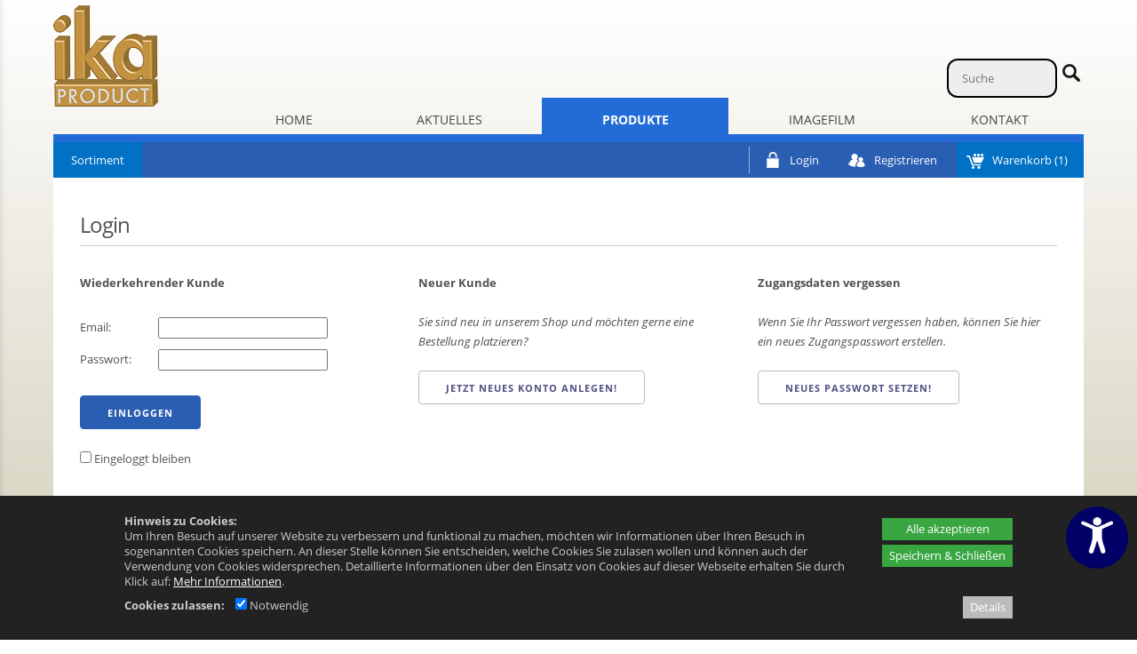

--- FILE ---
content_type: text/html; charset=utf-8
request_url: https://www.ika-product.de/produkte/login/
body_size: 13427
content:
<!DOCTYPE html>
<html lang="de">
<head>
	<meta charset="UTF-8">
	<base href="https://www.ika-product.de/" />
	<meta name="generator" content="cumodis simple cms" />
	<meta name="author" content="ika Product" />
	<meta name="description" content="Ihr Partner für Drehteile, Verschlussschrauben, Kupplungsnippel, Kupplungen, Quetschhülsen und Schlauchschellen bis hin zu Sonderanfertigungen von Drehteilen nach Zeichnung oder Muster">
	<meta name="robots" content="index,follow" />
	<meta name="copyright" content="© 2026 deutschundfranke mediadesign GmbH" />
	<meta name="viewport" content="width=device-width, initial-scale=1">
	<!-- Open Graph -->
	<meta property="og:title" content="Produkte - ika product">
	<meta property="og:description" content="Ihr Partner für Drehteile, Verschlussschrauben, Kupplungsnippel, Kupplungen, Quetschhülsen und Schlauchschellen bis hin zu Sonderanfertigungen von Drehteilen nach Zeichnung oder Muster">
	<meta property="og:image" content="https://www.ika-product.de/files/ika-product/source/logo.png">
	<meta property="og:type" content="website">
	<title>Produkte - ika product</title>	
	<link rel="icon" type="image/png" href="files/ika-product/source/logo.png">
	
	
<style>html{min-height:100%}.container{max-width:1200px;margin:0 auto}@media(max-width:750px){.container{max-width:none;padding:0 10px}}#top{position:relative;width:100%;height:150px}.top-logo{float:left;max-width:340px;max-height:100%;position:relative;z-index:150}@media (min-width:750px){.top-logo.logo-center{float:none;margin:0 auto;max-width:340px;display:block;height:0;text-align:center}}.top-logo img{max-width:340px;max-height:150px;height:auto;width:auto;box-sizing:border-box}@media (max-width:350px){.top-logo{width:100%;height:100%}.top-logo img{height:100%;max-height:none;max-width:100%}}.top-search{clear:none;float:right;height:32px;margin-top:75px}#top:after{content:'';display:block;clear:both;height:0}@media (min-width:750px){.top-search{clear:none;margin-top:75px}}@media (max-width:550px){.top-search{clear:left;margin-top:0;margin-bottom:20px}}.top-input{width:100px;height:30px;font-size:13px;background-color:#eee;-moz-border-radius:12px;border-radius:12px;border:0;padding:5px;padding-left:15px;color:#8b8b8b;box-sizing:border-box;transition:0.5s}.top-input.focus{width:180px}.top-langbar{position:absolute;top:5px;right:5px}.language-flag{opacity:.3;width:21px;height:14px;margin-right:2px}.language-flag.active{opacity:1}#menu{position:relative;width:100%;height:50px;z-index:100;box-sizing:border-box}#menu ul{margin-left:0;margin-bottom:0}#menu li{margin-left:0}.menu-main{width:100%;display:table;table-layout:auto;margin:0;box-sizing:border-box}.menu-button{text-decoration:none;position:relative;text-align:center;display:table-cell;white-space:nowrap;box-sizing:border-box}.menu-button>a{font-weight:300;color:#858585;font-size:1.4rem;text-transform:uppercase;text-decoration:none;padding:14px 14px;display:inline-block;transition:0.2s}.menu-button.selected{background-color:#225263}.menu-button.selected>a{font-weight:600;color:#fff}.menu-button:hover>a{color:#65b6d3}.submenu-box{background-color:#225263;padding:15px;position:absolute;top:40px;left:0;display:none;text-align:left;line-height:1.3em;margin:0;opacity:0;z-index:1}.submenu-box.level3{background-color:#025263;margin-top:-55px;margin-left:5px;left:100%}.submenu-item{display:list-item;text-align:left;list-style:none;margin-bottom:0;position:relative}.submenu-item a{font-weight:300;color:#fff;font-size:1.2rem;line-height:1.3em;text-transform:uppercase;text-decoration:none;padding:0}.submenu-item a:hover,.submenu-item a:active{color:#97afbe;font-size:1.2rem;line-height:1.3em}.submenu-item.selected>a{font-weight:700}.menu-small{display:none}.menu-line{position:relative;width:100%;height:9px;background-color:#548a9d;margin-top:-9px;z-index:0;box-sizing:border-box}.menu-button.last .submenu-box.level2{left:auto;right:0}.menu-button.last .submenu-box.level3{left:auto;right:0}.menu-list{border:1px solid transparent;border-right:none;list-style:none;display:none}.menu-list.level1{padding-left:20px;padding-bottom:10px}.menu-item{display:list-item;border:1px solid transparent;border-right:none;text-align:left;padding:0;list-style:none;font-size:14pt;line-height:1.3em;margin:10px 5px}.menu-item.selected{border:0;background:none}.menu-item a{color:#fff;text-transform:none}.menu-item a:hover,.menu-item a:active{color:#ccc;text-transform:none}.menu-item.selected>a{color:#fff;font-weight:700}.menu-item.level2:before,.menu-item.level3:before{content:'\2192';color:#fff;margin-right:10px}.menu-item.level2{margin-left:5px}.menu-item.level3{margin-left:20px}#menu-small-content{display:none;border-radius:10px;background-color:#548a9d}#menu-small-icon{cursor:pointer;background-image:url([data-uri]);background-repeat:no-repeat;background-position:98% center;width:100%;height:45px;box-sizing:border-box;padding:10px;color:#fff;text-align:right;padding-right:45px;font-size:100%}.submenu-sub-icon{width:25px;height:25px;float:right;margin-right:6px;padding:3px;cursor:pointer;clear:right}@media (max-width:1000px){#menu-small-content{display:block}.menu-line{display:none}.menu-main{display:none}#menu{margin-bottom:10px;height:auto}#menu-content{padding:0}}#slideshow{position:relative;width:100%;min-height:200px;box-sizing:border-box;padding-top:18%;padding-bottom:18%;overflow:hidden}.slideshow-arrow-left{position:absolute;width:33px;height:45px;margin-top:-20px;z-index:12;cursor:pointer}.slideshow-arrow-right{position:absolute;width:33px;height:45px;margin-top:-20px;right:0;z-index:13;cursor:pointer}.slideshow-box{position:absolute;max-width:366px;background-color:rgba(0,0,0,.8);padding:17px;color:#d5d5d5;font-size:1.3rem;z-index:11}.slideshow-box-headline{float:left;color:#fff;font-weight:600;font-size:1.7rem}.slideshow-box a{color:#d8d3b4;text-decoration:none}.slideshow-box a:hover{color:#65b6d3}.slideshow-box a:active{color:#65b6d3}.slideshow-image{width:100%;height:100%;background-size:cover;background-position:center center;position:absolute;top:0;left:0;transform:translate(.1px,.1px);overflow:hidden}.slideshow-image video{position:relative}.slideshow-imglink{pointer-events:none}.slideshow-progress-area{float:right;right:20px;height:20px;bottom:15px;position:absolute;z-index:20}.slideshow-progress{display:inline-block;width:10px;height:10px;border-radius:20px;margin-right:5px;cursor:pointer;vertical-align:middle}.slideshow-box-small-container{display:none;position:relative;top:-50px}.slideshow-box-small{width:100%;background-color:rgba(0,0,0,.8);padding:17px;padding-left:20px;color:#d5d5d5;font-size:1.3rem;z-index:11;box-sizing:border-box;display:none}@media (max-width:550px){.slideshow-box{display:none;visibility:hidden}.slideshow-box-small-container{display:block}}.progress-on{background-color:#fff}.progress-off{background-color:#aaa;background-color:rgba(0,0,0,.5)}.slideshow-pause,.slideshow-play{display:inline-block;cursor:pointer;width:16px;vertical-align:middle}.slideshow-pause img,.slideshow-play img{width:100%;height:auto}.slideshow-play{display:none}.slideshow-arrowdown{position:absolute;height:0;width:100%;text-align:center;z-index:15;cursor:pointer;transition:opacity 0.2s,transform 0.3s;transform-origin:50% -35px}.slideshow-arrowdown img{position:relative;top:-90px;border-radius:50px;background-color:rgba(0,0,0,.5);transition:transform 0.3s}.slideshow-arrowdown:hover img{transform:scale(1.1)}.slideshow-arrowdown._hidden{opacity:0;pointer-events:none}@media(max-width:1000px){.slideshow-arrowdown{display:none}}#main{float:left;width:100%;background-color:#fff}.main-content{width:100%;margin:0 auto;padding-top:75px;color:#525252;font-size:1.3rem;line-height:1.7em;margin-bottom:40px;box-sizing:border-box;min-height:500px}.row-inner{padding:20px 30px;max-width:1200px;box-sizing:border-box;margin:0 auto}#main ul{padding-left:20px}@media (max-width:750px){.main-content{padding-top:20px}}#bottom{float:left;width:100%;min-height:150px;background-color:#403835;padding-bottom:20px;box-sizing:border-box;margin-top:20px;color:#fff;font-weight:300;font-size:1.3rem}#bottom img{width:auto}.bottom-left{float:left;margin-left:30px;margin-top:30px;margin-right:30px}.bottom-middle{float:left;margin-top:30px;margin-right:30px}.bottom-right{float:right;margin-right:30px;margin-top:30px}#bottom a{color:#b6a99c;text-decoration:none}#bottom a:hover{color:#fff}#bottom a:active{color:#fff}@media (min-width:750px){.bottom-right a{float:none;clear:none}.bottom-right span{display:inline}}.bottom-social{clear:both;float:right;margin:20px;height:30px}.bottom-social-box{display:inline-block;margin-left:5px;width:29px;height:29px;background-position:top}.bottom-social-box.on,.bottom-social-box:hover{background-position:bottom}.bottom-sharemedia{margin:30px;margin-top:30px;float:left;line-height:0}.bottom-sharemedia div{margin:5px}.social-share-box{padding:0 5px;border-radius:6px;background-color:red;color:#fff;opacity:.8;transition:0.2s;float:left;margin-right:10px}.social-share-box:hover{opacity:1}.social-share-box a,.social-share-box a:hover{color:#fff}.social-share-icon{display:inline-block;vertical-align:middle;margin:5px;width:29px;height:29px;background-position:bottom}.social-share-text{display:inline-block;vertical-align:middle;font-size:13px;font-style:normal;font-weight:400;margin-left:5px;margin-right:10px}.page-top-icon{display:none;opacity:0;position:fixed;bottom:20px;right:20px;background-image:url([data-uri]);background-size:cover;background-position:center;background-repeat:no-repeat;background-color:rgba(200,200,200,.4);border-radius:10px;width:40px;height:40px;cursor:pointer}.stats-visits{clear:both;float:left;margin-left:30px;opacity:.7}a{text-decoration:none}a:hover{text-decoration:none}.container{position:relative;width:100%;max-width:1000px;margin:0 auto;padding:0 20px;box-sizing:border-box}img{max-width:100%;height:auto}.left{float:left}.right{float:right}.clear{clear:both}.bold{font-weight:700}video{width:100%}.row-inner{padding:20px}.row-inner .row-inner{padding-left:0;padding-right:0}.row-bg{position:absolute;top:0;left:0;bottom:0;right:0}.hidden{position:absolute;left:-9999px;top:-9999px}.row iframe{width:100%;box-sizing:border-box}.row._fixed{background-attachment:fixed}.row._parallax{background-attachment:fixed}@media(max-width:1000px){.row._fixed{background-attachment:scroll}.row._parallax{background-attachment:scroll}}.column,.columns{width:100%;float:left;box-sizing:border-box;min-height:1px;margin-bottom:20px}@media (min-width:400px){.container{}}@media (min-width:750px){.container{}.column,.columns{margin-left:4%;margin-bottom:0}.column:first-child,.columns:first-child{margin-left:0}.one.column,.one.columns{width:4.66666666667%}.two.columns{width:13.3333333333%}.three.columns{width:22%}.four.columns{width:30.6666666667%}.five.columns{width:39.3333333333%}.six.columns{width:48%}.seven.columns{width:56.6666666667%}.eight.columns{width:65.3333333333%}.nine.columns{width:74%}.ten.columns{width:82.6666666667%}.eleven.columns{width:91.3333333333%}.twelve.columns{width:100%;margin-left:0}.one-third.column{width:30.6666666667%}.two-thirds.column{width:65.3333333333%}.one-half.column{width:48%}.offset-by-one.column,.offset-by-one.columns{margin-left:8.66666666667%}.offset-by-two.column,.offset-by-two.columns{margin-left:17.3333333333%}.offset-by-three.column,.offset-by-three.columns{margin-left:26%}.offset-by-four.column,.offset-by-four.columns{margin-left:34.6666666667%}.offset-by-five.column,.offset-by-five.columns{margin-left:43.3333333333%}.offset-by-six.column,.offset-by-six.columns{margin-left:52%}.offset-by-seven.column,.offset-by-seven.columns{margin-left:60.6666666667%}.offset-by-eight.column,.offset-by-eight.columns{margin-left:69.3333333333%}.offset-by-nine.column,.offset-by-nine.columns{margin-left:78%}.offset-by-ten.column,.offset-by-ten.columns{margin-left:86.6666666667%}.offset-by-eleven.column,.offset-by-eleven.columns{margin-left:95.3333333333%}.offset-by-one-third.column,.offset-by-one-third.columns{margin-left:34.6666666667%}.offset-by-two-thirds.column,.offset-by-two-thirds.columns{margin-left:69.3333333333%}.offset-by-one-half.column,.offset-by-one-half.columns{margin-left:52%}}@media(max-width:1000px) and (min-width:750px){.row.rc4 .columns{width:48%}.row.rc4 .columns:nth-child(3){margin-left:0;clear:left}}html{font-size:62.5%}body{font-size:1.5em;line-height:1.6;font-weight:400;color:#222}h1,h2,h3,h4,h5,h6{margin-top:0;margin-bottom:2rem;font-weight:300}h1{font-size:3rem;line-height:1.2;letter-spacing:-.1rem}h2{font-size:2.1rem;line-height:1.1;letter-spacing:-.1rem}h3{font-size:3rem;line-height:1.3;letter-spacing:-.1rem}h4{font-size:2.4rem;line-height:1.35;letter-spacing:-.08rem}h5{font-size:1.8rem;line-height:1.5;letter-spacing:-.05rem}h6{font-size:1.5rem;line-height:1.6;letter-spacing:0}@media (min-width:550px){h1{font-size:3rem}h2{font-size:2.1rem}h3{font-size:3.6rem}h4{font-size:3rem}h5{font-size:2.4rem}h6{font-size:1.5rem}}p{margin-top:0}.button,button,input[type="submit"],input[type="reset"],input[type="button"]{display:inline-block;height:38px;padding:0 30px;color:#555;text-align:center;font-size:11px;font-weight:600;line-height:38px;letter-spacing:.1rem;text-transform:uppercase;text-decoration:none;white-space:nowrap;background-color:transparent;border-radius:4px;border:1px solid #bbb;cursor:pointer;box-sizing:border-box}.button:hover,button:hover,input[type="submit"]:hover,input[type="reset"]:hover,input[type="button"]:hover,.button:focus,button:focus,input[type="submit"]:focus,input[type="reset"]:focus,input[type="button"]:focus{color:#333;border-color:#888;outline:0}.button.button-primary,button.button-primary,input[type="submit"].button-primary,input[type="reset"].button-primary,input[type="button"].button-primary{color:#FFF;background-color:#33C3F0;border-color:#33C3F0}.button.button-primary:hover,button.button-primary:hover,input[type="submit"].button-primary:hover,input[type="reset"].button-primary:hover,input[type="button"].button-primary:hover,.button.button-primary:focus,button.button-primary:focus,input[type="submit"].button-primary:focus,input[type="reset"].button-primary:focus,input[type="button"].button-primary:focus{color:#FFF;background-color:#1EAEDB;border-color:#1EAEDB}ul{list-style:disc outside}ol{list-style:decimal outside}ol,ul{padding-left:0;margin-top:0}li{margin-left:20px}code{font-family:inherit}th,td{padding:6px 15px;vertical-align:top}th:first-child,td:first-child{padding-left:0}th:last-child,td:last-child{padding-right:0}@media (max-width:1000px){table img{max-width:100%;height:auto;box-sizing:border-box}.columns img{max-width:100%;height:auto;box-sizing:border-box}}.u-full-width{width:100%;box-sizing:border-box}.u-max-full-width{max-width:100%;box-sizing:border-box}.u-pull-right{float:right}.u-pull-left{float:left}hr{margin-top:3rem;margin-bottom:3.5rem;border-width:0;border-top:1px solid #E1E1E1}.container:after,.row:after,.row-inner:after,.u-cf{content:"";display:table;clear:both}.sidemenu-content .row:first-child .row-inner{padding-top:0}.sidemenu-content .row:last-child .row-inner{padding-bottom:0}html{font-size:62.5%}body,html{margin:0}.row[data-animation]{overflow:hidden}.row[data-animation=animate-row-2] .columns{opacity:0}.row[data-animation=animate-row-3] .columns{opacity:0}.row[data-animation=animate-row-4] .columns{opacity:0}.row[data-animation=animate-row-5] .columns{opacity:0}.row[data-animation=animate-row-6] .columns{opacity:0}.row[data-animation=animate-row-7] .columns{opacity:0}.row[data-animation=animate-row-8] .columns{opacity:0}.text-animation1-letter{opacity:.2;transition:opacity 0.2s ease-in}.text-animation1-letter._fade-in{opacity:1}.img-animation1{transform:'perspective(500px) translateZ(0px) rotateX(0deg)';transition:'transform 0.1s linear';transform-style:preserve-3d;will-change:transform}.stacktable{width:100%}.st-head-row{padding-top:1em}.st-head-row.st-head-row-main{font-size:1.5em;padding-top:0}.st-key{width:49%;text-align:right;padding-right:1%}.st-val{width:49%;padding-left:1%}.scrolltable-container{overflow-x:auto;padding-top:8px;padding-bottom:10px;position:relative}.scrolltable-indicator{display:none;position:absolute;right:20px;width:50%;background-color:rgba(127,127,127,.5);height:4px;border-radius:4px}.scrolltable-indicator:before{display:block;content:'';position:absolute;left:-10px;top:-2px;border:4px solid rgba(127,127,127,.5);border-top-color:transparent;border-right-color:transparent;transform:rotate(45deg)}.scrolltable-indicator:after{display:block;content:'';position:absolute;right:-10px;top:-2px;border:4px solid rgba(127,127,127,.5);border-top-color:transparent;border-left-color:transparent;transform:rotate(-45deg)}.scrolltable-indicator:first-child{top:3px}.scrolltable-indicator:last-child{bottom:5px}.stacktable.large-only{display:table}.stacktable.small-only{display:none}@media (max-width:800px){.stacktable.large-only{display:none}.stacktable.small-only{display:table}}@media (max-width:800px){table.breaktable td{display:block;width:100%;padding-left:0!important;padding-right:0!important}}#slideshow.slideshow-customheight{min-height:0;max-height:none;padding:0}@media (max-width:750px){.row.rc2.collapse2 .row-inner,.row.rc3.collapse2 .row-inner{display:flex;flex-direction:column}.row.rc2.collapse2 .columns:nth-child(1){order:2;margin-left:0;margin-right:0}.row.rc2.collapse2 .columns:nth-child(2){order:1;margin-left:0;margin-right:0}.row.rc3.collapse2 .columns:nth-child(1){order:3;margin-left:0;margin-right:0}.row.rc3.collapse2 .columns:nth-child(2){order:2;margin-left:0;margin-right:0}.row.rc3.collapse2 .columns:nth-child(3){order:1;margin-left:0;margin-right:0}}.menu-icon{position:absolute;left:0;top:50%;margin-top:-50%;max-width:30px;max-height:30px;width:auto;height:auto;transition:transform 0.2s,filter 0.2s}.menu-icon:hover{transform:scale(1.1);filter:brightness(110%)}.menu-icon-text{display:none}#menu-small-content .menu-icon-text{display:inline}#menu-small-content .menu-icon{display:none}.vmiddle{display:inline-block;vertical-align:middle}.sphere{border-radius:50%}.img-square,.img-threefour,.img-fourthree{height:auto;width:100%;max-width:100%;object-fit:cover;object-position:center}.img-square{aspect-ratio:1}.img-threefour{aspect-ratio:3 / 4}.img-fourthree{aspect-ratio:4 / 3}.row-video-play{position:absolute;top:0;left:0;right:0;bottom:0;text-align:center;cursor:pointer;z-index:10}.row-video-play:before{position:absolute;display:block;content:'';box-sizing:border-box;width:100px;height:100px;background-color:rgba(0,0,0,.6);top:calc(50% - 50px);left:calc(50% - 50px);border-radius:50%;transition:0.3s;opacity:.8;transform:scale(1)}.row-video-play:after{position:absolute;display:block;content:'';box-sizing:border-box;width:40px;height:40px;border-width:20px 0 20px 40px;top:calc(50% - 20px);left:calc(50% - 17px);border-style:solid;border-color:transparent transparent transparent rgba(255,255,255,.9);transition:0.3s;opacity:.8;transform:scale(1)}.row-video-play:hover:before{opacity:1;transform:scale(1.08)}.row-video-play:hover:after{opacity:1;transform:scale(1.08)}#scrolltags{position:fixed;right:10px;top:50%;z-index:40}.scrolltag{position:relative;cursor:pointer}.scrolltag-dot{width:20px;height:20px;background-color:rgba(0,0,0,.5);opacity:.5;transition:transform 0.3s,opacity 0.3s;transform:scale(.5);margin:10px;border-radius:50%}.scrolltag-label{pointer-events:none;padding:6px 12px;color:#000000!important;font-size:12px!important;background-color:#fff;position:absolute;top:-5px;right:calc(100% - 5px);border-radius:10px;transition:opacity 0.3s,right 0.3s;opacity:0;box-shadow:1px 1px 8px rgba(0,0,0,.1);white-space:nowrap;text-align:center}body:not(.can-touch) .scrolltag:hover .scrolltag-dot,.scrolltag.hover .scrolltag-dot{transform:scale(1);opacity:1}body:not(.can-touch) .scrolltag:hover .scrolltag-label{opacity:1;right:calc(100% + 5px)}.spin{transform-origin:50% 50%;animation:spinner 1.5s infinite linear;vertical-align:middle}.youtube-preview{cursor:pointer;background-color:rgba(127,127,127,.8);color:#fff;text-align:center;padding:20%;background-position:center;background-size:contain;background-repeat:no-repeat;position:relative}.youtube-preview:before{position:absolute;content:'';display:block;top:0;left:0;bottom:0;right:0;background-color:rgba(80,80,80,.8)}.youtube-preview img{width:200px;margin-top:15px;height:auto}.youtube-preview iframe{display:none}.youtube-button{position:relative;z-index:2}.videopopup img{width:100%;height:auto}.videopopup-overlay{position:fixed;top:0;left:0;width:100%;height:100%;z-index:1005;background-color:rgba(0,0,0,.5);opacity:0;display:none}.videopopup-content{background-color:#fff;padding:10px;position:absolute;width:100%;max-width:1000px;margin:0 auto;clear:both}.videopopup-close{font-size:24px;color:#fff;font-weight:700;width:30px;height:30px;box-sizing:border-box;background-color:#a00;text-align:center;line-height:30px;float:right;cursor:pointer;position:relative;top:-10px;right:-10px}.videopopup-iframe{background-color:#000;position:relative;width:100%;height:0;padding-bottom:56.25%;clear:both}.videopopup-iframe iframe{border:0;position:absolute;top:0;left:0;width:100%;height:100%}.slideshow-row{position:relative}.slideshow-contentitem{float:left;height:100%}.slideshow-contentflex{display:flex;justify-content:center;align-items:center;height:100%;box-sizing:border-box}.slideshow-contenttext{padding:30px}.slideshow-contentitem img{width:100%;height:100%!important;object-fit:cover;object-position:center;max-width:none!important}.slideshow-contentitem.one{width:calc((100% / 12) * 1)}.slideshow-contentitem.two{width:calc((100% / 12) * 2)}.slideshow-contentitem.three{width:calc((100% / 12) * 3)}.slideshow-contentitem.four{width:calc((100% / 12) * 4)}.slideshow-contentitem.five{width:calc((100% / 12) * 5)}.slideshow-contentitem.six{width:calc((100% / 12) * 6)}.slideshow-contentitem.seven{width:calc((100% / 12) * 7)}.slideshow-contentitem.eight{width:calc((100% / 12) * 8)}.slideshow-contentitem.nine{width:calc((100% / 12) * 9)}.slideshow-contentitem.ten{width:calc((100% / 12) * 10)}.slideshow-contentitem.eleven{width:calc((100% / 12) * 11)}.slideshow-contentitem.twelve{width:calc((100% / 12) * 12)}.slideshow-border{position:absolute;top:0;left:0;height:100%;transform:translateX(-50%);z-index:5}.slideshow-border.one{left:calc((100% / 12) * 1)}.slideshow-border.two{left:calc((100% / 12) * 2)}.slideshow-border.three{left:calc((100% / 12) * 3)}.slideshow-border.four{left:calc((100% / 12) * 4)}.slideshow-border.five{left:calc((100% / 12) * 5)}.slideshow-border.six{left:calc((100% / 12) * 6)}.slideshow-border.seven{left:calc((100% / 12) * 7)}.slideshow-border.eight{left:calc((100% / 12) * 8)}.slideshow-border.nine{left:calc((100% / 12) * 9)}.slideshow-border.ten{left:calc((100% / 12) * 10)}.slideshow-border.eleven{left:calc((100% / 12) * 11)}.slideshow-border.twelve{left:calc((100% / 12) * 12)}@media(min-width:751px){.flex_parent .row-inner{display:flex;flex-flow:row wrap}.columns.flex_start{display:flex;flex-direction:column;justify-content:flex-start}.columns.flex_center{display:flex;flex-direction:column;justify-content:center}.columns.flex_end{display:flex;flex-direction:column;justify-content:flex-end}}body.noscroll{overflow:hidden}.accessability-icon{position:fixed;right:0;top:50%;z-index:999}.accessability-icon img{width:60px;height:60px;border:1px solid #000;position:relative;top:1px;right:-1px;background-color:#fff}.accessability-icon._active img{border:4px solid #000;top:-2px;right:-4px}.accessability-icon._contrast{top:calc(50% - 70px)}.accessability-icon._size{top:calc(50% + 0px)}@media(max-width:750px){.accessability-icon img{width:35px;height:35px}.accessability-icon._contrast{top:3px;left:3px;width:35px;margin:2px}.accessability-icon._size{top:3px;left:50px;width:35px;margin:2px}.accessability-icon{position:absolute}.accessability-icon._active img{right:2px}}@media(max-width:550px){.slideshow-contentitem._image{width:100%}.slideshow-contentitem._image:nth-child(n+2){display:none}.slideshow-contentitem._image img{clip-path:none!important;width:100%!important}.slideshow-contentitem._text>div{display:none}.slideshow-border{display:none}}#body #accessability-toggle{position:fixed;bottom:80px;right:10px;z-index:9999;background-color:#000066!important;border-radius:50%;width:70px;height:70px;text-align:center;cursor:pointer}#accessability-toggle img{width:36px;height:auto;margin-top:10px}#accessability{position:fixed;bottom:0;right:0;background-color:#fff;border:4px solid #000;padding:20px;border-radius:12px;z-index:10000;max-height:90vh;max-width:600px;overflow-y:auto;display:none;box-sizing:border-box}#body #accessability *{font-family:'Arial',sans-serif}#body #accessability .accessability-headline{font-size:24px!important;font-weight:700;margin-bottom:.3em}.accessability-boxes{display:flex;flex-flow:row wrap;gap:20px}#accessability #accessability-close{position:absolute;top:5px;right:5px;cursor:pointer}#accessability #accessability-close img{width:36px;height:auto}#accessability .accessability-button{background:#eeeeee!importantline;background:linear-gradient(to bottom,#eeeeee,#e0e0e0)!important;color:#333333!important;width:100%}#accessability .accessability-button,#accessability .accessability-colorbutton{height:auto;font-size:14px!important;letter-spacing:0;padding:10px!important;border-radius:4px!important;line-height:1!important;border:1px solid #aaaaaa!important;text-transform:none}#accessability .accessability-colorbutton{width:23%;font-size:0!important}#accessability .accessability-colorbutton._active{outline:3px solid #00f}#accessability .accessability-button._half{width:49%}#accessability .accessability-box{width:calc(48%)}#accessability .accessability-button._active{background:#333333!important;color:#eeeeee!important}#accessability .accessability-box,#accessability .accessability-button,#accessability h1{color:#333333!important}#accessability fieldset{border:0;padding:0;margin:0}#accessability .accessability-button:focus,#accessability #accessability-close:focus,#accessability-toggle:focus{outline:3px solid orange!important;outline-offset:2px!important}#accessability .accessability-colorbutton:focus{outline:3px dashed orange!important;outline-offset:2px!important}#accessability-close{background:none!important;border:none!important;padding:0!important;margin:0!important;cursor:pointer}#accessability-toggle{border:none!important;padding:0!important;margin:0!important;cursor:pointer}.accessability-slider{-webkit-appearance:none;width:100%;height:8px;background:#ddd;border-radius:5px;outline:none;transition:background 0.3s ease;cursor:pointer}.accessability-slider::-webkit-slider-thumb{-webkit-appearance:none;appearance:none;width:20px;height:20px;border-radius:50%;background:#eee;border:2px solid #aaa;cursor:pointer;transition:background 0.3s ease,transform 0.2s ease}.accessability-slider:active::-webkit-slider-thumb{background:#90ee90;transform:scale(1.2)}.accessability-slider::-moz-range-thumb{width:20px;height:20px;border-radius:50%;background:#eee;border:2px solid #aaa;cursor:pointer;transition:background 0.3s ease,transform 0.2s ease}.accessability-slider:active::-moz-range-thumb{background:#90ee90;transform:scale(1.2)}.accessability-slider::-moz-range-track{background:#ddd;height:8px;border-radius:5px}@media(max-width:600px){#accessability .accessability-box{width:100%}}body .container img.acc_hidden,body .container video.acc_hidden{visibility:hidden!important}body .container .acc_image_parent{position:relative;display:inline-block;width:fit-content;border:1px solid rgba(0,0,0,.2)}body .container .acc_image_parent::before{content:attr(data-alt);position:absolute;top:50%;left:50%;transform:translate(-50%,-50%);color:#333;font-size:16px;text-align:center}body .container .acc_nobackground{background-image:none!important}#body .acc_easyfont{font-family:Arial,sans-serif!important}a.acc_showlinks{outline:3px solid #33aaaa!important}.acc_outlined{outline:3px solid #dddd33!important}#acc_tooltip{padding:10px 15px;font-family:Arial,sans-serif;font-size:20px!important;background-color:#eee;color:#333;border:2px solid #aaa;position:absolute;z-index:5000;box-shadow:6px 6px 12px rgba(0,0,0,.3);pointer-events:none;max-width:800px;line-height:1.5!important}:root{--acc_color_black:#000000;--acc_color_white:#ffffff;--acc_color_red:#ff483b;--acc_color_blue:#33ddff;--acc_color_orange:#FF963D;--acc_color_green:#90FF3B;--acc_color_purple:#F35BFF;--acc_color_yellow:#FFF83B}html .acc_bgcolor_black,html #body .container .acc_bgcolor_black{background-image:none!important;background-color:var(--acc_color_black)!important}html .acc_bgcolor_white,html #body .container .acc_bgcolor_white{background-image:none!important;background-color:var(--acc_color_white)!important}html .acc_bgcolor_red,html #body .container .acc_bgcolor_red{background-image:none!important;background-color:var(--acc_color_red)!important}html .acc_bgcolor_blue,html #body .container .acc_bgcolor_blue{background-image:none!important;background-color:var(--acc_color_blue)!important}html .acc_bgcolor_orange,html #body .container .acc_bgcolor_orange{background-image:none!important;background-color:var(--acc_color_orange)!important}html .acc_bgcolor_green,html #body .container .acc_bgcolor_green{background-image:none!important;background-color:var(--acc_color_green)!important}html .acc_bgcolor_purple,html #body .container .acc_bgcolor_purple{background-image:none!important;background-color:var(--acc_color_purple)!important}html .acc_bgcolor_yellow,html #body .container .acc_bgcolor_yellow{background-image:none!important;background-color:var(--acc_color_yellow)!important}html #body .container .acc_bgcolor_black[style*="background-image"]{background-image:revert!important}html #body .container .acc_bgcolor_white[style*="background-image"]{background-image:revert!important}html #body .container .acc_bgcolor_red[style*="background-image"]{background-image:revert!important}html #body .container .acc_bgcolor_blue[style*="background-image"]{background-image:revert!important}html #body .container .acc_bgcolor_orange[style*="background-image"]{background-image:revert!important}html #body .container .acc_bgcolor_green[style*="background-image"]{background-image:revert!important}html #body .container .acc_bgcolor_purple[style*="background-image"]{background-image:revert!important}html #body .container .acc_bgcolor_yellow[style*="background-image"]{background-image:revert!important}html .acc_textcolor_black,html #body .container .acc_textcolor_black{color:var(--acc_color_black)!important}html .acc_textcolor_white,html #body .container .acc_textcolor_white{color:var(--acc_color_white)!important}html .acc_textcolor_red,html #body .container .acc_textcolor_red{color:var(--acc_color_red)!important}html .acc_textcolor_blue,html #body .container .acc_textcolor_blue{color:var(--acc_color_blue)!important}html .acc_textcolor_orange,html #body .container .acc_textcolor_orange{color:var(--acc_color_orange)!important}html .acc_textcolor_green,html #body .container .acc_textcolor_green{color:var(--acc_color_green)!important}html .acc_textcolor_purple,html #body .container .acc_textcolor_purple{color:var(--acc_color_purple)!important}html .acc_textcolor_yellow,html #body .container .acc_textcolor_yellow{color:var(--acc_color_yellow)!important}html .acc_headcolor_black,html #body .container .acc_headcolor_black{color:var(--acc_color_black)!important}html .acc_headcolor_white,html #body .container .acc_headcolor_white{color:var(--acc_color_white)!important}html .acc_headcolor_red,html #body .container .acc_headcolor_red{color:var(--acc_color_red)!important}html .acc_headcolor_blue,html #body .container .acc_headcolor_blue{color:var(--acc_color_blue)!important}html .acc_headcolor_orange,html #body .container .acc_headcolor_orange{color:var(--acc_color_orange)!important}html .acc_headcolor_green,html #body .container .acc_headcolor_green{color:var(--acc_color_green)!important}html .acc_headcolor_purple,html #body .container .acc_headcolor_purple{color:var(--acc_color_purple)!important}html .acc_headcolor_yellow,html #body .container .acc_headcolor_yellow{color:var(--acc_color_yellow)!important}html .acc_linkcolor_black,html #body .container .acc_linkcolor_black{color:var(--acc_color_black)!important}html .acc_linkcolor_white,html #body .container .acc_linkcolor_white{color:var(--acc_color_white)!important}html .acc_linkcolor_red,html #body .container .acc_linkcolor_red{color:var(--acc_color_red)!important}html .acc_linkcolor_blue,html #body .container .acc_linkcolor_blue{color:var(--acc_color_blue)!important}html .acc_linkcolor_orange,html #body .container .acc_linkcolor_orange{color:var(--acc_color_orange)!important}html .acc_linkcolor_green,html #body .container .acc_linkcolor_green{color:var(--acc_color_green)!important}html .acc_linkcolor_purple,html #body .container .acc_linkcolor_purple{color:var(--acc_color_purple)!important}html .acc_linkcolor_yellow,html #body .container .acc_linkcolor_yellow{color:var(--acc_color_yellow)!important}html #body.acc_textsize1 .container *{font-size:20px!important}html #body.acc_textsize1 .container h1,html #body.acc_textsize1 .container h2,html #body.acc_textsize1 .container h3,html #body.acc_textsize1 .container h4,html #body.acc_textsize1 .container h5,html #body.acc_textsize1 #cookie-bar{font-size:30px!important}html #body.acc_textsize2 .container *{font-size:30px!important}html #body.acc_textsize2 .container h1,html #body.acc_textsize2 .container h2,html #body.acc_textsize2 .container h3,html #body.acc_textsize2 .container h4,html #body.acc_textsize2 .container h5,html #body.acc_textsize2 #cookie-bar{font-size:40px!important}html #body.acc_textsize3 .container *{font-size:40px!important}html #body.acc_textsize3 .container h1,html #body.acc_textsize3 .container h2,html #body.acc_textsize3 .container h3,html #body.acc_textsize3 .container h4,html #body.acc_textsize3 .container h5,html #body.acc_textsize3 #cookie-bar{font-size:50px!important}html #body.acc_textsize-1 .container *{font-size:14px!important}html #body.acc_textsize-1 .container h1,html #body.acc_textsize-1 .container h2,html #body.acc_textsize-1 .container h3,html #body.acc_textsize-1 .container h4,html #body.acc_textsize-1 .container h5,html #body.acc_textsize-1 #cookie-bar{font-size:18px!important}html #body.acc_textsize-2 .container *{font-size:12px!important}html #body.acc_textsize-2 .container h1,html #body.acc_textsize-2 .container h2,html #body.acc_textsize-2 .container h3,html #body.acc_textsize-2 .container h4,html #body.acc_textsize-2 .container h5,html #body.acc_textsize-2 #cookie-bar{font-size:16px!important}html #body.acc_textsize-3 .container *{font-size:10px!important}html #body.acc_textsize-3 .container h1,html #body.acc_textsize-3 .container h2,html #body.acc_textsize-3 .container h3,html #body.acc_textsize-3 .container h4,html #body.acc_textsize-3 .container h5,html #body.acc_textsize-3 #cookie-bar{font-size:14px!important}#body div.able-vidcap-container div.able-captions-below{min-height:3.5em;font-size:2.5rem}@media(max-width:550px){#accessability-toggle{width:50px;height:50px}#accessability-toggle img{width:26px;height:auto;margin-top:10px}}@keyframes spinner{0%{transform:rotate(0deg)}100%{transform:rotate(360deg)}}body{font-family:'Open Sans',sans-serif;!important;background-color:#ffffff!important;background:-moz-linear-gradient(top,#ffffff 0%,#c1ba9c 1000px)!important;background:-webkit-gradient(linear,left top,left bottom,color-stop(0%,#ffffff),color-stop(1000px,#c1ba9c))!important;background:-webkit-linear-gradient(top,#ffffff 0%,#c1ba9c 1000px)!important;background:-o-linear-gradient(top,#ffffff 0%,#c1ba9c 1000px)!important;background:-ms-linear-gradient(top,#ffffff 0%,#c1ba9c 1000px)!important;background:linear-gradient(to bottom,#ffffff 0%,#c1ba9c 1000px)!important;filter:progid:DXImageTransform.Microsoft.gradient(startColorstr='#ffffff',endColorstr='#c1ba9c',GradientType=0)!important;background-position:center top!important;background-repeat:repeat-x!important}#main{background-color:#ffffff!important}.main-content{color:#505050!important;font-size:10pt!important;font-family:'Open Sans',sans-serif;!important;font-style:normal!important;font-weight:400!important}.main-content a{color:#505080}.main-content a:hover,.main-content a:active{color:#7070a0}body h1{color:#505050;font-size:22pt;font-family:'Open Sans',sans-serif;!important;font-style:normal!important;font-weight:400!important}body h2{color:#505050;font-size:18pt;font-family:'Open Sans',sans-serif;!important;font-style:normal!important;font-weight:400!important}body h3{color:#505050;font-size:16pt;font-family:'Open Sans',sans-serif;!important;font-style:normal!important;font-weight:400!important}body h4{color:#505050;font-size:14pt;font-family:'Open Sans',sans-serif;!important;font-style:normal!important;font-weight:400!important}body h5{color:#505050;font-size:12pt;font-family:'Open Sans',sans-serif;!important;font-style:normal!important;font-weight:400!important}@media(max-width:1000px){body h1{color:#505050;font-size:22pt;font-family:'Open Sans',sans-serif;!important;font-style:normal!important;font-weight:400!important}body h2{color:#505050;font-size:18pt;font-family:'Open Sans',sans-serif;!important;font-style:normal!important;font-weight:400!important}body h3{color:#505050;font-size:16pt;font-family:'Open Sans',sans-serif;!important;font-style:normal!important;font-weight:400!important}body h4{color:#505050;font-size:14pt;font-family:'Open Sans',sans-serif;!important;font-style:normal!important;font-weight:400!important}body h5{color:#505050;font-size:12pt;font-family:'Open Sans',sans-serif;!important;font-style:normal!important;font-weight:400!important}}#bottom{background-color:#2a5eb2!important;color:#ffffff!important}#bottom a{color:#ffffff!important}#bottom a:hover,#bottom a:active{color:#ffffff!important}.menu-button a{color:#474647!important}.menu-button a:hover,.menu-button:hover>a,.menu-button a:active{color:#2a5eb2!important}.menu-button.selected{background-color:#236cd7!important}.menu-button.selected>a{color:#ffffff!important}.menu-button.selected>a:hover,.menu-button.selected:hover>a,.menu-button.selected>a:active{color:#ffffff!important}.menu-line{background-color:#236cd7!important}.submenu-box.level2{background-color:#236cd7!important}.submenu-box.level3{background-color:#236cd7!important}.submenu-box a{color:#ffffff!important}.submenu-box a:hover,.submenu-box a:active{color:#fff1df!important}#menu-small-content{background-color:#236cd7!important}.menu-item a{color:#ffffff!important}.menu-item a:hover,.menu-item a:active{color:#fff1df!important}#menu-small-icon{background-image:url(/templates/cmt001/images/menu-icon-white.png)!important}#menu-small-icon{color:#ffffff!important}.slideshow-box{padding:20px!important;color:#ffffff!important;background-color:rgba(0,0,0,.9)!important}.slideshow-box-headline{color:#ffffff!important}.slideshow-box a{color:#cccccc!important}.slideshow-box a:hover{color:#ffffff!important}.shop-menu{background-color:#2a5eb2!important}.shop-menu-custom li:first-child,.shop-menu-standard li:last-child{background-color:#0071c4!important}.shop-menu li a{color:#ffffff!important}.shop-menu li a:hover{color:#fad8b7!important}.shop-menu-assortment ul{background-color:#0071c4!important}.shop-menu-assortment a{color:#ffffff!important}.shop-menu-assortment a:hover{color:#fad8b7!important}body #cookie-bar{background-color:#222;color:#ccc}#cookie-bar .cb-policy,#cookie-bar .cb-policy:visited{color:#ccc}#cookie-bar .cb-policy:active,#cookie-bar .cb-policy:hover{color:#fff}#cookie-bar .cb-enable{background-color:#39a642;color:#fff}#cookie-bar .cb-enable:hover{background-color:#39a642;color:#fff;filter:brightness(110%)}.shop-assortment-image,.shop-product-image{background-size:auto;background-color:#f8f8f8}.shop-product-info,.shop-assortment-title{background-color:#2A5EB2;color:#fff}.shop-product-name{text-overflow:clip;white-space:normal;overflow:visible}.shop-detail-image{background-size:auto}.shop-product-info{height:65px}.shop-product-name{height:auto}.main-content{padding-top:20px}.shop-listmenu{left:-30px;top:-40px;background:#0071C4;border:0;border-radius:0}.shop-listmenu li a,.shop-listmenu li a:hover{color:#ffffff!important}.shop-sidemenu{background:#418aff}:focus-visible{outline:5px solid #da7508;outline-offset:2px;border-radius:4px}.shop-content-listmenu{padding:4px}.shop-product a{display:block}.shop-product a:focus-visible{outline:5px solid #da7508;outline-offset:2px}fieldset{padding:0;margin:0;border:0}@media(min-width:1000px){#menu{padding-left:200px;margin-top:-40px}}p a{text-decoration:underline}.top-search{margin-top:66px}.top-input{border:2px solid #000;color:#000}.button.button-primary{background-color:#2A5EB2;border-color:#2A5EB2}.button.button-primary:hover{background-color:#0071C4;border-color:#0071C4}.button.button-primary,input[type="submit"].button-primary{background-color:#2A5EB2;border-color:#2A5EB2}.button.button-primary,input[type="submit"].button-primary:hover{background-color:#0071C4;border-color:#0071C4}</style>
</head><body id="body" class="page-8 lang-de no-slideshow shop-page " >

	<div class="container">

		<div id="top">
	<div class="top-logo  ">
		<a href="https://www.ika-product.de/"><img src="files/ika-product/source/logo.png" alt="Logo" style="padding-left: 0px; padding-top: 0px;" /></a>
	</div>
	<div class="top-search">
			<form action="index.php" method="get" role="search">
				<div class="left"><input type="search" class="top-input" name="search" placeholder="Suche" value="" 
					aria-label="Suche"/></div>
				<div class="right"><input type="image" src="modules/search/images/icon-lupe-dark.png" alt="Suchen" height="30" width="30" /></div>
				<!--<input type="hidden" name="action" value="search" />-->
				<input type="hidden" name="mod" value="search" />
				<input type="hidden" name="lang" value="de" />
				<img src="modules/search/images/icon-lupe-dark.png" height="30" width="30" class="search-mobile-icon" alt="Suchen"/>
			</form>
		</div>

	</div>
<div class="clear"></div>

		<nav id="menu" aria-label="Hauptnavigation">
<div id="menu-content">
<ul class="menu-main level1">
<li class="menu-button  level1"><a href="https://www.ika-product.de/home/" target="">Home</a></li>
<li class="menu-button  level1"><a href="https://www.ika-product.de/aktuelles/" target="">Aktuelles</a></li>
<li class="menu-button selected level1"><a href="https://www.ika-product.de/produkte/" target="">Produkte</a></li>
<li class="menu-button  level1"><a href="https://www.ika-product.de/imagefilm/" target="">Imagefilm</a></li>
<li class="menu-button  level1"><a href="https://www.ika-product.de/kontakt/" target="">Kontakt</a></li>
</ul>
<div id="menu-small-content" tabindex="0">
<div id="menu-small-icon">Produkte</div>
<ul class="menu-small menu-list level1">
<li class="menu-item  level1"><a href="https://www.ika-product.de/home/" target="">Home</a></li>
<li class="menu-item  level1"><a href="https://www.ika-product.de/aktuelles/" target="">Aktuelles</a></li>
<li class="menu-item selected level1"><a href="https://www.ika-product.de/produkte/" target="">Produkte</a></li>
<li class="menu-item  level1"><a href="https://www.ika-product.de/imagefilm/" target="">Imagefilm</a></li>
<li class="menu-item  level1"><a href="https://www.ika-product.de/kontakt/" target="">Kontakt</a></li>
</ul>
</div>
</div>
</nav>
<div class="menu-line"></div>


		<div class="row-inner" style="padding:0;" />
<nav class="shop-menu" aria-label="Shop Menü">
<ul class="shop-menu-custom">
<li><a href="https://www.ika-product.de/produkte/assortment/#shop">Sortiment</a></li>
</ul>
<div class="shop-menu-assortment">
<ul style="list-style:none;"><li class=""><a href="https://www.ika-product.de/produkte/verschlussschrauben/#shop">Verschlussschrauben</a></li>
<li class=""><a href="https://www.ika-product.de/produkte/kupplungsnippel/#shop">Kupplungsnippel</a></li>
<li class=""><a href="https://www.ika-product.de/produkte/schlauchtuellen/#shop">Schlauchtüllen</a></li>
<li class=""><a href="https://www.ika-product.de/produkte/kupplungen/#shop">Kupplungen</a></li>
<li class=""><a href="https://www.ika-product.de/produkte/schlaeuche/#shop">Schläuche</a></li>
<li class=""><a href="https://www.ika-product.de/produkte/schlauchschellen/#shop">Schlauchschellen</a></li>
<li class=""><a href="https://www.ika-product.de/produkte/quetschhuelsen/#shop">Quetschhülsen</a></li>
<li class=""><a href="https://www.ika-product.de/produkte/verschlussstopfen/#shop">Verschlussstopfen</a></li>
<li class=""><a href="https://www.ika-product.de/produkte/reduziernippel/#shop">Reduziernippel</a></li>
<li class=""><a href="https://www.ika-product.de/produkte/artikel-form-d/#shop">Artikel Form-D</a></li>
<li class=""><a href="https://www.ika-product.de/produkte/sonstiges/#shop">Sonstiges</a></li>
<li class=""><a href="https://www.ika-product.de/produkte/cu-scheibe/#shop">Cu-Scheibe</a></li>
</ul></div>
<div class="shop-sidemenu-button"><img src="modules/shop/images/menu-icon.png" /><span>Shopmenü</span>
</div>
<ul class="shop-menu-standard">
<li>
<a href="https://www.ika-product.de/produkte/login/#shop">
<img src="modules/shop/images/icon-login.png" class="shop-menu-icon" alt="" aria-hidden="true"/>
<span>Login</span>&nbsp;</a></li>
<li>
<a href="https://www.ika-product.de/produkte/register/#shop">
<img src="modules/shop/images/icon-account.png" class="shop-menu-icon" alt="" aria-hidden="true"/>
<span>Registrieren</span>&nbsp;</a></li>
<li>
<a href="https://www.ika-product.de/produkte/cart/#shop">
<img src="modules/shop/images/icon-cart2.png" class="shop-menu-icon" alt="" aria-hidden="true"/>
<span>Warenkorb (1)</span>&nbsp;</a></li>
</ul><div class="shop-menu-divide"></div>
<div class="clear"></div>
</nav>
</div>

		
		
		
		<main id="main">
			<article class="main-content  main-content-8">
				
				<div class="row  rc1" id="row15" style="" >
<div class="row-inner" style="">
<div class="twelve columns ">
<div class="shop">
	<a id="shop"></a>
	
	<div class="shop-content-full">
<div class="shop-title">
<h2>Login</h2>
</div>
<form action="index.php?mod=shop&action=login" method="post">
<div class="row" style="padding:0px;">
<div class="four columns">
<span class="bold">Wiederkehrender Kunde</span><br /><br />
<table class="breaktable">
<tr>
<td>
<label for="email">Email:</label>
</td>
<td>
<input type="email" name="email" id="email" class="textfeld" required/>
</td>
</tr>
<tr>
<td>
<label for="password">Passwort:</label>
</td>
<td>
<input type="password" name="password" id="password" class="textfeld" required/>
</td>
</tr>
</table><br />
<input type="hidden" name="pid" value="8" />
<input type="submit" class="button-primary" value="Einloggen" /><br /><br />
<label><input type="checkbox" name="stay_logged_in" /> Eingeloggt bleiben</label>
</div>
<div class="four columns">
<span class="bold">Neuer Kunde</span><br /><br />
<i>Sie sind neu in unserem Shop und möchten gerne eine Bestellung platzieren?</i><br /><br />
<a href="https://www.ika-product.de/produkte/register/#shop" class="button">Jetzt neues Konto anlegen!</a>
</div>
<div class="four columns">
<span class="bold">Zugangsdaten vergessen</span><br />
<br /><i>Wenn Sie Ihr Passwort vergessen haben, können Sie hier ein neues Zugangspasswort erstellen.</i><br /><br /><a href="https://www.ika-product.de/produkte/login/forget/#shop" class="button">Neues Passwort setzen!</a>
</div>
</div>
</form>
</div>

</div></div>
</div>
</div>
<div class="clear"></div>
	
				<div class="row-inner" >
<nav class="shop-bottommenu" aria-label="Shop Fußnavigation">
<a href="https://www.ika-product.de/agb/">AGB</a>
 | 
<a href="https://www.ika-product.de/impressum/">Impressum</a>
 | 
<a href="https://www.ika-product.de/datenschutz/">Datenschutz</a>
</nav>
</div>
				
			</article>
			
		</main>
		
		
		<footer id="bottom">
<div class="row  rc3" id="row10" style="" >
<div class="row-inner" style="">
<div class="four columns ">
<p><strong>ika-Product | Eric Kästle</strong><br>Schömberger Str. 18<br>72359 Dotternhausen</p></div>
<div class="four columns ">
<p>Telefon: 07427 - 9314246<br>Internet: www.ika-product.de<br>Email: info@ika-product.de</p></div>
<div class="four columns ">
<nav style="text-align:right;" class="footermenu" aria-label="Fußnavigation">
<a href="https://www.ika-product.de/impressum/">Impressum</a>
 <span>|</span> <a href="https://www.ika-product.de/agb/">AGB</a>
 <span>|</span> <a href="https://www.ika-product.de/datenschutz/">Datenschutz</a>
 <span>|</span> <a href="https://www.ika-product.de/sitemap/">Sitemap</a>
 <span>|</span> <a href="https://www.ika-product.de/leichte-sprache/">Leichte Sprache</a>
 <span>|</span> <a href="https://www.ika-product.de/barrierefreiheit/">Barrierefreiheit</a>
 <span>|</span> <a href="https://www.ika-product.de/barriere-melden/">Barriere melden</a>
 <span>|</span> <a href="javascript:reCookieBar();">Cookies</a>
</nav>
</div>
</div>
</div>
<div class="clear"></div>
</footer>

		
	</div>
	
	<div class="page-top-icon" role="img" aria-label="Zum Seitenanfang"></div>
	<div class="shop-sidemenu" aria-hidden="true">
<div class="shop-sidemenu-close"><img src="modules/shop/images/icon_close.gif"></div>
<ul>
<li class=""><a href="https://www.ika-product.de/produkte/assortment/#shop">Sortiment</a></li>
<li class=""><a href="https://www.ika-product.de/produkte/login/#shop">Login</a></li>
<li class=""><a href="https://www.ika-product.de/produkte/register/#shop">Registrieren</a></li>
<li class=""><a href="https://www.ika-product.de/produkte/cart/#shop">Warenkorb (1)</a></li>
</ul>
<hr />
<ul>
<li class=""><a href="https://www.ika-product.de/produkte/verschlussschrauben/#shop">Verschlussschrauben</a></li>
<li class=""><a href="https://www.ika-product.de/produkte/kupplungsnippel/#shop">Kupplungsnippel</a></li>
<li class=""><a href="https://www.ika-product.de/produkte/schlauchtuellen/#shop">Schlauchtüllen</a></li>
<li class=""><a href="https://www.ika-product.de/produkte/kupplungen/#shop">Kupplungen</a></li>
<li class=""><a href="https://www.ika-product.de/produkte/schlaeuche/#shop">Schläuche</a></li>
<li class=""><a href="https://www.ika-product.de/produkte/schlauchschellen/#shop">Schlauchschellen</a></li>
<li class=""><a href="https://www.ika-product.de/produkte/quetschhuelsen/#shop">Quetschhülsen</a></li>
<li class=""><a href="https://www.ika-product.de/produkte/verschlussstopfen/#shop">Verschlussstopfen</a></li>
<li class=""><a href="https://www.ika-product.de/produkte/reduziernippel/#shop">Reduziernippel</a></li>
<li class=""><a href="https://www.ika-product.de/produkte/artikel-form-d/#shop">Artikel Form-D</a></li>
<li class=""><a href="https://www.ika-product.de/produkte/sonstiges/#shop">Sonstiges</a></li>
<li class=""><a href="https://www.ika-product.de/produkte/cu-scheibe/#shop">Cu-Scheibe</a></li>
</ul>
</div>

<script>setInterval(function(){$.post("includes/stats.php")}, 10000);</script><input type="hidden" style="display:none;" name="cookiebar" value="{&quot;message&quot;:&quot;&lt;span&gt;&lt;b&gt;Hinweis zu Cookies:&lt;\/b&gt;Um Ihren Besuch auf unserer Website zu verbessern und funktional zu machen, m\u00f6chten wir Informationen \u00fcber Ihren Besuch in sogenannten Cookies speichern. An dieser Stelle k\u00f6nnen Sie entscheiden, welche Cookies Sie zulasen wollen und k\u00f6nnen auch der Verwendung von Cookies widersprechen.&lt;\/span&gt; Detaillierte Informationen \u00fcber den Einsatz von Cookies auf dieser Webseite erhalten Sie durch Klick auf: &lt;u&gt;&lt;a href=\&quot;{policy_url}\&quot;&gt;Mehr Informationen&lt;\/a&gt;&lt;\/u&gt;. &lt;\/span&gt;&quot;,&quot;acceptButton&quot;:true,&quot;acceptText&quot;:&quot;Alle akzeptieren&quot;,&quot;policyButton&quot;:true,&quot;policyText&quot;:&quot;Mehr Informationen&quot;,&quot;policyURL&quot;:&quot;https:\/\/www.ika-product.de\/datenschutz\/&quot;,&quot;fixed&quot;:true,&quot;expireDays&quot;:14,&quot;bottom&quot;:true,&quot;marketing&quot;:false}">
<button id="accessability-toggle" aria-haspopup="dialog" tabindex="0"
        aria-controls="accessability"
        aria-expanded="false"
        aria-label="Barrierefreiheitseinstellungen öffnen"
	><img src="images/icon_accessability_white.png" title="Barrierefreiheits-Tools" alt="Barrierefreiheits-Tools" /></button>
<div id="accessability" role="dialog" aria-modal="true" aria-labelledby="accessability-headline">
<button id="accessability-close" aria-label="schließen (Barrierefreiheits-Tools)"><img src="images/accessability_close.png" title="schließen (Barrierefreiheits-Tools)" alt="schließen (Barrierefreiheits-Tools)" /></button>
<div class="accessability-headline" id="accessability-headline">Barrierefreiheit-Tools</div>
<div class="accessability-boxes">
<div class="accessability-box">
<button type="button" class="button accessability-button" data-type="blackwhite">Schwarz / Weiß</button>
</div>
<div class="accessability-box">
<button type="button" class="button accessability-button" data-type="saturate">Hohe Sättigung</button>
</div>
<div class="accessability-box">
<button type="button" class="button accessability-button" data-type="contrast">Hoher Kontrast</button>
</div>
<div class="accessability-box">
<button type="button" class="button accessability-button" data-type="noimages">Bilder ausblenden</button>
</div>
<div class="accessability-box">
<button type="button" class="button accessability-button" data-type="mouseover">Maus Hervorhebung</button>
</div>
<div class="accessability-box">
<button type="button" class="button accessability-button" data-type="easyfont">Einfache Schrift</button>
</div>
<div class="accessability-box">
<button type="button" class="button accessability-button" data-type="zoom">Lupe</button>
</div>
<div class="accessability-box">
<button type="button" class="button accessability-button" data-type="showlinks">Link Hervorhebung</button>
</div>
<div class="accessability-box">
<input class="accessability-slider" type="range" min="-3" max="3" step="1" name="textsize" readonly tabindex="-1"/><br />
<center>0</center>
<button type="button" class="button accessability-button _half" data-type="textsize" data-value="-1">Textgröße -</button>
<button type="button" class="button accessability-button _half" data-type="textsize" data-value="1">Textgröße +</button>
<button type="button" class="button accessability-button" data-type="textsize" data-value="0">Zurücksetzen</button>
</div>
<div class="accessability-box">
&nbsp;
</div>
<fieldset class="accessability-box" aria-label="Hintergrundfarbe">
<legend>Hintergrundfarbe</legend>
<button type="button" class="button accessability-colorbutton" style="background-color:#000000"
							data-type="bgcolor" data-value="#000000" data-name="acc_bgcolor_black">Schwarz</button>
<button type="button" class="button accessability-colorbutton" style="background-color:#ffffff"
							data-type="bgcolor" data-value="#ffffff" data-name="acc_bgcolor_white">Weiß</button>
<button type="button" class="button accessability-colorbutton" style="background-color:#ff483b"
							data-type="bgcolor" data-value="#ff483b" data-name="acc_bgcolor_red">Rot</button>
<button type="button" class="button accessability-colorbutton" style="background-color:#33ddff"
							data-type="bgcolor" data-value="#33ddff" data-name="acc_bgcolor_blue">Blau</button>
<button type="button" class="button accessability-colorbutton" style="background-color:#FF963D"
							data-type="bgcolor" data-value="#FF963D" data-name="acc_bgcolor_orange">Orange</button>
<button type="button" class="button accessability-colorbutton" style="background-color:#90FF3B"
							data-type="bgcolor" data-value="#90FF3B" data-name="acc_bgcolor_green">Grün</button>
<button type="button" class="button accessability-colorbutton" style="background-color:#F35BFF"
							data-type="bgcolor" data-value="#F35BFF" data-name="acc_bgcolor_purple">Lila</button>
<button type="button" class="button accessability-colorbutton" style="background-color:#FFF83B"
							data-type="bgcolor" data-value="#FFF83B" data-name="acc_bgcolor_yellow">Gelb</button>
</fieldset>
<fieldset class="accessability-box">
<legend>Textfarbe</legend>
<button type="button" class="button accessability-colorbutton" style="background-color:#000000"
							data-type="textcolor" data-value="#000000" data-name="acc_textcolor_black">Schwarz</button>
<button type="button" class="button accessability-colorbutton" style="background-color:#ffffff"
							data-type="textcolor" data-value="#ffffff" data-name="acc_textcolor_white">Weiß</button>
<button type="button" class="button accessability-colorbutton" style="background-color:#ff483b"
							data-type="textcolor" data-value="#ff483b" data-name="acc_textcolor_red">Rot</button>
<button type="button" class="button accessability-colorbutton" style="background-color:#33ddff"
							data-type="textcolor" data-value="#33ddff" data-name="acc_textcolor_blue">Blau</button>
<button type="button" class="button accessability-colorbutton" style="background-color:#FF963D"
							data-type="textcolor" data-value="#FF963D" data-name="acc_textcolor_orange">Orange</button>
<button type="button" class="button accessability-colorbutton" style="background-color:#90FF3B"
							data-type="textcolor" data-value="#90FF3B" data-name="acc_textcolor_green">Grün</button>
<button type="button" class="button accessability-colorbutton" style="background-color:#F35BFF"
							data-type="textcolor" data-value="#F35BFF" data-name="acc_textcolor_purple">Lila</button>
<button type="button" class="button accessability-colorbutton" style="background-color:#FFF83B"
							data-type="textcolor" data-value="#FFF83B" data-name="acc_textcolor_yellow">Gelb</button>
</fieldset>
<fieldset class="accessability-box">
<legend>Titelfarbe</legend>
<button type="button" class="button accessability-colorbutton" style="background-color:#000000"
							data-type="headcolor" data-value="#000000" data-name="acc_headcolor_black">Schwarz</button>
<button type="button" class="button accessability-colorbutton" style="background-color:#ffffff"
							data-type="headcolor" data-value="#ffffff" data-name="acc_headcolor_white">Weiß</button>
<button type="button" class="button accessability-colorbutton" style="background-color:#ff483b"
							data-type="headcolor" data-value="#ff483b" data-name="acc_headcolor_red">Rot</button>
<button type="button" class="button accessability-colorbutton" style="background-color:#33ddff"
							data-type="headcolor" data-value="#33ddff" data-name="acc_headcolor_blue">Blau</button>
<button type="button" class="button accessability-colorbutton" style="background-color:#FF963D"
							data-type="headcolor" data-value="#FF963D" data-name="acc_headcolor_orange">Orange</button>
<button type="button" class="button accessability-colorbutton" style="background-color:#90FF3B"
							data-type="headcolor" data-value="#90FF3B" data-name="acc_headcolor_green">Grün</button>
<button type="button" class="button accessability-colorbutton" style="background-color:#F35BFF"
							data-type="headcolor" data-value="#F35BFF" data-name="acc_headcolor_purple">Lila</button>
<button type="button" class="button accessability-colorbutton" style="background-color:#FFF83B"
							data-type="headcolor" data-value="#FFF83B" data-name="acc_headcolor_yellow">Gelb</button>
</fieldset>
<fieldset class="accessability-box">
<legend>Linkfarbe</legend>
<button type="button" class="button accessability-colorbutton" style="background-color:#000000"
							data-type="linkcolor" data-value="#000000" data-name="acc_linkcolor_black">Schwarz</button>
<button type="button" class="button accessability-colorbutton" style="background-color:#ffffff"
							data-type="linkcolor" data-value="#ffffff" data-name="acc_linkcolor_white">Weiß</button>
<button type="button" class="button accessability-colorbutton" style="background-color:#ff483b"
							data-type="linkcolor" data-value="#ff483b" data-name="acc_linkcolor_red">Rot</button>
<button type="button" class="button accessability-colorbutton" style="background-color:#33ddff"
							data-type="linkcolor" data-value="#33ddff" data-name="acc_linkcolor_blue">Blau</button>
<button type="button" class="button accessability-colorbutton" style="background-color:#FF963D"
							data-type="linkcolor" data-value="#FF963D" data-name="acc_linkcolor_orange">Orange</button>
<button type="button" class="button accessability-colorbutton" style="background-color:#90FF3B"
							data-type="linkcolor" data-value="#90FF3B" data-name="acc_linkcolor_green">Grün</button>
<button type="button" class="button accessability-colorbutton" style="background-color:#F35BFF"
							data-type="linkcolor" data-value="#F35BFF" data-name="acc_linkcolor_purple">Lila</button>
<button type="button" class="button accessability-colorbutton" style="background-color:#FFF83B"
							data-type="linkcolor" data-value="#FFF83B" data-name="acc_linkcolor_yellow">Gelb</button>
</fieldset>
</div>
</div>
<link rel="stylesheet" type="text/css" href="files/ika-product/css/styles_1768734000.css" />
<script type="text/javascript" src="files/ika-product/js/javascript_1768734000.js"></script>
<script type="text/javascript" src="build/ableplayer.js"></script>

</body>
</html>

--- FILE ---
content_type: application/javascript
request_url: https://www.ika-product.de/files/ika-product/js/javascript_1768734000.js
body_size: 95012
content:
/*! jQuery v3.7.1 | (c) OpenJS Foundation and other contributors | jquery.org/license */
!function(e,t){"use strict";"object"==typeof module&&"object"==typeof module.exports?module.exports=e.document?t(e,!0):function(e){if(!e.document)throw new Error("jQuery requires a window with a document");return t(e)}:t(e)}("undefined"!=typeof window?window:this,function(ie,e){"use strict";var oe=[],r=Object.getPrototypeOf,ae=oe.slice,g=oe.flat?function(e){return oe.flat.call(e)}:function(e){return oe.concat.apply([],e)},s=oe.push,se=oe.indexOf,n={},i=n.toString,ue=n.hasOwnProperty,o=ue.toString,a=o.call(Object),le={},v=function(e){return"function"==typeof e&&"number"!=typeof e.nodeType&&"function"!=typeof e.item},y=function(e){return null!=e&&e===e.window},C=ie.document,u={type:!0,src:!0,nonce:!0,noModule:!0};function m(e,t,n){var r,i,o=(n=n||C).createElement("script");if(o.text=e,t)for(r in u)(i=t[r]||t.getAttribute&&t.getAttribute(r))&&o.setAttribute(r,i);n.head.appendChild(o).parentNode.removeChild(o)}function x(e){return null==e?e+"":"object"==typeof e||"function"==typeof e?n[i.call(e)]||"object":typeof e}var t="3.7.1",l=/HTML$/i,ce=function(e,t){return new ce.fn.init(e,t)};function c(e){var t=!!e&&"length"in e&&e.length,n=x(e);return!v(e)&&!y(e)&&("array"===n||0===t||"number"==typeof t&&0<t&&t-1 in e)}function fe(e,t){return e.nodeName&&e.nodeName.toLowerCase()===t.toLowerCase()}ce.fn=ce.prototype={jquery:t,constructor:ce,length:0,toArray:function(){return ae.call(this)},get:function(e){return null==e?ae.call(this):e<0?this[e+this.length]:this[e]},pushStack:function(e){var t=ce.merge(this.constructor(),e);return t.prevObject=this,t},each:function(e){return ce.each(this,e)},map:function(n){return this.pushStack(ce.map(this,function(e,t){return n.call(e,t,e)}))},slice:function(){return this.pushStack(ae.apply(this,arguments))},first:function(){return this.eq(0)},last:function(){return this.eq(-1)},even:function(){return this.pushStack(ce.grep(this,function(e,t){return(t+1)%2}))},odd:function(){return this.pushStack(ce.grep(this,function(e,t){return t%2}))},eq:function(e){var t=this.length,n=+e+(e<0?t:0);return this.pushStack(0<=n&&n<t?[this[n]]:[])},end:function(){return this.prevObject||this.constructor()},push:s,sort:oe.sort,splice:oe.splice},ce.extend=ce.fn.extend=function(){var e,t,n,r,i,o,a=arguments[0]||{},s=1,u=arguments.length,l=!1;for("boolean"==typeof a&&(l=a,a=arguments[s]||{},s++),"object"==typeof a||v(a)||(a={}),s===u&&(a=this,s--);s<u;s++)if(null!=(e=arguments[s]))for(t in e)r=e[t],"__proto__"!==t&&a!==r&&(l&&r&&(ce.isPlainObject(r)||(i=Array.isArray(r)))?(n=a[t],o=i&&!Array.isArray(n)?[]:i||ce.isPlainObject(n)?n:{},i=!1,a[t]=ce.extend(l,o,r)):void 0!==r&&(a[t]=r));return a},ce.extend({expando:"jQuery"+(t+Math.random()).replace(/\D/g,""),isReady:!0,error:function(e){throw new Error(e)},noop:function(){},isPlainObject:function(e){var t,n;return!(!e||"[object Object]"!==i.call(e))&&(!(t=r(e))||"function"==typeof(n=ue.call(t,"constructor")&&t.constructor)&&o.call(n)===a)},isEmptyObject:function(e){var t;for(t in e)return!1;return!0},globalEval:function(e,t,n){m(e,{nonce:t&&t.nonce},n)},each:function(e,t){var n,r=0;if(c(e)){for(n=e.length;r<n;r++)if(!1===t.call(e[r],r,e[r]))break}else for(r in e)if(!1===t.call(e[r],r,e[r]))break;return e},text:function(e){var t,n="",r=0,i=e.nodeType;if(!i)while(t=e[r++])n+=ce.text(t);return 1===i||11===i?e.textContent:9===i?e.documentElement.textContent:3===i||4===i?e.nodeValue:n},makeArray:function(e,t){var n=t||[];return null!=e&&(c(Object(e))?ce.merge(n,"string"==typeof e?[e]:e):s.call(n,e)),n},inArray:function(e,t,n){return null==t?-1:se.call(t,e,n)},isXMLDoc:function(e){var t=e&&e.namespaceURI,n=e&&(e.ownerDocument||e).documentElement;return!l.test(t||n&&n.nodeName||"HTML")},merge:function(e,t){for(var n=+t.length,r=0,i=e.length;r<n;r++)e[i++]=t[r];return e.length=i,e},grep:function(e,t,n){for(var r=[],i=0,o=e.length,a=!n;i<o;i++)!t(e[i],i)!==a&&r.push(e[i]);return r},map:function(e,t,n){var r,i,o=0,a=[];if(c(e))for(r=e.length;o<r;o++)null!=(i=t(e[o],o,n))&&a.push(i);else for(o in e)null!=(i=t(e[o],o,n))&&a.push(i);return g(a)},guid:1,support:le}),"function"==typeof Symbol&&(ce.fn[Symbol.iterator]=oe[Symbol.iterator]),ce.each("Boolean Number String Function Array Date RegExp Object Error Symbol".split(" "),function(e,t){n["[object "+t+"]"]=t.toLowerCase()});var pe=oe.pop,de=oe.sort,he=oe.splice,ge="[\\x20\\t\\r\\n\\f]",ve=new RegExp("^"+ge+"+|((?:^|[^\\\\])(?:\\\\.)*)"+ge+"+$","g");ce.contains=function(e,t){var n=t&&t.parentNode;return e===n||!(!n||1!==n.nodeType||!(e.contains?e.contains(n):e.compareDocumentPosition&&16&e.compareDocumentPosition(n)))};var f=/([\0-\x1f\x7f]|^-?\d)|^-$|[^\x80-\uFFFF\w-]/g;function p(e,t){return t?"\0"===e?"\ufffd":e.slice(0,-1)+"\\"+e.charCodeAt(e.length-1).toString(16)+" ":"\\"+e}ce.escapeSelector=function(e){return(e+"").replace(f,p)};var ye=C,me=s;!function(){var e,b,w,o,a,T,r,C,d,i,k=me,S=ce.expando,E=0,n=0,s=W(),c=W(),u=W(),h=W(),l=function(e,t){return e===t&&(a=!0),0},f="checked|selected|async|autofocus|autoplay|controls|defer|disabled|hidden|ismap|loop|multiple|open|readonly|required|scoped",t="(?:\\\\[\\da-fA-F]{1,6}"+ge+"?|\\\\[^\\r\\n\\f]|[\\w-]|[^\0-\\x7f])+",p="\\["+ge+"*("+t+")(?:"+ge+"*([*^$|!~]?=)"+ge+"*(?:'((?:\\\\.|[^\\\\'])*)'|\"((?:\\\\.|[^\\\\\"])*)\"|("+t+"))|)"+ge+"*\\]",g=":("+t+")(?:\\((('((?:\\\\.|[^\\\\'])*)'|\"((?:\\\\.|[^\\\\\"])*)\")|((?:\\\\.|[^\\\\()[\\]]|"+p+")*)|.*)\\)|)",v=new RegExp(ge+"+","g"),y=new RegExp("^"+ge+"*,"+ge+"*"),m=new RegExp("^"+ge+"*([>+~]|"+ge+")"+ge+"*"),x=new RegExp(ge+"|>"),j=new RegExp(g),A=new RegExp("^"+t+"$"),D={ID:new RegExp("^#("+t+")"),CLASS:new RegExp("^\\.("+t+")"),TAG:new RegExp("^("+t+"|[*])"),ATTR:new RegExp("^"+p),PSEUDO:new RegExp("^"+g),CHILD:new RegExp("^:(only|first|last|nth|nth-last)-(child|of-type)(?:\\("+ge+"*(even|odd|(([+-]|)(\\d*)n|)"+ge+"*(?:([+-]|)"+ge+"*(\\d+)|))"+ge+"*\\)|)","i"),bool:new RegExp("^(?:"+f+")$","i"),needsContext:new RegExp("^"+ge+"*[>+~]|:(even|odd|eq|gt|lt|nth|first|last)(?:\\("+ge+"*((?:-\\d)?\\d*)"+ge+"*\\)|)(?=[^-]|$)","i")},N=/^(?:input|select|textarea|button)$/i,q=/^h\d$/i,L=/^(?:#([\w-]+)|(\w+)|\.([\w-]+))$/,H=/[+~]/,O=new RegExp("\\\\[\\da-fA-F]{1,6}"+ge+"?|\\\\([^\\r\\n\\f])","g"),P=function(e,t){var n="0x"+e.slice(1)-65536;return t||(n<0?String.fromCharCode(n+65536):String.fromCharCode(n>>10|55296,1023&n|56320))},M=function(){V()},R=J(function(e){return!0===e.disabled&&fe(e,"fieldset")},{dir:"parentNode",next:"legend"});try{k.apply(oe=ae.call(ye.childNodes),ye.childNodes),oe[ye.childNodes.length].nodeType}catch(e){k={apply:function(e,t){me.apply(e,ae.call(t))},call:function(e){me.apply(e,ae.call(arguments,1))}}}function I(t,e,n,r){var i,o,a,s,u,l,c,f=e&&e.ownerDocument,p=e?e.nodeType:9;if(n=n||[],"string"!=typeof t||!t||1!==p&&9!==p&&11!==p)return n;if(!r&&(V(e),e=e||T,C)){if(11!==p&&(u=L.exec(t)))if(i=u[1]){if(9===p){if(!(a=e.getElementById(i)))return n;if(a.id===i)return k.call(n,a),n}else if(f&&(a=f.getElementById(i))&&I.contains(e,a)&&a.id===i)return k.call(n,a),n}else{if(u[2])return k.apply(n,e.getElementsByTagName(t)),n;if((i=u[3])&&e.getElementsByClassName)return k.apply(n,e.getElementsByClassName(i)),n}if(!(h[t+" "]||d&&d.test(t))){if(c=t,f=e,1===p&&(x.test(t)||m.test(t))){(f=H.test(t)&&U(e.parentNode)||e)==e&&le.scope||((s=e.getAttribute("id"))?s=ce.escapeSelector(s):e.setAttribute("id",s=S)),o=(l=Y(t)).length;while(o--)l[o]=(s?"#"+s:":scope")+" "+Q(l[o]);c=l.join(",")}try{return k.apply(n,f.querySelectorAll(c)),n}catch(e){h(t,!0)}finally{s===S&&e.removeAttribute("id")}}}return re(t.replace(ve,"$1"),e,n,r)}function W(){var r=[];return function e(t,n){return r.push(t+" ")>b.cacheLength&&delete e[r.shift()],e[t+" "]=n}}function F(e){return e[S]=!0,e}function $(e){var t=T.createElement("fieldset");try{return!!e(t)}catch(e){return!1}finally{t.parentNode&&t.parentNode.removeChild(t),t=null}}function B(t){return function(e){return fe(e,"input")&&e.type===t}}function _(t){return function(e){return(fe(e,"input")||fe(e,"button"))&&e.type===t}}function z(t){return function(e){return"form"in e?e.parentNode&&!1===e.disabled?"label"in e?"label"in e.parentNode?e.parentNode.disabled===t:e.disabled===t:e.isDisabled===t||e.isDisabled!==!t&&R(e)===t:e.disabled===t:"label"in e&&e.disabled===t}}function X(a){return F(function(o){return o=+o,F(function(e,t){var n,r=a([],e.length,o),i=r.length;while(i--)e[n=r[i]]&&(e[n]=!(t[n]=e[n]))})})}function U(e){return e&&"undefined"!=typeof e.getElementsByTagName&&e}function V(e){var t,n=e?e.ownerDocument||e:ye;return n!=T&&9===n.nodeType&&n.documentElement&&(r=(T=n).documentElement,C=!ce.isXMLDoc(T),i=r.matches||r.webkitMatchesSelector||r.msMatchesSelector,r.msMatchesSelector&&ye!=T&&(t=T.defaultView)&&t.top!==t&&t.addEventListener("unload",M),le.getById=$(function(e){return r.appendChild(e).id=ce.expando,!T.getElementsByName||!T.getElementsByName(ce.expando).length}),le.disconnectedMatch=$(function(e){return i.call(e,"*")}),le.scope=$(function(){return T.querySelectorAll(":scope")}),le.cssHas=$(function(){try{return T.querySelector(":has(*,:jqfake)"),!1}catch(e){return!0}}),le.getById?(b.filter.ID=function(e){var t=e.replace(O,P);return function(e){return e.getAttribute("id")===t}},b.find.ID=function(e,t){if("undefined"!=typeof t.getElementById&&C){var n=t.getElementById(e);return n?[n]:[]}}):(b.filter.ID=function(e){var n=e.replace(O,P);return function(e){var t="undefined"!=typeof e.getAttributeNode&&e.getAttributeNode("id");return t&&t.value===n}},b.find.ID=function(e,t){if("undefined"!=typeof t.getElementById&&C){var n,r,i,o=t.getElementById(e);if(o){if((n=o.getAttributeNode("id"))&&n.value===e)return[o];i=t.getElementsByName(e),r=0;while(o=i[r++])if((n=o.getAttributeNode("id"))&&n.value===e)return[o]}return[]}}),b.find.TAG=function(e,t){return"undefined"!=typeof t.getElementsByTagName?t.getElementsByTagName(e):t.querySelectorAll(e)},b.find.CLASS=function(e,t){if("undefined"!=typeof t.getElementsByClassName&&C)return t.getElementsByClassName(e)},d=[],$(function(e){var t;r.appendChild(e).innerHTML="<a id='"+S+"' href='' disabled='disabled'></a><select id='"+S+"-\r\\' disabled='disabled'><option selected=''></option></select>",e.querySelectorAll("[selected]").length||d.push("\\["+ge+"*(?:value|"+f+")"),e.querySelectorAll("[id~="+S+"-]").length||d.push("~="),e.querySelectorAll("a#"+S+"+*").length||d.push(".#.+[+~]"),e.querySelectorAll(":checked").length||d.push(":checked"),(t=T.createElement("input")).setAttribute("type","hidden"),e.appendChild(t).setAttribute("name","D"),r.appendChild(e).disabled=!0,2!==e.querySelectorAll(":disabled").length&&d.push(":enabled",":disabled"),(t=T.createElement("input")).setAttribute("name",""),e.appendChild(t),e.querySelectorAll("[name='']").length||d.push("\\["+ge+"*name"+ge+"*="+ge+"*(?:''|\"\")")}),le.cssHas||d.push(":has"),d=d.length&&new RegExp(d.join("|")),l=function(e,t){if(e===t)return a=!0,0;var n=!e.compareDocumentPosition-!t.compareDocumentPosition;return n||(1&(n=(e.ownerDocument||e)==(t.ownerDocument||t)?e.compareDocumentPosition(t):1)||!le.sortDetached&&t.compareDocumentPosition(e)===n?e===T||e.ownerDocument==ye&&I.contains(ye,e)?-1:t===T||t.ownerDocument==ye&&I.contains(ye,t)?1:o?se.call(o,e)-se.call(o,t):0:4&n?-1:1)}),T}for(e in I.matches=function(e,t){return I(e,null,null,t)},I.matchesSelector=function(e,t){if(V(e),C&&!h[t+" "]&&(!d||!d.test(t)))try{var n=i.call(e,t);if(n||le.disconnectedMatch||e.document&&11!==e.document.nodeType)return n}catch(e){h(t,!0)}return 0<I(t,T,null,[e]).length},I.contains=function(e,t){return(e.ownerDocument||e)!=T&&V(e),ce.contains(e,t)},I.attr=function(e,t){(e.ownerDocument||e)!=T&&V(e);var n=b.attrHandle[t.toLowerCase()],r=n&&ue.call(b.attrHandle,t.toLowerCase())?n(e,t,!C):void 0;return void 0!==r?r:e.getAttribute(t)},I.error=function(e){throw new Error("Syntax error, unrecognized expression: "+e)},ce.uniqueSort=function(e){var t,n=[],r=0,i=0;if(a=!le.sortStable,o=!le.sortStable&&ae.call(e,0),de.call(e,l),a){while(t=e[i++])t===e[i]&&(r=n.push(i));while(r--)he.call(e,n[r],1)}return o=null,e},ce.fn.uniqueSort=function(){return this.pushStack(ce.uniqueSort(ae.apply(this)))},(b=ce.expr={cacheLength:50,createPseudo:F,match:D,attrHandle:{},find:{},relative:{">":{dir:"parentNode",first:!0}," ":{dir:"parentNode"},"+":{dir:"previousSibling",first:!0},"~":{dir:"previousSibling"}},preFilter:{ATTR:function(e){return e[1]=e[1].replace(O,P),e[3]=(e[3]||e[4]||e[5]||"").replace(O,P),"~="===e[2]&&(e[3]=" "+e[3]+" "),e.slice(0,4)},CHILD:function(e){return e[1]=e[1].toLowerCase(),"nth"===e[1].slice(0,3)?(e[3]||I.error(e[0]),e[4]=+(e[4]?e[5]+(e[6]||1):2*("even"===e[3]||"odd"===e[3])),e[5]=+(e[7]+e[8]||"odd"===e[3])):e[3]&&I.error(e[0]),e},PSEUDO:function(e){var t,n=!e[6]&&e[2];return D.CHILD.test(e[0])?null:(e[3]?e[2]=e[4]||e[5]||"":n&&j.test(n)&&(t=Y(n,!0))&&(t=n.indexOf(")",n.length-t)-n.length)&&(e[0]=e[0].slice(0,t),e[2]=n.slice(0,t)),e.slice(0,3))}},filter:{TAG:function(e){var t=e.replace(O,P).toLowerCase();return"*"===e?function(){return!0}:function(e){return fe(e,t)}},CLASS:function(e){var t=s[e+" "];return t||(t=new RegExp("(^|"+ge+")"+e+"("+ge+"|$)"))&&s(e,function(e){return t.test("string"==typeof e.className&&e.className||"undefined"!=typeof e.getAttribute&&e.getAttribute("class")||"")})},ATTR:function(n,r,i){return function(e){var t=I.attr(e,n);return null==t?"!="===r:!r||(t+="","="===r?t===i:"!="===r?t!==i:"^="===r?i&&0===t.indexOf(i):"*="===r?i&&-1<t.indexOf(i):"$="===r?i&&t.slice(-i.length)===i:"~="===r?-1<(" "+t.replace(v," ")+" ").indexOf(i):"|="===r&&(t===i||t.slice(0,i.length+1)===i+"-"))}},CHILD:function(d,e,t,h,g){var v="nth"!==d.slice(0,3),y="last"!==d.slice(-4),m="of-type"===e;return 1===h&&0===g?function(e){return!!e.parentNode}:function(e,t,n){var r,i,o,a,s,u=v!==y?"nextSibling":"previousSibling",l=e.parentNode,c=m&&e.nodeName.toLowerCase(),f=!n&&!m,p=!1;if(l){if(v){while(u){o=e;while(o=o[u])if(m?fe(o,c):1===o.nodeType)return!1;s=u="only"===d&&!s&&"nextSibling"}return!0}if(s=[y?l.firstChild:l.lastChild],y&&f){p=(a=(r=(i=l[S]||(l[S]={}))[d]||[])[0]===E&&r[1])&&r[2],o=a&&l.childNodes[a];while(o=++a&&o&&o[u]||(p=a=0)||s.pop())if(1===o.nodeType&&++p&&o===e){i[d]=[E,a,p];break}}else if(f&&(p=a=(r=(i=e[S]||(e[S]={}))[d]||[])[0]===E&&r[1]),!1===p)while(o=++a&&o&&o[u]||(p=a=0)||s.pop())if((m?fe(o,c):1===o.nodeType)&&++p&&(f&&((i=o[S]||(o[S]={}))[d]=[E,p]),o===e))break;return(p-=g)===h||p%h==0&&0<=p/h}}},PSEUDO:function(e,o){var t,a=b.pseudos[e]||b.setFilters[e.toLowerCase()]||I.error("unsupported pseudo: "+e);return a[S]?a(o):1<a.length?(t=[e,e,"",o],b.setFilters.hasOwnProperty(e.toLowerCase())?F(function(e,t){var n,r=a(e,o),i=r.length;while(i--)e[n=se.call(e,r[i])]=!(t[n]=r[i])}):function(e){return a(e,0,t)}):a}},pseudos:{not:F(function(e){var r=[],i=[],s=ne(e.replace(ve,"$1"));return s[S]?F(function(e,t,n,r){var i,o=s(e,null,r,[]),a=e.length;while(a--)(i=o[a])&&(e[a]=!(t[a]=i))}):function(e,t,n){return r[0]=e,s(r,null,n,i),r[0]=null,!i.pop()}}),has:F(function(t){return function(e){return 0<I(t,e).length}}),contains:F(function(t){return t=t.replace(O,P),function(e){return-1<(e.textContent||ce.text(e)).indexOf(t)}}),lang:F(function(n){return A.test(n||"")||I.error("unsupported lang: "+n),n=n.replace(O,P).toLowerCase(),function(e){var t;do{if(t=C?e.lang:e.getAttribute("xml:lang")||e.getAttribute("lang"))return(t=t.toLowerCase())===n||0===t.indexOf(n+"-")}while((e=e.parentNode)&&1===e.nodeType);return!1}}),target:function(e){var t=ie.location&&ie.location.hash;return t&&t.slice(1)===e.id},root:function(e){return e===r},focus:function(e){return e===function(){try{return T.activeElement}catch(e){}}()&&T.hasFocus()&&!!(e.type||e.href||~e.tabIndex)},enabled:z(!1),disabled:z(!0),checked:function(e){return fe(e,"input")&&!!e.checked||fe(e,"option")&&!!e.selected},selected:function(e){return e.parentNode&&e.parentNode.selectedIndex,!0===e.selected},empty:function(e){for(e=e.firstChild;e;e=e.nextSibling)if(e.nodeType<6)return!1;return!0},parent:function(e){return!b.pseudos.empty(e)},header:function(e){return q.test(e.nodeName)},input:function(e){return N.test(e.nodeName)},button:function(e){return fe(e,"input")&&"button"===e.type||fe(e,"button")},text:function(e){var t;return fe(e,"input")&&"text"===e.type&&(null==(t=e.getAttribute("type"))||"text"===t.toLowerCase())},first:X(function(){return[0]}),last:X(function(e,t){return[t-1]}),eq:X(function(e,t,n){return[n<0?n+t:n]}),even:X(function(e,t){for(var n=0;n<t;n+=2)e.push(n);return e}),odd:X(function(e,t){for(var n=1;n<t;n+=2)e.push(n);return e}),lt:X(function(e,t,n){var r;for(r=n<0?n+t:t<n?t:n;0<=--r;)e.push(r);return e}),gt:X(function(e,t,n){for(var r=n<0?n+t:n;++r<t;)e.push(r);return e})}}).pseudos.nth=b.pseudos.eq,{radio:!0,checkbox:!0,file:!0,password:!0,image:!0})b.pseudos[e]=B(e);for(e in{submit:!0,reset:!0})b.pseudos[e]=_(e);function G(){}function Y(e,t){var n,r,i,o,a,s,u,l=c[e+" "];if(l)return t?0:l.slice(0);a=e,s=[],u=b.preFilter;while(a){for(o in n&&!(r=y.exec(a))||(r&&(a=a.slice(r[0].length)||a),s.push(i=[])),n=!1,(r=m.exec(a))&&(n=r.shift(),i.push({value:n,type:r[0].replace(ve," ")}),a=a.slice(n.length)),b.filter)!(r=D[o].exec(a))||u[o]&&!(r=u[o](r))||(n=r.shift(),i.push({value:n,type:o,matches:r}),a=a.slice(n.length));if(!n)break}return t?a.length:a?I.error(e):c(e,s).slice(0)}function Q(e){for(var t=0,n=e.length,r="";t<n;t++)r+=e[t].value;return r}function J(a,e,t){var s=e.dir,u=e.next,l=u||s,c=t&&"parentNode"===l,f=n++;return e.first?function(e,t,n){while(e=e[s])if(1===e.nodeType||c)return a(e,t,n);return!1}:function(e,t,n){var r,i,o=[E,f];if(n){while(e=e[s])if((1===e.nodeType||c)&&a(e,t,n))return!0}else while(e=e[s])if(1===e.nodeType||c)if(i=e[S]||(e[S]={}),u&&fe(e,u))e=e[s]||e;else{if((r=i[l])&&r[0]===E&&r[1]===f)return o[2]=r[2];if((i[l]=o)[2]=a(e,t,n))return!0}return!1}}function K(i){return 1<i.length?function(e,t,n){var r=i.length;while(r--)if(!i[r](e,t,n))return!1;return!0}:i[0]}function Z(e,t,n,r,i){for(var o,a=[],s=0,u=e.length,l=null!=t;s<u;s++)(o=e[s])&&(n&&!n(o,r,i)||(a.push(o),l&&t.push(s)));return a}function ee(d,h,g,v,y,e){return v&&!v[S]&&(v=ee(v)),y&&!y[S]&&(y=ee(y,e)),F(function(e,t,n,r){var i,o,a,s,u=[],l=[],c=t.length,f=e||function(e,t,n){for(var r=0,i=t.length;r<i;r++)I(e,t[r],n);return n}(h||"*",n.nodeType?[n]:n,[]),p=!d||!e&&h?f:Z(f,u,d,n,r);if(g?g(p,s=y||(e?d:c||v)?[]:t,n,r):s=p,v){i=Z(s,l),v(i,[],n,r),o=i.length;while(o--)(a=i[o])&&(s[l[o]]=!(p[l[o]]=a))}if(e){if(y||d){if(y){i=[],o=s.length;while(o--)(a=s[o])&&i.push(p[o]=a);y(null,s=[],i,r)}o=s.length;while(o--)(a=s[o])&&-1<(i=y?se.call(e,a):u[o])&&(e[i]=!(t[i]=a))}}else s=Z(s===t?s.splice(c,s.length):s),y?y(null,t,s,r):k.apply(t,s)})}function te(e){for(var i,t,n,r=e.length,o=b.relative[e[0].type],a=o||b.relative[" "],s=o?1:0,u=J(function(e){return e===i},a,!0),l=J(function(e){return-1<se.call(i,e)},a,!0),c=[function(e,t,n){var r=!o&&(n||t!=w)||((i=t).nodeType?u(e,t,n):l(e,t,n));return i=null,r}];s<r;s++)if(t=b.relative[e[s].type])c=[J(K(c),t)];else{if((t=b.filter[e[s].type].apply(null,e[s].matches))[S]){for(n=++s;n<r;n++)if(b.relative[e[n].type])break;return ee(1<s&&K(c),1<s&&Q(e.slice(0,s-1).concat({value:" "===e[s-2].type?"*":""})).replace(ve,"$1"),t,s<n&&te(e.slice(s,n)),n<r&&te(e=e.slice(n)),n<r&&Q(e))}c.push(t)}return K(c)}function ne(e,t){var n,v,y,m,x,r,i=[],o=[],a=u[e+" "];if(!a){t||(t=Y(e)),n=t.length;while(n--)(a=te(t[n]))[S]?i.push(a):o.push(a);(a=u(e,(v=o,m=0<(y=i).length,x=0<v.length,r=function(e,t,n,r,i){var o,a,s,u=0,l="0",c=e&&[],f=[],p=w,d=e||x&&b.find.TAG("*",i),h=E+=null==p?1:Math.random()||.1,g=d.length;for(i&&(w=t==T||t||i);l!==g&&null!=(o=d[l]);l++){if(x&&o){a=0,t||o.ownerDocument==T||(V(o),n=!C);while(s=v[a++])if(s(o,t||T,n)){k.call(r,o);break}i&&(E=h)}m&&((o=!s&&o)&&u--,e&&c.push(o))}if(u+=l,m&&l!==u){a=0;while(s=y[a++])s(c,f,t,n);if(e){if(0<u)while(l--)c[l]||f[l]||(f[l]=pe.call(r));f=Z(f)}k.apply(r,f),i&&!e&&0<f.length&&1<u+y.length&&ce.uniqueSort(r)}return i&&(E=h,w=p),c},m?F(r):r))).selector=e}return a}function re(e,t,n,r){var i,o,a,s,u,l="function"==typeof e&&e,c=!r&&Y(e=l.selector||e);if(n=n||[],1===c.length){if(2<(o=c[0]=c[0].slice(0)).length&&"ID"===(a=o[0]).type&&9===t.nodeType&&C&&b.relative[o[1].type]){if(!(t=(b.find.ID(a.matches[0].replace(O,P),t)||[])[0]))return n;l&&(t=t.parentNode),e=e.slice(o.shift().value.length)}i=D.needsContext.test(e)?0:o.length;while(i--){if(a=o[i],b.relative[s=a.type])break;if((u=b.find[s])&&(r=u(a.matches[0].replace(O,P),H.test(o[0].type)&&U(t.parentNode)||t))){if(o.splice(i,1),!(e=r.length&&Q(o)))return k.apply(n,r),n;break}}}return(l||ne(e,c))(r,t,!C,n,!t||H.test(e)&&U(t.parentNode)||t),n}G.prototype=b.filters=b.pseudos,b.setFilters=new G,le.sortStable=S.split("").sort(l).join("")===S,V(),le.sortDetached=$(function(e){return 1&e.compareDocumentPosition(T.createElement("fieldset"))}),ce.find=I,ce.expr[":"]=ce.expr.pseudos,ce.unique=ce.uniqueSort,I.compile=ne,I.select=re,I.setDocument=V,I.tokenize=Y,I.escape=ce.escapeSelector,I.getText=ce.text,I.isXML=ce.isXMLDoc,I.selectors=ce.expr,I.support=ce.support,I.uniqueSort=ce.uniqueSort}();var d=function(e,t,n){var r=[],i=void 0!==n;while((e=e[t])&&9!==e.nodeType)if(1===e.nodeType){if(i&&ce(e).is(n))break;r.push(e)}return r},h=function(e,t){for(var n=[];e;e=e.nextSibling)1===e.nodeType&&e!==t&&n.push(e);return n},b=ce.expr.match.needsContext,w=/^<([a-z][^\/\0>:\x20\t\r\n\f]*)[\x20\t\r\n\f]*\/?>(?:<\/\1>|)$/i;function T(e,n,r){return v(n)?ce.grep(e,function(e,t){return!!n.call(e,t,e)!==r}):n.nodeType?ce.grep(e,function(e){return e===n!==r}):"string"!=typeof n?ce.grep(e,function(e){return-1<se.call(n,e)!==r}):ce.filter(n,e,r)}ce.filter=function(e,t,n){var r=t[0];return n&&(e=":not("+e+")"),1===t.length&&1===r.nodeType?ce.find.matchesSelector(r,e)?[r]:[]:ce.find.matches(e,ce.grep(t,function(e){return 1===e.nodeType}))},ce.fn.extend({find:function(e){var t,n,r=this.length,i=this;if("string"!=typeof e)return this.pushStack(ce(e).filter(function(){for(t=0;t<r;t++)if(ce.contains(i[t],this))return!0}));for(n=this.pushStack([]),t=0;t<r;t++)ce.find(e,i[t],n);return 1<r?ce.uniqueSort(n):n},filter:function(e){return this.pushStack(T(this,e||[],!1))},not:function(e){return this.pushStack(T(this,e||[],!0))},is:function(e){return!!T(this,"string"==typeof e&&b.test(e)?ce(e):e||[],!1).length}});var k,S=/^(?:\s*(<[\w\W]+>)[^>]*|#([\w-]+))$/;(ce.fn.init=function(e,t,n){var r,i;if(!e)return this;if(n=n||k,"string"==typeof e){if(!(r="<"===e[0]&&">"===e[e.length-1]&&3<=e.length?[null,e,null]:S.exec(e))||!r[1]&&t)return!t||t.jquery?(t||n).find(e):this.constructor(t).find(e);if(r[1]){if(t=t instanceof ce?t[0]:t,ce.merge(this,ce.parseHTML(r[1],t&&t.nodeType?t.ownerDocument||t:C,!0)),w.test(r[1])&&ce.isPlainObject(t))for(r in t)v(this[r])?this[r](t[r]):this.attr(r,t[r]);return this}return(i=C.getElementById(r[2]))&&(this[0]=i,this.length=1),this}return e.nodeType?(this[0]=e,this.length=1,this):v(e)?void 0!==n.ready?n.ready(e):e(ce):ce.makeArray(e,this)}).prototype=ce.fn,k=ce(C);var E=/^(?:parents|prev(?:Until|All))/,j={children:!0,contents:!0,next:!0,prev:!0};function A(e,t){while((e=e[t])&&1!==e.nodeType);return e}ce.fn.extend({has:function(e){var t=ce(e,this),n=t.length;return this.filter(function(){for(var e=0;e<n;e++)if(ce.contains(this,t[e]))return!0})},closest:function(e,t){var n,r=0,i=this.length,o=[],a="string"!=typeof e&&ce(e);if(!b.test(e))for(;r<i;r++)for(n=this[r];n&&n!==t;n=n.parentNode)if(n.nodeType<11&&(a?-1<a.index(n):1===n.nodeType&&ce.find.matchesSelector(n,e))){o.push(n);break}return this.pushStack(1<o.length?ce.uniqueSort(o):o)},index:function(e){return e?"string"==typeof e?se.call(ce(e),this[0]):se.call(this,e.jquery?e[0]:e):this[0]&&this[0].parentNode?this.first().prevAll().length:-1},add:function(e,t){return this.pushStack(ce.uniqueSort(ce.merge(this.get(),ce(e,t))))},addBack:function(e){return this.add(null==e?this.prevObject:this.prevObject.filter(e))}}),ce.each({parent:function(e){var t=e.parentNode;return t&&11!==t.nodeType?t:null},parents:function(e){return d(e,"parentNode")},parentsUntil:function(e,t,n){return d(e,"parentNode",n)},next:function(e){return A(e,"nextSibling")},prev:function(e){return A(e,"previousSibling")},nextAll:function(e){return d(e,"nextSibling")},prevAll:function(e){return d(e,"previousSibling")},nextUntil:function(e,t,n){return d(e,"nextSibling",n)},prevUntil:function(e,t,n){return d(e,"previousSibling",n)},siblings:function(e){return h((e.parentNode||{}).firstChild,e)},children:function(e){return h(e.firstChild)},contents:function(e){return null!=e.contentDocument&&r(e.contentDocument)?e.contentDocument:(fe(e,"template")&&(e=e.content||e),ce.merge([],e.childNodes))}},function(r,i){ce.fn[r]=function(e,t){var n=ce.map(this,i,e);return"Until"!==r.slice(-5)&&(t=e),t&&"string"==typeof t&&(n=ce.filter(t,n)),1<this.length&&(j[r]||ce.uniqueSort(n),E.test(r)&&n.reverse()),this.pushStack(n)}});var D=/[^\x20\t\r\n\f]+/g;function N(e){return e}function q(e){throw e}function L(e,t,n,r){var i;try{e&&v(i=e.promise)?i.call(e).done(t).fail(n):e&&v(i=e.then)?i.call(e,t,n):t.apply(void 0,[e].slice(r))}catch(e){n.apply(void 0,[e])}}ce.Callbacks=function(r){var e,n;r="string"==typeof r?(e=r,n={},ce.each(e.match(D)||[],function(e,t){n[t]=!0}),n):ce.extend({},r);var i,t,o,a,s=[],u=[],l=-1,c=function(){for(a=a||r.once,o=i=!0;u.length;l=-1){t=u.shift();while(++l<s.length)!1===s[l].apply(t[0],t[1])&&r.stopOnFalse&&(l=s.length,t=!1)}r.memory||(t=!1),i=!1,a&&(s=t?[]:"")},f={add:function(){return s&&(t&&!i&&(l=s.length-1,u.push(t)),function n(e){ce.each(e,function(e,t){v(t)?r.unique&&f.has(t)||s.push(t):t&&t.length&&"string"!==x(t)&&n(t)})}(arguments),t&&!i&&c()),this},remove:function(){return ce.each(arguments,function(e,t){var n;while(-1<(n=ce.inArray(t,s,n)))s.splice(n,1),n<=l&&l--}),this},has:function(e){return e?-1<ce.inArray(e,s):0<s.length},empty:function(){return s&&(s=[]),this},disable:function(){return a=u=[],s=t="",this},disabled:function(){return!s},lock:function(){return a=u=[],t||i||(s=t=""),this},locked:function(){return!!a},fireWith:function(e,t){return a||(t=[e,(t=t||[]).slice?t.slice():t],u.push(t),i||c()),this},fire:function(){return f.fireWith(this,arguments),this},fired:function(){return!!o}};return f},ce.extend({Deferred:function(e){var o=[["notify","progress",ce.Callbacks("memory"),ce.Callbacks("memory"),2],["resolve","done",ce.Callbacks("once memory"),ce.Callbacks("once memory"),0,"resolved"],["reject","fail",ce.Callbacks("once memory"),ce.Callbacks("once memory"),1,"rejected"]],i="pending",a={state:function(){return i},always:function(){return s.done(arguments).fail(arguments),this},"catch":function(e){return a.then(null,e)},pipe:function(){var i=arguments;return ce.Deferred(function(r){ce.each(o,function(e,t){var n=v(i[t[4]])&&i[t[4]];s[t[1]](function(){var e=n&&n.apply(this,arguments);e&&v(e.promise)?e.promise().progress(r.notify).done(r.resolve).fail(r.reject):r[t[0]+"With"](this,n?[e]:arguments)})}),i=null}).promise()},then:function(t,n,r){var u=0;function l(i,o,a,s){return function(){var n=this,r=arguments,e=function(){var e,t;if(!(i<u)){if((e=a.apply(n,r))===o.promise())throw new TypeError("Thenable self-resolution");t=e&&("object"==typeof e||"function"==typeof e)&&e.then,v(t)?s?t.call(e,l(u,o,N,s),l(u,o,q,s)):(u++,t.call(e,l(u,o,N,s),l(u,o,q,s),l(u,o,N,o.notifyWith))):(a!==N&&(n=void 0,r=[e]),(s||o.resolveWith)(n,r))}},t=s?e:function(){try{e()}catch(e){ce.Deferred.exceptionHook&&ce.Deferred.exceptionHook(e,t.error),u<=i+1&&(a!==q&&(n=void 0,r=[e]),o.rejectWith(n,r))}};i?t():(ce.Deferred.getErrorHook?t.error=ce.Deferred.getErrorHook():ce.Deferred.getStackHook&&(t.error=ce.Deferred.getStackHook()),ie.setTimeout(t))}}return ce.Deferred(function(e){o[0][3].add(l(0,e,v(r)?r:N,e.notifyWith)),o[1][3].add(l(0,e,v(t)?t:N)),o[2][3].add(l(0,e,v(n)?n:q))}).promise()},promise:function(e){return null!=e?ce.extend(e,a):a}},s={};return ce.each(o,function(e,t){var n=t[2],r=t[5];a[t[1]]=n.add,r&&n.add(function(){i=r},o[3-e][2].disable,o[3-e][3].disable,o[0][2].lock,o[0][3].lock),n.add(t[3].fire),s[t[0]]=function(){return s[t[0]+"With"](this===s?void 0:this,arguments),this},s[t[0]+"With"]=n.fireWith}),a.promise(s),e&&e.call(s,s),s},when:function(e){var n=arguments.length,t=n,r=Array(t),i=ae.call(arguments),o=ce.Deferred(),a=function(t){return function(e){r[t]=this,i[t]=1<arguments.length?ae.call(arguments):e,--n||o.resolveWith(r,i)}};if(n<=1&&(L(e,o.done(a(t)).resolve,o.reject,!n),"pending"===o.state()||v(i[t]&&i[t].then)))return o.then();while(t--)L(i[t],a(t),o.reject);return o.promise()}});var H=/^(Eval|Internal|Range|Reference|Syntax|Type|URI)Error$/;ce.Deferred.exceptionHook=function(e,t){ie.console&&ie.console.warn&&e&&H.test(e.name)&&ie.console.warn("jQuery.Deferred exception: "+e.message,e.stack,t)},ce.readyException=function(e){ie.setTimeout(function(){throw e})};var O=ce.Deferred();function P(){C.removeEventListener("DOMContentLoaded",P),ie.removeEventListener("load",P),ce.ready()}ce.fn.ready=function(e){return O.then(e)["catch"](function(e){ce.readyException(e)}),this},ce.extend({isReady:!1,readyWait:1,ready:function(e){(!0===e?--ce.readyWait:ce.isReady)||(ce.isReady=!0)!==e&&0<--ce.readyWait||O.resolveWith(C,[ce])}}),ce.ready.then=O.then,"complete"===C.readyState||"loading"!==C.readyState&&!C.documentElement.doScroll?ie.setTimeout(ce.ready):(C.addEventListener("DOMContentLoaded",P),ie.addEventListener("load",P));var M=function(e,t,n,r,i,o,a){var s=0,u=e.length,l=null==n;if("object"===x(n))for(s in i=!0,n)M(e,t,s,n[s],!0,o,a);else if(void 0!==r&&(i=!0,v(r)||(a=!0),l&&(a?(t.call(e,r),t=null):(l=t,t=function(e,t,n){return l.call(ce(e),n)})),t))for(;s<u;s++)t(e[s],n,a?r:r.call(e[s],s,t(e[s],n)));return i?e:l?t.call(e):u?t(e[0],n):o},R=/^-ms-/,I=/-([a-z])/g;function W(e,t){return t.toUpperCase()}function F(e){return e.replace(R,"ms-").replace(I,W)}var $=function(e){return 1===e.nodeType||9===e.nodeType||!+e.nodeType};function B(){this.expando=ce.expando+B.uid++}B.uid=1,B.prototype={cache:function(e){var t=e[this.expando];return t||(t={},$(e)&&(e.nodeType?e[this.expando]=t:Object.defineProperty(e,this.expando,{value:t,configurable:!0}))),t},set:function(e,t,n){var r,i=this.cache(e);if("string"==typeof t)i[F(t)]=n;else for(r in t)i[F(r)]=t[r];return i},get:function(e,t){return void 0===t?this.cache(e):e[this.expando]&&e[this.expando][F(t)]},access:function(e,t,n){return void 0===t||t&&"string"==typeof t&&void 0===n?this.get(e,t):(this.set(e,t,n),void 0!==n?n:t)},remove:function(e,t){var n,r=e[this.expando];if(void 0!==r){if(void 0!==t){n=(t=Array.isArray(t)?t.map(F):(t=F(t))in r?[t]:t.match(D)||[]).length;while(n--)delete r[t[n]]}(void 0===t||ce.isEmptyObject(r))&&(e.nodeType?e[this.expando]=void 0:delete e[this.expando])}},hasData:function(e){var t=e[this.expando];return void 0!==t&&!ce.isEmptyObject(t)}};var _=new B,z=new B,X=/^(?:\{[\w\W]*\}|\[[\w\W]*\])$/,U=/[A-Z]/g;function V(e,t,n){var r,i;if(void 0===n&&1===e.nodeType)if(r="data-"+t.replace(U,"-$&").toLowerCase(),"string"==typeof(n=e.getAttribute(r))){try{n="true"===(i=n)||"false"!==i&&("null"===i?null:i===+i+""?+i:X.test(i)?JSON.parse(i):i)}catch(e){}z.set(e,t,n)}else n=void 0;return n}ce.extend({hasData:function(e){return z.hasData(e)||_.hasData(e)},data:function(e,t,n){return z.access(e,t,n)},removeData:function(e,t){z.remove(e,t)},_data:function(e,t,n){return _.access(e,t,n)},_removeData:function(e,t){_.remove(e,t)}}),ce.fn.extend({data:function(n,e){var t,r,i,o=this[0],a=o&&o.attributes;if(void 0===n){if(this.length&&(i=z.get(o),1===o.nodeType&&!_.get(o,"hasDataAttrs"))){t=a.length;while(t--)a[t]&&0===(r=a[t].name).indexOf("data-")&&(r=F(r.slice(5)),V(o,r,i[r]));_.set(o,"hasDataAttrs",!0)}return i}return"object"==typeof n?this.each(function(){z.set(this,n)}):M(this,function(e){var t;if(o&&void 0===e)return void 0!==(t=z.get(o,n))?t:void 0!==(t=V(o,n))?t:void 0;this.each(function(){z.set(this,n,e)})},null,e,1<arguments.length,null,!0)},removeData:function(e){return this.each(function(){z.remove(this,e)})}}),ce.extend({queue:function(e,t,n){var r;if(e)return t=(t||"fx")+"queue",r=_.get(e,t),n&&(!r||Array.isArray(n)?r=_.access(e,t,ce.makeArray(n)):r.push(n)),r||[]},dequeue:function(e,t){t=t||"fx";var n=ce.queue(e,t),r=n.length,i=n.shift(),o=ce._queueHooks(e,t);"inprogress"===i&&(i=n.shift(),r--),i&&("fx"===t&&n.unshift("inprogress"),delete o.stop,i.call(e,function(){ce.dequeue(e,t)},o)),!r&&o&&o.empty.fire()},_queueHooks:function(e,t){var n=t+"queueHooks";return _.get(e,n)||_.access(e,n,{empty:ce.Callbacks("once memory").add(function(){_.remove(e,[t+"queue",n])})})}}),ce.fn.extend({queue:function(t,n){var e=2;return"string"!=typeof t&&(n=t,t="fx",e--),arguments.length<e?ce.queue(this[0],t):void 0===n?this:this.each(function(){var e=ce.queue(this,t,n);ce._queueHooks(this,t),"fx"===t&&"inprogress"!==e[0]&&ce.dequeue(this,t)})},dequeue:function(e){return this.each(function(){ce.dequeue(this,e)})},clearQueue:function(e){return this.queue(e||"fx",[])},promise:function(e,t){var n,r=1,i=ce.Deferred(),o=this,a=this.length,s=function(){--r||i.resolveWith(o,[o])};"string"!=typeof e&&(t=e,e=void 0),e=e||"fx";while(a--)(n=_.get(o[a],e+"queueHooks"))&&n.empty&&(r++,n.empty.add(s));return s(),i.promise(t)}});var G=/[+-]?(?:\d*\.|)\d+(?:[eE][+-]?\d+|)/.source,Y=new RegExp("^(?:([+-])=|)("+G+")([a-z%]*)$","i"),Q=["Top","Right","Bottom","Left"],J=C.documentElement,K=function(e){return ce.contains(e.ownerDocument,e)},Z={composed:!0};J.getRootNode&&(K=function(e){return ce.contains(e.ownerDocument,e)||e.getRootNode(Z)===e.ownerDocument});var ee=function(e,t){return"none"===(e=t||e).style.display||""===e.style.display&&K(e)&&"none"===ce.css(e,"display")};function te(e,t,n,r){var i,o,a=20,s=r?function(){return r.cur()}:function(){return ce.css(e,t,"")},u=s(),l=n&&n[3]||(ce.cssNumber[t]?"":"px"),c=e.nodeType&&(ce.cssNumber[t]||"px"!==l&&+u)&&Y.exec(ce.css(e,t));if(c&&c[3]!==l){u/=2,l=l||c[3],c=+u||1;while(a--)ce.style(e,t,c+l),(1-o)*(1-(o=s()/u||.5))<=0&&(a=0),c/=o;c*=2,ce.style(e,t,c+l),n=n||[]}return n&&(c=+c||+u||0,i=n[1]?c+(n[1]+1)*n[2]:+n[2],r&&(r.unit=l,r.start=c,r.end=i)),i}var ne={};function re(e,t){for(var n,r,i,o,a,s,u,l=[],c=0,f=e.length;c<f;c++)(r=e[c]).style&&(n=r.style.display,t?("none"===n&&(l[c]=_.get(r,"display")||null,l[c]||(r.style.display="")),""===r.style.display&&ee(r)&&(l[c]=(u=a=o=void 0,a=(i=r).ownerDocument,s=i.nodeName,(u=ne[s])||(o=a.body.appendChild(a.createElement(s)),u=ce.css(o,"display"),o.parentNode.removeChild(o),"none"===u&&(u="block"),ne[s]=u)))):"none"!==n&&(l[c]="none",_.set(r,"display",n)));for(c=0;c<f;c++)null!=l[c]&&(e[c].style.display=l[c]);return e}ce.fn.extend({show:function(){return re(this,!0)},hide:function(){return re(this)},toggle:function(e){return"boolean"==typeof e?e?this.show():this.hide():this.each(function(){ee(this)?ce(this).show():ce(this).hide()})}});var xe,be,we=/^(?:checkbox|radio)$/i,Te=/<([a-z][^\/\0>\x20\t\r\n\f]*)/i,Ce=/^$|^module$|\/(?:java|ecma)script/i;xe=C.createDocumentFragment().appendChild(C.createElement("div")),(be=C.createElement("input")).setAttribute("type","radio"),be.setAttribute("checked","checked"),be.setAttribute("name","t"),xe.appendChild(be),le.checkClone=xe.cloneNode(!0).cloneNode(!0).lastChild.checked,xe.innerHTML="<textarea>x</textarea>",le.noCloneChecked=!!xe.cloneNode(!0).lastChild.defaultValue,xe.innerHTML="<option></option>",le.option=!!xe.lastChild;var ke={thead:[1,"<table>","</table>"],col:[2,"<table><colgroup>","</colgroup></table>"],tr:[2,"<table><tbody>","</tbody></table>"],td:[3,"<table><tbody><tr>","</tr></tbody></table>"],_default:[0,"",""]};function Se(e,t){var n;return n="undefined"!=typeof e.getElementsByTagName?e.getElementsByTagName(t||"*"):"undefined"!=typeof e.querySelectorAll?e.querySelectorAll(t||"*"):[],void 0===t||t&&fe(e,t)?ce.merge([e],n):n}function Ee(e,t){for(var n=0,r=e.length;n<r;n++)_.set(e[n],"globalEval",!t||_.get(t[n],"globalEval"))}ke.tbody=ke.tfoot=ke.colgroup=ke.caption=ke.thead,ke.th=ke.td,le.option||(ke.optgroup=ke.option=[1,"<select multiple='multiple'>","</select>"]);var je=/<|&#?\w+;/;function Ae(e,t,n,r,i){for(var o,a,s,u,l,c,f=t.createDocumentFragment(),p=[],d=0,h=e.length;d<h;d++)if((o=e[d])||0===o)if("object"===x(o))ce.merge(p,o.nodeType?[o]:o);else if(je.test(o)){a=a||f.appendChild(t.createElement("div")),s=(Te.exec(o)||["",""])[1].toLowerCase(),u=ke[s]||ke._default,a.innerHTML=u[1]+ce.htmlPrefilter(o)+u[2],c=u[0];while(c--)a=a.lastChild;ce.merge(p,a.childNodes),(a=f.firstChild).textContent=""}else p.push(t.createTextNode(o));f.textContent="",d=0;while(o=p[d++])if(r&&-1<ce.inArray(o,r))i&&i.push(o);else if(l=K(o),a=Se(f.appendChild(o),"script"),l&&Ee(a),n){c=0;while(o=a[c++])Ce.test(o.type||"")&&n.push(o)}return f}var De=/^([^.]*)(?:\.(.+)|)/;function Ne(){return!0}function qe(){return!1}function Le(e,t,n,r,i,o){var a,s;if("object"==typeof t){for(s in"string"!=typeof n&&(r=r||n,n=void 0),t)Le(e,s,n,r,t[s],o);return e}if(null==r&&null==i?(i=n,r=n=void 0):null==i&&("string"==typeof n?(i=r,r=void 0):(i=r,r=n,n=void 0)),!1===i)i=qe;else if(!i)return e;return 1===o&&(a=i,(i=function(e){return ce().off(e),a.apply(this,arguments)}).guid=a.guid||(a.guid=ce.guid++)),e.each(function(){ce.event.add(this,t,i,r,n)})}function He(e,r,t){t?(_.set(e,r,!1),ce.event.add(e,r,{namespace:!1,handler:function(e){var t,n=_.get(this,r);if(1&e.isTrigger&&this[r]){if(n)(ce.event.special[r]||{}).delegateType&&e.stopPropagation();else if(n=ae.call(arguments),_.set(this,r,n),this[r](),t=_.get(this,r),_.set(this,r,!1),n!==t)return e.stopImmediatePropagation(),e.preventDefault(),t}else n&&(_.set(this,r,ce.event.trigger(n[0],n.slice(1),this)),e.stopPropagation(),e.isImmediatePropagationStopped=Ne)}})):void 0===_.get(e,r)&&ce.event.add(e,r,Ne)}ce.event={global:{},add:function(t,e,n,r,i){var o,a,s,u,l,c,f,p,d,h,g,v=_.get(t);if($(t)){n.handler&&(n=(o=n).handler,i=o.selector),i&&ce.find.matchesSelector(J,i),n.guid||(n.guid=ce.guid++),(u=v.events)||(u=v.events=Object.create(null)),(a=v.handle)||(a=v.handle=function(e){return"undefined"!=typeof ce&&ce.event.triggered!==e.type?ce.event.dispatch.apply(t,arguments):void 0}),l=(e=(e||"").match(D)||[""]).length;while(l--)d=g=(s=De.exec(e[l])||[])[1],h=(s[2]||"").split(".").sort(),d&&(f=ce.event.special[d]||{},d=(i?f.delegateType:f.bindType)||d,f=ce.event.special[d]||{},c=ce.extend({type:d,origType:g,data:r,handler:n,guid:n.guid,selector:i,needsContext:i&&ce.expr.match.needsContext.test(i),namespace:h.join(".")},o),(p=u[d])||((p=u[d]=[]).delegateCount=0,f.setup&&!1!==f.setup.call(t,r,h,a)||t.addEventListener&&t.addEventListener(d,a)),f.add&&(f.add.call(t,c),c.handler.guid||(c.handler.guid=n.guid)),i?p.splice(p.delegateCount++,0,c):p.push(c),ce.event.global[d]=!0)}},remove:function(e,t,n,r,i){var o,a,s,u,l,c,f,p,d,h,g,v=_.hasData(e)&&_.get(e);if(v&&(u=v.events)){l=(t=(t||"").match(D)||[""]).length;while(l--)if(d=g=(s=De.exec(t[l])||[])[1],h=(s[2]||"").split(".").sort(),d){f=ce.event.special[d]||{},p=u[d=(r?f.delegateType:f.bindType)||d]||[],s=s[2]&&new RegExp("(^|\\.)"+h.join("\\.(?:.*\\.|)")+"(\\.|$)"),a=o=p.length;while(o--)c=p[o],!i&&g!==c.origType||n&&n.guid!==c.guid||s&&!s.test(c.namespace)||r&&r!==c.selector&&("**"!==r||!c.selector)||(p.splice(o,1),c.selector&&p.delegateCount--,f.remove&&f.remove.call(e,c));a&&!p.length&&(f.teardown&&!1!==f.teardown.call(e,h,v.handle)||ce.removeEvent(e,d,v.handle),delete u[d])}else for(d in u)ce.event.remove(e,d+t[l],n,r,!0);ce.isEmptyObject(u)&&_.remove(e,"handle events")}},dispatch:function(e){var t,n,r,i,o,a,s=new Array(arguments.length),u=ce.event.fix(e),l=(_.get(this,"events")||Object.create(null))[u.type]||[],c=ce.event.special[u.type]||{};for(s[0]=u,t=1;t<arguments.length;t++)s[t]=arguments[t];if(u.delegateTarget=this,!c.preDispatch||!1!==c.preDispatch.call(this,u)){a=ce.event.handlers.call(this,u,l),t=0;while((i=a[t++])&&!u.isPropagationStopped()){u.currentTarget=i.elem,n=0;while((o=i.handlers[n++])&&!u.isImmediatePropagationStopped())u.rnamespace&&!1!==o.namespace&&!u.rnamespace.test(o.namespace)||(u.handleObj=o,u.data=o.data,void 0!==(r=((ce.event.special[o.origType]||{}).handle||o.handler).apply(i.elem,s))&&!1===(u.result=r)&&(u.preventDefault(),u.stopPropagation()))}return c.postDispatch&&c.postDispatch.call(this,u),u.result}},handlers:function(e,t){var n,r,i,o,a,s=[],u=t.delegateCount,l=e.target;if(u&&l.nodeType&&!("click"===e.type&&1<=e.button))for(;l!==this;l=l.parentNode||this)if(1===l.nodeType&&("click"!==e.type||!0!==l.disabled)){for(o=[],a={},n=0;n<u;n++)void 0===a[i=(r=t[n]).selector+" "]&&(a[i]=r.needsContext?-1<ce(i,this).index(l):ce.find(i,this,null,[l]).length),a[i]&&o.push(r);o.length&&s.push({elem:l,handlers:o})}return l=this,u<t.length&&s.push({elem:l,handlers:t.slice(u)}),s},addProp:function(t,e){Object.defineProperty(ce.Event.prototype,t,{enumerable:!0,configurable:!0,get:v(e)?function(){if(this.originalEvent)return e(this.originalEvent)}:function(){if(this.originalEvent)return this.originalEvent[t]},set:function(e){Object.defineProperty(this,t,{enumerable:!0,configurable:!0,writable:!0,value:e})}})},fix:function(e){return e[ce.expando]?e:new ce.Event(e)},special:{load:{noBubble:!0},click:{setup:function(e){var t=this||e;return we.test(t.type)&&t.click&&fe(t,"input")&&He(t,"click",!0),!1},trigger:function(e){var t=this||e;return we.test(t.type)&&t.click&&fe(t,"input")&&He(t,"click"),!0},_default:function(e){var t=e.target;return we.test(t.type)&&t.click&&fe(t,"input")&&_.get(t,"click")||fe(t,"a")}},beforeunload:{postDispatch:function(e){void 0!==e.result&&e.originalEvent&&(e.originalEvent.returnValue=e.result)}}}},ce.removeEvent=function(e,t,n){e.removeEventListener&&e.removeEventListener(t,n)},ce.Event=function(e,t){if(!(this instanceof ce.Event))return new ce.Event(e,t);e&&e.type?(this.originalEvent=e,this.type=e.type,this.isDefaultPrevented=e.defaultPrevented||void 0===e.defaultPrevented&&!1===e.returnValue?Ne:qe,this.target=e.target&&3===e.target.nodeType?e.target.parentNode:e.target,this.currentTarget=e.currentTarget,this.relatedTarget=e.relatedTarget):this.type=e,t&&ce.extend(this,t),this.timeStamp=e&&e.timeStamp||Date.now(),this[ce.expando]=!0},ce.Event.prototype={constructor:ce.Event,isDefaultPrevented:qe,isPropagationStopped:qe,isImmediatePropagationStopped:qe,isSimulated:!1,preventDefault:function(){var e=this.originalEvent;this.isDefaultPrevented=Ne,e&&!this.isSimulated&&e.preventDefault()},stopPropagation:function(){var e=this.originalEvent;this.isPropagationStopped=Ne,e&&!this.isSimulated&&e.stopPropagation()},stopImmediatePropagation:function(){var e=this.originalEvent;this.isImmediatePropagationStopped=Ne,e&&!this.isSimulated&&e.stopImmediatePropagation(),this.stopPropagation()}},ce.each({altKey:!0,bubbles:!0,cancelable:!0,changedTouches:!0,ctrlKey:!0,detail:!0,eventPhase:!0,metaKey:!0,pageX:!0,pageY:!0,shiftKey:!0,view:!0,"char":!0,code:!0,charCode:!0,key:!0,keyCode:!0,button:!0,buttons:!0,clientX:!0,clientY:!0,offsetX:!0,offsetY:!0,pointerId:!0,pointerType:!0,screenX:!0,screenY:!0,targetTouches:!0,toElement:!0,touches:!0,which:!0},ce.event.addProp),ce.each({focus:"focusin",blur:"focusout"},function(r,i){function o(e){if(C.documentMode){var t=_.get(this,"handle"),n=ce.event.fix(e);n.type="focusin"===e.type?"focus":"blur",n.isSimulated=!0,t(e),n.target===n.currentTarget&&t(n)}else ce.event.simulate(i,e.target,ce.event.fix(e))}ce.event.special[r]={setup:function(){var e;if(He(this,r,!0),!C.documentMode)return!1;(e=_.get(this,i))||this.addEventListener(i,o),_.set(this,i,(e||0)+1)},trigger:function(){return He(this,r),!0},teardown:function(){var e;if(!C.documentMode)return!1;(e=_.get(this,i)-1)?_.set(this,i,e):(this.removeEventListener(i,o),_.remove(this,i))},_default:function(e){return _.get(e.target,r)},delegateType:i},ce.event.special[i]={setup:function(){var e=this.ownerDocument||this.document||this,t=C.documentMode?this:e,n=_.get(t,i);n||(C.documentMode?this.addEventListener(i,o):e.addEventListener(r,o,!0)),_.set(t,i,(n||0)+1)},teardown:function(){var e=this.ownerDocument||this.document||this,t=C.documentMode?this:e,n=_.get(t,i)-1;n?_.set(t,i,n):(C.documentMode?this.removeEventListener(i,o):e.removeEventListener(r,o,!0),_.remove(t,i))}}}),ce.each({mouseenter:"mouseover",mouseleave:"mouseout",pointerenter:"pointerover",pointerleave:"pointerout"},function(e,i){ce.event.special[e]={delegateType:i,bindType:i,handle:function(e){var t,n=e.relatedTarget,r=e.handleObj;return n&&(n===this||ce.contains(this,n))||(e.type=r.origType,t=r.handler.apply(this,arguments),e.type=i),t}}}),ce.fn.extend({on:function(e,t,n,r){return Le(this,e,t,n,r)},one:function(e,t,n,r){return Le(this,e,t,n,r,1)},off:function(e,t,n){var r,i;if(e&&e.preventDefault&&e.handleObj)return r=e.handleObj,ce(e.delegateTarget).off(r.namespace?r.origType+"."+r.namespace:r.origType,r.selector,r.handler),this;if("object"==typeof e){for(i in e)this.off(i,t,e[i]);return this}return!1!==t&&"function"!=typeof t||(n=t,t=void 0),!1===n&&(n=qe),this.each(function(){ce.event.remove(this,e,n,t)})}});var Oe=/<script|<style|<link/i,Pe=/checked\s*(?:[^=]|=\s*.checked.)/i,Me=/^\s*<!\[CDATA\[|\]\]>\s*$/g;function Re(e,t){return fe(e,"table")&&fe(11!==t.nodeType?t:t.firstChild,"tr")&&ce(e).children("tbody")[0]||e}function Ie(e){return e.type=(null!==e.getAttribute("type"))+"/"+e.type,e}function We(e){return"true/"===(e.type||"").slice(0,5)?e.type=e.type.slice(5):e.removeAttribute("type"),e}function Fe(e,t){var n,r,i,o,a,s;if(1===t.nodeType){if(_.hasData(e)&&(s=_.get(e).events))for(i in _.remove(t,"handle events"),s)for(n=0,r=s[i].length;n<r;n++)ce.event.add(t,i,s[i][n]);z.hasData(e)&&(o=z.access(e),a=ce.extend({},o),z.set(t,a))}}function $e(n,r,i,o){r=g(r);var e,t,a,s,u,l,c=0,f=n.length,p=f-1,d=r[0],h=v(d);if(h||1<f&&"string"==typeof d&&!le.checkClone&&Pe.test(d))return n.each(function(e){var t=n.eq(e);h&&(r[0]=d.call(this,e,t.html())),$e(t,r,i,o)});if(f&&(t=(e=Ae(r,n[0].ownerDocument,!1,n,o)).firstChild,1===e.childNodes.length&&(e=t),t||o)){for(s=(a=ce.map(Se(e,"script"),Ie)).length;c<f;c++)u=e,c!==p&&(u=ce.clone(u,!0,!0),s&&ce.merge(a,Se(u,"script"))),i.call(n[c],u,c);if(s)for(l=a[a.length-1].ownerDocument,ce.map(a,We),c=0;c<s;c++)u=a[c],Ce.test(u.type||"")&&!_.access(u,"globalEval")&&ce.contains(l,u)&&(u.src&&"module"!==(u.type||"").toLowerCase()?ce._evalUrl&&!u.noModule&&ce._evalUrl(u.src,{nonce:u.nonce||u.getAttribute("nonce")},l):m(u.textContent.replace(Me,""),u,l))}return n}function Be(e,t,n){for(var r,i=t?ce.filter(t,e):e,o=0;null!=(r=i[o]);o++)n||1!==r.nodeType||ce.cleanData(Se(r)),r.parentNode&&(n&&K(r)&&Ee(Se(r,"script")),r.parentNode.removeChild(r));return e}ce.extend({htmlPrefilter:function(e){return e},clone:function(e,t,n){var r,i,o,a,s,u,l,c=e.cloneNode(!0),f=K(e);if(!(le.noCloneChecked||1!==e.nodeType&&11!==e.nodeType||ce.isXMLDoc(e)))for(a=Se(c),r=0,i=(o=Se(e)).length;r<i;r++)s=o[r],u=a[r],void 0,"input"===(l=u.nodeName.toLowerCase())&&we.test(s.type)?u.checked=s.checked:"input"!==l&&"textarea"!==l||(u.defaultValue=s.defaultValue);if(t)if(n)for(o=o||Se(e),a=a||Se(c),r=0,i=o.length;r<i;r++)Fe(o[r],a[r]);else Fe(e,c);return 0<(a=Se(c,"script")).length&&Ee(a,!f&&Se(e,"script")),c},cleanData:function(e){for(var t,n,r,i=ce.event.special,o=0;void 0!==(n=e[o]);o++)if($(n)){if(t=n[_.expando]){if(t.events)for(r in t.events)i[r]?ce.event.remove(n,r):ce.removeEvent(n,r,t.handle);n[_.expando]=void 0}n[z.expando]&&(n[z.expando]=void 0)}}}),ce.fn.extend({detach:function(e){return Be(this,e,!0)},remove:function(e){return Be(this,e)},text:function(e){return M(this,function(e){return void 0===e?ce.text(this):this.empty().each(function(){1!==this.nodeType&&11!==this.nodeType&&9!==this.nodeType||(this.textContent=e)})},null,e,arguments.length)},append:function(){return $e(this,arguments,function(e){1!==this.nodeType&&11!==this.nodeType&&9!==this.nodeType||Re(this,e).appendChild(e)})},prepend:function(){return $e(this,arguments,function(e){if(1===this.nodeType||11===this.nodeType||9===this.nodeType){var t=Re(this,e);t.insertBefore(e,t.firstChild)}})},before:function(){return $e(this,arguments,function(e){this.parentNode&&this.parentNode.insertBefore(e,this)})},after:function(){return $e(this,arguments,function(e){this.parentNode&&this.parentNode.insertBefore(e,this.nextSibling)})},empty:function(){for(var e,t=0;null!=(e=this[t]);t++)1===e.nodeType&&(ce.cleanData(Se(e,!1)),e.textContent="");return this},clone:function(e,t){return e=null!=e&&e,t=null==t?e:t,this.map(function(){return ce.clone(this,e,t)})},html:function(e){return M(this,function(e){var t=this[0]||{},n=0,r=this.length;if(void 0===e&&1===t.nodeType)return t.innerHTML;if("string"==typeof e&&!Oe.test(e)&&!ke[(Te.exec(e)||["",""])[1].toLowerCase()]){e=ce.htmlPrefilter(e);try{for(;n<r;n++)1===(t=this[n]||{}).nodeType&&(ce.cleanData(Se(t,!1)),t.innerHTML=e);t=0}catch(e){}}t&&this.empty().append(e)},null,e,arguments.length)},replaceWith:function(){var n=[];return $e(this,arguments,function(e){var t=this.parentNode;ce.inArray(this,n)<0&&(ce.cleanData(Se(this)),t&&t.replaceChild(e,this))},n)}}),ce.each({appendTo:"append",prependTo:"prepend",insertBefore:"before",insertAfter:"after",replaceAll:"replaceWith"},function(e,a){ce.fn[e]=function(e){for(var t,n=[],r=ce(e),i=r.length-1,o=0;o<=i;o++)t=o===i?this:this.clone(!0),ce(r[o])[a](t),s.apply(n,t.get());return this.pushStack(n)}});var _e=new RegExp("^("+G+")(?!px)[a-z%]+$","i"),ze=/^--/,Xe=function(e){var t=e.ownerDocument.defaultView;return t&&t.opener||(t=ie),t.getComputedStyle(e)},Ue=function(e,t,n){var r,i,o={};for(i in t)o[i]=e.style[i],e.style[i]=t[i];for(i in r=n.call(e),t)e.style[i]=o[i];return r},Ve=new RegExp(Q.join("|"),"i");function Ge(e,t,n){var r,i,o,a,s=ze.test(t),u=e.style;return(n=n||Xe(e))&&(a=n.getPropertyValue(t)||n[t],s&&a&&(a=a.replace(ve,"$1")||void 0),""!==a||K(e)||(a=ce.style(e,t)),!le.pixelBoxStyles()&&_e.test(a)&&Ve.test(t)&&(r=u.width,i=u.minWidth,o=u.maxWidth,u.minWidth=u.maxWidth=u.width=a,a=n.width,u.width=r,u.minWidth=i,u.maxWidth=o)),void 0!==a?a+"":a}function Ye(e,t){return{get:function(){if(!e())return(this.get=t).apply(this,arguments);delete this.get}}}!function(){function e(){if(l){u.style.cssText="position:absolute;left:-11111px;width:60px;margin-top:1px;padding:0;border:0",l.style.cssText="position:relative;display:block;box-sizing:border-box;overflow:scroll;margin:auto;border:1px;padding:1px;width:60%;top:1%",J.appendChild(u).appendChild(l);var e=ie.getComputedStyle(l);n="1%"!==e.top,s=12===t(e.marginLeft),l.style.right="60%",o=36===t(e.right),r=36===t(e.width),l.style.position="absolute",i=12===t(l.offsetWidth/3),J.removeChild(u),l=null}}function t(e){return Math.round(parseFloat(e))}var n,r,i,o,a,s,u=C.createElement("div"),l=C.createElement("div");l.style&&(l.style.backgroundClip="content-box",l.cloneNode(!0).style.backgroundClip="",le.clearCloneStyle="content-box"===l.style.backgroundClip,ce.extend(le,{boxSizingReliable:function(){return e(),r},pixelBoxStyles:function(){return e(),o},pixelPosition:function(){return e(),n},reliableMarginLeft:function(){return e(),s},scrollboxSize:function(){return e(),i},reliableTrDimensions:function(){var e,t,n,r;return null==a&&(e=C.createElement("table"),t=C.createElement("tr"),n=C.createElement("div"),e.style.cssText="position:absolute;left:-11111px;border-collapse:separate",t.style.cssText="box-sizing:content-box;border:1px solid",t.style.height="1px",n.style.height="9px",n.style.display="block",J.appendChild(e).appendChild(t).appendChild(n),r=ie.getComputedStyle(t),a=parseInt(r.height,10)+parseInt(r.borderTopWidth,10)+parseInt(r.borderBottomWidth,10)===t.offsetHeight,J.removeChild(e)),a}}))}();var Qe=["Webkit","Moz","ms"],Je=C.createElement("div").style,Ke={};function Ze(e){var t=ce.cssProps[e]||Ke[e];return t||(e in Je?e:Ke[e]=function(e){var t=e[0].toUpperCase()+e.slice(1),n=Qe.length;while(n--)if((e=Qe[n]+t)in Je)return e}(e)||e)}var et=/^(none|table(?!-c[ea]).+)/,tt={position:"absolute",visibility:"hidden",display:"block"},nt={letterSpacing:"0",fontWeight:"400"};function rt(e,t,n){var r=Y.exec(t);return r?Math.max(0,r[2]-(n||0))+(r[3]||"px"):t}function it(e,t,n,r,i,o){var a="width"===t?1:0,s=0,u=0,l=0;if(n===(r?"border":"content"))return 0;for(;a<4;a+=2)"margin"===n&&(l+=ce.css(e,n+Q[a],!0,i)),r?("content"===n&&(u-=ce.css(e,"padding"+Q[a],!0,i)),"margin"!==n&&(u-=ce.css(e,"border"+Q[a]+"Width",!0,i))):(u+=ce.css(e,"padding"+Q[a],!0,i),"padding"!==n?u+=ce.css(e,"border"+Q[a]+"Width",!0,i):s+=ce.css(e,"border"+Q[a]+"Width",!0,i));return!r&&0<=o&&(u+=Math.max(0,Math.ceil(e["offset"+t[0].toUpperCase()+t.slice(1)]-o-u-s-.5))||0),u+l}function ot(e,t,n){var r=Xe(e),i=(!le.boxSizingReliable()||n)&&"border-box"===ce.css(e,"boxSizing",!1,r),o=i,a=Ge(e,t,r),s="offset"+t[0].toUpperCase()+t.slice(1);if(_e.test(a)){if(!n)return a;a="auto"}return(!le.boxSizingReliable()&&i||!le.reliableTrDimensions()&&fe(e,"tr")||"auto"===a||!parseFloat(a)&&"inline"===ce.css(e,"display",!1,r))&&e.getClientRects().length&&(i="border-box"===ce.css(e,"boxSizing",!1,r),(o=s in e)&&(a=e[s])),(a=parseFloat(a)||0)+it(e,t,n||(i?"border":"content"),o,r,a)+"px"}function at(e,t,n,r,i){return new at.prototype.init(e,t,n,r,i)}ce.extend({cssHooks:{opacity:{get:function(e,t){if(t){var n=Ge(e,"opacity");return""===n?"1":n}}}},cssNumber:{animationIterationCount:!0,aspectRatio:!0,borderImageSlice:!0,columnCount:!0,flexGrow:!0,flexShrink:!0,fontWeight:!0,gridArea:!0,gridColumn:!0,gridColumnEnd:!0,gridColumnStart:!0,gridRow:!0,gridRowEnd:!0,gridRowStart:!0,lineHeight:!0,opacity:!0,order:!0,orphans:!0,scale:!0,widows:!0,zIndex:!0,zoom:!0,fillOpacity:!0,floodOpacity:!0,stopOpacity:!0,strokeMiterlimit:!0,strokeOpacity:!0},cssProps:{},style:function(e,t,n,r){if(e&&3!==e.nodeType&&8!==e.nodeType&&e.style){var i,o,a,s=F(t),u=ze.test(t),l=e.style;if(u||(t=Ze(s)),a=ce.cssHooks[t]||ce.cssHooks[s],void 0===n)return a&&"get"in a&&void 0!==(i=a.get(e,!1,r))?i:l[t];"string"===(o=typeof n)&&(i=Y.exec(n))&&i[1]&&(n=te(e,t,i),o="number"),null!=n&&n==n&&("number"!==o||u||(n+=i&&i[3]||(ce.cssNumber[s]?"":"px")),le.clearCloneStyle||""!==n||0!==t.indexOf("background")||(l[t]="inherit"),a&&"set"in a&&void 0===(n=a.set(e,n,r))||(u?l.setProperty(t,n):l[t]=n))}},css:function(e,t,n,r){var i,o,a,s=F(t);return ze.test(t)||(t=Ze(s)),(a=ce.cssHooks[t]||ce.cssHooks[s])&&"get"in a&&(i=a.get(e,!0,n)),void 0===i&&(i=Ge(e,t,r)),"normal"===i&&t in nt&&(i=nt[t]),""===n||n?(o=parseFloat(i),!0===n||isFinite(o)?o||0:i):i}}),ce.each(["height","width"],function(e,u){ce.cssHooks[u]={get:function(e,t,n){if(t)return!et.test(ce.css(e,"display"))||e.getClientRects().length&&e.getBoundingClientRect().width?ot(e,u,n):Ue(e,tt,function(){return ot(e,u,n)})},set:function(e,t,n){var r,i=Xe(e),o=!le.scrollboxSize()&&"absolute"===i.position,a=(o||n)&&"border-box"===ce.css(e,"boxSizing",!1,i),s=n?it(e,u,n,a,i):0;return a&&o&&(s-=Math.ceil(e["offset"+u[0].toUpperCase()+u.slice(1)]-parseFloat(i[u])-it(e,u,"border",!1,i)-.5)),s&&(r=Y.exec(t))&&"px"!==(r[3]||"px")&&(e.style[u]=t,t=ce.css(e,u)),rt(0,t,s)}}}),ce.cssHooks.marginLeft=Ye(le.reliableMarginLeft,function(e,t){if(t)return(parseFloat(Ge(e,"marginLeft"))||e.getBoundingClientRect().left-Ue(e,{marginLeft:0},function(){return e.getBoundingClientRect().left}))+"px"}),ce.each({margin:"",padding:"",border:"Width"},function(i,o){ce.cssHooks[i+o]={expand:function(e){for(var t=0,n={},r="string"==typeof e?e.split(" "):[e];t<4;t++)n[i+Q[t]+o]=r[t]||r[t-2]||r[0];return n}},"margin"!==i&&(ce.cssHooks[i+o].set=rt)}),ce.fn.extend({css:function(e,t){return M(this,function(e,t,n){var r,i,o={},a=0;if(Array.isArray(t)){for(r=Xe(e),i=t.length;a<i;a++)o[t[a]]=ce.css(e,t[a],!1,r);return o}return void 0!==n?ce.style(e,t,n):ce.css(e,t)},e,t,1<arguments.length)}}),((ce.Tween=at).prototype={constructor:at,init:function(e,t,n,r,i,o){this.elem=e,this.prop=n,this.easing=i||ce.easing._default,this.options=t,this.start=this.now=this.cur(),this.end=r,this.unit=o||(ce.cssNumber[n]?"":"px")},cur:function(){var e=at.propHooks[this.prop];return e&&e.get?e.get(this):at.propHooks._default.get(this)},run:function(e){var t,n=at.propHooks[this.prop];return this.options.duration?this.pos=t=ce.easing[this.easing](e,this.options.duration*e,0,1,this.options.duration):this.pos=t=e,this.now=(this.end-this.start)*t+this.start,this.options.step&&this.options.step.call(this.elem,this.now,this),n&&n.set?n.set(this):at.propHooks._default.set(this),this}}).init.prototype=at.prototype,(at.propHooks={_default:{get:function(e){var t;return 1!==e.elem.nodeType||null!=e.elem[e.prop]&&null==e.elem.style[e.prop]?e.elem[e.prop]:(t=ce.css(e.elem,e.prop,""))&&"auto"!==t?t:0},set:function(e){ce.fx.step[e.prop]?ce.fx.step[e.prop](e):1!==e.elem.nodeType||!ce.cssHooks[e.prop]&&null==e.elem.style[Ze(e.prop)]?e.elem[e.prop]=e.now:ce.style(e.elem,e.prop,e.now+e.unit)}}}).scrollTop=at.propHooks.scrollLeft={set:function(e){e.elem.nodeType&&e.elem.parentNode&&(e.elem[e.prop]=e.now)}},ce.easing={linear:function(e){return e},swing:function(e){return.5-Math.cos(e*Math.PI)/2},_default:"swing"},ce.fx=at.prototype.init,ce.fx.step={};var st,ut,lt,ct,ft=/^(?:toggle|show|hide)$/,pt=/queueHooks$/;function dt(){ut&&(!1===C.hidden&&ie.requestAnimationFrame?ie.requestAnimationFrame(dt):ie.setTimeout(dt,ce.fx.interval),ce.fx.tick())}function ht(){return ie.setTimeout(function(){st=void 0}),st=Date.now()}function gt(e,t){var n,r=0,i={height:e};for(t=t?1:0;r<4;r+=2-t)i["margin"+(n=Q[r])]=i["padding"+n]=e;return t&&(i.opacity=i.width=e),i}function vt(e,t,n){for(var r,i=(yt.tweeners[t]||[]).concat(yt.tweeners["*"]),o=0,a=i.length;o<a;o++)if(r=i[o].call(n,t,e))return r}function yt(o,e,t){var n,a,r=0,i=yt.prefilters.length,s=ce.Deferred().always(function(){delete u.elem}),u=function(){if(a)return!1;for(var e=st||ht(),t=Math.max(0,l.startTime+l.duration-e),n=1-(t/l.duration||0),r=0,i=l.tweens.length;r<i;r++)l.tweens[r].run(n);return s.notifyWith(o,[l,n,t]),n<1&&i?t:(i||s.notifyWith(o,[l,1,0]),s.resolveWith(o,[l]),!1)},l=s.promise({elem:o,props:ce.extend({},e),opts:ce.extend(!0,{specialEasing:{},easing:ce.easing._default},t),originalProperties:e,originalOptions:t,startTime:st||ht(),duration:t.duration,tweens:[],createTween:function(e,t){var n=ce.Tween(o,l.opts,e,t,l.opts.specialEasing[e]||l.opts.easing);return l.tweens.push(n),n},stop:function(e){var t=0,n=e?l.tweens.length:0;if(a)return this;for(a=!0;t<n;t++)l.tweens[t].run(1);return e?(s.notifyWith(o,[l,1,0]),s.resolveWith(o,[l,e])):s.rejectWith(o,[l,e]),this}}),c=l.props;for(!function(e,t){var n,r,i,o,a;for(n in e)if(i=t[r=F(n)],o=e[n],Array.isArray(o)&&(i=o[1],o=e[n]=o[0]),n!==r&&(e[r]=o,delete e[n]),(a=ce.cssHooks[r])&&"expand"in a)for(n in o=a.expand(o),delete e[r],o)n in e||(e[n]=o[n],t[n]=i);else t[r]=i}(c,l.opts.specialEasing);r<i;r++)if(n=yt.prefilters[r].call(l,o,c,l.opts))return v(n.stop)&&(ce._queueHooks(l.elem,l.opts.queue).stop=n.stop.bind(n)),n;return ce.map(c,vt,l),v(l.opts.start)&&l.opts.start.call(o,l),l.progress(l.opts.progress).done(l.opts.done,l.opts.complete).fail(l.opts.fail).always(l.opts.always),ce.fx.timer(ce.extend(u,{elem:o,anim:l,queue:l.opts.queue})),l}ce.Animation=ce.extend(yt,{tweeners:{"*":[function(e,t){var n=this.createTween(e,t);return te(n.elem,e,Y.exec(t),n),n}]},tweener:function(e,t){v(e)?(t=e,e=["*"]):e=e.match(D);for(var n,r=0,i=e.length;r<i;r++)n=e[r],yt.tweeners[n]=yt.tweeners[n]||[],yt.tweeners[n].unshift(t)},prefilters:[function(e,t,n){var r,i,o,a,s,u,l,c,f="width"in t||"height"in t,p=this,d={},h=e.style,g=e.nodeType&&ee(e),v=_.get(e,"fxshow");for(r in n.queue||(null==(a=ce._queueHooks(e,"fx")).unqueued&&(a.unqueued=0,s=a.empty.fire,a.empty.fire=function(){a.unqueued||s()}),a.unqueued++,p.always(function(){p.always(function(){a.unqueued--,ce.queue(e,"fx").length||a.empty.fire()})})),t)if(i=t[r],ft.test(i)){if(delete t[r],o=o||"toggle"===i,i===(g?"hide":"show")){if("show"!==i||!v||void 0===v[r])continue;g=!0}d[r]=v&&v[r]||ce.style(e,r)}if((u=!ce.isEmptyObject(t))||!ce.isEmptyObject(d))for(r in f&&1===e.nodeType&&(n.overflow=[h.overflow,h.overflowX,h.overflowY],null==(l=v&&v.display)&&(l=_.get(e,"display")),"none"===(c=ce.css(e,"display"))&&(l?c=l:(re([e],!0),l=e.style.display||l,c=ce.css(e,"display"),re([e]))),("inline"===c||"inline-block"===c&&null!=l)&&"none"===ce.css(e,"float")&&(u||(p.done(function(){h.display=l}),null==l&&(c=h.display,l="none"===c?"":c)),h.display="inline-block")),n.overflow&&(h.overflow="hidden",p.always(function(){h.overflow=n.overflow[0],h.overflowX=n.overflow[1],h.overflowY=n.overflow[2]})),u=!1,d)u||(v?"hidden"in v&&(g=v.hidden):v=_.access(e,"fxshow",{display:l}),o&&(v.hidden=!g),g&&re([e],!0),p.done(function(){for(r in g||re([e]),_.remove(e,"fxshow"),d)ce.style(e,r,d[r])})),u=vt(g?v[r]:0,r,p),r in v||(v[r]=u.start,g&&(u.end=u.start,u.start=0))}],prefilter:function(e,t){t?yt.prefilters.unshift(e):yt.prefilters.push(e)}}),ce.speed=function(e,t,n){var r=e&&"object"==typeof e?ce.extend({},e):{complete:n||!n&&t||v(e)&&e,duration:e,easing:n&&t||t&&!v(t)&&t};return ce.fx.off?r.duration=0:"number"!=typeof r.duration&&(r.duration in ce.fx.speeds?r.duration=ce.fx.speeds[r.duration]:r.duration=ce.fx.speeds._default),null!=r.queue&&!0!==r.queue||(r.queue="fx"),r.old=r.complete,r.complete=function(){v(r.old)&&r.old.call(this),r.queue&&ce.dequeue(this,r.queue)},r},ce.fn.extend({fadeTo:function(e,t,n,r){return this.filter(ee).css("opacity",0).show().end().animate({opacity:t},e,n,r)},animate:function(t,e,n,r){var i=ce.isEmptyObject(t),o=ce.speed(e,n,r),a=function(){var e=yt(this,ce.extend({},t),o);(i||_.get(this,"finish"))&&e.stop(!0)};return a.finish=a,i||!1===o.queue?this.each(a):this.queue(o.queue,a)},stop:function(i,e,o){var a=function(e){var t=e.stop;delete e.stop,t(o)};return"string"!=typeof i&&(o=e,e=i,i=void 0),e&&this.queue(i||"fx",[]),this.each(function(){var e=!0,t=null!=i&&i+"queueHooks",n=ce.timers,r=_.get(this);if(t)r[t]&&r[t].stop&&a(r[t]);else for(t in r)r[t]&&r[t].stop&&pt.test(t)&&a(r[t]);for(t=n.length;t--;)n[t].elem!==this||null!=i&&n[t].queue!==i||(n[t].anim.stop(o),e=!1,n.splice(t,1));!e&&o||ce.dequeue(this,i)})},finish:function(a){return!1!==a&&(a=a||"fx"),this.each(function(){var e,t=_.get(this),n=t[a+"queue"],r=t[a+"queueHooks"],i=ce.timers,o=n?n.length:0;for(t.finish=!0,ce.queue(this,a,[]),r&&r.stop&&r.stop.call(this,!0),e=i.length;e--;)i[e].elem===this&&i[e].queue===a&&(i[e].anim.stop(!0),i.splice(e,1));for(e=0;e<o;e++)n[e]&&n[e].finish&&n[e].finish.call(this);delete t.finish})}}),ce.each(["toggle","show","hide"],function(e,r){var i=ce.fn[r];ce.fn[r]=function(e,t,n){return null==e||"boolean"==typeof e?i.apply(this,arguments):this.animate(gt(r,!0),e,t,n)}}),ce.each({slideDown:gt("show"),slideUp:gt("hide"),slideToggle:gt("toggle"),fadeIn:{opacity:"show"},fadeOut:{opacity:"hide"},fadeToggle:{opacity:"toggle"}},function(e,r){ce.fn[e]=function(e,t,n){return this.animate(r,e,t,n)}}),ce.timers=[],ce.fx.tick=function(){var e,t=0,n=ce.timers;for(st=Date.now();t<n.length;t++)(e=n[t])()||n[t]!==e||n.splice(t--,1);n.length||ce.fx.stop(),st=void 0},ce.fx.timer=function(e){ce.timers.push(e),ce.fx.start()},ce.fx.interval=13,ce.fx.start=function(){ut||(ut=!0,dt())},ce.fx.stop=function(){ut=null},ce.fx.speeds={slow:600,fast:200,_default:400},ce.fn.delay=function(r,e){return r=ce.fx&&ce.fx.speeds[r]||r,e=e||"fx",this.queue(e,function(e,t){var n=ie.setTimeout(e,r);t.stop=function(){ie.clearTimeout(n)}})},lt=C.createElement("input"),ct=C.createElement("select").appendChild(C.createElement("option")),lt.type="checkbox",le.checkOn=""!==lt.value,le.optSelected=ct.selected,(lt=C.createElement("input")).value="t",lt.type="radio",le.radioValue="t"===lt.value;var mt,xt=ce.expr.attrHandle;ce.fn.extend({attr:function(e,t){return M(this,ce.attr,e,t,1<arguments.length)},removeAttr:function(e){return this.each(function(){ce.removeAttr(this,e)})}}),ce.extend({attr:function(e,t,n){var r,i,o=e.nodeType;if(3!==o&&8!==o&&2!==o)return"undefined"==typeof e.getAttribute?ce.prop(e,t,n):(1===o&&ce.isXMLDoc(e)||(i=ce.attrHooks[t.toLowerCase()]||(ce.expr.match.bool.test(t)?mt:void 0)),void 0!==n?null===n?void ce.removeAttr(e,t):i&&"set"in i&&void 0!==(r=i.set(e,n,t))?r:(e.setAttribute(t,n+""),n):i&&"get"in i&&null!==(r=i.get(e,t))?r:null==(r=ce.find.attr(e,t))?void 0:r)},attrHooks:{type:{set:function(e,t){if(!le.radioValue&&"radio"===t&&fe(e,"input")){var n=e.value;return e.setAttribute("type",t),n&&(e.value=n),t}}}},removeAttr:function(e,t){var n,r=0,i=t&&t.match(D);if(i&&1===e.nodeType)while(n=i[r++])e.removeAttribute(n)}}),mt={set:function(e,t,n){return!1===t?ce.removeAttr(e,n):e.setAttribute(n,n),n}},ce.each(ce.expr.match.bool.source.match(/\w+/g),function(e,t){var a=xt[t]||ce.find.attr;xt[t]=function(e,t,n){var r,i,o=t.toLowerCase();return n||(i=xt[o],xt[o]=r,r=null!=a(e,t,n)?o:null,xt[o]=i),r}});var bt=/^(?:input|select|textarea|button)$/i,wt=/^(?:a|area)$/i;function Tt(e){return(e.match(D)||[]).join(" ")}function Ct(e){return e.getAttribute&&e.getAttribute("class")||""}function kt(e){return Array.isArray(e)?e:"string"==typeof e&&e.match(D)||[]}ce.fn.extend({prop:function(e,t){return M(this,ce.prop,e,t,1<arguments.length)},removeProp:function(e){return this.each(function(){delete this[ce.propFix[e]||e]})}}),ce.extend({prop:function(e,t,n){var r,i,o=e.nodeType;if(3!==o&&8!==o&&2!==o)return 1===o&&ce.isXMLDoc(e)||(t=ce.propFix[t]||t,i=ce.propHooks[t]),void 0!==n?i&&"set"in i&&void 0!==(r=i.set(e,n,t))?r:e[t]=n:i&&"get"in i&&null!==(r=i.get(e,t))?r:e[t]},propHooks:{tabIndex:{get:function(e){var t=ce.find.attr(e,"tabindex");return t?parseInt(t,10):bt.test(e.nodeName)||wt.test(e.nodeName)&&e.href?0:-1}}},propFix:{"for":"htmlFor","class":"className"}}),le.optSelected||(ce.propHooks.selected={get:function(e){var t=e.parentNode;return t&&t.parentNode&&t.parentNode.selectedIndex,null},set:function(e){var t=e.parentNode;t&&(t.selectedIndex,t.parentNode&&t.parentNode.selectedIndex)}}),ce.each(["tabIndex","readOnly","maxLength","cellSpacing","cellPadding","rowSpan","colSpan","useMap","frameBorder","contentEditable"],function(){ce.propFix[this.toLowerCase()]=this}),ce.fn.extend({addClass:function(t){var e,n,r,i,o,a;return v(t)?this.each(function(e){ce(this).addClass(t.call(this,e,Ct(this)))}):(e=kt(t)).length?this.each(function(){if(r=Ct(this),n=1===this.nodeType&&" "+Tt(r)+" "){for(o=0;o<e.length;o++)i=e[o],n.indexOf(" "+i+" ")<0&&(n+=i+" ");a=Tt(n),r!==a&&this.setAttribute("class",a)}}):this},removeClass:function(t){var e,n,r,i,o,a;return v(t)?this.each(function(e){ce(this).removeClass(t.call(this,e,Ct(this)))}):arguments.length?(e=kt(t)).length?this.each(function(){if(r=Ct(this),n=1===this.nodeType&&" "+Tt(r)+" "){for(o=0;o<e.length;o++){i=e[o];while(-1<n.indexOf(" "+i+" "))n=n.replace(" "+i+" "," ")}a=Tt(n),r!==a&&this.setAttribute("class",a)}}):this:this.attr("class","")},toggleClass:function(t,n){var e,r,i,o,a=typeof t,s="string"===a||Array.isArray(t);return v(t)?this.each(function(e){ce(this).toggleClass(t.call(this,e,Ct(this),n),n)}):"boolean"==typeof n&&s?n?this.addClass(t):this.removeClass(t):(e=kt(t),this.each(function(){if(s)for(o=ce(this),i=0;i<e.length;i++)r=e[i],o.hasClass(r)?o.removeClass(r):o.addClass(r);else void 0!==t&&"boolean"!==a||((r=Ct(this))&&_.set(this,"__className__",r),this.setAttribute&&this.setAttribute("class",r||!1===t?"":_.get(this,"__className__")||""))}))},hasClass:function(e){var t,n,r=0;t=" "+e+" ";while(n=this[r++])if(1===n.nodeType&&-1<(" "+Tt(Ct(n))+" ").indexOf(t))return!0;return!1}});var St=/\r/g;ce.fn.extend({val:function(n){var r,e,i,t=this[0];return arguments.length?(i=v(n),this.each(function(e){var t;1===this.nodeType&&(null==(t=i?n.call(this,e,ce(this).val()):n)?t="":"number"==typeof t?t+="":Array.isArray(t)&&(t=ce.map(t,function(e){return null==e?"":e+""})),(r=ce.valHooks[this.type]||ce.valHooks[this.nodeName.toLowerCase()])&&"set"in r&&void 0!==r.set(this,t,"value")||(this.value=t))})):t?(r=ce.valHooks[t.type]||ce.valHooks[t.nodeName.toLowerCase()])&&"get"in r&&void 0!==(e=r.get(t,"value"))?e:"string"==typeof(e=t.value)?e.replace(St,""):null==e?"":e:void 0}}),ce.extend({valHooks:{option:{get:function(e){var t=ce.find.attr(e,"value");return null!=t?t:Tt(ce.text(e))}},select:{get:function(e){var t,n,r,i=e.options,o=e.selectedIndex,a="select-one"===e.type,s=a?null:[],u=a?o+1:i.length;for(r=o<0?u:a?o:0;r<u;r++)if(((n=i[r]).selected||r===o)&&!n.disabled&&(!n.parentNode.disabled||!fe(n.parentNode,"optgroup"))){if(t=ce(n).val(),a)return t;s.push(t)}return s},set:function(e,t){var n,r,i=e.options,o=ce.makeArray(t),a=i.length;while(a--)((r=i[a]).selected=-1<ce.inArray(ce.valHooks.option.get(r),o))&&(n=!0);return n||(e.selectedIndex=-1),o}}}}),ce.each(["radio","checkbox"],function(){ce.valHooks[this]={set:function(e,t){if(Array.isArray(t))return e.checked=-1<ce.inArray(ce(e).val(),t)}},le.checkOn||(ce.valHooks[this].get=function(e){return null===e.getAttribute("value")?"on":e.value})});var Et=ie.location,jt={guid:Date.now()},At=/\?/;ce.parseXML=function(e){var t,n;if(!e||"string"!=typeof e)return null;try{t=(new ie.DOMParser).parseFromString(e,"text/xml")}catch(e){}return n=t&&t.getElementsByTagName("parsererror")[0],t&&!n||ce.error("Invalid XML: "+(n?ce.map(n.childNodes,function(e){return e.textContent}).join("\n"):e)),t};var Dt=/^(?:focusinfocus|focusoutblur)$/,Nt=function(e){e.stopPropagation()};ce.extend(ce.event,{trigger:function(e,t,n,r){var i,o,a,s,u,l,c,f,p=[n||C],d=ue.call(e,"type")?e.type:e,h=ue.call(e,"namespace")?e.namespace.split("."):[];if(o=f=a=n=n||C,3!==n.nodeType&&8!==n.nodeType&&!Dt.test(d+ce.event.triggered)&&(-1<d.indexOf(".")&&(d=(h=d.split(".")).shift(),h.sort()),u=d.indexOf(":")<0&&"on"+d,(e=e[ce.expando]?e:new ce.Event(d,"object"==typeof e&&e)).isTrigger=r?2:3,e.namespace=h.join("."),e.rnamespace=e.namespace?new RegExp("(^|\\.)"+h.join("\\.(?:.*\\.|)")+"(\\.|$)"):null,e.result=void 0,e.target||(e.target=n),t=null==t?[e]:ce.makeArray(t,[e]),c=ce.event.special[d]||{},r||!c.trigger||!1!==c.trigger.apply(n,t))){if(!r&&!c.noBubble&&!y(n)){for(s=c.delegateType||d,Dt.test(s+d)||(o=o.parentNode);o;o=o.parentNode)p.push(o),a=o;a===(n.ownerDocument||C)&&p.push(a.defaultView||a.parentWindow||ie)}i=0;while((o=p[i++])&&!e.isPropagationStopped())f=o,e.type=1<i?s:c.bindType||d,(l=(_.get(o,"events")||Object.create(null))[e.type]&&_.get(o,"handle"))&&l.apply(o,t),(l=u&&o[u])&&l.apply&&$(o)&&(e.result=l.apply(o,t),!1===e.result&&e.preventDefault());return e.type=d,r||e.isDefaultPrevented()||c._default&&!1!==c._default.apply(p.pop(),t)||!$(n)||u&&v(n[d])&&!y(n)&&((a=n[u])&&(n[u]=null),ce.event.triggered=d,e.isPropagationStopped()&&f.addEventListener(d,Nt),n[d](),e.isPropagationStopped()&&f.removeEventListener(d,Nt),ce.event.triggered=void 0,a&&(n[u]=a)),e.result}},simulate:function(e,t,n){var r=ce.extend(new ce.Event,n,{type:e,isSimulated:!0});ce.event.trigger(r,null,t)}}),ce.fn.extend({trigger:function(e,t){return this.each(function(){ce.event.trigger(e,t,this)})},triggerHandler:function(e,t){var n=this[0];if(n)return ce.event.trigger(e,t,n,!0)}});var qt=/\[\]$/,Lt=/\r?\n/g,Ht=/^(?:submit|button|image|reset|file)$/i,Ot=/^(?:input|select|textarea|keygen)/i;function Pt(n,e,r,i){var t;if(Array.isArray(e))ce.each(e,function(e,t){r||qt.test(n)?i(n,t):Pt(n+"["+("object"==typeof t&&null!=t?e:"")+"]",t,r,i)});else if(r||"object"!==x(e))i(n,e);else for(t in e)Pt(n+"["+t+"]",e[t],r,i)}ce.param=function(e,t){var n,r=[],i=function(e,t){var n=v(t)?t():t;r[r.length]=encodeURIComponent(e)+"="+encodeURIComponent(null==n?"":n)};if(null==e)return"";if(Array.isArray(e)||e.jquery&&!ce.isPlainObject(e))ce.each(e,function(){i(this.name,this.value)});else for(n in e)Pt(n,e[n],t,i);return r.join("&")},ce.fn.extend({serialize:function(){return ce.param(this.serializeArray())},serializeArray:function(){return this.map(function(){var e=ce.prop(this,"elements");return e?ce.makeArray(e):this}).filter(function(){var e=this.type;return this.name&&!ce(this).is(":disabled")&&Ot.test(this.nodeName)&&!Ht.test(e)&&(this.checked||!we.test(e))}).map(function(e,t){var n=ce(this).val();return null==n?null:Array.isArray(n)?ce.map(n,function(e){return{name:t.name,value:e.replace(Lt,"\r\n")}}):{name:t.name,value:n.replace(Lt,"\r\n")}}).get()}});var Mt=/%20/g,Rt=/#.*$/,It=/([?&])_=[^&]*/,Wt=/^(.*?):[ \t]*([^\r\n]*)$/gm,Ft=/^(?:GET|HEAD)$/,$t=/^\/\//,Bt={},_t={},zt="*/".concat("*"),Xt=C.createElement("a");function Ut(o){return function(e,t){"string"!=typeof e&&(t=e,e="*");var n,r=0,i=e.toLowerCase().match(D)||[];if(v(t))while(n=i[r++])"+"===n[0]?(n=n.slice(1)||"*",(o[n]=o[n]||[]).unshift(t)):(o[n]=o[n]||[]).push(t)}}function Vt(t,i,o,a){var s={},u=t===_t;function l(e){var r;return s[e]=!0,ce.each(t[e]||[],function(e,t){var n=t(i,o,a);return"string"!=typeof n||u||s[n]?u?!(r=n):void 0:(i.dataTypes.unshift(n),l(n),!1)}),r}return l(i.dataTypes[0])||!s["*"]&&l("*")}function Gt(e,t){var n,r,i=ce.ajaxSettings.flatOptions||{};for(n in t)void 0!==t[n]&&((i[n]?e:r||(r={}))[n]=t[n]);return r&&ce.extend(!0,e,r),e}Xt.href=Et.href,ce.extend({active:0,lastModified:{},etag:{},ajaxSettings:{url:Et.href,type:"GET",isLocal:/^(?:about|app|app-storage|.+-extension|file|res|widget):$/.test(Et.protocol),global:!0,processData:!0,async:!0,contentType:"application/x-www-form-urlencoded; charset=UTF-8",accepts:{"*":zt,text:"text/plain",html:"text/html",xml:"application/xml, text/xml",json:"application/json, text/javascript"},contents:{xml:/\bxml\b/,html:/\bhtml/,json:/\bjson\b/},responseFields:{xml:"responseXML",text:"responseText",json:"responseJSON"},converters:{"* text":String,"text html":!0,"text json":JSON.parse,"text xml":ce.parseXML},flatOptions:{url:!0,context:!0}},ajaxSetup:function(e,t){return t?Gt(Gt(e,ce.ajaxSettings),t):Gt(ce.ajaxSettings,e)},ajaxPrefilter:Ut(Bt),ajaxTransport:Ut(_t),ajax:function(e,t){"object"==typeof e&&(t=e,e=void 0),t=t||{};var c,f,p,n,d,r,h,g,i,o,v=ce.ajaxSetup({},t),y=v.context||v,m=v.context&&(y.nodeType||y.jquery)?ce(y):ce.event,x=ce.Deferred(),b=ce.Callbacks("once memory"),w=v.statusCode||{},a={},s={},u="canceled",T={readyState:0,getResponseHeader:function(e){var t;if(h){if(!n){n={};while(t=Wt.exec(p))n[t[1].toLowerCase()+" "]=(n[t[1].toLowerCase()+" "]||[]).concat(t[2])}t=n[e.toLowerCase()+" "]}return null==t?null:t.join(", ")},getAllResponseHeaders:function(){return h?p:null},setRequestHeader:function(e,t){return null==h&&(e=s[e.toLowerCase()]=s[e.toLowerCase()]||e,a[e]=t),this},overrideMimeType:function(e){return null==h&&(v.mimeType=e),this},statusCode:function(e){var t;if(e)if(h)T.always(e[T.status]);else for(t in e)w[t]=[w[t],e[t]];return this},abort:function(e){var t=e||u;return c&&c.abort(t),l(0,t),this}};if(x.promise(T),v.url=((e||v.url||Et.href)+"").replace($t,Et.protocol+"//"),v.type=t.method||t.type||v.method||v.type,v.dataTypes=(v.dataType||"*").toLowerCase().match(D)||[""],null==v.crossDomain){r=C.createElement("a");try{r.href=v.url,r.href=r.href,v.crossDomain=Xt.protocol+"//"+Xt.host!=r.protocol+"//"+r.host}catch(e){v.crossDomain=!0}}if(v.data&&v.processData&&"string"!=typeof v.data&&(v.data=ce.param(v.data,v.traditional)),Vt(Bt,v,t,T),h)return T;for(i in(g=ce.event&&v.global)&&0==ce.active++&&ce.event.trigger("ajaxStart"),v.type=v.type.toUpperCase(),v.hasContent=!Ft.test(v.type),f=v.url.replace(Rt,""),v.hasContent?v.data&&v.processData&&0===(v.contentType||"").indexOf("application/x-www-form-urlencoded")&&(v.data=v.data.replace(Mt,"+")):(o=v.url.slice(f.length),v.data&&(v.processData||"string"==typeof v.data)&&(f+=(At.test(f)?"&":"?")+v.data,delete v.data),!1===v.cache&&(f=f.replace(It,"$1"),o=(At.test(f)?"&":"?")+"_="+jt.guid+++o),v.url=f+o),v.ifModified&&(ce.lastModified[f]&&T.setRequestHeader("If-Modified-Since",ce.lastModified[f]),ce.etag[f]&&T.setRequestHeader("If-None-Match",ce.etag[f])),(v.data&&v.hasContent&&!1!==v.contentType||t.contentType)&&T.setRequestHeader("Content-Type",v.contentType),T.setRequestHeader("Accept",v.dataTypes[0]&&v.accepts[v.dataTypes[0]]?v.accepts[v.dataTypes[0]]+("*"!==v.dataTypes[0]?", "+zt+"; q=0.01":""):v.accepts["*"]),v.headers)T.setRequestHeader(i,v.headers[i]);if(v.beforeSend&&(!1===v.beforeSend.call(y,T,v)||h))return T.abort();if(u="abort",b.add(v.complete),T.done(v.success),T.fail(v.error),c=Vt(_t,v,t,T)){if(T.readyState=1,g&&m.trigger("ajaxSend",[T,v]),h)return T;v.async&&0<v.timeout&&(d=ie.setTimeout(function(){T.abort("timeout")},v.timeout));try{h=!1,c.send(a,l)}catch(e){if(h)throw e;l(-1,e)}}else l(-1,"No Transport");function l(e,t,n,r){var i,o,a,s,u,l=t;h||(h=!0,d&&ie.clearTimeout(d),c=void 0,p=r||"",T.readyState=0<e?4:0,i=200<=e&&e<300||304===e,n&&(s=function(e,t,n){var r,i,o,a,s=e.contents,u=e.dataTypes;while("*"===u[0])u.shift(),void 0===r&&(r=e.mimeType||t.getResponseHeader("Content-Type"));if(r)for(i in s)if(s[i]&&s[i].test(r)){u.unshift(i);break}if(u[0]in n)o=u[0];else{for(i in n){if(!u[0]||e.converters[i+" "+u[0]]){o=i;break}a||(a=i)}o=o||a}if(o)return o!==u[0]&&u.unshift(o),n[o]}(v,T,n)),!i&&-1<ce.inArray("script",v.dataTypes)&&ce.inArray("json",v.dataTypes)<0&&(v.converters["text script"]=function(){}),s=function(e,t,n,r){var i,o,a,s,u,l={},c=e.dataTypes.slice();if(c[1])for(a in e.converters)l[a.toLowerCase()]=e.converters[a];o=c.shift();while(o)if(e.responseFields[o]&&(n[e.responseFields[o]]=t),!u&&r&&e.dataFilter&&(t=e.dataFilter(t,e.dataType)),u=o,o=c.shift())if("*"===o)o=u;else if("*"!==u&&u!==o){if(!(a=l[u+" "+o]||l["* "+o]))for(i in l)if((s=i.split(" "))[1]===o&&(a=l[u+" "+s[0]]||l["* "+s[0]])){!0===a?a=l[i]:!0!==l[i]&&(o=s[0],c.unshift(s[1]));break}if(!0!==a)if(a&&e["throws"])t=a(t);else try{t=a(t)}catch(e){return{state:"parsererror",error:a?e:"No conversion from "+u+" to "+o}}}return{state:"success",data:t}}(v,s,T,i),i?(v.ifModified&&((u=T.getResponseHeader("Last-Modified"))&&(ce.lastModified[f]=u),(u=T.getResponseHeader("etag"))&&(ce.etag[f]=u)),204===e||"HEAD"===v.type?l="nocontent":304===e?l="notmodified":(l=s.state,o=s.data,i=!(a=s.error))):(a=l,!e&&l||(l="error",e<0&&(e=0))),T.status=e,T.statusText=(t||l)+"",i?x.resolveWith(y,[o,l,T]):x.rejectWith(y,[T,l,a]),T.statusCode(w),w=void 0,g&&m.trigger(i?"ajaxSuccess":"ajaxError",[T,v,i?o:a]),b.fireWith(y,[T,l]),g&&(m.trigger("ajaxComplete",[T,v]),--ce.active||ce.event.trigger("ajaxStop")))}return T},getJSON:function(e,t,n){return ce.get(e,t,n,"json")},getScript:function(e,t){return ce.get(e,void 0,t,"script")}}),ce.each(["get","post"],function(e,i){ce[i]=function(e,t,n,r){return v(t)&&(r=r||n,n=t,t=void 0),ce.ajax(ce.extend({url:e,type:i,dataType:r,data:t,success:n},ce.isPlainObject(e)&&e))}}),ce.ajaxPrefilter(function(e){var t;for(t in e.headers)"content-type"===t.toLowerCase()&&(e.contentType=e.headers[t]||"")}),ce._evalUrl=function(e,t,n){return ce.ajax({url:e,type:"GET",dataType:"script",cache:!0,async:!1,global:!1,converters:{"text script":function(){}},dataFilter:function(e){ce.globalEval(e,t,n)}})},ce.fn.extend({wrapAll:function(e){var t;return this[0]&&(v(e)&&(e=e.call(this[0])),t=ce(e,this[0].ownerDocument).eq(0).clone(!0),this[0].parentNode&&t.insertBefore(this[0]),t.map(function(){var e=this;while(e.firstElementChild)e=e.firstElementChild;return e}).append(this)),this},wrapInner:function(n){return v(n)?this.each(function(e){ce(this).wrapInner(n.call(this,e))}):this.each(function(){var e=ce(this),t=e.contents();t.length?t.wrapAll(n):e.append(n)})},wrap:function(t){var n=v(t);return this.each(function(e){ce(this).wrapAll(n?t.call(this,e):t)})},unwrap:function(e){return this.parent(e).not("body").each(function(){ce(this).replaceWith(this.childNodes)}),this}}),ce.expr.pseudos.hidden=function(e){return!ce.expr.pseudos.visible(e)},ce.expr.pseudos.visible=function(e){return!!(e.offsetWidth||e.offsetHeight||e.getClientRects().length)},ce.ajaxSettings.xhr=function(){try{return new ie.XMLHttpRequest}catch(e){}};var Yt={0:200,1223:204},Qt=ce.ajaxSettings.xhr();le.cors=!!Qt&&"withCredentials"in Qt,le.ajax=Qt=!!Qt,ce.ajaxTransport(function(i){var o,a;if(le.cors||Qt&&!i.crossDomain)return{send:function(e,t){var n,r=i.xhr();if(r.open(i.type,i.url,i.async,i.username,i.password),i.xhrFields)for(n in i.xhrFields)r[n]=i.xhrFields[n];for(n in i.mimeType&&r.overrideMimeType&&r.overrideMimeType(i.mimeType),i.crossDomain||e["X-Requested-With"]||(e["X-Requested-With"]="XMLHttpRequest"),e)r.setRequestHeader(n,e[n]);o=function(e){return function(){o&&(o=a=r.onload=r.onerror=r.onabort=r.ontimeout=r.onreadystatechange=null,"abort"===e?r.abort():"error"===e?"number"!=typeof r.status?t(0,"error"):t(r.status,r.statusText):t(Yt[r.status]||r.status,r.statusText,"text"!==(r.responseType||"text")||"string"!=typeof r.responseText?{binary:r.response}:{text:r.responseText},r.getAllResponseHeaders()))}},r.onload=o(),a=r.onerror=r.ontimeout=o("error"),void 0!==r.onabort?r.onabort=a:r.onreadystatechange=function(){4===r.readyState&&ie.setTimeout(function(){o&&a()})},o=o("abort");try{r.send(i.hasContent&&i.data||null)}catch(e){if(o)throw e}},abort:function(){o&&o()}}}),ce.ajaxPrefilter(function(e){e.crossDomain&&(e.contents.script=!1)}),ce.ajaxSetup({accepts:{script:"text/javascript, application/javascript, application/ecmascript, application/x-ecmascript"},contents:{script:/\b(?:java|ecma)script\b/},converters:{"text script":function(e){return ce.globalEval(e),e}}}),ce.ajaxPrefilter("script",function(e){void 0===e.cache&&(e.cache=!1),e.crossDomain&&(e.type="GET")}),ce.ajaxTransport("script",function(n){var r,i;if(n.crossDomain||n.scriptAttrs)return{send:function(e,t){r=ce("<script>").attr(n.scriptAttrs||{}).prop({charset:n.scriptCharset,src:n.url}).on("load error",i=function(e){r.remove(),i=null,e&&t("error"===e.type?404:200,e.type)}),C.head.appendChild(r[0])},abort:function(){i&&i()}}});var Jt,Kt=[],Zt=/(=)\?(?=&|$)|\?\?/;ce.ajaxSetup({jsonp:"callback",jsonpCallback:function(){var e=Kt.pop()||ce.expando+"_"+jt.guid++;return this[e]=!0,e}}),ce.ajaxPrefilter("json jsonp",function(e,t,n){var r,i,o,a=!1!==e.jsonp&&(Zt.test(e.url)?"url":"string"==typeof e.data&&0===(e.contentType||"").indexOf("application/x-www-form-urlencoded")&&Zt.test(e.data)&&"data");if(a||"jsonp"===e.dataTypes[0])return r=e.jsonpCallback=v(e.jsonpCallback)?e.jsonpCallback():e.jsonpCallback,a?e[a]=e[a].replace(Zt,"$1"+r):!1!==e.jsonp&&(e.url+=(At.test(e.url)?"&":"?")+e.jsonp+"="+r),e.converters["script json"]=function(){return o||ce.error(r+" was not called"),o[0]},e.dataTypes[0]="json",i=ie[r],ie[r]=function(){o=arguments},n.always(function(){void 0===i?ce(ie).removeProp(r):ie[r]=i,e[r]&&(e.jsonpCallback=t.jsonpCallback,Kt.push(r)),o&&v(i)&&i(o[0]),o=i=void 0}),"script"}),le.createHTMLDocument=((Jt=C.implementation.createHTMLDocument("").body).innerHTML="<form></form><form></form>",2===Jt.childNodes.length),ce.parseHTML=function(e,t,n){return"string"!=typeof e?[]:("boolean"==typeof t&&(n=t,t=!1),t||(le.createHTMLDocument?((r=(t=C.implementation.createHTMLDocument("")).createElement("base")).href=C.location.href,t.head.appendChild(r)):t=C),o=!n&&[],(i=w.exec(e))?[t.createElement(i[1])]:(i=Ae([e],t,o),o&&o.length&&ce(o).remove(),ce.merge([],i.childNodes)));var r,i,o},ce.fn.load=function(e,t,n){var r,i,o,a=this,s=e.indexOf(" ");return-1<s&&(r=Tt(e.slice(s)),e=e.slice(0,s)),v(t)?(n=t,t=void 0):t&&"object"==typeof t&&(i="POST"),0<a.length&&ce.ajax({url:e,type:i||"GET",dataType:"html",data:t}).done(function(e){o=arguments,a.html(r?ce("<div>").append(ce.parseHTML(e)).find(r):e)}).always(n&&function(e,t){a.each(function(){n.apply(this,o||[e.responseText,t,e])})}),this},ce.expr.pseudos.animated=function(t){return ce.grep(ce.timers,function(e){return t===e.elem}).length},ce.offset={setOffset:function(e,t,n){var r,i,o,a,s,u,l=ce.css(e,"position"),c=ce(e),f={};"static"===l&&(e.style.position="relative"),s=c.offset(),o=ce.css(e,"top"),u=ce.css(e,"left"),("absolute"===l||"fixed"===l)&&-1<(o+u).indexOf("auto")?(a=(r=c.position()).top,i=r.left):(a=parseFloat(o)||0,i=parseFloat(u)||0),v(t)&&(t=t.call(e,n,ce.extend({},s))),null!=t.top&&(f.top=t.top-s.top+a),null!=t.left&&(f.left=t.left-s.left+i),"using"in t?t.using.call(e,f):c.css(f)}},ce.fn.extend({offset:function(t){if(arguments.length)return void 0===t?this:this.each(function(e){ce.offset.setOffset(this,t,e)});var e,n,r=this[0];return r?r.getClientRects().length?(e=r.getBoundingClientRect(),n=r.ownerDocument.defaultView,{top:e.top+n.pageYOffset,left:e.left+n.pageXOffset}):{top:0,left:0}:void 0},position:function(){if(this[0]){var e,t,n,r=this[0],i={top:0,left:0};if("fixed"===ce.css(r,"position"))t=r.getBoundingClientRect();else{t=this.offset(),n=r.ownerDocument,e=r.offsetParent||n.documentElement;while(e&&(e===n.body||e===n.documentElement)&&"static"===ce.css(e,"position"))e=e.parentNode;e&&e!==r&&1===e.nodeType&&((i=ce(e).offset()).top+=ce.css(e,"borderTopWidth",!0),i.left+=ce.css(e,"borderLeftWidth",!0))}return{top:t.top-i.top-ce.css(r,"marginTop",!0),left:t.left-i.left-ce.css(r,"marginLeft",!0)}}},offsetParent:function(){return this.map(function(){var e=this.offsetParent;while(e&&"static"===ce.css(e,"position"))e=e.offsetParent;return e||J})}}),ce.each({scrollLeft:"pageXOffset",scrollTop:"pageYOffset"},function(t,i){var o="pageYOffset"===i;ce.fn[t]=function(e){return M(this,function(e,t,n){var r;if(y(e)?r=e:9===e.nodeType&&(r=e.defaultView),void 0===n)return r?r[i]:e[t];r?r.scrollTo(o?r.pageXOffset:n,o?n:r.pageYOffset):e[t]=n},t,e,arguments.length)}}),ce.each(["top","left"],function(e,n){ce.cssHooks[n]=Ye(le.pixelPosition,function(e,t){if(t)return t=Ge(e,n),_e.test(t)?ce(e).position()[n]+"px":t})}),ce.each({Height:"height",Width:"width"},function(a,s){ce.each({padding:"inner"+a,content:s,"":"outer"+a},function(r,o){ce.fn[o]=function(e,t){var n=arguments.length&&(r||"boolean"!=typeof e),i=r||(!0===e||!0===t?"margin":"border");return M(this,function(e,t,n){var r;return y(e)?0===o.indexOf("outer")?e["inner"+a]:e.document.documentElement["client"+a]:9===e.nodeType?(r=e.documentElement,Math.max(e.body["scroll"+a],r["scroll"+a],e.body["offset"+a],r["offset"+a],r["client"+a])):void 0===n?ce.css(e,t,i):ce.style(e,t,n,i)},s,n?e:void 0,n)}})}),ce.each(["ajaxStart","ajaxStop","ajaxComplete","ajaxError","ajaxSuccess","ajaxSend"],function(e,t){ce.fn[t]=function(e){return this.on(t,e)}}),ce.fn.extend({bind:function(e,t,n){return this.on(e,null,t,n)},unbind:function(e,t){return this.off(e,null,t)},delegate:function(e,t,n,r){return this.on(t,e,n,r)},undelegate:function(e,t,n){return 1===arguments.length?this.off(e,"**"):this.off(t,e||"**",n)},hover:function(e,t){return this.on("mouseenter",e).on("mouseleave",t||e)}}),ce.each("blur focus focusin focusout resize scroll click dblclick mousedown mouseup mousemove mouseover mouseout mouseenter mouseleave change select submit keydown keypress keyup contextmenu".split(" "),function(e,n){ce.fn[n]=function(e,t){return 0<arguments.length?this.on(n,null,e,t):this.trigger(n)}});var en=/^[\s\uFEFF\xA0]+|([^\s\uFEFF\xA0])[\s\uFEFF\xA0]+$/g;ce.proxy=function(e,t){var n,r,i;if("string"==typeof t&&(n=e[t],t=e,e=n),v(e))return r=ae.call(arguments,2),(i=function(){return e.apply(t||this,r.concat(ae.call(arguments)))}).guid=e.guid=e.guid||ce.guid++,i},ce.holdReady=function(e){e?ce.readyWait++:ce.ready(!0)},ce.isArray=Array.isArray,ce.parseJSON=JSON.parse,ce.nodeName=fe,ce.isFunction=v,ce.isWindow=y,ce.camelCase=F,ce.type=x,ce.now=Date.now,ce.isNumeric=function(e){var t=ce.type(e);return("number"===t||"string"===t)&&!isNaN(e-parseFloat(e))},ce.trim=function(e){return null==e?"":(e+"").replace(en,"$1")},"function"==typeof define&&define.amd&&define("jquery",[],function(){return ce});var tn=ie.jQuery,nn=ie.$;return ce.noConflict=function(e){return ie.$===ce&&(ie.$=nn),e&&ie.jQuery===ce&&(ie.jQuery=tn),ce},"undefined"==typeof e&&(ie.jQuery=ie.$=ce),ce});jQuery.fn.extend({everyTime:function(interval,label,fn,times){return this.each(function(){jQuery.timer.add(this,interval,label,fn,times)})},oneTime:function(interval,label,fn){return this.each(function(){jQuery.timer.add(this,interval,label,fn,1)})},stopTime:function(label,fn){return this.each(function(){jQuery.timer.remove(this,label,fn)})}});jQuery.extend({timer:{global:[],guid:1,dataKey:"jQuery.timer",regex:/^([0-9]+(?:\.[0-9]*)?)\s*(.*s)?$/,powers:{'ms':1,'cs':10,'ds':100,'s':1000,'das':10000,'hs':100000,'ks':1000000},timeParse:function(value){if(value==undefined||value==null)
return null;var result=this.regex.exec(jQuery.trim(value.toString()));if(result[2]){var num=parseFloat(result[1]);var mult=this.powers[result[2]]||1;return num*mult}else{return value}},add:function(element,interval,label,fn,times){var counter=0;if(jQuery.isFunction(label)){if(!times)
times=fn;fn=label;label=interval}
interval=jQuery.timer.timeParse(interval);if(typeof interval!='number'||isNaN(interval)||interval<0)
return;if(typeof times!='number'||isNaN(times)||times<0)
times=0;times=times||0;var timers=jQuery.data(element,this.dataKey)||jQuery.data(element,this.dataKey,{});if(!timers[label])
timers[label]={};fn.timerID=fn.timerID||this.guid++;var handler=function(){if((++counter>times&&times!==0)||fn.call(element,counter)===!1)
jQuery.timer.remove(element,label,fn);};handler.timerID=fn.timerID;if(!timers[label][fn.timerID])
timers[label][fn.timerID]=window.setInterval(handler,interval);this.global.push(element)},remove:function(element,label,fn){var timers=jQuery.data(element,this.dataKey),ret;if(timers){if(!label){for(label in timers)
this.remove(element,label,fn);}else if(timers[label]){if(fn){if(fn.timerID){window.clearInterval(timers[label][fn.timerID]);delete timers[label][fn.timerID]}}else{for(var fn in timers[label]){window.clearInterval(timers[label][fn]);delete timers[label][fn]}}
for(ret in timers[label])break;if(!ret){ret=null;delete timers[label]}}
for(ret in timers)break;if(!ret)
jQuery.removeData(element,this.dataKey);}}}});jQuery(window).bind("unload",function(){jQuery.each(jQuery.timer.global,function(index,item){jQuery.timer.remove(item)})});new function(settings){var $separator=settings.separator||'&';var $spaces=settings.spaces===!1?!1:!0;var $suffix=settings.suffix===!1?'':'[]';var $prefix=settings.prefix===!1?!1:!0;var $hash=$prefix?settings.hash===!0?"#":"?":"";var $numbers=settings.numbers===!1?!1:!0;jQuery.query=new function(){var is=function(o,t){return o!=undefined&&o!==null&&(!!t?o.constructor==t:!0)};var parse=function(path){var m,rx=/\[([^[]*)\]/g,match=/^([^[]+)(\[.*\])?$/.exec(path),base=match[1],tokens=[];while(m=rx.exec(match[2]))tokens.push(m[1]);return[base,tokens]};var set=function(target,tokens,value){var o,token=tokens.shift();if(typeof target!='object')target=null;if(token===""){if(!target)target=[];if(is(target,Array)){target.push(tokens.length==0?value:set(null,tokens.slice(0),value))}else if(is(target,Object)){var i=0;while(target[i++]!=null);target[--i]=tokens.length==0?value:set(target[i],tokens.slice(0),value)}else{target=[];target.push(tokens.length==0?value:set(null,tokens.slice(0),value))}}else if(token&&token.match(/^\s*[0-9]+\s*$/)){var index=parseInt(token,10);if(!target)target=[];target[index]=tokens.length==0?value:set(target[index],tokens.slice(0),value)}else if(token){var index=token.replace(/^\s*|\s*$/g,"");if(!target)target={};if(is(target,Array)){var temp={};for(var i=0;i<target.length;++i){temp[i]=target[i]}
target=temp}
target[index]=tokens.length==0?value:set(target[index],tokens.slice(0),value)}else{return value}
return target};var queryObject=function(a){var self=this;self.keys={};if(a.queryObject){jQuery.each(a.get(),function(key,val){self.SET(key,val)})}else{jQuery.each(arguments,function(){var q=""+this;q=q.replace(/^[?#]/,'');q=q.replace(/[;&]$/,'');if($spaces)q=q.replace(/[+]/g,' ');jQuery.each(q.split(/[&;]/),function(){var key=decodeURIComponent(this.split('=')[0]||"");var val=decodeURIComponent(this.split('=')[1]||"");if(!key)return;if($numbers){if(/^[+-]?[0-9]+\.[0-9]*$/.test(val))
val=parseFloat(val);else if(/^[+-]?[0-9]+$/.test(val))
val=parseInt(val,10);}
val=(!val&&val!==0)?!0:val;if(val!==!1&&val!==!0&&typeof val!='number')
val=val;self.SET(key,val)})})}
return self};queryObject.prototype={queryObject:!0,has:function(key,type){var value=this.get(key);return is(value,type)},GET:function(key){if(!is(key))return this.keys;var parsed=parse(key),base=parsed[0],tokens=parsed[1];var target=this.keys[base];while(target!=null&&tokens.length!=0){target=target[tokens.shift()]}
return typeof target=='number'?target:target||""},get:function(key){var target=this.GET(key);if(is(target,Object))
return jQuery.extend(!0,{},target);else if(is(target,Array))
return target.slice(0);return target},SET:function(key,val){var value=!is(val)?null:val;var parsed=parse(key),base=parsed[0],tokens=parsed[1];var target=this.keys[base];this.keys[base]=set(target,tokens.slice(0),value);return this},set:function(key,val){return this.copy().SET(key,val)},REMOVE:function(key){return this.SET(key,null).COMPACT()},remove:function(key){return this.copy().REMOVE(key)},EMPTY:function(){var self=this;jQuery.each(self.keys,function(key,value){delete self.keys[key]});return self},load:function(url){var hash=url.replace(/^.*?[#](.+?)(?:\?.+)?$/,"$1");var search=url.replace(/^.*?[?](.+?)(?:#.+)?$/,"$1");return new queryObject(url.length==search.length?'':search,url.length==hash.length?'':hash)},empty:function(){return this.copy().EMPTY()},copy:function(){return new queryObject(this)},COMPACT:function(){function build(orig){var obj=typeof orig=="object"?is(orig,Array)?[]:{}:orig;if(typeof orig=='object'){function add(o,key,value){if(is(o,Array))
o.push(value);else o[key]=value}
jQuery.each(orig,function(key,value){if(!is(value))return!0;add(obj,key,build(value))})}
return obj}
this.keys=build(this.keys);return this},compact:function(){return this.copy().COMPACT()},toString:function(){var i=0,queryString=[],chunks=[],self=this;var encode=function(str){str=str+"";if($spaces)str=str.replace(/ /g,"+");return encodeURIComponent(str)};var addFields=function(arr,key,value){if(!is(value)||value===!1)return;var o=[encode(key)];if(value!==!0){o.push("=");o.push(encode(value))}
arr.push(o.join(""))};var build=function(obj,base){var newKey=function(key){return!base||base==""?[key].join(""):[base,"[",key,"]"].join("")};jQuery.each(obj,function(key,value){if(typeof value=='object')
build(value,newKey(key));else addFields(chunks,newKey(key),value)})};build(this.keys);if(chunks.length>0)queryString.push($hash);queryString.push(chunks.join($separator));return queryString.join("")}};return new queryObject(location.search,location.hash)}}(jQuery.query||{});(function(t,e){if(typeof define==="function"&&define.amd){define(["jquery"],e)}else if(typeof exports==="object"){module.exports=e(require("jquery"))}else{e(t.jQuery)}})(this,function(t){t.transit={version:"0.9.12",propertyMap:{marginLeft:"margin",marginRight:"margin",marginBottom:"margin",marginTop:"margin",paddingLeft:"padding",paddingRight:"padding",paddingBottom:"padding",paddingTop:"padding"},enabled:!0,useTransitionEnd:!1};var e=document.createElement("div");var n={};function i(t){if(t in e.style)return t;var n=["Moz","Webkit","O","ms"];var i=t.charAt(0).toUpperCase()+t.substr(1);for(var r=0;r<n.length;++r){var s=n[r]+i;if(s in e.style){return s}}}function r(){e.style[n.transform]="";e.style[n.transform]="rotateY(90deg)";return e.style[n.transform]!==""}var s=navigator.userAgent.toLowerCase().indexOf("chrome")>-1;n.transition=i("transition");n.transitionDelay=i("transitionDelay");n.transform=i("transform");n.transformOrigin=i("transformOrigin");n.filter=i("Filter");n.transform3d=r();var a={transition:"transitionend",MozTransition:"transitionend",OTransition:"oTransitionEnd",WebkitTransition:"webkitTransitionEnd",msTransition:"MSTransitionEnd"};var o=n.transitionEnd=a[n.transition]||null;for(var u in n){if(n.hasOwnProperty(u)&&typeof t.support[u]==="undefined"){t.support[u]=n[u]}}e=null;t.cssEase={_default:"ease","in":"ease-in",out:"ease-out","in-out":"ease-in-out",snap:"cubic-bezier(0,1,.5,1)",easeInCubic:"cubic-bezier(.550,.055,.675,.190)",easeOutCubic:"cubic-bezier(.215,.61,.355,1)",easeInOutCubic:"cubic-bezier(.645,.045,.355,1)",easeInCirc:"cubic-bezier(.6,.04,.98,.335)",easeOutCirc:"cubic-bezier(.075,.82,.165,1)",easeInOutCirc:"cubic-bezier(.785,.135,.15,.86)",easeInExpo:"cubic-bezier(.95,.05,.795,.035)",easeOutExpo:"cubic-bezier(.19,1,.22,1)",easeInOutExpo:"cubic-bezier(1,0,0,1)",easeInQuad:"cubic-bezier(.55,.085,.68,.53)",easeOutQuad:"cubic-bezier(.25,.46,.45,.94)",easeInOutQuad:"cubic-bezier(.455,.03,.515,.955)",easeInQuart:"cubic-bezier(.895,.03,.685,.22)",easeOutQuart:"cubic-bezier(.165,.84,.44,1)",easeInOutQuart:"cubic-bezier(.77,0,.175,1)",easeInQuint:"cubic-bezier(.755,.05,.855,.06)",easeOutQuint:"cubic-bezier(.23,1,.32,1)",easeInOutQuint:"cubic-bezier(.86,0,.07,1)",easeInSine:"cubic-bezier(.47,0,.745,.715)",easeOutSine:"cubic-bezier(.39,.575,.565,1)",easeInOutSine:"cubic-bezier(.445,.05,.55,.95)",easeInBack:"cubic-bezier(.6,-.28,.735,.045)",easeOutBack:"cubic-bezier(.175, .885,.32,1.275)",easeInOutBack:"cubic-bezier(.68,-.55,.265,1.55)"};t.cssHooks["transit:transform"]={get:function(e){return t(e).data("transform")||new f},set:function(e,i){var r=i;if(!(r instanceof f)){r=new f(r)}if(n.transform==="WebkitTransform"&&!s){e.style[n.transform]=r.toString(!0)}else{e.style[n.transform]=r.toString()}t(e).data("transform",r)}};t.cssHooks.transform={set:t.cssHooks["transit:transform"].set};t.cssHooks.filter={get:function(t){return t.style[n.filter]},set:function(t,e){t.style[n.filter]=e}};if(t.fn.jquery<"1.8"){t.cssHooks.transformOrigin={get:function(t){return t.style[n.transformOrigin]},set:function(t,e){t.style[n.transformOrigin]=e}};t.cssHooks.transition={get:function(t){return t.style[n.transition]},set:function(t,e){t.style[n.transition]=e}}}p("scale");p("scaleX");p("scaleY");p("translate");p("rotate");p("rotateX");p("rotateY");p("rotate3d");p("perspective");p("skewX");p("skewY");p("x",!0);p("y",!0);function f(t){if(typeof t==="string"){this.parse(t)}return this}f.prototype={setFromString:function(t,e){var n=typeof e==="string"?e.split(","):e.constructor===Array?e:[e];n.unshift(t);f.prototype.set.apply(this,n)},set:function(t){var e=Array.prototype.slice.apply(arguments,[1]);if(this.setter[t]){this.setter[t].apply(this,e)}else{this[t]=e.join(",")}},get:function(t){if(this.getter[t]){return this.getter[t].apply(this)}else{return this[t]||0}},setter:{rotate:function(t){this.rotate=b(t,"deg")},rotateX:function(t){this.rotateX=b(t,"deg")},rotateY:function(t){this.rotateY=b(t,"deg")},scale:function(t,e){if(e===undefined){e=t}this.scale=t+","+e},skewX:function(t){this.skewX=b(t,"deg")},skewY:function(t){this.skewY=b(t,"deg")},perspective:function(t){this.perspective=b(t,"px")},x:function(t){this.set("translate",t,null)},y:function(t){this.set("translate",null,t)},translate:function(t,e){if(this._translateX===undefined){this._translateX=0}if(this._translateY===undefined){this._translateY=0}if(t!==null&&t!==undefined){this._translateX=b(t,"px")}if(e!==null&&e!==undefined){this._translateY=b(e,"px")}this.translate=this._translateX+","+this._translateY}},getter:{x:function(){return this._translateX||0},y:function(){return this._translateY||0},scale:function(){var t=(this.scale||"1,1").split(",");if(t[0]){t[0]=parseFloat(t[0])}if(t[1]){t[1]=parseFloat(t[1])}return t[0]===t[1]?t[0]:t},rotate3d:function(){var t=(this.rotate3d||"0,0,0,0deg").split(",");for(var e=0;e<=3;++e){if(t[e]){t[e]=parseFloat(t[e])}}if(t[3]){t[3]=b(t[3],"deg")}return t}},parse:function(t){var e=this;t.replace(/([a-zA-Z0-9]+)\((.*?)\)/g,function(t,n,i){e.setFromString(n,i)})},toString:function(t){var e=[];for(var i in this){if(this.hasOwnProperty(i)){if(!n.transform3d&&(i==="rotateX"||i==="rotateY"||i==="perspective"||i==="transformOrigin")){continue}if(i[0]!=="_"){if(t&&i==="scale"){e.push(i+"3d("+this[i]+",1)")}else if(t&&i==="translate"){e.push(i+"3d("+this[i]+",0)")}else{e.push(i+"("+this[i]+")")}}}}return e.join(" ")}};function c(t,e,n){if(e===!0){t.queue(n)}else if(e){t.queue(e,n)}else{t.each(function(){n.call(this)})}}function l(e){var i=[];t.each(e,function(e){e=t.camelCase(e);e=t.transit.propertyMap[e]||t.cssProps[e]||e;e=h(e);if(n[e])e=h(n[e]);if(t.inArray(e,i)===-1){i.push(e)}});return i}function d(e,n,i,r){var s=l(e);if(t.cssEase[i]){i=t.cssEase[i]}var a=""+y(n)+" "+i;if(parseInt(r,10)>0){a+=" "+y(r)}var o=[];t.each(s,function(t,e){o.push(e+" "+a)});return o.join(", ")}t.fn.transition=t.fn.transit=function(e,i,r,s){var a=this;var u=0;var f=!0;var l=t.extend(!0,{},e);if(typeof i==="function"){s=i;i=undefined}if(typeof i==="object"){r=i.easing;u=i.delay||0;f=typeof i.queue==="undefined"?true:i.queue;s=i.complete;i=i.duration}if(typeof r==="function"){s=r;r=undefined}if(typeof l.easing!=="undefined"){r=l.easing;delete l.easing}if(typeof l.duration!=="undefined"){i=l.duration;delete l.duration}if(typeof l.complete!=="undefined"){s=l.complete;delete l.complete}if(typeof l.queue!=="undefined"){f=l.queue;delete l.queue}if(typeof l.delay!=="undefined"){u=l.delay;delete l.delay}if(typeof i==="undefined"){i=t.fx.speeds._default}if(typeof r==="undefined"){r=t.cssEase._default}i=y(i);var p=d(l,i,r,u);var h=t.transit.enabled&&n.transition;var b=h?parseInt(i,10)+parseInt(u,10):0;if(b===0){var g=function(t){a.css(l);if(s){s.apply(a)}if(t){t()}};c(a,f,g);return a}var m={};var v=function(e){var i=!1;var r=function(){if(i){a.unbind(o,r)}if(b>0){a.each(function(){this.style[n.transition]=m[this]||null})}if(typeof s==="function"){s.apply(a)}if(typeof e==="function"){e()}};if(b>0&&o&&t.transit.useTransitionEnd){i=!0;a.bind(o,r)}else{window.setTimeout(r,b)}a.each(function(){if(b>0){this.style[n.transition]=p}t(this).css(l)})};var z=function(t){this.offsetWidth;v(t)};c(a,f,z);return this};function p(e,i){if(!i){t.cssNumber[e]=!0}t.transit.propertyMap[e]=n.transform;t.cssHooks[e]={get:function(n){var i=t(n).css("transit:transform");return i.get(e)},set:function(n,i){var r=t(n).css("transit:transform");r.setFromString(e,i);t(n).css({"transit:transform":r})}}}function h(t){return t.replace(/([A-Z])/g,function(t){return"-"+t.toLowerCase()})}function b(t,e){if(typeof t==="string"&&!t.match(/^[\-0-9\.]+$/)){return t}else{return""+t+e}}function y(e){var n=e;if(typeof n==="string"&&!n.match(/^[\-0-9\.]+/)){n=t.fx.speeds[n]||t.fx.speeds._default}return b(n,"ms")}t.transit.getTransitionValue=d;return t});if(!$.support.transition)$.fn.transition=$.fn.animate;(function(){var b,d,c;b=jQuery;c=(function(){function b(){this.fadeDuration=500;this.fitImagesInViewport=!0;this.resizeDuration=700;this.showImageNumberLabel=!0;this.wrapAround=!1}b.prototype.albumLabel=function(b,c){return"Image "+b+" of "+c};return b})();d=(function(){function c(b){this.options=b;this.album=[];this.currentImageIndex=void 0;this.init()}c.prototype.init=function(){this.enable();return this.build()};c.prototype.enable=function(){var c=this;return b('body').on('click','a[rel^=lightbox], area[rel^=lightbox], a[data-lightbox], area[data-lightbox]',function(d){c.start(b(d.currentTarget));return!1})};c.prototype.build=function(){var c=this;b("<div id='lightboxOverlay' class='lightboxOverlay'></div><div id='lightbox' class='lightbox'><div class='lb-outerContainer'><div class='lb-container'><img class='lb-image' src='' /><div class='lb-nav'><a class='lb-prev' href='' ></a><a class='lb-next' href='' ></a></div><div class='lb-loader'><a class='lb-cancel'></a></div></div></div><div class='lb-dataContainer'><div class='lb-data'><div class='lb-details'><span class='lb-caption'></span><span class='lb-number'></span></div><div class='lb-closeContainer'><a class='lb-close'></a></div></div></div></div>").appendTo(b('body'));this.$lightbox=b('#lightbox');this.$overlay=b('#lightboxOverlay');this.$outerContainer=this.$lightbox.find('.lb-outerContainer');this.$container=this.$lightbox.find('.lb-container');this.containerTopPadding=parseInt(this.$container.css('padding-top'),10);this.containerRightPadding=parseInt(this.$container.css('padding-right'),10);this.containerBottomPadding=parseInt(this.$container.css('padding-bottom'),10);this.containerLeftPadding=parseInt(this.$container.css('padding-left'),10);this.$overlay.hide().on('click',function(){c.end();return!1});this.$lightbox.hide().on('click',function(d){if(b(d.target).attr('id')==='lightbox'){c.end()}return!1});this.$outerContainer.on('click',function(d){if(b(d.target).attr('id')==='lightbox'){c.end()}return!1});this.$lightbox.find('.lb-prev').on('click',function(){if(c.currentImageIndex===0){c.changeImage(c.album.length-1)}else{c.changeImage(c.currentImageIndex-1)}return!1});this.$lightbox.find('.lb-next').on('click',function(){if(c.currentImageIndex===c.album.length-1){c.changeImage(0)}else{c.changeImage(c.currentImageIndex+1)}return!1});return this.$lightbox.find('.lb-loader, .lb-close').on('click',function(){c.end();return!1})};c.prototype.start=function(c){var f,e,j,d,g,n,o,k,l,m,p,h,i;b(window).on("resize",this.sizeOverlay);b('select, object, embed').css({visibility:"hidden"});this.$overlay.width(b(document).width()).height(b(document).height()).fadeIn(this.options.fadeDuration);this.album=[];g=0;j=c.attr('data-lightbox');if(j){h=b(c.prop("tagName")+'[data-lightbox="'+j+'"]');for(d=k=0,m=h.length;k<m;d=++k){e=h[d];this.album.push({link:b(e).attr('href'),title:b(e).attr('title')});if(b(e).attr('href')===c.attr('href')){g=d}}}else{if(c.attr('rel')==='lightbox'){this.album.push({link:c.attr('href'),title:c.attr('title')})}else{i=b(c.prop("tagName")+'[rel="'+c.attr('rel')+'"]');for(d=l=0,p=i.length;l<p;d=++l){e=i[d];this.album.push({link:b(e).attr('href'),title:b(e).attr('title')});if(b(e).attr('href')===c.attr('href')){g=d}}}}f=b(window);o=f.scrollTop()+f.height()/10;n=f.scrollLeft();this.$lightbox.css({top:o+'px',left:n+'px'}).fadeIn(this.options.fadeDuration);this.changeImage(g)};c.prototype.changeImage=function(f){var d,c,e=this;this.disableKeyboardNav();d=this.$lightbox.find('.lb-image');this.sizeOverlay();this.$overlay.fadeIn(this.options.fadeDuration);b('.lb-loader').fadeIn('slow');this.$lightbox.find('.lb-image, .lb-nav, .lb-prev, .lb-next, .lb-dataContainer, .lb-numbers, .lb-caption').hide();this.$outerContainer.addClass('animating');c=new Image();c.onload=function(){var m,g,h,i,j,k,l;d.attr('src',e.album[f].link);m=b(c);d.width(c.width);d.height(c.height);if(e.options.fitImagesInViewport){l=b(window).width();k=b(window).height();j=l-e.containerLeftPadding-e.containerRightPadding-20;i=k-e.containerTopPadding-e.containerBottomPadding-110;if((c.width>j)||(c.height>i)){if((c.width/j)>(c.height/i)){h=j;g=parseInt(c.height/(c.width/h),10);d.width(h);d.height(g)}else{g=i;h=parseInt(c.width/(c.height/g),10);d.width(h);d.height(g)}}}return e.sizeContainer(d.width(),d.height())};c.src=this.album[f].link;this.currentImageIndex=f};c.prototype.sizeOverlay=function(){return b('#lightboxOverlay').width(b(document).width()).height(b(document).height())};c.prototype.sizeContainer=function(f,g){var b,d,e,h,c=this;h=this.$outerContainer.outerWidth();e=this.$outerContainer.outerHeight();d=f+this.containerLeftPadding+this.containerRightPadding;b=g+this.containerTopPadding+this.containerBottomPadding;this.$outerContainer.animate({width:d,height:b},this.options.resizeDuration,'swing');setTimeout(function(){c.$lightbox.find('.lb-dataContainer').width(d);c.$lightbox.find('.lb-prevLink').height(b);c.$lightbox.find('.lb-nextLink').height(b);c.showImage()},this.options.resizeDuration)};c.prototype.showImage=function(){this.$lightbox.find('.lb-loader').hide();this.$lightbox.find('.lb-image').fadeIn('slow');this.updateNav();this.updateDetails();this.preloadNeighboringImages();this.enableKeyboardNav()};c.prototype.updateNav=function(){this.$lightbox.find('.lb-nav').show();if(this.album.length>1){if(this.options.wrapAround){this.$lightbox.find('.lb-prev, .lb-next').show()}else{if(this.currentImageIndex>0){this.$lightbox.find('.lb-prev').show()}if(this.currentImageIndex<this.album.length-1){this.$lightbox.find('.lb-next').show()}}}};c.prototype.updateDetails=function(){var b=this;if(typeof this.album[this.currentImageIndex].title!=='undefined'&&this.album[this.currentImageIndex].title!==""){this.$lightbox.find('.lb-caption').html(this.album[this.currentImageIndex].title).fadeIn('fast')}if(this.album.length>1&&this.options.showImageNumberLabel){this.$lightbox.find('.lb-number').text(this.options.albumLabel(this.currentImageIndex+1,this.album.length)).fadeIn('fast')}else{this.$lightbox.find('.lb-number').hide()}this.$outerContainer.removeClass('animating');this.$lightbox.find('.lb-dataContainer').fadeIn(this.resizeDuration,function(){return b.sizeOverlay()})};c.prototype.preloadNeighboringImages=function(){var c,b;if(this.album.length>this.currentImageIndex+1){c=new Image();c.src=this.album[this.currentImageIndex+1].link}if(this.currentImageIndex>0){b=new Image();b.src=this.album[this.currentImageIndex-1].link}};c.prototype.enableKeyboardNav=function(){b(document).on('keyup.keyboard',b.proxy(this.keyboardAction,this))};c.prototype.disableKeyboardNav=function(){b(document).off('.keyboard')};c.prototype.keyboardAction=function(g){var d,e,f,c,b;d=27;e=37;f=39;b=g.keyCode;c=String.fromCharCode(b).toLowerCase();if(b===d||c.match(/x|o|c/)){this.end()}else if(c==='p'||b===e){if(this.currentImageIndex!==0){this.changeImage(this.currentImageIndex-1)}}else if(c==='n'||b===f){if(this.currentImageIndex!==this.album.length-1){this.changeImage(this.currentImageIndex+1)}}};c.prototype.end=function(){this.disableKeyboardNav();b(window).off("resize",this.sizeOverlay);this.$lightbox.fadeOut(this.options.fadeDuration);this.$overlay.fadeOut(this.options.fadeDuration);return b('select, object, embed').css({visibility:"visible"})};return c})();b(function(){var e,b;b=new c();return e=new d(b)})}).call(this);(function($,undefined){'use strict';var defaults={item:3,autoWidth:!1,slideMove:1,slideMargin:10,addClass:'',mode:'slide',useCSS:!0,cssEasing:'ease',easing:'linear',speed:400,auto:!1,pauseOnHover:!1,loop:!1,slideEndAnimation:!0,pause:2000,keyPress:!1,controls:!0,prevHtml:'',nextHtml:'',rtl:!1,adaptiveHeight:!1,vertical:!1,verticalHeight:500,vThumbWidth:100,thumbItem:10,pager:!0,gallery:!1,galleryMargin:5,thumbMargin:5,currentPagerPosition:'middle',enableTouch:!0,enableDrag:!0,freeMove:!0,swipeThreshold:40,responsive:[],onBeforeStart:function($el){},onSliderLoad:function($el){},onBeforeSlide:function($el,scene){},onAfterSlide:function($el,scene){},onBeforeNextSlide:function($el,scene){},onBeforePrevSlide:function($el,scene){}};$.fn.lightSlider=function(options){if(this.length===0){return this}
if(this.length>1){this.each(function(){$(this).lightSlider(options)});return this}
var plugin={},settings=$.extend(!0,{},defaults,options),settingsTemp={},$el=this;plugin.$el=this;if(settings.mode==='fade'){settings.vertical=!1}
var $children=$el.children(),windowW=$(window).width(),breakpoint=null,resposiveObj=null,length=0,w=0,on=!1,elSize=0,$slide='',scene=0,property=(settings.vertical===!0)?'height':'width',gutter=(settings.vertical===!0)?'margin-bottom':'margin-right',slideValue=0,pagerWidth=0,slideWidth=0,thumbWidth=0,interval=null,isTouch=('ontouchstart' in document.documentElement);var refresh={};refresh.chbreakpoint=function(){windowW=$(window).width();if(settings.responsive.length){var item;if(settings.autoWidth===!1){item=settings.item}
if(windowW<settings.responsive[0].breakpoint){for(var i=0;i<settings.responsive.length;i++){if(windowW<settings.responsive[i].breakpoint){breakpoint=settings.responsive[i].breakpoint;resposiveObj=settings.responsive[i]}}}
if(typeof resposiveObj!=='undefined'&&resposiveObj!==null){for(var j in resposiveObj.settings){if(resposiveObj.settings.hasOwnProperty(j)){if(typeof settingsTemp[j]==='undefined'||settingsTemp[j]===null){settingsTemp[j]=settings[j]}
settings[j]=resposiveObj.settings[j]}}}
if(!$.isEmptyObject(settingsTemp)&&windowW>settings.responsive[0].breakpoint){for(var k in settingsTemp){if(settingsTemp.hasOwnProperty(k)){settings[k]=settingsTemp[k]}}}
if(settings.autoWidth===!1){if(slideValue>0&&slideWidth>0){if(item!==settings.item){scene=Math.round(slideValue/((slideWidth+settings.slideMargin)*settings.slideMove))}}}}};refresh.calSW=function(){if(settings.autoWidth===!1){slideWidth=(elSize-((settings.item*(settings.slideMargin))-settings.slideMargin))/settings.item}};refresh.calWidth=function(cln){var ln=cln===!0?$slide.find('.lslide').length:$children.length;if(settings.autoWidth===!1){w=ln*(slideWidth+settings.slideMargin)}else{w=0;for(var i=0;i<ln;i++){w+=(parseInt($children.eq(i).width())+settings.slideMargin)}}
return w};plugin={doCss:function(){var support=function(){var transition=['transition','MozTransition','WebkitTransition','OTransition','msTransition','KhtmlTransition'];var root=document.documentElement;for(var i=0;i<transition.length;i++){if(transition[i]in root.style){return!0}}};if(settings.useCSS&&support()){return!0}
return!1},keyPress:function(){if(settings.keyPress){$(document).on('keyup.lightslider',function(e){if(!$(':focus').is('input, textarea')){if(e.preventDefault){e.preventDefault()}else{e.returnValue=!1}
if(e.keyCode===37){$el.goToPrevSlide();clearInterval(interval)}else if(e.keyCode===39){$el.goToNextSlide();clearInterval(interval)}}})}},controls:function(){if(settings.controls){$el.after('<div class="lSAction"><a class="lSPrev">'+settings.prevHtml+'</a><a class="lSNext">'+settings.nextHtml+'</a></div>');if(!settings.autoWidth){if(length<=settings.item){$slide.find('.lSAction').hide()}}else{if(refresh.calWidth(!1)<elSize){$slide.find('.lSAction').hide()}}
$slide.find('.lSAction a').on('click',function(e){if(e.preventDefault){e.preventDefault()}else{e.returnValue=!1}
if($(this).attr('class')==='lSPrev'){$el.goToPrevSlide()}else{$el.goToNextSlide()}
clearInterval(interval);return!1});$el.parent().parent().parent().prepend($slide.find('.lSAction'))}},initialStyle:function(){var $this=this;if(settings.mode==='fade'){settings.autoWidth=!1;settings.slideEndAnimation=!1}
if(settings.auto){settings.slideEndAnimation=!1}
if(settings.autoWidth){settings.slideMove=1;settings.item=1}
if(settings.loop){settings.slideMove=1;settings.freeMove=!1}
settings.onBeforeStart.call(this,$el);refresh.chbreakpoint();$el.addClass('lightSlider').wrap('<div class="lSSlideOuter '+settings.addClass+'"><div class="lSSlideWrapper"></div></div>');$slide=$el.parent('.lSSlideWrapper');if(settings.rtl===!0){$slide.parent().addClass('lSrtl')}
if(settings.vertical){$slide.parent().addClass('vertical');elSize=settings.verticalHeight;$slide.css('height',elSize+'px')}else{elSize=$el.outerWidth()}
$children.addClass('lslide');if(settings.loop===!0&&settings.mode==='slide'){refresh.calSW();refresh.clone=function(){if(refresh.calWidth(!0)>elSize){var tWr=0,tI=0;for(var k=0;k<$children.length;k++){tWr+=(parseInt($el.find('.lslide').eq(k).width())+settings.slideMargin);tI++;if(tWr>=(elSize+settings.slideMargin)){break}}
var tItem=settings.autoWidth===!0?tI:settings.item;if(tItem<$el.find('.clone.left').length){for(var i=0;i<$el.find('.clone.left').length-tItem;i++){$children.eq(i).remove()}}
if(tItem<$el.find('.clone.right').length){for(var j=$children.length-1;j>($children.length-1-$el.find('.clone.right').length);j--){scene--;$children.eq(j).remove()}}
for(var n=$el.find('.clone.right').length;n<tItem;n++){$el.find('.lslide').eq(n).clone().removeClass('lslide').addClass('clone right').appendTo($el);scene++}
for(var m=$el.find('.lslide').length-$el.find('.clone.left').length;m>($el.find('.lslide').length-tItem);m--){$el.find('.lslide').eq(m-1).clone().removeClass('lslide').addClass('clone left').prependTo($el)}
$children=$el.children()}else{if($children.hasClass('clone')){$el.find('.clone').remove();$this.move($el,0)}}};refresh.clone()}
refresh.sSW=function(){length=$children.length;if(settings.rtl===!0&&settings.vertical===!1){gutter='margin-left'}
if(settings.autoWidth===!1){$children.css(property,slideWidth+'px')}
$children.css(gutter,settings.slideMargin+'px');w=refresh.calWidth(!1);$el.css(property,w+'px');if(settings.loop===!0&&settings.mode==='slide'){if(on===!1){scene=$el.find('.clone.left').length}}};refresh.calL=function(){$children=$el.children();length=$children.length};if(this.doCss()){$slide.addClass('usingCss')}
refresh.calL();if(settings.mode==='slide'){refresh.calSW();refresh.sSW();if(settings.loop===!0){slideValue=$this.slideValue();this.move($el,slideValue)}
if(settings.vertical===!1){this.setHeight($el,!1)}}else{this.setHeight($el,!0);$el.addClass('lSFade');if(!this.doCss()){$children.fadeOut(0);$children.eq(scene).fadeIn(0)}}
if(settings.loop===!0&&settings.mode==='slide'){$children.eq(scene).addClass('active')}else{$children.first().addClass('active')}},pager:function(){var $this=this;refresh.createPager=function(){thumbWidth=(elSize-((settings.thumbItem*(settings.thumbMargin))-settings.thumbMargin))/settings.thumbItem;var $children=$slide.find('.lslide');var length=$slide.find('.lslide').length;var i=0,pagers='',v=0;for(i=0;i<length;i++){if(settings.mode==='slide'){if(!settings.autoWidth){v=i*((slideWidth+settings.slideMargin)*settings.slideMove)}else{v+=((parseInt($children.eq(i).width())+settings.slideMargin)*settings.slideMove)}}
var thumb=$children.eq(i*settings.slideMove).attr('data-thumb');if(settings.gallery===!0){pagers+='<li style="width:100%;'+property+':'+thumbWidth+'px;'+gutter+':'+settings.thumbMargin+'px"><a href="#"><img src="'+thumb+'" /></a></li>'}else{pagers+='<li><a href="#">'+(i+1)+'</a></li>'}
if(settings.mode==='slide'){if((v)>=w-elSize-settings.slideMargin){i=i+1;var minPgr=2;if(settings.autoWidth){pagers+='<li><a href="#">'+(i+1)+'</a></li>';minPgr=1}
if(i<minPgr){pagers=null;$slide.parent().addClass('noPager')}else{$slide.parent().removeClass('noPager')}
break}}}
var $cSouter=$slide.parent();$cSouter.find('.lSPager').html(pagers);if(settings.gallery===!0){if(settings.vertical===!0){$cSouter.find('.lSPager').css('width',settings.vThumbWidth+'px')}
pagerWidth=(i*(settings.thumbMargin+thumbWidth))+0.5;$cSouter.find('.lSPager').css({property:pagerWidth+'px','transition-duration':settings.speed+'ms'});if(settings.vertical===!0){$slide.parent().css('padding-right',(settings.vThumbWidth+settings.galleryMargin)+'px')}
$cSouter.find('.lSPager').css(property,pagerWidth+'px')}
var $pager=$cSouter.find('.lSPager').find('li');$pager.first().addClass('active');$pager.on('click',function(){if(settings.loop===!0&&settings.mode==='slide'){scene=scene+($pager.index(this)-$cSouter.find('.lSPager').find('li.active').index())}else{scene=$pager.index(this)}
$el.mode(!1);if(settings.gallery===!0){$this.slideThumb()}
return!1})};if(settings.pager){var cl='lSpg';if(settings.gallery){cl='lSGallery'}
$slide.after('<ul class="lSPager '+cl+'"></ul>');var gMargin=(settings.vertical)?'margin-left':'margin-top';$slide.parent().find('.lSPager').css(gMargin,settings.galleryMargin+'px');refresh.createPager()}
setTimeout(function(){refresh.init()},0)},setHeight:function(ob,fade){var obj=null,$this=this;if(settings.loop){obj=ob.children('.lslide ').first()}else{obj=ob.children().first()}
var setCss=function(){var tH=obj.outerHeight(),tP=0,tHT=tH};setCss();if(obj.find('img').length){if(obj.find('img')[0].complete){setCss();if(!interval){$this.auto()}}else{obj.find('img').on('load',function(){setTimeout(function(){setCss();if(!interval){$this.auto()}},100)})}}else{if(!interval){$this.auto()}}},active:function(ob,t){if(this.doCss()&&settings.mode==='fade'){$slide.addClass('on')}
var sc=0;if(scene*settings.slideMove<length){ob.removeClass('active');if(!this.doCss()&&settings.mode==='fade'&&t===!1){ob.fadeOut(settings.speed)}
if(t===!0){sc=scene}else{sc=scene*settings.slideMove}
var l,nl;if(t===!0){l=ob.length;nl=l-1;if(sc+1>=l){sc=nl}}
if(settings.loop===!0&&settings.mode==='slide'){if(t===!0){sc=scene-$el.find('.clone.left').length}else{sc=scene*settings.slideMove}
if(t===!0){l=ob.length;nl=l-1;if(sc+1===l){sc=nl}else if(sc+1>l){sc=0}}}
if(!this.doCss()&&settings.mode==='fade'&&t===!1){ob.eq(sc).fadeIn(settings.speed)}
ob.eq(sc).addClass('active')}else{ob.removeClass('active');ob.eq(ob.length-1).addClass('active');if(!this.doCss()&&settings.mode==='fade'&&t===!1){ob.fadeOut(settings.speed);ob.eq(sc).fadeIn(settings.speed)}}},move:function(ob,v){if(settings.rtl===!0){v=-v}
if(this.doCss()){if(settings.vertical===!0){ob.css({'transform':'translate3d(0px, '+(-v)+'px, 0px)','-webkit-transform':'translate3d(0px, '+(-v)+'px, 0px)'})}else{ob.css({'transform':'translate3d('+(-v)+'px, 0px, 0px)','-webkit-transform':'translate3d('+(-v)+'px, 0px, 0px)',})}}else{if(settings.vertical===!0){ob.css('position','relative').animate({top:-v+'px'},settings.speed,settings.easing)}else{ob.css('position','relative').animate({left:-v+'px'},settings.speed,settings.easing)}}
var $thumb=$slide.parent().find('.lSPager').find('li');this.active($thumb,!0)},fade:function(){this.active($children,!1);var $thumb=$slide.parent().find('.lSPager').find('li');this.active($thumb,!0)},slide:function(){var $this=this;refresh.calSlide=function(){if(w>elSize){slideValue=$this.slideValue();$this.active($children,!1);if((slideValue)>w-elSize-settings.slideMargin){slideValue=w-elSize-settings.slideMargin}else if(slideValue<0){slideValue=0}
$this.move($el,slideValue);if(settings.loop===!0&&settings.mode==='slide'){if(scene>=(length-($el.find('.clone.left').length/settings.slideMove))){$this.resetSlide($el.find('.clone.left').length)}
if(scene===0){$this.resetSlide($slide.find('.lslide').length)}}}};refresh.calSlide()},resetSlide:function(s){var $this=this;$slide.find('.lSAction a').addClass('disabled');setTimeout(function(){scene=s;$slide.css('transition-duration','0ms');slideValue=$this.slideValue();$this.active($children,!1);plugin.move($el,slideValue);setTimeout(function(){$slide.css('transition-duration',settings.speed+'ms');$slide.find('.lSAction a').removeClass('disabled')},50)},settings.speed+100)},slideValue:function(){var _sV=0;if(settings.autoWidth===!1){_sV=scene*((slideWidth+settings.slideMargin)*settings.slideMove)}else{_sV=0;for(var i=0;i<scene;i++){_sV+=(parseInt($children.eq(i).width())+settings.slideMargin)}}
return _sV},slideThumb:function(){var position;switch(settings.currentPagerPosition){case 'left':position=0;break;case 'middle':position=(elSize/2)-(thumbWidth/2);break;case 'right':position=elSize-thumbWidth}
var sc=scene-$el.find('.clone.left').length;var $pager=$slide.parent().find('.lSPager');if(settings.mode==='slide'&&settings.loop===!0){if(sc>=$pager.children().length){sc=0}else if(sc<0){sc=$pager.children().length}}
var thumbSlide=sc*((thumbWidth+settings.thumbMargin))-(position);if((thumbSlide+elSize)>pagerWidth){thumbSlide=pagerWidth-elSize-settings.thumbMargin}
if(thumbSlide<0){thumbSlide=0}
this.move($pager,thumbSlide)},auto:function(){if(settings.auto){clearInterval(interval);interval=setInterval(function(){$el.goToNextSlide()},settings.pause)}},pauseOnHover:function(){var $this=this;if(settings.auto&&settings.pauseOnHover){$slide.on('mouseenter',function(){$(this).addClass('ls-hover');$el.pause();settings.auto=!0});$slide.on('mouseleave',function(){$(this).removeClass('ls-hover');if(!$slide.find('.lightSlider').hasClass('lsGrabbing')){$this.auto()}})}},touchMove:function(endCoords,startCoords){$slide.css('transition-duration','0ms');if(settings.mode==='slide'){var distance=endCoords-startCoords;var swipeVal=slideValue-distance;if((swipeVal)>=w-elSize-settings.slideMargin){if(settings.freeMove===!1){swipeVal=w-elSize-settings.slideMargin}else{var swipeValT=w-elSize-settings.slideMargin;swipeVal=swipeValT+((swipeVal-swipeValT)/5)}}else if(swipeVal<0){if(settings.freeMove===!1){swipeVal=0}else{swipeVal=swipeVal/5}}
this.move($el,swipeVal)}},touchEnd:function(distance){$slide.css('transition-duration',settings.speed+'ms');if(settings.mode==='slide'){var mxVal=!1;var _next=!0;slideValue=slideValue-distance;if((slideValue)>w-elSize-settings.slideMargin){slideValue=w-elSize-settings.slideMargin;if(settings.autoWidth===!1){mxVal=!0}}else if(slideValue<0){slideValue=0}
var gC=function(next){var ad=0;if(!mxVal){if(next){ad=1}}
if(!settings.autoWidth){var num=slideValue/((slideWidth+settings.slideMargin)*settings.slideMove);scene=parseInt(num)+ad;if(slideValue>=(w-elSize-settings.slideMargin)){if(num%1!==0){scene++}}}else{var tW=0;for(var i=0;i<$children.length;i++){tW+=(parseInt($children.eq(i).width())+settings.slideMargin);scene=i+ad;if(tW>=slideValue){break}}}};if(distance>=settings.swipeThreshold){gC(!1);_next=!1}else if(distance<=-settings.swipeThreshold){gC(!0);_next=!1}
$el.mode(_next);this.slideThumb()}else{if(distance>=settings.swipeThreshold){$el.goToPrevSlide()}else if(distance<=-settings.swipeThreshold){$el.goToNextSlide()}}},enableDrag:function(){var $this=this;if(!isTouch){var startCoords=0,endCoords=0,isDraging=!1;$slide.find('.lightSlider').addClass('lsGrab');$slide.on('mousedown',function(e){if(w<elSize){if(w!==0){return!1}}
if($(e.target).attr('class')!==('lSPrev')&&$(e.target).attr('class')!==('lSNext')){startCoords=(settings.vertical===!0)?e.pageY:e.pageX;isDraging=!0;if(e.preventDefault){e.preventDefault()}else{e.returnValue=!1}
$slide.scrollLeft+=1;$slide.scrollLeft-=1;$slide.find('.lightSlider').removeClass('lsGrab').addClass('lsGrabbing');clearInterval(interval)}});$(window).on('mousemove',function(e){if(isDraging){endCoords=(settings.vertical===!0)?e.pageY:e.pageX;$this.touchMove(endCoords,startCoords)}});$(window).on('mouseup',function(e){if(isDraging){$slide.find('.lightSlider').removeClass('lsGrabbing').addClass('lsGrab');isDraging=!1;endCoords=(settings.vertical===!0)?e.pageY:e.pageX;var distance=endCoords-startCoords;if(Math.abs(distance)>=settings.swipeThreshold){$(window).on('click.ls',function(e){if(e.preventDefault){e.preventDefault()}else{e.returnValue=!1}
e.stopImmediatePropagation();e.stopPropagation();$(window).off('click.ls')})}
$this.touchEnd(distance)}})}},enableTouch:function(){var $this=this;if(isTouch){var startCoords={},endCoords={};$slide.on('touchstart',function(e){endCoords=e.originalEvent.targetTouches[0];startCoords.pageX=e.originalEvent.targetTouches[0].pageX;startCoords.pageY=e.originalEvent.targetTouches[0].pageY;clearInterval(interval)});$slide.on('touchmove',function(e){if(w<elSize){if(w!==0){return!1}}
var orig=e.originalEvent;endCoords=orig.targetTouches[0];var xMovement=Math.abs(endCoords.pageX-startCoords.pageX);var yMovement=Math.abs(endCoords.pageY-startCoords.pageY);if(settings.vertical===!0){if((yMovement*3)>xMovement){e.preventDefault()}
$this.touchMove(endCoords.pageY,startCoords.pageY)}else{if((xMovement*3)>yMovement){e.preventDefault()}
$this.touchMove(endCoords.pageX,startCoords.pageX)}});$slide.on('touchend',function(){if(w<elSize){if(w!==0){return!1}}
var distance;if(settings.vertical===!0){distance=endCoords.pageY-startCoords.pageY}else{distance=endCoords.pageX-startCoords.pageX}
$this.touchEnd(distance)})}},build:function(){var $this=this;$this.initialStyle();if(this.doCss()){if(settings.enableTouch===!0){$this.enableTouch()}
if(settings.enableDrag===!0){$this.enableDrag()}}
$(window).on('focus',function(){$this.auto()});$(window).on('blur',function(){clearInterval(interval)});$this.pager();$this.pauseOnHover();$this.controls();$this.keyPress()}};plugin.build();refresh.init=function(){refresh.chbreakpoint();if(settings.vertical===!0){if(settings.item>1){elSize=settings.verticalHeight}else{elSize=$children.outerHeight()}
$slide.css('height',elSize+'px')}else{elSize=$slide.outerWidth()}
if(settings.loop===!0&&settings.mode==='slide'){refresh.clone()}
refresh.calL();if(settings.mode==='slide'){$el.removeClass('lSSlide')}
if(settings.mode==='slide'){refresh.calSW();refresh.sSW()}
setTimeout(function(){if(settings.mode==='slide'){$el.addClass('lSSlide')}},1000);if(settings.pager){refresh.createPager()}
if(settings.adaptiveHeight===!0&&settings.vertical===!1){$el.css('height',$children.eq(scene).outerHeight(!0))}
if(settings.adaptiveHeight===!1){if(settings.mode==='slide'){if(settings.vertical===!1){plugin.setHeight($el,!1)}else{plugin.auto()}}else{plugin.setHeight($el,!0)}}
if(settings.gallery===!0){plugin.slideThumb()}
if(settings.mode==='slide'){plugin.slide()}
if(settings.autoWidth===!1){if($children.length<=settings.item){$slide.find('.lSAction').hide()}else{$slide.find('.lSAction').show()}}else{if((refresh.calWidth(!1)<elSize)&&(w!==0)){$slide.find('.lSAction').hide()}else{$slide.find('.lSAction').show()}}};$el.goToPrevSlide=function(){if(scene>0){settings.onBeforePrevSlide.call(this,$el,scene);scene--;$el.mode(!1);if(settings.gallery===!0){plugin.slideThumb()}}else{if(settings.loop===!0){settings.onBeforePrevSlide.call(this,$el,scene);if(settings.mode==='fade'){var l=(length-1);scene=parseInt(l/settings.slideMove)}
$el.mode(!1);if(settings.gallery===!0){plugin.slideThumb()}}else if(settings.slideEndAnimation===!0){$el.addClass('leftEnd');setTimeout(function(){$el.removeClass('leftEnd')},400)}}};$el.goToNextSlide=function(){var nextI=!0;if(settings.mode==='slide'){var _slideValue=plugin.slideValue();nextI=_slideValue<w-elSize-settings.slideMargin}
if(((scene*settings.slideMove)<length-settings.slideMove)&&nextI){settings.onBeforeNextSlide.call(this,$el,scene);scene++;$el.mode(!1);if(settings.gallery===!0){plugin.slideThumb()}}else{if(settings.loop===!0){settings.onBeforeNextSlide.call(this,$el,scene);scene=0;$el.mode(!1);if(settings.gallery===!0){plugin.slideThumb()}}else if(settings.slideEndAnimation===!0){$el.addClass('rightEnd');setTimeout(function(){$el.removeClass('rightEnd')},400)}}};$el.mode=function(_touch){if(settings.adaptiveHeight===!0&&settings.vertical===!1){$el.css('height',$children.eq(scene).outerHeight(!0))}
if(on===!1){if(settings.mode==='slide'){if(plugin.doCss()){$el.addClass('lSSlide');if(settings.speed!==''){$slide.css('transition-duration',settings.speed+'ms')}
if(settings.cssEasing!==''){$slide.css('transition-timing-function',settings.cssEasing)}}}else{if(plugin.doCss()){if(settings.speed!==''){$el.css('transition-duration',settings.speed+'ms')}
if(settings.cssEasing!==''){$el.css('transition-timing-function',settings.cssEasing)}}}}
if(!_touch){settings.onBeforeSlide.call(this,$el,scene)}
if(settings.mode==='slide'){plugin.slide()}else{plugin.fade()}
if(!$slide.hasClass('ls-hover')){plugin.auto()}
setTimeout(function(){if(!_touch){settings.onAfterSlide.call(this,$el,scene)}},settings.speed);on=!0};$el.play=function(){$el.goToNextSlide();settings.auto=!0;plugin.auto()};$el.pause=function(){settings.auto=!1;clearInterval(interval)};$el.refresh=function(){refresh.init()};$el.getCurrentSlideCount=function(){var sc=scene;if(settings.loop){var ln=$slide.find('.lslide').length,cl=$el.find('.clone.left').length;if(scene<=cl-1){sc=ln+(scene-cl)}else if(scene>=(ln+cl)){sc=scene-ln-cl}else{sc=scene-cl}}
return sc+1};$el.getTotalSlideCount=function(){return $slide.find('.lslide').length};$el.goToSlide=function(s){if(settings.loop){scene=(s+$el.find('.clone.left').length-1)}else{scene=s}
$el.mode(!1);if(settings.gallery===!0){plugin.slideThumb()}};$el.destroy=function(){if($el.lightSlider){$el.goToPrevSlide=function(){};$el.goToNextSlide=function(){};$el.mode=function(){};$el.play=function(){};$el.pause=function(){};$el.refresh=function(){};$el.getCurrentSlideCount=function(){};$el.getTotalSlideCount=function(){};$el.goToSlide=function(){};$el.lightSlider=null;refresh={init:function(){}};$el.parent().parent().find('.lSAction, .lSPager').remove();$el.removeClass('lightSlider lSFade lSSlide lsGrab lsGrabbing leftEnd right').removeAttr('style').unwrap().unwrap();$el.children().removeAttr('style');$children.removeClass('lslide active');$el.find('.clone').remove();$children=null;interval=null;on=!1;scene=0}};setTimeout(function(){settings.onSliderLoad.call(this,$el)},10);$(window).on('resize orientationchange',function(e){setTimeout(function(){if(e.preventDefault){e.preventDefault()}else{e.returnValue=!1}
refresh.init()},200)});return this}}(jQuery));(function($){$.cookieBar=function(options,val){if(options=='cookies'){var doReturn='cookies'}else if(options=='set'){var doReturn='set'}else{var doReturn=!1}
var defaults={message:'<span><b>Hinweis zu Cookies:</b>Um Ihren Besuch auf unserer Website zu verbessern und funktional zu machen, möchten wir Informationen über Ihren Besuch in sogenannten Cookies speichern. An dieser Stelle können Sie entscheiden, welche Cookies Sie zulassen wollen und können auch der Verwendung von Cookies widersprechen.</span>',acceptButton:!0,acceptText:'Alle akzeptieren',acceptFunction:function(cookieValue){if(cookieValue!='enabled'&&cookieValue!='accepted')window.location=window.location.href},declineButton:!0,declineText:'Cookies deaktivieren',declineFunction:function(cookieValue){if(cookieValue=='enabled'||cookieValue=='accepted')window.location=window.location.href},policyButton:!0,policyText:'Datenschutzerklärung',policyURL:'/privacy-policy/',autoEnable:!1,acceptOnContinue:!1,acceptOnScroll:!1,acceptAnyClick:!1,expireDays:14,renewOnVisit:!1,forceShow:!1,effect:'slide',element:'body',append:!1,fixed:!1,bottom:!1,zindex:'',checkType1:!0,checkType2:!1,redirect:String(window.location.href),domain:String(window.location.hostname),referrer:String(document.referrer),marketing:!1};var options=$.extend(defaults,options);var expireDate=new Date();expireDate.setTime(expireDate.getTime()+(options.expireDays*24*60*60*1000));expireDate=expireDate.toGMTString();var cookieEntry='cb-enabled={value}; expires='+expireDate+'; path=/; samesite=lax';var cookieEntry2='cb-cookies={value2}; expires='+expireDate+'; path=/; samesite=lax';var i,cookieValue='',aCookie,aCookies=document.cookie.split('; ');var whichCookies=0;for(i=0;i<aCookies.length;i++){aCookie=aCookies[i].split('=');if(aCookie[0]=='cb-enabled'){cookieValue=aCookie[1]}
if(aCookie[0]=='cb-cookies'){whichCookies=aCookie[1];if(!(parseInt(aCookie[1])&1))options.checkType1=!1;else if(parseInt(aCookie[1])&1)options.checkType1=!0;if(!(parseInt(aCookie[1])&2))options.checkType2=!1;else if(parseInt(aCookie[1])&2)options.checkType2=!0}}
if(cookieValue==''&&doReturn!='cookies'&&options.autoEnable){cookieValue='enabled';document.cookie=cookieEntry.replace('{value}','enabled')}else if((cookieValue=='accepted'||cookieValue=='declined')&&doReturn!='cookies'&&options.renewOnVisit){document.cookie=cookieEntry.replace('{value}',cookieValue)}
if(options.acceptOnContinue){if(options.referrer.indexOf(options.domain)>=0&&String(window.location.href).indexOf(options.policyURL)==-1&&doReturn!='cookies'&&doReturn!='set'&&cookieValue!='accepted'&&cookieValue!='declined'){doReturn='set';val='accepted'}}
if(doReturn=='cookies'){if(cookieValue=='enabled'||cookieValue=='accepted'){return!0}else{return!1}}else if(doReturn=='set'&&(val=='accepted'||val=='declined')){document.cookie=cookieEntry.replace('{value}',val);if(val=='accepted'){return!0}else{return!1}}else{var message=options.message.replace('{policy_url}',options.policyURL);if(options.acceptButton){var acceptButton='<a href="" class="cb-enable">'+options.acceptText+'</a>'}else{var acceptButton=''}
var detailButton='<a href="" class="cb-detailbutton">Details</a>';var saveButton='<a href="" class="cb-savebutton">Speichern &amp; Schließen</a>';if(options.declineButton){var declineButton='<a href="" class="cb-disable">'+options.declineText+'</a>'}else{var declineButton=''}
if(options.policyButton){var policyButton='<a href="'+options.policyURL+'" class="cb-policy">'+options.policyText+'</a>'}else{var policyButton=''}
if(options.fixed){if(options.bottom){var fixed=' class="fixed bottom"'}else{var fixed=' class="fixed"'}}else{var fixed=''}
if(options.zindex!=''){var zindex=' style="z-index:'+options.zindex+';"'}else{var zindex=''}
if(options.forceShow||cookieValue=='enabled'||cookieValue==''){if(options.append){$(options.element).append('<div id="cookie-bar"'+fixed+zindex+"><div class=\"cb-container\"><div class=\"cb-right\">"+acceptButton+declineButton+"</div><div class=\"cb-message\">"+message+"</div>"+""+"<div class=\"cb-policybutton\">"+policyButton+"</div></div></div>")}else{var content='<div id="cookie-bar"'+fixed+zindex+"><div class=\"cb-container\"><div class=\"cb-right\">"+acceptButton+saveButton+"</div><div class=\"cb-message\">"+message+"</div>"+""+"\
					<div class=\"cb-bottom\"><strong>Cookies zulassen:</strong>&nbsp;&nbsp;&nbsp; <label><input type=\"checkbox\" name=\"cb-type1\" "+(options.checkType1?"checked":"")+"> Notwendig</label>";console.log(options);if(options.marketing){content+="&nbsp;&nbsp;&nbsp;<label><input type=\"checkbox\" name=\"cb-type2\" "+(options.checkType2?"checked":"")+"> Marketing</label>"}
content+=""+detailButton+"<div style=\"margin-bottom:4px; clear:both;\"></div>\
					<div class=\"cb-details\"><b>Notwendige Cookies</b>Notwendige Cookies sind Session Cookies, die genutzt werden, um Sie anonym über mehrere Seitenaufrufe wiederzuerkennen, damit die Website auf Ihre Eingaben reagieren kann, z.B. bei Logins und Formularen.<br /><br />\
					<b>Marketing Cookies</b>Marketing Cookies werden eingesetzt, um aus Ihrem gesamten Nutzerverhalten auf der Website Ihnen passende Werbung zu präsentieren oder anonymisierte Statistiken zu erheben.</div>\
					</div>";$(options.element).prepend(content)}
checkCookiePadding()}
var removeBar=function(func){if(options.acceptOnScroll)$(document).off('scroll');if(typeof(func)==='function')func(cookieValue);if(options.effect=='slide'){$('#cookie-bar').slideUp(300,function(){$('#cookie-bar').remove();checkCookiePadding()})}else if(options.effect=='fade'){$('#cookie-bar').fadeOut(300,function(){$('#cookie-bar').remove();checkCookiePadding()})}else{$('#cookie-bar').hide(0,function(){$('#cookie-bar').remove();checkCookiePadding()})}
$(document).unbind('click',anyClick)};var cookieAccept=function(){var value=0;if($('#cookie-bar input[name="cb-type1"]').is(':checked'))value|=1;if($('#cookie-bar input[name="cb-type2"]').is(':checked'))value|=2;document.cookie=cookieEntry2.replace('{value2}',value);if(value>0){document.cookie=cookieEntry.replace('{value}','accepted')}else{document.cookie=cookieEntry.replace('{value}','declined')}
if(value&2||value&4){$.get("tracking.php?get=1",function(data){$('body').append(data)})}
cookieValue='accepted';removeBar(options.acceptFunction)};var cookieDecline=function(){var deleteDate=new Date();deleteDate.setTime(deleteDate.getTime()-(864000000));deleteDate=deleteDate.toGMTString();aCookies=document.cookie.split('; ');for(i=0;i<aCookies.length;i++){aCookie=aCookies[i].split('=');if(aCookie[0].indexOf('_')>=0){document.cookie=aCookie[0]+'=0; expires='+deleteDate+'; domain='+options.domain.replace('www','')+'; path=/'}else{document.cookie=aCookie[0]+'=0; expires='+deleteDate+'; path=/'}}
document.cookie=cookieEntry.replace('{value}','declined');document.cookie=cookieEntry2.replace('{value2}',0);cookieValue='declined';removeBar(options.declineFunction)};var anyClick=function(e){if(!$(e.target).hasClass('cb-policy'))cookieAccept();};$('#cookie-bar input[name="cb-type1"]').change(function(){if(!$(this).is(':checked')){alert("Wenn Sie notwendige Cookies nicht zulassen, kann die Website nur eingeschränkt genutzt werden. Die Information, dass Sie diese Cookies nicht wünschen, muss als Cookie abgespeichert werden.")}});$('#cookie-bar .cb-enable').click(function(){$('#cookie-bar input[name="cb-type1"]').prop("checked",!0);$('#cookie-bar input[name="cb-type2"]').prop("checked",!0);cookieAccept();return!1});$('#cookie-bar .cb-savebutton').click(function(){cookieAccept();return!1});$('#cookie-bar .cb-disable').click(function(){cookieDecline();return!1});$('#cookie-bar .cb-detailbutton').click(function(){$('#cookie-bar .cb-details').slideToggle();return!1});if(options.acceptOnScroll){var scrollStart=$(document).scrollTop(),scrollNew,scrollDiff;$(document).on('scroll',function(){scrollNew=$(document).scrollTop();if(scrollNew>scrollStart){scrollDiff=scrollNew-scrollStart}else{scrollDiff=scrollStart-scrollNew}
if(scrollDiff>=Math.round(options.acceptOnScroll))cookieAccept();})}
if(options.acceptAnyClick){$(document).bind('click',anyClick)}}}})(jQuery);function checkCookiePadding(){if($('#cookie-bar').length==0){$('#bottom').animate({paddingBottom:0},500);if($('#bottom').css('position')==="absolute"){$('#main').animate({paddingBottom:0},500)}
return}
var height=$('#cookie-bar').outerHeight();console.log("check "+height);$('#bottom').animate({paddingBottom:height},500);if($('#bottom').css('position')==="absolute"){$('#main').animate({paddingBottom:height},500)}};/*! lightgallery - v1.6.12 - 2019-02-19
* http://sachinchoolur.github.io/lightGallery/
* Copyright (c) 2019 Sachin N; Licensed GPLv3 */
!function(a,b){"function"==typeof define&&define.amd?define(["jquery"],function(a){return b(a)}):"object"==typeof module&&module.exports?module.exports=b(require("jquery")):b(a.jQuery)}(this,function(a){!function(){"use strict";function b(b,d){if(this.el=b,this.$el=a(b),this.s=a.extend({},c,d),this.s.dynamic&&"undefined"!==this.s.dynamicEl&&this.s.dynamicEl.constructor===Array&&!this.s.dynamicEl.length)throw"When using dynamic mode, you must also define dynamicEl as an Array.";return this.modules={},this.lGalleryOn=!1,this.lgBusy=!1,this.hideBartimeout=!1,this.isTouch="ontouchstart"in document.documentElement,this.s.slideEndAnimatoin&&(this.s.hideControlOnEnd=!1),this.s.dynamic?this.$items=this.s.dynamicEl:"this"===this.s.selector?this.$items=this.$el:""!==this.s.selector?this.s.selectWithin?this.$items=a(this.s.selectWithin).find(this.s.selector):this.$items=this.$el.find(a(this.s.selector)):this.$items=this.$el.children(),this.$slide="",this.$outer="",this.init(),this}var c={mode:"lg-slide",cssEasing:"ease",easing:"linear",speed:600,height:"100%",width:"100%",addClass:"",startClass:"lg-start-zoom",backdropDuration:150,hideBarsDelay:6e3,useLeft:!1,closable:!0,loop:!0,escKey:!0,keyPress:!0,controls:!0,slideEndAnimatoin:!0,hideControlOnEnd:!1,mousewheel:!0,getCaptionFromTitleOrAlt:!0,appendSubHtmlTo:".lg-sub-html",subHtmlSelectorRelative:!1,preload:1,showAfterLoad:!0,selector:"",selectWithin:"",nextHtml:"",prevHtml:"",index:!1,iframeMaxWidth:"100%",download:!0,counter:!0,appendCounterTo:".lg-toolbar",swipeThreshold:50,enableSwipe:!0,enableDrag:!0,dynamic:!1,dynamicEl:[],galleryId:1};b.prototype.init=function(){var b=this;b.s.preload>b.$items.length&&(b.s.preload=b.$items.length);var c=window.location.hash;c.indexOf("lg="+this.s.galleryId)>0&&(b.index=parseInt(c.split("&slide=")[1],10),a("body").addClass("lg-from-hash"),a("body").hasClass("lg-on")||(setTimeout(function(){b.build(b.index)}),a("body").addClass("lg-on"))),b.s.dynamic?(b.$el.trigger("onBeforeOpen.lg"),b.index=b.s.index||0,a("body").hasClass("lg-on")||setTimeout(function(){b.build(b.index),a("body").addClass("lg-on")})):b.$items.on("click.lgcustom",function(c){try{c.preventDefault(),c.preventDefault()}catch(a){c.returnValue=!1}b.$el.trigger("onBeforeOpen.lg"),b.index=b.s.index||b.$items.index(this),a("body").hasClass("lg-on")||(b.build(b.index),a("body").addClass("lg-on"))})},b.prototype.build=function(b){var c=this;c.structure(),a.each(a.fn.lightGallery.modules,function(b){c.modules[b]=new a.fn.lightGallery.modules[b](c.el)}),c.slide(b,!1,!1,!1),c.s.keyPress&&c.keyPress(),c.$items.length>1?(c.arrow(),setTimeout(function(){c.enableDrag(),c.enableSwipe()},50),c.s.mousewheel&&c.mousewheel()):c.$slide.on("click.lg",function(){c.$el.trigger("onSlideClick.lg")}),c.counter(),c.closeGallery(),c.$el.trigger("onAfterOpen.lg"),c.$outer.on("mousemove.lg click.lg touchstart.lg",function(){c.$outer.removeClass("lg-hide-items"),clearTimeout(c.hideBartimeout),c.hideBartimeout=setTimeout(function(){c.$outer.addClass("lg-hide-items")},c.s.hideBarsDelay)}),c.$outer.trigger("mousemove.lg")},b.prototype.structure=function(){var b,c="",d="",e=0,f="",g=this;for(a("body").append('<div class="lg-backdrop"></div>'),a(".lg-backdrop").css("transition-duration",this.s.backdropDuration+"ms"),e=0;e<this.$items.length;e++)c+='<div class="lg-item"></div>';if(this.s.controls&&this.$items.length>1&&(d='<div class="lg-actions"><button class="lg-prev lg-icon">'+this.s.prevHtml+'</button><button class="lg-next lg-icon">'+this.s.nextHtml+"</button></div>"),".lg-sub-html"===this.s.appendSubHtmlTo&&(f='<div class="lg-sub-html"></div>'),b='<div class="lg-outer '+this.s.addClass+" "+this.s.startClass+'"><div class="lg" style="width:'+this.s.width+"; height:"+this.s.height+'"><div class="lg-inner">'+c+'</div><div class="lg-toolbar lg-group"><span class="lg-close lg-icon"></span></div>'+d+f+"</div></div>",a("body").append(b),this.$outer=a(".lg-outer"),this.$slide=this.$outer.find(".lg-item"),this.s.useLeft?(this.$outer.addClass("lg-use-left"),this.s.mode="lg-slide"):this.$outer.addClass("lg-use-css3"),g.setTop(),a(window).on("resize.lg orientationchange.lg",function(){setTimeout(function(){g.setTop()},100)}),this.$slide.eq(this.index).addClass("lg-current"),this.doCss()?this.$outer.addClass("lg-css3"):(this.$outer.addClass("lg-css"),this.s.speed=0),this.$outer.addClass(this.s.mode),this.s.enableDrag&&this.$items.length>1&&this.$outer.addClass("lg-grab"),this.s.showAfterLoad&&this.$outer.addClass("lg-show-after-load"),this.doCss()){var h=this.$outer.find(".lg-inner");h.css("transition-timing-function",this.s.cssEasing),h.css("transition-duration",this.s.speed+"ms")}setTimeout(function(){a(".lg-backdrop").addClass("in")}),setTimeout(function(){g.$outer.addClass("lg-visible")},this.s.backdropDuration),this.s.download&&this.$outer.find(".lg-toolbar").append('<a id="lg-download" target="_blank" download class="lg-download lg-icon"></a>'),this.prevScrollTop=a(window).scrollTop()},b.prototype.setTop=function(){if("100%"!==this.s.height){var b=a(window).height(),c=(b-parseInt(this.s.height,10))/2,d=this.$outer.find(".lg");b>=parseInt(this.s.height,10)?d.css("top",c+"px"):d.css("top","0px")}},b.prototype.doCss=function(){return!!function(){var a=["transition","MozTransition","WebkitTransition","OTransition","msTransition","KhtmlTransition"],b=document.documentElement,c=0;for(c=0;c<a.length;c++)if(a[c]in b.style)return!0}()},b.prototype.isVideo=function(a,b){var c;if(c=this.s.dynamic?this.s.dynamicEl[b].html:this.$items.eq(b).attr("data-html"),!a)return c?{html5:!0}:(console.error("lightGallery :- data-src is not pvovided on slide item "+(b+1)+". Please make sure the selector property is properly configured. More info - http://sachinchoolur.github.io/lightGallery/demos/html-markup.html"),!1);var d=a.match(/\/\/(?:www\.)?youtu(?:\.be|be\.com|be-nocookie\.com)\/(?:watch\?v=|embed\/)?([a-z0-9\-\_\%]+)/i),e=a.match(/\/\/(?:www\.)?vimeo.com\/([0-9a-z\-_]+)/i),f=a.match(/\/\/(?:www\.)?dai.ly\/([0-9a-z\-_]+)/i),g=a.match(/\/\/(?:www\.)?(?:vk\.com|vkontakte\.ru)\/(?:video_ext\.php\?)(.*)/i);return d?{youtube:d}:e?{vimeo:e}:f?{dailymotion:f}:g?{vk:g}:void 0},b.prototype.counter=function(){this.s.counter&&a(this.s.appendCounterTo).append('<div id="lg-counter"><span id="lg-counter-current">'+(parseInt(this.index,10)+1)+'</span> / <span id="lg-counter-all">'+this.$items.length+"</span></div>")},b.prototype.addHtml=function(b){var c,d,e=null;if(this.s.dynamic?this.s.dynamicEl[b].subHtmlUrl?c=this.s.dynamicEl[b].subHtmlUrl:e=this.s.dynamicEl[b].subHtml:(d=this.$items.eq(b),d.attr("data-sub-html-url")?c=d.attr("data-sub-html-url"):(e=d.attr("data-sub-html"),this.s.getCaptionFromTitleOrAlt&&!e&&(e=d.attr("title")||d.find("img").first().attr("alt")))),!c)if(void 0!==e&&null!==e){var f=e.substring(0,1);"."!==f&&"#"!==f||(e=this.s.subHtmlSelectorRelative&&!this.s.dynamic?d.find(e).html():a(e).html())}else e="";".lg-sub-html"===this.s.appendSubHtmlTo?c?this.$outer.find(this.s.appendSubHtmlTo).load(c):this.$outer.find(this.s.appendSubHtmlTo).html(e):c?this.$slide.eq(b).load(c):this.$slide.eq(b).append(e),void 0!==e&&null!==e&&(""===e?this.$outer.find(this.s.appendSubHtmlTo).addClass("lg-empty-html"):this.$outer.find(this.s.appendSubHtmlTo).removeClass("lg-empty-html")),this.$el.trigger("onAfterAppendSubHtml.lg",[b])},b.prototype.preload=function(a){var b=1,c=1;for(b=1;b<=this.s.preload&&!(b>=this.$items.length-a);b++)this.loadContent(a+b,!1,0);for(c=1;c<=this.s.preload&&!(a-c<0);c++)this.loadContent(a-c,!1,0)},b.prototype.loadContent=function(b,c,d){var alt,e,f,g,h,i,j,k=this,l=!1,m=function(b){for(var c=[],d=[],e=0;e<b.length;e++){var g=b[e].split(" ");""===g[0]&&g.splice(0,1),d.push(g[0]),c.push(g[1])}for(var h=a(window).width(),i=0;i<c.length;i++)if(parseInt(c[i],10)>h){f=d[i];break}};if(k.s.dynamic){if(k.s.dynamicEl[b].poster&&(l=!0,g=k.s.dynamicEl[b].poster),j=k.s.dynamicEl[b].html,f=k.s.dynamicEl[b].src,k.s.dynamicEl[b].responsive){m(k.s.dynamicEl[b].responsive.split(","))}h=k.s.dynamicEl[b].srcset,i=k.s.dynamicEl[b].sizes}else{if(k.$items.eq(b).attr("data-poster")&&(l=!0,g=k.$items.eq(b).attr("data-poster")),j=k.$items.eq(b).attr("data-html"),f=k.$items.eq(b).attr("href")||k.$items.eq(b).attr("data-src"),alt=k.$items.eq(b).attr('alt'),k.$items.eq(b).attr("data-responsive")){m(k.$items.eq(b).attr("data-responsive").split(","))}h=k.$items.eq(b).attr("data-srcset"),i=k.$items.eq(b).attr("data-sizes")}var n=!1;k.s.dynamic?k.s.dynamicEl[b].iframe&&(n=!0):"true"===k.$items.eq(b).attr("data-iframe")&&(n=!0);var o=k.isVideo(f,b);if(!k.$slide.eq(b).hasClass("lg-loaded")){if(n)k.$slide.eq(b).prepend('<div class="lg-video-cont lg-has-iframe" style="max-width:'+k.s.iframeMaxWidth+'"><div class="lg-video"><iframe class="lg-object" frameborder="0" src="'+f+'"  allowfullscreen="true"></iframe></div></div>');else if(l){var p="";p=o&&o.youtube?"lg-has-youtube":o&&o.vimeo?"lg-has-vimeo":"lg-has-html5",k.$slide.eq(b).prepend('<div class="lg-video-cont '+p+' "><div class="lg-video"><span class="lg-video-play"></span><img class="lg-object lg-has-poster" src="'+g+'" /></div></div>')}else o?(k.$slide.eq(b).prepend('<div class="lg-video-cont "><div class="lg-video"></div></div>'),k.$el.trigger("hasVideo.lg",[b,f,j])):k.$slide.eq(b).prepend('<div class="lg-img-wrap"><img class="lg-object lg-image" src="'+f+'" alt="'+alt+'" /></div>');if(k.$el.trigger("onAferAppendSlide.lg",[b]),e=k.$slide.eq(b).find(".lg-object"),i&&e.attr("sizes",i),h){e.attr("srcset",h);try{picturefill({elements:[e[0]]})}catch(a){console.warn("lightGallery :- If you want srcset to be supported for older browser please include picturefil version 2 javascript library in your document.")}}".lg-sub-html"!==this.s.appendSubHtmlTo&&k.addHtml(b),k.$slide.eq(b).addClass("lg-loaded")}k.$slide.eq(b).find(".lg-object").on("load.lg error.lg",function(){var c=0;d&&!a("body").hasClass("lg-from-hash")&&(c=d),setTimeout(function(){k.$slide.eq(b).addClass("lg-complete"),k.$el.trigger("onSlideItemLoad.lg",[b,d||0])},c)}),o&&o.html5&&!l&&k.$slide.eq(b).addClass("lg-complete"),!0===c&&(k.$slide.eq(b).hasClass("lg-complete")?k.preload(b):k.$slide.eq(b).find(".lg-object").on("load.lg error.lg",function(){k.preload(b)}))},b.prototype.slide=function(b,c,d,e){var f=this.$outer.find(".lg-current").index(),g=this;if(!g.lGalleryOn||f!==b){var h=this.$slide.length,i=g.lGalleryOn?this.s.speed:0;if(!g.lgBusy){if(this.s.download){var j;j=g.s.dynamic?!1!==g.s.dynamicEl[b].downloadUrl&&(g.s.dynamicEl[b].downloadUrl||g.s.dynamicEl[b].src):"false"!==g.$items.eq(b).attr("data-download-url")&&(g.$items.eq(b).attr("data-download-url")||g.$items.eq(b).attr("href")||g.$items.eq(b).attr("data-src")),j?(a("#lg-download").attr("href",j),g.$outer.removeClass("lg-hide-download")):g.$outer.addClass("lg-hide-download")}if(this.$el.trigger("onBeforeSlide.lg",[f,b,c,d]),g.lgBusy=!0,clearTimeout(g.hideBartimeout),".lg-sub-html"===this.s.appendSubHtmlTo&&setTimeout(function(){g.addHtml(b)},i),this.arrowDisable(b),e||(b<f?e="prev":b>f&&(e="next")),c){this.$slide.removeClass("lg-prev-slide lg-current lg-next-slide");var k,l;h>2?(k=b-1,l=b+1,0===b&&f===h-1?(l=0,k=h-1):b===h-1&&0===f&&(l=0,k=h-1)):(k=0,l=1),"prev"===e?g.$slide.eq(l).addClass("lg-next-slide"):g.$slide.eq(k).addClass("lg-prev-slide"),g.$slide.eq(b).addClass("lg-current")}else g.$outer.addClass("lg-no-trans"),this.$slide.removeClass("lg-prev-slide lg-next-slide"),"prev"===e?(this.$slide.eq(b).addClass("lg-prev-slide"),this.$slide.eq(f).addClass("lg-next-slide")):(this.$slide.eq(b).addClass("lg-next-slide"),this.$slide.eq(f).addClass("lg-prev-slide")),setTimeout(function(){g.$slide.removeClass("lg-current"),g.$slide.eq(b).addClass("lg-current"),g.$outer.removeClass("lg-no-trans")},50);g.lGalleryOn?(setTimeout(function(){g.loadContent(b,!0,0)},this.s.speed+50),setTimeout(function(){g.lgBusy=!1,g.$el.trigger("onAfterSlide.lg",[f,b,c,d])},this.s.speed)):(g.loadContent(b,!0,g.s.backdropDuration),g.lgBusy=!1,g.$el.trigger("onAfterSlide.lg",[f,b,c,d])),g.lGalleryOn=!0,this.s.counter&&a("#lg-counter-current").text(b+1)}g.index=b}},b.prototype.goToNextSlide=function(a){var b=this,c=b.s.loop;a&&b.$slide.length<3&&(c=!1),b.lgBusy||(b.index+1<b.$slide.length?(b.index++,b.$el.trigger("onBeforeNextSlide.lg",[b.index]),b.slide(b.index,a,!1,"next")):c?(b.index=0,b.$el.trigger("onBeforeNextSlide.lg",[b.index]),b.slide(b.index,a,!1,"next")):b.s.slideEndAnimatoin&&!a&&(b.$outer.addClass("lg-right-end"),setTimeout(function(){b.$outer.removeClass("lg-right-end")},400)))},b.prototype.goToPrevSlide=function(a){var b=this,c=b.s.loop;a&&b.$slide.length<3&&(c=!1),b.lgBusy||(b.index>0?(b.index--,b.$el.trigger("onBeforePrevSlide.lg",[b.index,a]),b.slide(b.index,a,!1,"prev")):c?(b.index=b.$items.length-1,b.$el.trigger("onBeforePrevSlide.lg",[b.index,a]),b.slide(b.index,a,!1,"prev")):b.s.slideEndAnimatoin&&!a&&(b.$outer.addClass("lg-left-end"),setTimeout(function(){b.$outer.removeClass("lg-left-end")},400)))},b.prototype.keyPress=function(){var b=this;this.$items.length>1&&a(window).on("keyup.lg",function(a){b.$items.length>1&&(37===a.keyCode&&(a.preventDefault(),b.goToPrevSlide()),39===a.keyCode&&(a.preventDefault(),b.goToNextSlide()))}),a(window).on("keydown.lg",function(a){!0===b.s.escKey&&27===a.keyCode&&(a.preventDefault(),b.$outer.hasClass("lg-thumb-open")?b.$outer.removeClass("lg-thumb-open"):b.destroy())})},b.prototype.arrow=function(){var a=this;this.$outer.find(".lg-prev").on("click.lg",function(){a.goToPrevSlide()}),this.$outer.find(".lg-next").on("click.lg",function(){a.goToNextSlide()})},b.prototype.arrowDisable=function(a){!this.s.loop&&this.s.hideControlOnEnd&&(a+1<this.$slide.length?this.$outer.find(".lg-next").removeAttr("disabled").removeClass("disabled"):this.$outer.find(".lg-next").attr("disabled","disabled").addClass("disabled"),a>0?this.$outer.find(".lg-prev").removeAttr("disabled").removeClass("disabled"):this.$outer.find(".lg-prev").attr("disabled","disabled").addClass("disabled"))},b.prototype.setTranslate=function(a,b,c){this.s.useLeft?a.css("left",b):a.css({transform:"translate3d("+b+"px, "+c+"px, 0px)"})},b.prototype.touchMove=function(b,c){var d=c-b;Math.abs(d)>15&&(this.$outer.addClass("lg-dragging"),this.setTranslate(this.$slide.eq(this.index),d,0),this.setTranslate(a(".lg-prev-slide"),-this.$slide.eq(this.index).width()+d,0),this.setTranslate(a(".lg-next-slide"),this.$slide.eq(this.index).width()+d,0))},b.prototype.touchEnd=function(a){var b=this;"lg-slide"!==b.s.mode&&b.$outer.addClass("lg-slide"),this.$slide.not(".lg-current, .lg-prev-slide, .lg-next-slide").css("opacity","0"),setTimeout(function(){b.$outer.removeClass("lg-dragging"),a<0&&Math.abs(a)>b.s.swipeThreshold?b.goToNextSlide(!0):a>0&&Math.abs(a)>b.s.swipeThreshold?b.goToPrevSlide(!0):Math.abs(a)<5&&b.$el.trigger("onSlideClick.lg"),b.$slide.removeAttr("style")}),setTimeout(function(){b.$outer.hasClass("lg-dragging")||"lg-slide"===b.s.mode||b.$outer.removeClass("lg-slide")},b.s.speed+100)},b.prototype.enableSwipe=function(){var a=this,b=0,c=0,d=!1;a.s.enableSwipe&&a.doCss()&&(a.$slide.on("touchstart.lg",function(c){a.$outer.hasClass("lg-zoomed")||a.lgBusy||(c.preventDefault(),a.manageSwipeClass(),b=c.originalEvent.targetTouches[0].pageX)}),a.$slide.on("touchmove.lg",function(e){a.$outer.hasClass("lg-zoomed")||(e.preventDefault(),c=e.originalEvent.targetTouches[0].pageX,a.touchMove(b,c),d=!0)}),a.$slide.on("touchend.lg",function(){a.$outer.hasClass("lg-zoomed")||(d?(d=!1,a.touchEnd(c-b)):a.$el.trigger("onSlideClick.lg"))}))},b.prototype.enableDrag=function(){var b=this,c=0,d=0,e=!1,f=!1;b.s.enableDrag&&b.doCss()&&(b.$slide.on("mousedown.lg",function(d){b.$outer.hasClass("lg-zoomed")||b.lgBusy||a(d.target).text().trim()||(d.preventDefault(),b.manageSwipeClass(),c=d.pageX,e=!0,b.$outer.scrollLeft+=1,b.$outer.scrollLeft-=1,b.$outer.removeClass("lg-grab").addClass("lg-grabbing"),b.$el.trigger("onDragstart.lg"))}),a(window).on("mousemove.lg",function(a){e&&(f=!0,d=a.pageX,b.touchMove(c,d),b.$el.trigger("onDragmove.lg"))}),a(window).on("mouseup.lg",function(g){f?(f=!1,b.touchEnd(d-c),b.$el.trigger("onDragend.lg")):(a(g.target).hasClass("lg-object")||a(g.target).hasClass("lg-video-play"))&&b.$el.trigger("onSlideClick.lg"),e&&(e=!1,b.$outer.removeClass("lg-grabbing").addClass("lg-grab"))}))},b.prototype.manageSwipeClass=function(){var a=this.index+1,b=this.index-1;this.s.loop&&this.$slide.length>2&&(0===this.index?b=this.$slide.length-1:this.index===this.$slide.length-1&&(a=0)),this.$slide.removeClass("lg-next-slide lg-prev-slide"),b>-1&&this.$slide.eq(b).addClass("lg-prev-slide"),this.$slide.eq(a).addClass("lg-next-slide")},b.prototype.mousewheel=function(){var a=this;a.$outer.on("mousewheel.lg",function(b){b.deltaY&&(b.deltaY>0?a.goToPrevSlide():a.goToNextSlide(),b.preventDefault())})},b.prototype.closeGallery=function(){var b=this,c=!1;this.$outer.find(".lg-close").on("click.lg",function(){b.destroy()}),b.s.closable&&(b.$outer.on("mousedown.lg",function(b){c=!!(a(b.target).is(".lg-outer")||a(b.target).is(".lg-item ")||a(b.target).is(".lg-img-wrap"))}),b.$outer.on("mousemove.lg",function(){c=!1}),b.$outer.on("mouseup.lg",function(d){(a(d.target).is(".lg-outer")||a(d.target).is(".lg-item ")||a(d.target).is(".lg-img-wrap")&&c)&&(b.$outer.hasClass("lg-dragging")||b.destroy())}))},b.prototype.destroy=function(b){var c=this;b||(c.$el.trigger("onBeforeClose.lg"),a(window).scrollTop(c.prevScrollTop)),b&&(c.s.dynamic||this.$items.off("click.lg click.lgcustom"),a.removeData(c.el,"lightGallery")),this.$el.off(".lg.tm"),a.each(a.fn.lightGallery.modules,function(a){c.modules[a]&&c.modules[a].destroy()}),this.lGalleryOn=!1,clearTimeout(c.hideBartimeout),this.hideBartimeout=!1,a(window).off(".lg"),a("body").removeClass("lg-on lg-from-hash"),c.$outer&&c.$outer.removeClass("lg-visible"),a(".lg-backdrop").removeClass("in"),setTimeout(function(){c.$outer&&c.$outer.remove(),a(".lg-backdrop").remove(),b||c.$el.trigger("onCloseAfter.lg")},c.s.backdropDuration+50)},a.fn.lightGallery=function(c){return this.each(function(){if(a.data(this,"lightGallery"))try{a(this).data("lightGallery").init()}catch(a){console.error("lightGallery has not initiated properly")}else a.data(this,"lightGallery",new b(this,c))})},a.fn.lightGallery.modules={}}()});
/*! lg-thumbnail - v1.1.0 - 2017-08-08
* http://sachinchoolur.github.io/lightGallery
* Copyright (c) 2017 Sachin N; Licensed GPLv3 */
!function(a,b){"function"==typeof define&&define.amd?define(["jquery"],function(a){return b(a)}):"object"==typeof exports?module.exports=b(require("jquery")):b(jQuery)}(this,function(a){!function(){"use strict";var b={thumbnail:!0,animateThumb:!0,currentPagerPosition:"middle",thumbWidth:100,thumbHeight:"80px",thumbContHeight:100,thumbMargin:5,exThumbImage:!1,showThumbByDefault:!0,toogleThumb:!0,pullCaptionUp:!0,enableThumbDrag:!0,enableThumbSwipe:!0,swipeThreshold:50,loadYoutubeThumbnail:!0,youtubeThumbSize:1,loadVimeoThumbnail:!0,vimeoThumbSize:"thumbnail_small",loadDailymotionThumbnail:!0},c=function(c){return this.core=a(c).data("lightGallery"),this.core.s=a.extend({},b,this.core.s),this.$el=a(c),this.$thumbOuter=null,this.thumbOuterWidth=0,this.thumbTotalWidth=this.core.$items.length*(this.core.s.thumbWidth+this.core.s.thumbMargin),this.thumbIndex=this.core.index,this.core.s.animateThumb&&(this.core.s.thumbHeight="100%"),this.left=0,this.init(),this};c.prototype.init=function(){var a=this;this.core.s.thumbnail&&this.core.$items.length>1&&(this.core.s.showThumbByDefault&&setTimeout(function(){a.core.$outer.addClass("lg-thumb-open")},700),this.core.s.pullCaptionUp&&this.core.$outer.addClass("lg-pull-caption-up"),this.build(),this.core.s.animateThumb&&this.core.doCss()?(this.core.s.enableThumbDrag&&this.enableThumbDrag(),this.core.s.enableThumbSwipe&&this.enableThumbSwipe(),this.thumbClickable=!1):this.thumbClickable=!0,this.toogle(),this.thumbkeyPress())},c.prototype.build=function(){function b(a,b,c){var g,h=d.core.isVideo(a,c)||{},i="";h.youtube||h.vimeo||h.dailymotion?h.youtube?g=d.core.s.loadYoutubeThumbnail?"//img.youtube.com/vi/"+h.youtube[1]+"/"+d.core.s.youtubeThumbSize+".jpg":b:h.vimeo?d.core.s.loadVimeoThumbnail?(g="//i.vimeocdn.com/video/error_"+f+".jpg",i=h.vimeo[1]):g=b:h.dailymotion&&(g=d.core.s.loadDailymotionThumbnail?"//www.dailymotion.com/thumbnail/video/"+h.dailymotion[1]:b):g=b,e+='<div data-vimeo-id="'+i+'" class="lg-thumb-item" style="width:'+d.core.s.thumbWidth+"px; height: "+d.core.s.thumbHeight+"; margin-right: "+d.core.s.thumbMargin+'px"><img src="'+g+'" /></div>',i=""}var c,d=this,e="",f="",g='<div class="lg-thumb-outer"><div class="lg-thumb lg-group"></div></div>';switch(this.core.s.vimeoThumbSize){case"thumbnail_large":f="640";break;case"thumbnail_medium":f="200x150";break;case"thumbnail_small":f="100x75"}if(d.core.$outer.addClass("lg-has-thumb"),d.core.$outer.find(".lg").append(g),d.$thumbOuter=d.core.$outer.find(".lg-thumb-outer"),d.thumbOuterWidth=d.$thumbOuter.width(),d.core.s.animateThumb&&d.core.$outer.find(".lg-thumb").css({width:d.thumbTotalWidth+"px",position:"relative"}),this.core.s.animateThumb&&d.$thumbOuter.css("height",d.core.s.thumbContHeight+"px"),d.core.s.dynamic)for(var h=0;h<d.core.s.dynamicEl.length;h++)b(d.core.s.dynamicEl[h].src,d.core.s.dynamicEl[h].thumb,h);else d.core.$items.each(function(c){d.core.s.exThumbImage?b(a(this).attr("href")||a(this).attr("data-src"),a(this).attr(d.core.s.exThumbImage),c):b(a(this).attr("href")||a(this).attr("data-src"),a(this).find("img").attr("src"),c)});d.core.$outer.find(".lg-thumb").html(e),c=d.core.$outer.find(".lg-thumb-item"),c.each(function(){var b=a(this),c=b.attr("data-vimeo-id");c&&a.getJSON("//www.vimeo.com/api/v2/video/"+c+".json?callback=?",{format:"json"},function(a){b.find("img").attr("src",a[0][d.core.s.vimeoThumbSize])})}),c.eq(d.core.index).addClass("active"),d.core.$el.on("onBeforeSlide.lg.tm",function(){c.removeClass("active"),c.eq(d.core.index).addClass("active")}),c.on("click.lg touchend.lg",function(){var b=a(this);setTimeout(function(){(d.thumbClickable&&!d.core.lgBusy||!d.core.doCss())&&(d.core.index=b.index(),d.core.slide(d.core.index,!1,!0,!1))},50)}),d.core.$el.on("onBeforeSlide.lg.tm",function(){d.animateThumb(d.core.index)}),a(window).on("resize.lg.thumb orientationchange.lg.thumb",function(){setTimeout(function(){d.animateThumb(d.core.index),d.thumbOuterWidth=d.$thumbOuter.width()},200)})},c.prototype.setTranslate=function(a){this.core.$outer.find(".lg-thumb").css({transform:"translate3d(-"+a+"px, 0px, 0px)"})},c.prototype.animateThumb=function(a){var b=this.core.$outer.find(".lg-thumb");if(this.core.s.animateThumb){var c;switch(this.core.s.currentPagerPosition){case"left":c=0;break;case"middle":c=this.thumbOuterWidth/2-this.core.s.thumbWidth/2;break;case"right":c=this.thumbOuterWidth-this.core.s.thumbWidth}this.left=(this.core.s.thumbWidth+this.core.s.thumbMargin)*a-1-c,this.left>this.thumbTotalWidth-this.thumbOuterWidth&&(this.left=this.thumbTotalWidth-this.thumbOuterWidth),this.left<0&&(this.left=0),this.core.lGalleryOn?(b.hasClass("on")||this.core.$outer.find(".lg-thumb").css("transition-duration",this.core.s.speed+"ms"),this.core.doCss()||b.animate({left:-this.left+"px"},this.core.s.speed)):this.core.doCss()||b.css("left",-this.left+"px"),this.setTranslate(this.left)}},c.prototype.enableThumbDrag=function(){var b=this,c=0,d=0,e=!1,f=!1,g=0;b.$thumbOuter.addClass("lg-grab"),b.core.$outer.find(".lg-thumb").on("mousedown.lg.thumb",function(a){b.thumbTotalWidth>b.thumbOuterWidth&&(a.preventDefault(),c=a.pageX,e=!0,b.core.$outer.scrollLeft+=1,b.core.$outer.scrollLeft-=1,b.thumbClickable=!1,b.$thumbOuter.removeClass("lg-grab").addClass("lg-grabbing"))}),a(window).on("mousemove.lg.thumb",function(a){e&&(g=b.left,f=!0,d=a.pageX,b.$thumbOuter.addClass("lg-dragging"),g-=d-c,g>b.thumbTotalWidth-b.thumbOuterWidth&&(g=b.thumbTotalWidth-b.thumbOuterWidth),g<0&&(g=0),b.setTranslate(g))}),a(window).on("mouseup.lg.thumb",function(){f?(f=!1,b.$thumbOuter.removeClass("lg-dragging"),b.left=g,Math.abs(d-c)<b.core.s.swipeThreshold&&(b.thumbClickable=!0)):b.thumbClickable=!0,e&&(e=!1,b.$thumbOuter.removeClass("lg-grabbing").addClass("lg-grab"))})},c.prototype.enableThumbSwipe=function(){var a=this,b=0,c=0,d=!1,e=0;a.core.$outer.find(".lg-thumb").on("touchstart.lg",function(c){a.thumbTotalWidth>a.thumbOuterWidth&&(c.preventDefault(),b=c.originalEvent.targetTouches[0].pageX,a.thumbClickable=!1)}),a.core.$outer.find(".lg-thumb").on("touchmove.lg",function(f){a.thumbTotalWidth>a.thumbOuterWidth&&(f.preventDefault(),c=f.originalEvent.targetTouches[0].pageX,d=!0,a.$thumbOuter.addClass("lg-dragging"),e=a.left,e-=c-b,e>a.thumbTotalWidth-a.thumbOuterWidth&&(e=a.thumbTotalWidth-a.thumbOuterWidth),e<0&&(e=0),a.setTranslate(e))}),a.core.$outer.find(".lg-thumb").on("touchend.lg",function(){a.thumbTotalWidth>a.thumbOuterWidth&&d?(d=!1,a.$thumbOuter.removeClass("lg-dragging"),Math.abs(c-b)<a.core.s.swipeThreshold&&(a.thumbClickable=!0),a.left=e):a.thumbClickable=!0})},c.prototype.toogle=function(){var a=this;a.core.s.toogleThumb&&(a.core.$outer.addClass("lg-can-toggle"),a.$thumbOuter.append('<span class="lg-toogle-thumb lg-icon"></span>'),a.core.$outer.find(".lg-toogle-thumb").on("click.lg",function(){a.core.$outer.toggleClass("lg-thumb-open")}))},c.prototype.thumbkeyPress=function(){var b=this;a(window).on("keydown.lg.thumb",function(a){38===a.keyCode?(a.preventDefault(),b.core.$outer.addClass("lg-thumb-open")):40===a.keyCode&&(a.preventDefault(),b.core.$outer.removeClass("lg-thumb-open"))})},c.prototype.destroy=function(){this.core.s.thumbnail&&this.core.$items.length>1&&(a(window).off("resize.lg.thumb orientationchange.lg.thumb keydown.lg.thumb"),this.$thumbOuter.remove(),this.core.$outer.removeClass("lg-has-thumb"))},a.fn.lightGallery.modules.Thumbnail=c}()});$(function(){initRowAnimation()});function initRowAnimation(){$('.row[data-animation]').each(function(){$(this).data('init',!1);switch($(this).data('animation')){case "animate-row-2":$(this).find('.columns').css({opacity:0});break;case "animate-row-3":$(this).find('.columns').css({transform:'scale(0.1)',opacity:0});break;case "animate-row-4":var length=$(this).find('.columns').length;$(this).find('.columns').css({transform:'translate(500,0)',opacity:0});break;case "animate-row-5":var length=$(this).find('.columns').length;$(this).find('.columns').css({transform:'translate(0,-500)',opacity:0});break;case "animate-row-6":var length=$(this).find('.columns').length;$(this).find('.columns').eq(0).css({transform:'translate(-200,0)',opacity:0});if(length>1){$(this).find('.columns').eq(length-1).css({transform:'translate(200,0)',opacity:0})}
if(length>2){$(this).find('.columns').eq(length-2).css({transform:'translate(200,0)',opacity:0})}
if(length>3){$(this).find('.columns').eq(1).css({transform:'translate(-200,0)',opacity:0})}
break;case "animate-row-7":$(this).find('.columns').css({transform:'translate(0,100)',opacity:0});break;case "animate-row-8":$(this).find('.columns').css({opacity:0,transformOrigin:'50% 0',scale:1.5});break}});$('.text-animation1').each(function(){$(this).find('p,h1,h2,h3,h4,h5').each(function(index){var text=$(this).text();$(this).html('');for(var i=0;i<text.length;i++){$(this).append('<span class="text-animation1-letter" >'+text[i]+'</span>')}
$(this).addClass("text-animation1-box").attr('data-length',text.length)})});setTimeout(function(){$(window).scroll(scrollAnimation).scroll()},200)}
function scrollAnimation(e){$('.row[data-animation]').each(function(){if($(this).data('init')==!1&&isElementInCenter($(this))){$(this).data('init',!0);switch($(this).data('animation')){case "animate-row-2":$(this).find('.columns').each(function(index){$(this).transit({opacity:1,delay:index*200},1000)});break;case "animate-row-3":$(this).find('.columns').each(function(index){$(this).transit({transform:'scale(1.0)',opacity:1,delay:index*200},1000)});break;case "animate-row-4":$(this).find('.columns').each(function(index){$(this).transit({transform:'translate(0,0)',opacity:1,delay:index*300},1000)});break;case "animate-row-5":$(this).find('.columns').each(function(index){$(this).transit({transform:'translate(0,0)',opacity:1,delay:index*300},1000)});break;case "animate-row-6":$(this).find('.columns').each(function(index){$(this).transit({transform:'translate(0,0)',opacity:1,delay:index*300},1000)});break;case "animate-row-7":$(this).find('.columns').each(function(index){$(this).transit({transform:'translate(0,0)',opacity:1,delay:index*100},500)});break;case "animate-row-8":$(this).find('.columns').each(function(index){$(this).transit({opacity:1,scale:1.0,delay:index*200},500)});break}}});var viewportHeight=$(window).height();var viewportTop=$(window).scrollTop();var viewportBottom=viewportTop+viewportHeight;var triggerPoint=viewportTop+viewportHeight*0.5;$('.text-animation1-box').each(function(){var $box=$(this);var spans=$box.find('.text-animation1-letter');var totalChars=spans.length;var boxTop=$box.offset().top;var boxMid=boxTop+$box.outerHeight()/2;var start=viewportBottom;var end=triggerPoint;var progress=(boxMid-start)/(end-start);progress=Math.min(Math.max(progress,0),1);var charsToShow=Math.floor(progress*totalChars);spans.each(function(i){if(i<charsToShow){$(this).addClass('_fade-in')}else{$(this).removeClass('_fade-in')}})});$('.img-animation1 img').each(function(){var $img=$(this);var imgTop=$img.offset().top;var imgHeight=$img.outerHeight();var imgMid=imgTop+imgHeight/2;var centerY=viewportTop+viewportHeight/2;var progress=(imgMid-centerY)/(viewportHeight/2);progress=Math.max(-1,Math.min(1,progress));var rotation=progress*10;$img.css({'transform':'perspective(500px) translateZ(0px) rotateX('+rotation+'deg)'})})}
function isElementInViewport(el){if(typeof jQuery==="function"&&el instanceof jQuery){el=el[0]}
var rect=el.getBoundingClientRect();return(rect.top>=0&&rect.left>=0&&rect.bottom<=(window.innerHeight||document.documentElement.clientHeight)&&rect.right<=(window.innerWidth||document.documentElement.clientWidth))}
function isElementVisible(el){if(typeof jQuery==="function"&&el instanceof jQuery){el=el[0]}
var rect=el.getBoundingClientRect();return(rect.top<=(window.innerHeight||document.documentElement.clientHeight)&&rect.bottom>=0)}
function isElementInCenter(el){if(typeof jQuery==="function"&&el instanceof jQuery){el=el[0]}
var rect=el.getBoundingClientRect();return(rect.top<=(window.innerHeight*0.75||document.documentElement.clientHeight*0.75)&&rect.bottom>=0)}
function setCookie(cname,cvalue,exdays){var cookiesenabled=getCookie('cb-enabled');if(cookiesenabled=="declined")return;var d=new Date();d.setTime(d.getTime()+(exdays*24*60*60*1000));var expires="expires="+d.toUTCString();document.cookie=cname+"="+cvalue+";"+expires+";path=/;samesite=lax;secure';"}
function getCookie(cname){var name=cname+"=";var ca=document.cookie.split(';');for(var i=0;i<ca.length;i++){var c=ca[i];while(c.charAt(0)==' '){c=c.substring(1)}
if(c.indexOf(name)==0){return c.substring(name.length,c.length)}}
return""};var fullscrolling=!1;var fullscrollingmobile=!1;var mobileStartY=0;var currentRow=0;var ajaxCallback;$(function(){doCookieBar();$('.top-search input').focus(function(){$(this).addClass("focus")});$('.top-search input').blur(function(){$(this).removeClass("focus")});$(window).scroll(function(){if($(window).scrollTop()>=200){$('.page-top-icon').stop(!0).show().animate({opacity:1},300)}else{$('.page-top-icon').stop(!0).animate({opacity:0},300,function(){$(this).hide()})}
$('.page-top-icon').stopTime();let scrollBottom=$('body').height()-$(window).outerHeight();if($(window).scrollTop()>=200&&$(window).scrollTop()>=scrollBottom-70){$('.page-top-icon').oneTime(3000,function(){$(this).animate({opacity:0},300,function(){$(this).hide()})})}
if($('#scrolltags').length){$('.scrolltag').each(function(){var key=$(this).data('key');var target=$('.st_'+key);var top=target.offset().top;var h=$(window).height()/2+$(window).scrollTop();if(top<h){$('.scrolltag').removeClass("hover");$(this).addClass("hover")}})}});$('.page-top-icon').on('mousedown touchstart',function(){$("html, body").animate({scrollTop:0},"slow",function(){$('.page-top-icon').animate({opacity:0},300,function(){$(this).hide()});currentRow=0})});$('#main a > img').parent('a').addClass('no-before');var $allVideos=$("iframe[src^='https://player.vimeo.com'], iframe[src^='https://www.youtube.com'], iframe[src^='https://www.youtube-nocookie.com'],\
					iframe[data-src^='https://player.vimeo.com'], iframe[data-src^='https://www.youtube.com'], iframe[data-src^='https://www.youtube-nocookie.com']");$allVideos.each(function(){$(this).data('aspectRatio',this.height/this.width).removeAttr('height').removeAttr('width')});$('video:not([controls])').click(function(){if(this.paused==!1){this.pause()}else{this.play()}});$('.row-video-play').click(function(){$(this).next().get(0).play();$(this).remove()});$('video[data-controls=2]').mouseenter(function(){$(this).prop("controls",!0)});$('video[data-controls=2]').mouseleave(function(){$(this).prop("controls",!1)});addScriptYoutubeplayer();var touchsupport=('ontouchstart' in window)||(navigator.maxTouchPoints>0)||(navigator.msMaxTouchPoints>0)
if(touchsupport){$('body').addClass("can-touch")}
if($('#scrolltags').length){$(window).resize(function(){var height=$(window).height();var h=$('#scrolltags').outerHeight();$('#scrolltags').css({top:(height-h)/2})});$('.scrolltag').click(function(){var key=$(this).data('key');var target=$('.st_'+key);if(target.length){var top=target.offset().top;if($('#menu').css("position")==="fixed")top-=$('#menu').outerHeight();if($('.menu-content').css("position")==="fixed")top-=$('.menu-content').outerHeight();if($('#top').css("position")==="fixed")top-=$('#top').outerHeight();if(target.parents('.multicontent-box').length){target.parents('.multicontent-box').find('.multicontent-headline').click()}
$("html, body").animate({scrollTop:top},"slow",function(){$(window).scroll()})}})}
if($('.row._parallax').length){$('.row._parallax').each(function(){});$(window).scroll(function(){var v=$(window).scrollTop();var h=$(window).outerHeight();if($(window).width()>=1000){$('.row._parallax').each(function(){var top=$(this).offset().top;var height=$(this).outerHeight();var maxh=h+height;var topmargin=0;if($(this).data('topmargin'))topmargin=$(this).data('topmargin');var percent=(1-(0.5+((top-v)/maxh)))*100;$(this).css({backgroundPosition:'50% calc('+percent+'% + '+topmargin+'px)'})})}})}
if($('.fullscrolling').length){var easing=$('body').data('fullscrollingeasing');var duration=$('body').data('fullscrollingduration');var mobile=parseInt($('body').data('fullscrollingmobile'));if(isNaN(mobile))mobile=0;$('#slideshow').addClass("row");setTimeout(function(){$('#slideshow.row, .main-content > .row').each(function(index){console.log($(this).attr('id'),$(window).scrollTop(),Math.floor($(this).offset().top));if($(window).scrollTop()>=Math.floor($(this).offset().top)){currentRow=index;console.log("currentRow",currentRow)}})},500);var h=$(window).height();console.log(h);let style="<style>";if(mobile==0){style+="@media(min-width:500px){"}
$('#main .main-content > .row').each(function(){var row=$(this).find('.row-inner');var h2=row.height();var top=Math.max(0,(h-h2)/2);var id=$(this).attr('id');if(id)style+="#"+id+"{ height: 100dvh;}";if(id)style+="#"+id+" > .row-inner{ top: "+top+"px; position:relative;}"});if(mobile==0){style+="}"}
style+="</style>";$('body').append(style);$(window).on("scroll",function(e){if(fullscrolling)return!0}).scroll();window.addEventListener("wheel",function(e){if(fullscrolling){return!1}
if(e.deltaY>0){fullScrollDown()}else if(e.deltaY<0){fullScrollUp()}},{passive:!1});window.addEventListener("touchstart",function(e){mobileStartY=e.touches[0].clientY});window.addEventListener("touchend",function(e){if(fullscrolling){return!1}
var mobileEndY=e.changedTouches[0].clientY;if(mobileStartY>mobileEndY+50){fullScrollDown()}else if(mobileStartY<mobileEndY-50){fullScrollUp()}},{passive:!1})}
if($('.videopopup').length){$('body').append("<div class=\"videopopup-overlay\"><div class=\"videopopup-content\"><div class=\"videopopup-close\">&times;</div>\
							<div class=\"videopopup-iframe\"></div></div></div>");$('.videopopup-close, .videopopup-overlay').click(function(){$('.videopopup-iframe').html('');$('.videopopup-overlay').animate({opacity:0},function(){$(this).hide()})});$('.videopopup a[href]').click(function(){$('.videopopup-overlay').show().animate({opacity:1});if($(this).attr('href').indexOf("youtube")!=-1){var url=$(this).attr('href').substring($(this).attr('href').indexOf('=')+1);$('.videopopup-iframe').html('<iframe width="100%" height="100%" src="https://www.youtube-nocookie.com/embed/'+url+'" frameborder="0" allow="accelerometer; autoplay; encrypted-media; gyroscope; picture-in-picture" allowfullscreen></iframe>')}else{var url=$(this).attr('href');var height=$('.videopopup-iframe').outerHeight();$('.videopopup-iframe').html('<video width="100%" style="max-height:'+height+'px" controls autoplay><source src="'+url+'" type="video/mp4"></video>')}
var w=Math.min($(window).outerWidth()-40,1000);$('.videopopup-content').css({maxWidth:w});var left=($(window).outerWidth()-$('.videopopup-content').outerWidth())/2;var top=($(window).outerHeight()-$('.videopopup-content').outerHeight())/2;$('.videopopup-content').css({left:left,top:top});return!1})}
$('.accessability-icon').click(function(){var thisclass=$(this).data('class');if($('body').hasClass(thisclass)){$('body').toggleClass(thisclass);if(thisclass=="accc1"||thisclass=="accc2"){setCookie("accc","",30)}
if(thisclass=="accs1"||thisclass=="accs2"){setCookie("accs","",30)}
$(this).removeClass("_active")}else{if(thisclass=="accc1"||thisclass=="accc2"){setCookie("accc",thisclass,30);$('body').removeClass("accc1 accc2").addClass(thisclass)}
if(thisclass=="accs1"||thisclass=="accs2"){setCookie("accs",thisclass,30);$('body').removeClass("accs1 accs2").addClass(thisclass)}
$(this).addClass("_active")}
return!1});$('#accessability-toggle,#accessability-close').click(function(){$('#accessability').toggle();if($('#accessability').is(':visible')){$('#accessability-toggle').attr('aria-expanded','true');$('.accessability-button').eq(0).focus()}});$('.accessability-button').click(function(){var type=$(this).data('type');switch(type){case "blackwhite":$(this).toggleClass("_active");if($(this).hasClass("_active"))$('html').css({filter:'saturate(0)'});else $('html').css({filter:''});break;case "saturate":$(this).toggleClass("_active");if($(this).hasClass("_active"))$('html').css({filter:'saturate(200%)'});else $('html').css({filter:''});break;case "contrast":$(this).toggleClass("_active");if($(this).hasClass("_active"))$('html').css({filter:'contrast(150%)'});else $('html').css({filter:''});break;case "noimages":$(this).toggleClass("_active");if($(this).hasClass("_active")){$('img').each(function(){$(this).wrap("<div class=\"acc_image_parent\"></div>");$(this).parent().attr('aria-label',$(this).attr('alt'))});$('img').addClass("acc_hidden");$('div').addClass("acc_nobackground");$('video').addClass("acc_hidden")}else{$('img').each(function(){$(this).parent().removeClass("acc_image_parent")});$('img').removeClass("acc_hidden");$('div').removeClass("acc_nobackground");$('video').removeClass("acc_hidden")}
break;case "easyfont":$(this).toggleClass("_active");var elements=$('body,div,p,span,li,h1,h2,h3,h4,h5');elements=elements.not('#accessability,#accessability div,#accessability p,#accessability span,#accessability li');if($(this).hasClass("_active")){elements.addClass("acc_easyfont")}else{elements.removeClass("acc_easyfont")}
break;case "mouseover":$(this).toggleClass("_active");if($(this).hasClass("_active")){$('body').addClass("acc_mouseover")}else{$('body').removeClass("acc_mouseover")}
$(document).on("mouseover","*",function(event){if($('body').hasClass("acc_mouseover")){$(".outlined").removeClass("acc_outlined");$(event.target).addClass("acc_outlined")}});$(document).on("mouseout","*",function(){if($('body').hasClass("acc_mouseover")){$(this).removeClass("acc_outlined")}});break;case "zoom":$(this).toggleClass("_active");if($(this).hasClass("_active")){$('body').addClass("acc_zoom");$('body').append("<div id=\"acc_tooltip\"></div>")}else{$('body').removeClass("acc_zoom");$('#acc_tooltip').remove()}
$(document).on("mouseover","*",function(event){if($('body').hasClass("acc_zoom")&&$(event.target).text().trim().length>0){let textContent=getTextWithoutInlineTags(event.target);if(textContent&&textContent!=""){$("#acc_tooltip").text(textContent).css({display:"block",right:"auto",left:event.pageX+10+"px",top:event.pageY+10+"px"});if(event.pageX>$(window).width()/2){$("#acc_tooltip").css({left:"auto",right:($(window).width()-event.pageX)+10+"px"})}}}});$(document).on("mouseout","*",function(){$("#acc_tooltip").hide()});break;case "showlinks":$(this).toggleClass("_active");if($(this).hasClass("_active")){$('a').addClass("acc_showlinks")}else{$('a').removeClass("acc_showlinks")}
break;case "textsize":var curvalue=parseInt($('#accessability input[name=textsize]').val());value=parseInt($(this).data('value'));var newvalue=curvalue;if(value==1&&curvalue<3){newvalue=curvalue+value}else if(value==-1&&curvalue>-3){newvalue=curvalue+value}
if(value==0)newvalue=0;var $box=$(this).parents('.accessability-box').find('center').html(newvalue);$('#accessability input[name=textsize]').val(newvalue)
$('body').removeClass(function(index,className){return(className.match(/(^|\s)acc_textsize\S+/g)||[]).join(' ')});if(newvalue!=0){$('body').addClass("acc_textsize"+newvalue)}
break}});$('.accessability-colorbutton').click(function(){var type=$(this).data('type');$('.accessability-colorbutton._active[data-type="'+type+'"]').not(this).click();switch(type){case "bgcolor":$(this).toggleClass("_active");var elements=$('body,div,p,ol,ul,li,select,input,textarea,button,main,header,footer,article,nav');elements=elements.not('#accessability,#accessability div,#accessability p,#accessability ol,#accessability ul,#accessability li,#accessability select,#accessability input,#accessability textarea,#accessability button');if($(this).hasClass("_active")){elements.removeClass(function(index,className){return(className.match(/acc_bgcolor_\S+/g)||[]).join(' ')});elements.addClass($(this).data('name'))}else{elements.removeClass($(this).data('name'))}
break;case "textcolor":$(this).toggleClass("_active");var elements=$('body,div,p,ol,ul,li,span,a,select,input,textarea,button,main,header,footer,article,h1,h2,h3,h4,h5').filter(function(){return!$(this).closest('#accessibility').length});elements=elements.not('#accessability,#accessability div,#accessability p,#accessability ol,#accessability ul,#accessability li,#accessability span,#accessability a, #accessability select,#accessability input,#accessability textarea,#accessability button');if($(this).hasClass("_active")){elements.removeClass(function(index,className){return(className.match(/acc_textcolor_\S+/g)||[]).join(' ')});elements.addClass($(this).data('name'))}else{elements.removeClass($(this).data('name'))}
break;case "headcolor":$(this).toggleClass("_active");var elements=$('h1,h2,h3,h4,h5').filter(function(){return!$(this).closest('#accessibility').length});elements=elements.not('#accessability,#accessability h1,#accessability h2,#accessability h3,#accessability h4,#accessability h5');if($(this).hasClass("_active")){elements.removeClass(function(index,className){return(className.match(/acc_headcolor_\S+/g)||[]).join(' ')});elements.addClass($(this).data('name'))}else{elements.removeClass($(this).data('name'))}
break;case "linkcolor":$(this).toggleClass("_active");var elements=$('a').filter(function(){return!$(this).closest('#accessibility').length});elements=elements.not('#accessability,#accessability a');if($(this).hasClass("_active")){elements.removeClass(function(index,className){return(className.match(/acc_linkcolor_\S+/g)||[]).join(' ')});elements.addClass($(this).data('name'))}else{elements.removeClass($(this).data('name'))}
break}
if($(this).hasClass("_active")){$(this).attr("aria-pressed",'true')}else{$(this).attr("aria-pressed",'false')}});$(window).resize(function(){$allVideos.each(function(){var $el=$(this);var newWidth=$el.parent().outerWidth();$el.width(newWidth).height(newWidth*$el.data('aspectRatio'))});$('.slideshow-image video').each(function(){var height=$(this).parent().outerHeight();$(this).css('top',(height-$(this).height())/2)});if($(window).width()<750){$('#menu-small-content').append($('.accessability-icon'))}else{$('#top').append($('.accessability-icon'))}}).resize();$('.slideshow-image video').on("play",function(){$(window).resize()})});function fullScrollUp(){var easing=$('body').data('fullscrollingeasing');var duration=$('body').data('fullscrollingduration');var mobile=parseInt($('body').data('fullscrollingmobile'));if(isNaN(mobile))mobile=0;if(mobile==0&&$(window).width()<500)return!1;console.log("scroll up",currentRow);var tmp=currentRow;currentRow=Math.max(currentRow-1,0);if(currentRow==tmp)return!1;if($('#slideshow.row, #main .main-content > .row').eq(currentRow).length==0)return!1;console.log("scroll up",currentRow);fullscrolling=!0;var top=$('#slideshow.row, #main .main-content > .row').eq(currentRow).offset().top;$('html,body').animate({scrollTop:top},duration,easing,function(){fullscrolling=!1})}
function fullScrollDown(){var easing=$('body').data('fullscrollingeasing');var duration=$('body').data('fullscrollingduration');var mobile=parseInt($('body').data('fullscrollingmobile'));if(isNaN(mobile))mobile=0;if(mobile==0&&$(window).width()<500)return!1;console.log("scroll down",currentRow);var tmp=currentRow;currentRow=Math.min(currentRow+1,$('#slideshow.row, #main .main-content > .row').length-1);if(currentRow==tmp)return!1;if($('#slideshow.row, #main .main-content > .row').eq(currentRow).length==0)return!1;console.log("scroll down",currentRow);fullscrolling=!0;var top=Math.min($('#slideshow.row, #main .main-content > .row').eq(currentRow).offset().top,$('.container').outerHeight()-$(window).outerHeight());$('html,body').animate({scrollTop:top},duration,easing,function(){fullscrolling=!1})}
function addScriptYoutubeplayer(){$('.youtube-preview').click(function(){var $this=$(this);var $iframe=$(this).find('iframe');var aspect=parseFloat($iframe.data('aspect'));$iframe.attr('src',$iframe.attr('data-src')).appendTo($this.parent());$(this).remove();setCookie("allow_youtube",1,30);$iframe.data('aspectRatio',aspect).removeAttr('height').removeAttr('width');$allVideos.push($iframe);$(window).resize()})}
function reCookieBar(){if($('input[name=disable_cookies]').length==0){$options={fixed:!0,bottom:!0,forceShow:!0};if($('textarea[name=cookiebar],input[name=cookiebar]').length){$options=JSON.parse($('textarea[name=cookiebar],input[name=cookiebar]').val())}
$options.forceShow=!0;$.cookieBar($options)}}
function doCookieBar(){if($('input[name=disable_cookies]').length==0){$options={fixed:!0,bottom:!0};if($('textarea[name=cookiebar],input[name=cookiebar]').length){$options=JSON.parse($('textarea[name=cookiebar],input[name=cookiebar]').val())}
$.cookieBar($options)}};(function($){$.fn.cardtable=function(options){var $tables=this,defaults={headIndex:0},settings=$.extend({},defaults,options),headIndex;if(options&&options.headIndex)
headIndex=options.headIndex;else headIndex=0;return $tables.each(function(){var $table=$(this);if($table.hasClass('stacktable')){return}
var table_css=$(this).prop('class');var $stacktable=$('<div></div>');if(typeof settings.myClass!=='undefined')$stacktable.addClass(settings.myClass);var markup='';var $caption,$topRow,headMarkup,bodyMarkup,tr_class;$table.addClass('stacktable large-only');$caption=$table.find(">caption").clone();$topRow=$table.find('>thead>tr,>tbody>tr,>tfoot>tr,>tr').eq(0);$table.siblings().filter('.small-only').remove();$table.find('>tbody>tr').each(function(){headMarkup='';bodyMarkup='';tr_class=$(this).prop('class');$(this).find('>td,>th').each(function(cellIndex){if($(this).html()!==''){bodyMarkup+='<tr class="'+tr_class+'">';if($topRow.find('>td,>th').eq(cellIndex).html()){bodyMarkup+='<td class="st-key">'+$topRow.find('>td,>th').eq(cellIndex).html()+'</td>'}else{bodyMarkup+='<td class="st-key"></td>'}
bodyMarkup+='<td class="st-val '+$(this).prop('class')+'">'+$(this).html()+'</td>';bodyMarkup+='</tr>'}});markup+='<table class=" '+table_css+' stacktable small-only"><tbody>'+headMarkup+bodyMarkup+'</tbody></table>'});$table.find('>tfoot>tr>td').each(function(rowIndex,value){if($.trim($(value).text())!==''){markup+='<table class="'+table_css+' stacktable small-only"><tbody><tr><td>'+$(value).html()+'</td></tr></tbody></table>'}});$stacktable.prepend($caption);$stacktable.append($(markup));$table.before($stacktable)})};$.fn.stacktable=function(options){var $tables=this,defaults={headIndex:0,displayHeader:!0},settings=$.extend({},defaults,options),headIndex;if(options&&options.headIndex)
headIndex=options.headIndex;else headIndex=0;return $tables.each(function(){var table_css=$(this).prop('class');var $stacktable=$('<table class="'+table_css+' stacktable small-only"><tbody></tbody></table>');if(typeof settings.myClass!=='undefined')$stacktable.addClass(settings.myClass);var markup='';var $table,$caption,$topRow,headMarkup,bodyMarkup,tr_class,displayHeader;$table=$(this);$table.addClass('stacktable large-only');$caption=$table.find(">caption").clone();$topRow=$table.find('>thead>tr,>tbody>tr,>tfoot>tr').eq(0);displayHeader=$table.data('display-header')===undefined?settings.displayHeader:$table.data('display-header');$table.find('>tbody>tr, >thead>tr').each(function(rowIndex){headMarkup='';bodyMarkup='';tr_class=$(this).prop('class');if(rowIndex===0){if(displayHeader){markup+='<tr class=" '+tr_class+' "><th class="st-head-row st-head-row-main" colspan="2">'+$(this).find('>th,>td').eq(headIndex).html()+'</th></tr>'}}else{$(this).find('>td,>th').each(function(cellIndex){if(cellIndex===headIndex){headMarkup='<tr class="'+tr_class+'"><th class="st-head-row" colspan="2">'+$(this).html()+'</th></tr>'}else{if($(this).html()!==''){bodyMarkup+='<tr class="'+tr_class+'">';if($topRow.find('>td,>th').eq(cellIndex).html()){bodyMarkup+='<td class="st-key">'+$topRow.find('>td,>th').eq(cellIndex).html()+'</td>'}else{bodyMarkup+='<td class="st-key"></td>'}
bodyMarkup+='<td class="st-val '+$(this).prop('class')+'">'+$(this).html()+'</td>';bodyMarkup+='</tr>'}}});markup+=headMarkup+bodyMarkup}});$stacktable.prepend($caption);$stacktable.append($(markup));$table.before($stacktable)})};$.fn.stackcolumns=function(options){var $tables=this,defaults={},settings=$.extend({},defaults,options);return $tables.each(function(){var $table=$(this);var $caption=$table.find(">caption").clone();var num_cols=$table.find('>thead>tr,>tbody>tr,>tfoot>tr').eq(0).find('>td,>th').length;if(num_cols<3)
return;var $stackcolumns=$('<table class="stacktable small-only"></table>');if(typeof settings.myClass!=='undefined')$stackcolumns.addClass(settings.myClass);$table.addClass('stacktable large-only');var tb=$('<tbody></tbody>');var col_i=1;while(col_i<num_cols){$table.find('>thead>tr,>tbody>tr,>tfoot>tr').each(function(index){var tem=$('<tr></tr>');if(index===0)tem.addClass("st-head-row st-head-row-main");var first=$(this).find('>td,>th').eq(0).clone().addClass("st-key");var target=col_i;if($(this).find("*[colspan]").length){var i=0;$(this).find('>td,>th').each(function(){var cs=$(this).attr("colspan");if(cs){cs=parseInt(cs,10);target-=cs-1;if((i+cs)>(col_i))
target+=i+cs-col_i-1;i+=cs}else{i++}
if(i>col_i)
return!1})}
var second=$(this).find('>td,>th').eq(target).clone().addClass("st-val").removeAttr("colspan");tem.append(first,second);tb.append(tem)});++col_i}
$stackcolumns.append($(tb));$stackcolumns.prepend($caption);$table.before($stackcolumns)})};$.fn.scrolltable=function(options){var $tables=this,defaults={},settings=$.extend({},defaults,options);$(window).resize(function(){$('.scrolltable-container').each(function(){if(!$(this).is(':visible'))return;var w1=$(this).outerWidth();var w2=$(this).find('table').outerWidth();if(w1<w2)$(this).find('.scrolltable-indicator').show();if(w1>=w2)$(this).find('.scrolltable-indicator').hide();})});return $tables.each(function(){var $table=$(this);$table.wrap("<div class=\"scrolltable-container\"></div>");$table.parent().append("<div class=\"scrolltable-indicator\"></div>");$table.parent().prepend("<div class=\"scrolltable-indicator\"></div>")})}}(jQuery));function UnCryptMailto(s){var n=0;var r="";for(var i=0;i<s.length;i++){n=s.charCodeAt(i);if(n>=8364){n=128}
r+=String.fromCharCode(n-1)}
return r}
function linkTo_UnCryptMailto(s){location.href=UnCryptMailto(s)}
function getContentByValue(value,callback){if(typeof callback!="undefined")ajaxCallback=callback;$.get("includes/textcontent.php?value="+value,function(data){if(ajaxCallback)ajaxCallback(data);})}
function getContentByID(id,callback){if(typeof callback!="undefined")ajaxCallback=callback;$.get("includes/textcontent.php?id="+id,function(data){if(ajaxCallback)ajaxCallback(data);})}
function getPageContentByID(pid,callback){if(typeof callback!="undefined")ajaxCallback=callback;$.get("includes/textcontent.php?pid="+pid,function(data){if(ajaxCallback)ajaxCallback(data);})}
function getTextWithoutInlineTags(element){let textContent='';const inlineTags=['b','i','u','span','a','em','strong'];function traverse(node){if(node.nodeType===Node.TEXT_NODE){textContent+=node.nodeValue.trim()}else if(node.nodeType===Node.ELEMENT_NODE){node.childNodes.forEach(traverse)}}
traverse(element);return textContent}
$('.stacktable').stacktable();$('.cardtable').cardtable();$('.stackcolumns').stackcolumns();$('.scrolltable').scrolltable();!function(n){"function"==typeof define&&define.amd?define(["jquery"],function(e){return n(e)}):"object"==typeof module&&"object"==typeof module.exports?exports=n(require("jquery")):n(jQuery)}(function(n){function e(n){var e=7.5625,t=2.75;return n<1/t?e*n*n:n<2/t?e*(n-=1.5/t)*n+.75:n<2.5/t?e*(n-=2.25/t)*n+.9375:e*(n-=2.625/t)*n+.984375}n.easing.jswing=n.easing.swing;var t=Math.pow,u=Math.sqrt,r=Math.sin,i=Math.cos,a=Math.PI,c=1.70158,o=1.525*c,s=2*a/3,f=2*a/4.5;n.extend(n.easing,{def:"easeOutQuad",swing:function(e){return n.easing[n.easing.def](e)},easeInQuad:function(n){return n*n},easeOutQuad:function(n){return 1-(1-n)*(1-n)},easeInOutQuad:function(n){return n<.5?2*n*n:1-t(-2*n+2,2)/2},easeInCubic:function(n){return n*n*n},easeOutCubic:function(n){return 1-t(1-n,3)},easeInOutCubic:function(n){return n<.5?4*n*n*n:1-t(-2*n+2,3)/2},easeInQuart:function(n){return n*n*n*n},easeOutQuart:function(n){return 1-t(1-n,4)},easeInOutQuart:function(n){return n<.5?8*n*n*n*n:1-t(-2*n+2,4)/2},easeInQuint:function(n){return n*n*n*n*n},easeOutQuint:function(n){return 1-t(1-n,5)},easeInOutQuint:function(n){return n<.5?16*n*n*n*n*n:1-t(-2*n+2,5)/2},easeInSine:function(n){return 1-i(n*a/2)},easeOutSine:function(n){return r(n*a/2)},easeInOutSine:function(n){return-(i(a*n)-1)/2},easeInExpo:function(n){return 0===n?0:t(2,10*n-10)},easeOutExpo:function(n){return 1===n?1:1-t(2,-10*n)},easeInOutExpo:function(n){return 0===n?0:1===n?1:n<.5?t(2,20*n-10)/2:(2-t(2,-20*n+10))/2},easeInCirc:function(n){return 1-u(1-t(n,2))},easeOutCirc:function(n){return u(1-t(n-1,2))},easeInOutCirc:function(n){return n<.5?(1-u(1-t(2*n,2)))/2:(u(1-t(-2*n+2,2))+1)/2},easeInElastic:function(n){return 0===n?0:1===n?1:-t(2,10*n-10)*r((10*n-10.75)*s)},easeOutElastic:function(n){return 0===n?0:1===n?1:t(2,-10*n)*r((10*n-.75)*s)+1},easeInOutElastic:function(n){return 0===n?0:1===n?1:n<.5?-(t(2,20*n-10)*r((20*n-11.125)*f))/2:t(2,-20*n+10)*r((20*n-11.125)*f)/2+1},easeInBack:function(n){return(c+1)*n*n*n-c*n*n},easeOutBack:function(n){return 1+(c+1)*t(n-1,3)+c*t(n-1,2)},easeInOutBack:function(n){return n<.5?t(2*n,2)*(7.189819*n-o)/2:(t(2*n-2,2)*((o+1)*(2*n-2)+o)+2)/2},easeInBounce:function(n){return 1-e(1-n)},easeOutBounce:e,easeInOutBounce:function(n){return n<.5?(1-e(1-2*n))/2:(1+e(2*n-1))/2}})});inTransition=!1;swipepoint=null;$(function(){$('#slideshow').data("cur",0);if($('.slideshow-image').length>1){$('#slideshow').data("max",$('.slideshow-image').length);var dur=$('#slideshow').data('duration')*1000;if($('.slideshow-image').eq(0).find('video').length==0){$('#slideshow').oneTime(dur,function(){showslideshow(-1,!0)});startSlideshowtimer(dur)}
$('.slideshow-play').click(function(){var dur=$('#slideshow').data('duration')*1000;$('#slideshow').stopTime();$('#slideshow').oneTime(dur,function(){showslideshow(-1,!1)});startSlideshowtimer(dur);$('.slideshow-play').hide();$('.slideshow-pause').css('display','inline-block')});$('.slideshow-pause').click(function(){$('#slideshow').stopTime();stopSlideshowtimer();$('.slideshow-play').css('display','inline-block');$('.slideshow-pause').hide()})}
$('.slideshow-arrow-left').click(function(){if(inTransition)return;var max=$('#slideshow').data('max');var cur=$('#slideshow').data('cur');showslideshow(-2,!0);checkArrows()});$('.slideshow-arrow-right').click(function(){if(inTransition)return;var max=$('#slideshow').data('max');var cur=$('#slideshow').data('cur');showslideshow(-1,!0);checkArrows()});$('.slideshow-progress').click(function(){if(inTransition)return;var id=$(this).index();showslideshow(id,!0)});$('.slideshow-arrowdown').click(function(){var top=$('#slideshow').offset().top+$('#slideshow').outerHeight();$('html,body').animate({scrollTop:top},1000,"easeOutQuart")});if($('#slideshow-timerbar').length){$('.slideshow-image video').each(function(){$(this).on("timeupdate",function(e){var percent=this.currentTime/this.duration;$('#slideshow-timerbar').stop(!0).animate({width:(percent*100)+"%"},250,"linear");if(percent>=1){showslideshow(-1,!0)}})})}
$('#slideshow').on("touchstart",function(e){var touch=e.originalEvent.touches[0];swipepoint={x:touch.pageX,y:touch.pageY}});$('#slideshow').on("touchend",function(e){swipepoint=null});$('#slideshow').on("touchmove",function(e){if(!swipepoint)return;var touch=e.originalEvent.touches[0];var difx=touch.pageX-swipepoint.x;var dify=touch.pageY-swipepoint.y;if(difx<-30){$('.slideshow-arrow-right').click();swipepoint=null}else if(difx>30){$('.slideshow-arrow-left').click();swipepoint=null}});$(window).scroll(function(){if($('.slideshow-arrowdown').length){if($('.slideshow-arrowdown').get(0).getBoundingClientRect().top>$(window).height()/2){$('.slideshow-arrowdown').removeClass("_hidden")}else{$('.slideshow-arrowdown').addClass("_hidden")}}});$(window).resize(function(){resizeSlideshow()});setTimeout(function(){resizeSlideshow()},200);checkArrows()});function startSlideshowtimer(dur){if($('#slideshow-timerbar').length){$('#slideshow-timerbar').stop(!0).width(0).animate({width:'100%'},dur,'linear')}}
function stopSlideshowtimer(dur){if($('#slideshow-timerbar').length){$('#slideshow-timerbar').stop(!0)}}
function resizeSlideshow(){var slideshowmargin=slideshowmargin||40;$('.slideshow-box').each(function(){var position=$(this).attr('class').match(/position([0-9])/);if(position&&position.length){position=parseInt(position[1])}
if(position==null||position==0)position=7;var margin=$(this).attr('class').match(/margin([0-9])/);if(margin&&margin.length){margin=parseInt(margin[1])}
if(margin==null)margin=1;var left;var top;var maxwidth=parseInt($('.row-inner:visible').outerWidth());maxwidth=Math.min(maxwidth,$(window).outerWidth());var maxheight=$('#slideshow').outerHeight();var startleft=$('.row-inner:visible').offset().left-$('#slideshow').offset().left;var width=$(this).outerWidth();var height=$(this).outerHeight();margin=margin*slideshowmargin;switch(position){case 1:top=0+margin;left=startleft+margin;$(this).css({top:top,left:left});break;case 2:top=0+margin;left=startleft+(maxwidth-width)/2;$(this).css({top:top,left:left});break;case 3:top=0+margin;left=(startleft+maxwidth-width)-margin;$(this).css({top:top,left:left});break;case 4:top=(maxheight-height)/2;left=startleft+margin;$(this).css({top:top,left:left});break;case 5:top=(maxheight-height)/2;left=startleft+(maxwidth-width)/2;$(this).css({top:top,left:left});break;case 6:top=(maxheight-height)/2;left=(startleft+maxwidth-width)-margin;$(this).css({top:top,left:left});break;case 7:top=0+margin;left=startleft+margin;$(this).css({bottom:top,left:left});break;case 8:top=0+margin;left=startleft+(maxwidth-width)/2;$(this).css({bottom:top,left:left});break;case 9:top=0+margin;left=(startleft+maxwidth-width)-margin;$(this).css({bottom:top,left:left});break}});$('.slideshow-image').each(function(){if($(this).find('.slideshow-border').length){var skew=parseInt($(this).find('.slideshow-border').data('skew'));var h=$(this).outerHeight();var skewmargin=-Math.tan(skew*Math.PI/180)*(h/2);var skewvalue=Math.abs(skewmargin)*2;var length=$(this).find('.slideshow-contentitem').length;for(var i=0;i<length;i++){if(i==0){$(this).find('.slideshow-contentitem').eq(i).find('img,.slideshow-contentflex').css({width:'calc(100% + '+Math.abs(skewmargin)+'px)',paddingRight:(skewvalue/2)+"px",clipPath:'polygon(0% 0%, calc(100% - '+(skewmargin>0?0:skewvalue)+'px) 0, calc(100% - '+(skewmargin<0?0:skewvalue)+'px) 101%, 0 101%'})}else if(i==length-1){var padding=$(this).find('.slideshow-contentitem').eq(i).find('.slideshow-contenttext').length?(skewvalue/2)+"px":0;$(this).find('.slideshow-contentitem').eq(i).find('img,.slideshow-contentflex').css({width:'calc(100% + '+Math.abs(skewmargin)+'px)',paddingLeft:padding,clipPath:'polygon('+(skewmargin<0?0:skewvalue)+'px 0%, 101% 0, 100% 101%, '+(skewmargin>0?0:skewvalue)+'px 100%',transform:'translateX(-'+Math.abs(skewmargin)+'px)'});console.log(skewmargin+"px")}else{$(this).find('.slideshow-contentitem').eq(i).find('img,.slideshow-contentflex').css({width:'calc(100% + '+Math.abs(skewmargin*2)+'px)',clipPath:'polygon('+(skewmargin<0?0:skewvalue)+'px 0%, calc(100% - '+(skewmargin>0?0:skewvalue)+'px) 0, calc(100% - '+(skewmargin<0?0:skewvalue)+'px) 101%, '+(skewmargin>0?0:skewvalue)+'px 101%',transform:'translateX(-'+Math.abs(skewmargin)+'px)'})}}}});if($('#slideshow .slideshow-arrow-left').length){var height=$('#slideshow').outerHeight();$('.slideshow-arrow-left').css({marginTop:0,top:(height-$('.slideshow-arrow-left').outerHeight())/2});$('.slideshow-arrow-right').css({marginTop:0,top:(height-$('.slideshow-arrow-right').outerHeight())/2})}
$('.slideshow-box-small').show();var h=0;$('.slideshow-box-small').each(function(){$(this).css({height:'auto'});h=Math.max($(this).outerHeight(),h)});$('.slideshow-box-small').outerHeight(h);$('.slideshow-box-small').hide();$('.slideshow-box-small').eq($('#slideshow').data("cur")).show()}
function showslideshow(liIndex,pbNextItem){var curref,nextref;cur=$('#slideshow').data("cur");curref=$('.slideshow-image').eq(cur).attr('ref');max=$('#slideshow').data("max");next=cur;next=(next+1)%max;if(liIndex!=-1)next=liIndex;lCur=$('.slideshow-image').eq(cur);var width=$('#slideshow').width();var dur=$('#slideshow').data('duration')*1000;var transition=$('#slideshow').data('transition');if(liIndex==-2){next=cur;next=next-1;if(next<0)next=max-1;if($('.slideshow-image').eq(cur).find('video').length){$('.slideshow-image').eq(cur).find('video').get(0).pause()}
if($('.slideshow-image').eq(next).find('video').length){$('.slideshow-image').eq(next).find('video').get(0).currentTime=0;$('.slideshow-image').eq(next).find('video').get(0).play()}
if(transition==1||transition==2){$('.slideshow-image').eq(next).show();$('.slideshow-image').eq(next).css({left:'-'+width+'px'});$('.slideshow-image').eq(next).stop(!0).animate({left:'0'},1000);$('.slideshow-image').eq(cur).stop(!0).animate({left:''+width+'px'},1000)}else if(transition==3){$('.slideshow-image').css('z-index',1);$('.slideshow-image').eq(next).show();$('.slideshow-image').eq(next).css('opacity',0);$('.slideshow-image').eq(next).css('z-index',10);$('.slideshow-image').eq(next).stop(!0).animate({opacity:'1'},1000);$('.slideshow-image').eq(cur).css('z-index',9)}
$('#slideshow').data("cur",next)}else{if($('.slideshow-image').eq(cur).find('video').length){$('.slideshow-image').eq(cur).find('video').get(0).pause()}
if($('.slideshow-image').eq(next).find('video').length){$('.slideshow-image').eq(next).find('video').get(0).currentTime=0;$('.slideshow-image').eq(next).find('video').get(0).play()}
if(transition==1||transition==2){$('.slideshow-image').eq(next).show();$('.slideshow-image').eq(next).css({left:''+width+'px'});$('.slideshow-image').eq(next).stop(!0).animate({left:'0'},1000);$('.slideshow-image').eq(cur).stop(!0).animate({left:'-'+width+'px'},1000)}else if(transition==3){$('.slideshow-image').css('z-index',1);$('.slideshow-image').eq(next).show();$('.slideshow-image').eq(next).css('opacity',0);$('.slideshow-image').eq(next).css('z-index',10);$('.slideshow-image').eq(next).stop(!0).animate({opacity:'1'},1000);$('.slideshow-image').eq(cur).css('z-index',9)}
$('#slideshow').data("cur",next)}
var box=$('.slideshow-box').eq(cur);box.stop(!0).animate({opacity:0},800,function(){$(this).hide()});box=$('.slideshow-box').eq(next);box.css({opacity:0});box.show();box.delay(200).animate({opacity:1},800);var box=$('.slideshow-box-small').eq(cur);box.hide();box=$('.slideshow-box-small').eq(next);box.show();$('.slideshow-progress').each(function(){$(this).removeClass('progress-on');$(this).addClass('progress-off')});var lThis=$('.slideshow-progress').eq(next);lThis.addClass('progress-on');lThis.removeClass('progress-off');$('#slideshow').stopTime();if($('.slideshow-image').eq(next).find('video').length==0){$('#slideshow').oneTime(dur,function(){showslideshow(-1,!1)});startSlideshowtimer(dur)}
inTransition=!0;$('#slideshow').oneTime(1000,function(){inTransition=!1});checkArrows()}
function checkArrows(){var max=$('#slideshow').data('max');var cur=$('#slideshow').data('cur');if($('.slideshow-arrow-left').length==0)return;if(cur<=0)$('.slideshow-arrow-left img').attr('src',$('.slideshow-arrow-left img').attr('src').replace("-on","-off"));else $('.slideshow-arrow-left img').attr('src',$('.slideshow-arrow-left img').attr('src').replace("-off","-on"));if(cur>=max-1)$('.slideshow-arrow-right img').attr('src',$('.slideshow-arrow-right img').attr('src').replace("-on","-off"));else $('.slideshow-arrow-right img').attr('src',$('.slideshow-arrow-right img').attr('src').replace("-off","-on"))};$(function(){$('.menu-button').mouseover(function(){$(this).find('.submenu-box.level2').stop().show().animate({opacity:1},300)});$('.menu-button').mouseenter(function(){$('.submenu-box.level3').hide()});$('.menu-button').mouseout(function(){$(this).find('.submenu-box.level2').stop().animate({opacity:0},300,function(){$(this).hide()})});$('.submenu-box').mouseover(function(){$(this).stop().show().animate({opacity:1},300)});$('.submenu-box').mouseout(function(){$(this).stop().animate({opacity:0},300,function(){$(this).hide()})});$('.submenu-item.level2').mouseover(function(){$('.submenu-box.level3').stop().animate({opacity:0},300,function(){$(this).hide()});$(this).find('.submenu-box.level3').stop().show().animate({opacity:1},300)});$('.menu-button').last().addClass('last');$('#menu-small-icon').click(function(){$('.menu-small.level1').slideToggle(400)});$('.submenu-sub-icon').click(function(){$(this).parent().find('.menu-list').eq(0).slideToggle(400)});$('#menu-small-content').on("focus",function(){$('.menu-small.level1').slideDown(400)})});/*! js-cookie v3.0.1 | MIT */
!function(e,t){"object"==typeof exports&&"undefined"!=typeof module?module.exports=t():"function"==typeof define&&define.amd?define(t):(e=e||self,function(){var n=e.Cookies,o=e.Cookies=t();o.noConflict=function(){return e.Cookies=n,o}}())}(this,(function(){"use strict";function e(e){for(var t=1;t<arguments.length;t++){var n=arguments[t];for(var o in n)e[o]=n[o]}return e}return function t(n,o){function r(t,r,i){if("undefined"!=typeof document){"number"==typeof(i=e({},o,i)).expires&&(i.expires=new Date(Date.now()+864e5*i.expires)),i.expires&&(i.expires=i.expires.toUTCString()),t=encodeURIComponent(t).replace(/%(2[346B]|5E|60|7C)/g,decodeURIComponent).replace(/[()]/g,escape);var c="";for(var u in i)i[u]&&(c+="; "+u,!0!==i[u]&&(c+="="+i[u].split(";")[0]));return document.cookie=t+"="+n.write(r,t)+c}}return Object.create({set:r,get:function(e){if("undefined"!=typeof document&&(!arguments.length||e)){for(var t=document.cookie?document.cookie.split("; "):[],o={},r=0;r<t.length;r++){var i=t[r].split("="),c=i.slice(1).join("=");try{var u=decodeURIComponent(i[0]);if(o[u]=n.read(c,u),e===u)break}catch(e){}}return e?o[e]:o}},remove:function(t,n){r(t,"",e({},n,{expires:-1}))},withAttributes:function(n){return t(this.converter,e({},this.attributes,n))},withConverter:function(n){return t(e({},this.converter,n),this.attributes)}},{attributes:{value:Object.freeze(o)},converter:{value:Object.freeze(n)}})}({read:function(e){return'"'===e[0]&&(e=e.slice(1,-1)),e.replace(/(%[\dA-F]{2})+/gi,decodeURIComponent)},write:function(e){return encodeURIComponent(e).replace(/%(2[346BF]|3[AC-F]|40|5[BDE]|60|7[BCD])/g,decodeURIComponent)}},{path:"/"})}));;;$(function(){$('.spinner').each(function(index){$(this).attr('id',"spinner_"+index);var images=[];$('#spinner_'+index+' .spinner-image').each(function(){images.push($(this).data('src'))});$(this).ThreeSixty({totalFrames:images.length,endFrame:images.length,currentFrame:1,progress:'#spinner_'+index+' .spinner-progress',imgList:'.spinner-images',imgArray:images,responsive:!0,navigation:!0,speedMultiplier:1})})});
/*!
 * 360 degree Image Slider v2.0.4
 * http://gaurav.jassal.me
 *
 * Copyright 2015, gaurav@jassal.me
 * Dual licensed under the MIT or GPL Version 3 licenses.
 *
 */
(function($){'use strict';$.ThreeSixty=function(el,options){var base=this,AppConfig,frames=[],VERSION='2.0.5';base.$el=$(el);base.el=el;base.$el.data('ThreeSixty',base);base.init=function(){AppConfig=$.extend({},$.ThreeSixty.defaultOptions,options);if(AppConfig.disableSpin){AppConfig.currentFrame=1;AppConfig.endFrame=1}
AppConfig.delta=0;base.initProgress();base.loadImages()};base.resize=function(){};base.initProgress=function(){base.$el.css({width:AppConfig.width+'px',height:AppConfig.height+'px','background-image':'none !important'});if(AppConfig.styles){base.$el.css(AppConfig.styles)}
base.responsive();base.$el.find(AppConfig.progress).css({marginTop:((AppConfig.height/2)-15)+'px'});base.$el.find(AppConfig.progress).fadeIn('slow');base.$el.find(AppConfig.imgList).hide()};base.loadImages=function(){var li,imageName,image,host,baseIndex;li=document.createElement('li');baseIndex=AppConfig.zeroBased?0:1;imageName=!AppConfig.imgArray?AppConfig.domain+AppConfig.imagePath+AppConfig.filePrefix+base.zeroPad((AppConfig.loadedImages+baseIndex))+AppConfig.ext+((base.browser.isIE())?'?'+new Date().getTime():''):AppConfig.imgArray[AppConfig.loadedImages];image=$('<img>').attr('src',imageName).addClass('previous-image').appendTo(li);frames.push(image);base.$el.find(AppConfig.imgList).append(li);$(image).load(function(){base.imageLoaded()})};base.imageLoaded=function(){AppConfig.loadedImages+=1;$(AppConfig.progress+' span').text(Math.floor(AppConfig.loadedImages/AppConfig.totalFrames*100)+'%');if(AppConfig.loadedImages>=AppConfig.totalFrames){console.log("loading done");if(AppConfig.disableSpin){frames[0].removeClass('previous-image').addClass('current-image')}
$(AppConfig.progress).fadeOut('slow',function(){$(this).hide();base.showImages();base.showNavigation()})}else{base.loadImages()}
console.log(AppConfig.loadedImages)};base.showImages=function(){base.$el.find('.txtC').fadeIn();base.$el.find(AppConfig.imgList).fadeIn();base.ready=!0;AppConfig.ready=!0;if(AppConfig.drag){base.initEvents()}
base.refresh();base.initPlugins();AppConfig.onReady();setTimeout(function(){base.responsive()},50)};base.initPlugins=function(){$.each(AppConfig.plugins,function(i,plugin){if(typeof $[plugin]==='function'){$[plugin].call(base,base.$el,AppConfig)}else{throw new Error(plugin+' not available.')}})};base.showNavigation=function(){if(AppConfig.navigation&&!AppConfig.navigation_init){var nav_bar,next,previous,play_stop;nav_bar=$('<div/>').attr('class','nav_bar');next=$('<a/>').attr({'href':'#','class':'nav_bar_next'}).html('next');previous=$('<a/>').attr({'href':'#','class':'nav_bar_previous'}).html('previous');play_stop=$('<a/>').attr({'href':'#','class':'nav_bar_play'}).html('play');nav_bar.append(previous);nav_bar.append(play_stop);nav_bar.append(next);base.$el.prepend(nav_bar);next.bind('mousedown touchstart',base.next);previous.bind('mousedown touchstart',base.previous);play_stop.bind('mousedown touchstart',base.play_stop);AppConfig.navigation_init=!0}};base.play_stop=function(event){event.preventDefault();if(!AppConfig.autoplay){AppConfig.autoplay=!0;AppConfig.play=setInterval(base.moveToNextFrame,AppConfig.playSpeed);$(event.currentTarget).removeClass('nav_bar_play').addClass('nav_bar_stop')}else{AppConfig.autoplay=!1;$(event.currentTarget).removeClass('nav_bar_stop').addClass('nav_bar_play');clearInterval(AppConfig.play);AppConfig.play=null}};base.next=function(event){if(event){event.preventDefault()}
AppConfig.endFrame-=5;base.refresh()};base.previous=function(event){if(event){event.preventDefault()}
AppConfig.endFrame+=5;base.refresh()};base.play=function(speed,direction){var _speed=speed||AppConfig.playSpeed;var _direction=direction||AppConfig.autoplayDirection;AppConfig.autoplayDirection=_direction
if(!AppConfig.autoplay){AppConfig.autoplay=!0;AppConfig.play=setInterval(base.moveToNextFrame,_speed)}};base.stop=function(){if(AppConfig.autoplay){AppConfig.autoplay=!1;clearInterval(AppConfig.play);AppConfig.play=null}};base.moveToNextFrame=function(){if(AppConfig.autoplayDirection===1){AppConfig.endFrame-=1}else{AppConfig.endFrame+=1}
base.refresh()};base.gotoAndPlay=function(n){if(AppConfig.disableWrap){AppConfig.endFrame=n;base.refresh()}else{var multiplier=Math.ceil(AppConfig.endFrame/AppConfig.totalFrames);if(multiplier===0){multiplier=1}
var realEndFrame=(multiplier>1)?AppConfig.endFrame-((multiplier-1)*AppConfig.totalFrames):AppConfig.endFrame;var currentFromEnd=AppConfig.totalFrames-realEndFrame;var newEndFrame=0;if(n-realEndFrame>0){if(n-realEndFrame<realEndFrame+(AppConfig.totalFrames-n)){newEndFrame=AppConfig.endFrame+(n-realEndFrame)}else{newEndFrame=AppConfig.endFrame-(realEndFrame+(AppConfig.totalFrames-n))}}else{if(realEndFrame-n<currentFromEnd+n){newEndFrame=AppConfig.endFrame-(realEndFrame-n)}else{newEndFrame=AppConfig.endFrame+(currentFromEnd+n)}}
if(realEndFrame!==n){AppConfig.endFrame=newEndFrame;base.refresh()}}};base.initEvents=function(){base.$el.bind('mousedown touchstart touchmove touchend mousemove click',function(event){event.preventDefault();if((event.type==='mousedown'&&event.which===1)||event.type==='touchstart'){AppConfig.pointerStartPosX=base.getPointerEvent(event).pageX;AppConfig.dragging=!0;AppConfig.onDragStart(AppConfig.currentFrame)}else if(event.type==='touchmove'){base.trackPointer(event)}else if(event.type==='touchend'){AppConfig.dragging=!1;AppConfig.onDragStop(AppConfig.endFrame)}});$(document).bind('mouseup',function(event){AppConfig.dragging=!1;AppConfig.onDragStop(AppConfig.endFrame);$(this).css('cursor','none')});$(window).bind('resize',function(event){base.responsive()});$(document).bind('mousemove',function(event){if(AppConfig.dragging){event.preventDefault();if(!base.browser.isIE&&AppConfig.showCursor){base.$el.css('cursor','url(assets/images/hand_closed.png), auto')}}else{if(!base.browser.isIE&&AppConfig.showCursor){base.$el.css('cursor','url(assets/images/hand_open.png), auto')}}
base.trackPointer(event)});$(window).resize(function(){base.resize()})};base.getPointerEvent=function(event){return event.originalEvent.targetTouches?event.originalEvent.targetTouches[0]:event};base.trackPointer=function(event){if(AppConfig.ready&&AppConfig.dragging){AppConfig.pointerEndPosX=base.getPointerEvent(event).pageX;if(AppConfig.monitorStartTime<new Date().getTime()-AppConfig.monitorInt){AppConfig.pointerDistance=AppConfig.pointerEndPosX-AppConfig.pointerStartPosX;if(AppConfig.pointerDistance>0){AppConfig.delta+=((AppConfig.totalFrames-1)*AppConfig.speedMultiplier*(AppConfig.pointerDistance/base.$el.width()))}else{AppConfig.delta+=((AppConfig.totalFrames-1)*AppConfig.speedMultiplier*(AppConfig.pointerDistance/base.$el.width()))}
console.log(AppConfig.delta);AppConfig.endFrame=Math.round(AppConfig.delta);if(AppConfig.disableWrap){AppConfig.endFrame=Math.min(AppConfig.totalFrames-(AppConfig.zeroBased?1:0),AppConfig.endFrame);AppConfig.endFrame=Math.max((AppConfig.zeroBased?0:1),AppConfig.endFrame)}
base.refresh();AppConfig.monitorStartTime=new Date().getTime();AppConfig.pointerStartPosX=base.getPointerEvent(event).pageX}}};base.refresh=function(){if(AppConfig.ticker===0){AppConfig.ticker=setInterval(base.render,Math.round(1000/AppConfig.framerate))}};base.render=function(){var frameEasing;if(AppConfig.currentFrame!==AppConfig.endFrame){frameEasing=AppConfig.endFrame<AppConfig.currentFrame?Math.floor((AppConfig.endFrame-AppConfig.currentFrame)*0.1):Math.ceil((AppConfig.endFrame-AppConfig.currentFrame)*0.1);base.hidePreviousFrame();AppConfig.currentFrame+=frameEasing;base.showCurrentFrame();base.$el.trigger('frameIndexChanged',[base.getNormalizedCurrentFrame(),AppConfig.totalFrames])}else{window.clearInterval(AppConfig.ticker);AppConfig.ticker=0}};base.hidePreviousFrame=function(){frames[base.getNormalizedCurrentFrame()].removeClass('current-image').addClass('previous-image')};base.showCurrentFrame=function(){frames[base.getNormalizedCurrentFrame()].removeClass('previous-image').addClass('current-image')};base.getNormalizedCurrentFrame=function(){var c,e;if(!AppConfig.disableWrap){c=Math.ceil(AppConfig.currentFrame%AppConfig.totalFrames);if(c<0){c+=AppConfig.totalFrames-(AppConfig.zeroBased?1:0)}}else{c=Math.min(AppConfig.currentFrame,AppConfig.totalFrames-(AppConfig.zeroBased?1:0));e=Math.min(AppConfig.endFrame,AppConfig.totalFrames-(AppConfig.zeroBased?1:0));c=Math.max(c,(AppConfig.zeroBased?0:1));e=Math.max(e,(AppConfig.zeroBased?0:1));AppConfig.currentFrame=c;AppConfig.endFrame=e}
return c};base.getCurrentFrame=function(){return AppConfig.currentFrame};base.responsive=function(){if(AppConfig.responsive){base.$el.css({height:base.$el.find('.current-image').first().css('height'),width:'100%'})}};base.zeroPad=function(num){function pad(number,length){var str=number.toString();if(AppConfig.zeroPadding){while(str.length<length){str='0'+str}}
return str}
var approximateLog=Math.log(AppConfig.totalFrames)/Math.LN10;var roundTo=1e3;var roundedLog=Math.round(approximateLog*roundTo)/roundTo;var numChars=Math.floor(roundedLog)+1;return pad(num,numChars)};base.browser={};base.browser.isIE=function(){var rv=-1;if(navigator.appName==='Microsoft Internet Explorer'){var ua=navigator.userAgent;var re=new RegExp('MSIE ([0-9]{1,}[\\.0-9]{0,})');if(re.exec(ua)!==null){rv=parseFloat(RegExp.$1)}}
return rv!==-1};base.getConfig=function(){return AppConfig};$.ThreeSixty.defaultOptions={dragging:!1,ready:!1,pointerStartPosX:0,pointerEndPosX:0,pointerDistance:0,monitorStartTime:0,monitorInt:10,ticker:0,speedMultiplier:7,totalFrames:180,currentFrame:0,endFrame:0,loadedImages:0,framerate:60,domains:null,domain:'',parallel:!1,queueAmount:8,idle:0,filePrefix:'',ext:'png',height:300,width:300,styles:{},navigation:!1,autoplay:!1,autoplayDirection:1,disableSpin:!1,disableWrap:!1,responsive:!1,zeroPadding:!1,zeroBased:!1,plugins:[],showCursor:!1,drag:!0,onReady:function(){},onDragStart:function(){},onDragStop:function(){},imgList:'.threesixty_images',imgArray:null,playSpeed:100};base.init()};$.fn.ThreeSixty=function(options){return Object.create(new $.ThreeSixty(this,options))}}(jQuery));if(typeof Object.create!=='function'){Object.create=function(o){'use strict';function F(){}
F.prototype=o;return new F()}};$(function(){if($('.news-overlay').length==0)return;$('body').append($('.news-introbox'));$('body').append($('.news-overlay'));$('.news-link').click(function(){if($(this).data('nid')!="0"){var box=$(this).parents('.news-item');var left1=box.offset().left;var right1=box.offset().left+box.outerWidth();var top1=box.offset().top;var bottom1=box.offset().top+box.outerHeight();var top2=40;var bottom2=40;var left2=($(window).width()-1200)/2;var right2=left2;$('.news-introbox').show().css({opacity:0.5,top:top1,left:left1,right:right1,bottom:bottom1}).animate({opacity:1,top:top2,left:left2,right:right2,bottom:bottom2});$.post("modules/news/ajax_news.php",{action:"link",nid:$(this).data('nid')},function(data){$('.news-overlay').show().css({opacity:0}).delay(500).animate({opacity:1},function(){$(this).addClass("scroll");$('body').addClass("noscroll");$('.news-introbox').animate({opacity:0},function(){$(this).hide()})});$('.news-overlay-content').html(data);initDiashow();$(window).resize()});return!1}});$('.news-overlay-close').click(function(){$('body').removeClass("noscroll");$('.news-overlay').removeClass("scroll").animate({opacity:0},function(){$(this).hide();$('.news-overlay-content').html('')})})});$(function(){$('.textshow_p').each(function(){if($(this).find('.textshow_p-box').length>1){$(this).data("cur",0);$(this).data("max",$(this).find('.textshow_p-box').length);var dur=$(this).data('duration')*1000;$(this).oneTime(dur,function(){showTextshow_p($(this),-1)})}
$(this).find('.textshow_p-dots div').click(function(){var id=$(this).index();var $box=$(this).parents('.textshow_p').eq(0);showTextshow_p($box,id)})})});function showTextshow_p($box,liIndex){var curref,nextref;cur=$box.data("cur");max=$box.data("max");next=cur;next=(next+1)%max;var dur=$box.data('duration')*1000;var transition=$box.data('transition');if(liIndex!=-1)next=liIndex;lCur=$('.textshow_p-box').eq(cur);var width=$box.width();if(liIndex==-2){}else{if(transition==1){$box.find('.textshow_p-box').eq(next).show();$box.find('.textshow_p-box').eq(next).css({left:''+width+'px'});$box.find('.textshow_p-box').eq(next).animate({left:'0'},1000);$box.find('.textshow_p-box').eq(cur).animate({left:'-'+width+'px'},1000)}else if(transition==2){$box.find('.textshow_p-box').eq(next).show();$box.find('.textshow_p-box').eq(next).css({left:'-'+width+'px'});$box.find('.textshow_p-box').eq(next).animate({left:'0'},1000);$box.find('.textshow_p-box').eq(cur).animate({left:''+width+'px'},1000)}else if(transition==3){$box.find('.textshow_p-box').css('z-index',1);$box.find('.textshow_p-box').eq(next).show();$box.find('.textshow_p-box').eq(next).css('opacity',0);$box.find('.textshow_p-box').eq(next).css('z-index',10);$box.find('.textshow_p-box').eq(next).css('position','relative');$box.find('.textshow_p-box').eq(next).animate({opacity:'1'},1000);$box.find('.textshow_p-box').eq(cur).css('z-index',9);$box.find('.textshow_p-box').eq(cur).css('position','absolute');$box.find('.textshow_p-box').eq(cur).animate({opacity:'0'},1000)}
$box.data("cur",next)}
$box.find('.textshow_p-dot-on').each(function(){$(this).removeClass('textshow_p-dot-on');$(this).addClass('textshow_p-dot-off')});var lThis=$box.find('.textshow_p-dots div').eq(next);lThis.addClass('textshow_p-dot-on');lThis.removeClass('textshow_p-dot-off');$box.stopTime();$box.oneTime(dur,function(){showTextshow_p($(this),-1)});$(window).resize(resizeWindowTextshow_p);resizeWindowTextshow_p()}
function resizeWindowTextshow_p(){$('.textshow_p').each(function(){$(this).find('.textshow_p-content-text').css({height:'auto'});var maxH=0;$(this).find('.textshow_p-content-text').each(function(){maxH=Math.max(maxH,$(this).height())});$(this).find('.textshow_p-content-text').css({height:maxH+'px'})})};$(function(){$(window).resize(resizeAgecheck);resizeAgecheck()});function resizeAgecheck(){if($('.agecheck').length){if($(window).height()<$('.agecheck-box').outerHeight()+$('.agecheck-box').offset().top){$('.agecheck').css({position:'absolute',height:$('body').height()})}else{$('.agecheck').css({position:'fixed',height:"100%"})}}};$(function(){$('.raffle-step1 form').submit(function(){$(this).find('button[type=submit]').append("<img src=\"images/spin-mini.png\" class=\"spin\" />");var data=$(this).serialize();$.post("modules/raffle/ajax_raffle.php",data,function(data){var id=parseInt(data);if(id>0){$('input[name=eid]').val(id);$('.raffle').outerHeight($('.raffle-step1').outerHeight());$('.raffle-step2').css({position:'absolute'}).show().css({opacity:0});var h=$('.raffle-step2').outerHeight();$('.raffle-step1').css({position:'absolute'}).animate({opacity:0},function(){$('.raffle-step1').hide();$('.raffle').animate({height:h},function(){$('.raffle-step2').animate({opacity:1},function(){$('.raffle-step2').css({position:'relative'});$('.raffle').css({height:'auto'})})})})}else{$('.raffle-step1 button[type=submit] .spin').remove();alert("Ein Fehler ist aufgetreten. Bitte versuchen Sie es nochmal.")}});return!1});$('.raffle-step2 form').submit(function(){$(this).find('button[type=submit]').append("<img src=\"images/spin-mini.png\" class=\"spin\" />");var data=$(this).serialize();$.post("modules/raffle/ajax_raffle.php",data,function(data){if(data=="1"){$('.raffle').outerHeight($('.raffle-step2').outerHeight());$('.raffle-step3').css({position:'absolute'}).show().css({opacity:0});var h=$('.raffle-step3').outerHeight();$('.raffle-step2').css({position:'absolute'}).animate({opacity:0},function(){$('.raffle-step2').hide();$('.raffle').animate({height:h},function(){$('.raffle-step3').animate({opacity:1},function(){$('.raffle-step3').css({position:'relative'});$('.raffle').css({height:'auto'})})})})}else{$('.raffle-step2 button[type=submit] .spin').remove();alert("Ein Fehler ist aufgetreten. Bitte versuchen Sie es nochmal.")}});return!1})});;;;$(function(){$('.hg_projekte-item:visible').data('show',1);$('.hg_projekte-item:hidden').data('show',0);$('.hg_projekte-more').click(function(){var showitems=[];$('.hg_projekte-item').each(function(){if($(this).data('show')==0)showitems.push(this);});var items=$(showitems.slice(0,4));console.log(items);if(items.length){items.wrapAll("<div class=\"hg_projekte-wrap\"></div>");items.data('show',1).show();$('.hg_projekte-wrap').slideDown(1000,function(){$('.hg_projekte-wrap > .hg_projekte-item').unwrap()})}});$('.hg_projekte-filtername').click(function(){$(this).parent().toggleClass("open")});$('.hg_projekte-filter input, .hg_projekte-filter label').click(function(){doHGProjekteFilter()})});function doHGProjekteFilter(){$('.hg_projekte-item').data('show',-1);var limit=6;var more=0;var categories=[];var kunden=[];console.log($('.hg_projekte-filter input[name="category[]"]').length);$('.hg_projekte-filter input[name="category[]"]').each(function(){if($(this).is(':checked'))categories.push($(this).val());});$('.hg_projekte-filter input[name="kunde[]"]').each(function(){if($(this).is(':checked'))kunden.push($(this).val());});if(categories.length==0&&kunden.length==0){$('.hg_projekte-item').each(function(){if(limit>0){$(this).data('show',1);$(this).show();limit--}else{$(this).data('show',0);more++}})}else{$('.hg_projekte-item').hide();$('.hg_projekte-item').each(function(){var catarray=$(this).data('cat').toString().split(",");var kndarray=$(this).data('knd').toString().split(",");for(var i=0;i<categories.length;i++){if(catarray.indexOf(categories[i])!=-1){if(limit>0){$(this).data('show',1);$(this).show();limit--}else{$(this).data('show',0);more++}}}
for(var i=0;i<kunden.length;i++){if(kndarray.indexOf(kunden[i])!=-1){if(limit>0){$(this).data('show',1);$(this).show();limit--}else{$(this).data('show',0);more++}}}})}
$('.hg_projekte-more').toggle(more>0)};$(function(){if($('.m-feedback').length){$('.m-feedback-star').on("mouseover",function(){var index=$(this).index();var $box=$(this).parent();$box.find('.m-feedback-star').removeClass("_on");$box.find('.m-feedback-star').slice(0,index+1).addClass("_on");$(this).parents('.m-feedback').find('.m-feedback-gesamtnote').html(feedbackFormatValue(index+1))});$('.m-feedback-star').on("click",function(){var index=$(this).index();var $box=$(this).parent();$box.find('.m-feedback-star').removeClass("_on");$box.find('.m-feedback-star').slice(0,index+1).addClass("_on");$(this).parents('.m-feedback').find('.m-feedback-input').val(index+1);$(this).parents('.m-feedback').find('.m-feedback-gesamtnote').html(feedbackFormatValue(index+1));$(this).parents('.m-feedback').find('.m-feedback-error').hide();$('.m-feedback-negative').toggle(index+1<=3);$('.m-feedback-positive').toggle(index+1>=4)});$('.m-feedback-star-container').on("mouseleave",function(){$(this).find('.m-feedback-star').removeClass("_on");var value=parseInt($(this).parents('.m-feedback').find('.m-feedback-input').val());$(this).find('.m-feedback-star').slice(0,value).addClass("_on");$(this).parents('.m-feedback').find('.m-feedback-gesamtnote').html(feedbackFormatValue(value))});$('input[name=callback_phone],input[name=callback_email]').change(function(){$('input[name=callback]').prop("checked",!0)});$('.m-feedback form').submit(function(){var value=parseInt($(this).parents('.m-feedback').find('.m-feedback-input').val());if(value<=0){$(this).find('.m-feedback-error').show();var top=$(this).find('.m-feedback-subline').offset().top;$('html,body').animate({scrollTop:top});return!1}});$('.m-feedback .textshow').show()}});function feedbackFormatValue(value){if(value==0)return'?';else return value.toFixed(1).replace(".",",")};$(function(){$(window).resize(resizePerson);resizePerson();$('.m-person-tab').click(function(){var index=$(this).index();$('.m-person-group').hide();$('.m-person-group').eq(index).show();$('.m-person-tab').removeClass("active");$(this).addClass("active");resizePerson()})});function resizePerson(){var height=0;$('.m-person-box-content-description').css("height","auto");$('.m-person-box-content-description').each(function(){height=Math.max(height,$(this).height())});$('.m-person-box-content-description').height(height);$('.m-person-box-content-medien').each(function(){if($(this).width()<150)$(this).find('img').hide();else $(this).find('img').show()})};$(function(){$('.m-sidebar').insertAfter($('nav, #menu').eq(0));console.log("side bar")
$('._clickable0 .m-sidebar-icon').on("mouseenter",function(){console.log("side bar 1")
var $box=$(this).parent();if(parseInt($box.css('left'))>0){$box.stop(!0).animate({left:0},600)}});$('._clickable1 .m-sidebar-icon').on("click",function(){console.log("side bar 2")
var $box=$(this).parent();if(parseInt($box.css('left'))>0){$box.stop(!0).animate({left:0},600)}});$('.m-sidebar-box').on("mouseleave",function(){console.log("side bar 3")
var $box=$(this);if(parseInt($box.css('left'))<$('.m-sidebar-box').outerWidth()){$box.stop(!0).animate({left:$('.m-sidebar-box').outerWidth()},600)}});$('.m-sidebar-box').on("focusin",function(){console.log("side bar 4")
console.log("focusin");var $box=$(this);if(parseInt($box.css('left'))>0){$box.stop(!0).animate({left:0},600)}});$('.m-sidebar-box').on("focusout",function(){console.log("side bar 5")
var $box=$(this);setTimeout(function(){if(!$box.has(document.activeElement).length){console.log("focus truly left box");if(parseInt($box.css('left'))<$box.outerWidth()){$box.stop(!0).animate({left:$box.outerWidth()},600)}}},0)});$('#slideshow,#main').click(function(){$('.m-sidebar-box._clickable1').each(function(){if(parseInt($(this).css('left'))<$(this).outerWidth()){$(this).stop(!0).animate({left:$(this).outerWidth()},600)}})});$('.m-sidebar-icon').on("touchend",function(){console.log("side bar 6")
var $box=$(this).parent();if(parseInt($box.css('left'))>0){$box.stop(!0).animate({left:0},600)}else{$box.stop(!0).animate({left:$('.m-sidebar-box').outerWidth()},600)}});if($('.m-sidebar-box').length){$(window).resize(resizeSidebar).resize()}});function resizeSidebar(){$('.m-sidebar-box').each(function(){var h=$(this).outerHeight();var maxheight=$(window).height()-parseInt($(this).css('top'));if(h>maxheight)$(this).find('.m-sidebar-text').outerHeight(maxheight);})};$(function(){$('.shopdia').each(function(){var dur=$(this).data('duration')*1000;var transition=$(this).data('transition');transition=1;var type=$(this).data('type');type=1;var item=1;var thumbItem=9;var gallery=!1;var mode="slide";var responsive;var autoWidth=!1;var loop=!0;var pager=!0;var slideMargin=10;var rtl=!1;var controls=!0;if(type==1){item=1;gallery=!1;controls=!1}
if(transition==1){mode="slide"}else if(transition==2){mode="slide";rtl=!0}else if(transition==3){mode="fade"}
$(this).find('.shopdia-container').lightSlider({item:item,mode:mode,speed:700,pause:dur,auto:!0,loop:loop,pager:pager,gallery:gallery,autoWidth:autoWidth,currentPagerPosition:'left',responsive:responsive,freeMove:!0,rtl:rtl,controls:controls,slideMargin:slideMargin,onBeforeSlide:function(el){}})})});$(function(){initDiashow();$(window).resize(resizeDiashow);resizeDiashow()});function initDiashow(){$('.diashow').each(function(){var dur=$(this).data('duration')*1000;var transition=$(this).data('transition');var type=$(this).data('type');var heighttype=$(this).data('heighttype');var percent=$(this).data('percent');var item=1;var thumbItem=9;var gallery=!1;var mode="slide";var responsive;var autoWidth=!1;var loop=!0;var pager=!0;var slideMargin=10;var rtl=!1;var controls=!0;if(type==1){item=1;gallery=!1;controls=!1}else if(type==6){item=1;gallery=!1;controls=!0;pager=!1}else if(type==2){item=1;thumbItem=9;gallery=!0;controls=!1;responsive=[{breakpoint:800,settings:{thumbItem:6}},{breakpoint:450,settings:{thumbItem:4}},]}else if(type==3){item=3;gallery=!1;responsive=[{breakpoint:800,settings:{item:2}},{breakpoint:450,settings:{item:1}},]}else if(type==4){gallery=!1;pager=!1;autoWidth=!0;loop=!0;item=1;slideMargin=1}else if(type==5){gallery=!0;thumbItem=9;responsive=[{breakpoint:800,settings:{thumbItem:6}},{breakpoint:450,settings:{thumbItem:4}},]}
if(transition==1){mode="slide"}else if(transition==2){mode="slide";rtl=!0}else if(transition==3){mode="fade"}
var slider=$(this).find('.diashow-images').lightSlider({item:item,mode:mode,speed:700,pause:dur,auto:!0,loop:loop,pager:pager,gallery:gallery,autoWidth:autoWidth,currentPagerPosition:'left',responsive:responsive,freeMove:!0,rtl:rtl,controls:controls,slideMargin:slideMargin,thumbItem:thumbItem,onBeforeSlide:function(el){var index=el.getCurrentSlideCount();showDiashowSubline($(this).parents('.diashow'),index);if($(this).parents('.diashow').find('video').length){$(this).parents('.diashow').find('video').get(0).pause()}}});$(this).data('slider',slider);if(type==5){$(this).parent().find('.diashow-thumbs').data('slider',slider);$(this).parent().find('.diashow-thumb').off().click(function(){var index=$(this).index();slider=$(this).parents('.diashow-thumbs').data('slider');slider.goToSlide(index+1)})}})}
function resizeDiashow(){$('.diashow[data-heighttype=2]').each(function(){var percent=parseFloat($(this).data('percent'));var height=$(this).outerWidth()*(percent/100);$(this).find('.diashow-images').height(height)});$('.diashow[data-type=5]').each(function(){var height=$(this).outerHeight();$(this).parent().find('.diashow-thumbs').height(height)})}
function showDiashowSubline($box,index){var box=$box.find('.diashow-box');box.stop(!0).animate({opacity:0},700,function(){$(this).hide()});box=$box.find('.diashow-box').eq(index-1);box.stop(!0).css({opacity:0});box.show();box.delay(0).animate({opacity:1},700);if($box.data('type')=="5"){console.log("test");var thumbs=$box.parent().find('.diashow-thumbs');thumbs.find('._active').removeClass('_active');thumbs.find('.diashow-thumb').eq(index-1).addClass('_active')}};$(function(){$('.multicontent-tab').click(function(){var index=$(this).index();$(this).parent().find('.multicontent-tab').removeClass("active");$(this).addClass("active");$(this).parents('.multicontent').eq(0).find('.multicontent-container').eq(0).find('> .multicontent-item').hide();$(this).parents('.multicontent').eq(0).find('.multicontent-container').eq(0).find('> .multicontent-item').eq(index).show();initLeaflet()});$(document).on('keyup','.multicontent-tab',function(e){if(e.which==13||e.which==32){$(this).click();return!1}});$('.multicontent-headline').click(function(){var $multicontent=$(this).parents('.multicontent').eq(0);if($(this).parent().hasClass("active")){$multicontent.children('.multicontent-box.active').children('.multicontent-container').slideUp();$multicontent.children('.multicontent-box').removeClass("active");return}
var $active=$multicontent.children('.multicontent-box.active');$active.children('.multicontent-container').slideUp();$multicontent.children('.multicontent-box').removeClass("active");$(this).parent().addClass("active");$(this).parent().children('.multicontent-container').slideDown();var top=($(this).parent().offset()?.top||0)-($active.children('.multicontent-container').outerHeight()||0)-15;console.log("Top ",top);if($('#menu').css("position")==="fixed")top-=$('#menu').outerHeight();if($('.menu-content').css("position")==="fixed")top-=$('.menu-content').outerHeight();if($('#top').css("position")==="fixed")top-=$('#top').outerHeight();console.log("Top ",top);$('html,body').animate({scrollTop:top});$(window).resize()});if(window.location.hash){var hash=window.location.hash.substring(1);try{if(hash.indexOf('/')===-1&&$('#'+hash).length){$('#'+hash).click();$('#'+hash).find('.multicontent-headline').click()}}catch(e){console.error("Error processing hash:",e)}}});;$(function(){$(window).resize(resizeMOverlay);resizeMOverlay();$('.m-overlay-popup-close, .m-overlay-popup-button').click(hideMOverlayPopup);if(getCookie("m_overlay")=="")setTimeout(showMOverlayPopup,1500);});function showMOverlayPopup(){if($('.m-overlay-popup').length){$('.m-overlay-popup-overlay').css({opacity:0}).show().animate({opacity:1});resizeMOverlay()}}
function hideMOverlayPopup(){var date=new Date();days=$('.m-overlay').data('days');setCookie("m_overlay",date.getTime(),days);if($('.m-overlay-popup').length){$('.m-overlay-popup-overlay').animate({opacity:0},function(){$(this).hide()})}}
function resizeMOverlay(){if($('.m-overlay-popup').length){if($(window).height()<$('.m-overlay-popup').outerHeight()+$('.m-overlay-popup').offset().top){$('.m-overlay-popup-overlay').css({position:'absolute',height:$('body').height()})}else{$('.m-overlay-popup-overlay').css({position:'fixed',height:"100%"})}}};widthslider=null;lengthslider=null;swf_point=null;swf_exchange=1.1;$(function(){if($('.swf_2').length==0)return;widthslider=$("#width.rangeSlider").ionRangeSlider({min:600,max:1300,step:100,grid:!0,grid_snap:!0,onChange:function(data){$('input[name="width"]').val(data.from);swf_calculate2()},onUpdate:function(data){swf_calculate2()}});$("#length.rangeSlider").ionRangeSlider({min:1200,max:3000,step:200,grid:!0,grid_snap:!0,onChange:function(data){$('input[name="length"]').val(data.from);swf_calculate2()},onUpdate:function(data){swf_calculate2()}});widthslider=$("#width.rangeSlider").data("ionRangeSlider");lengthslider=$("#length.rangeSlider").data("ionRangeSlider");$('.swf_color img').off().mousedown(function(e){swf_point={x:e.pageX,y:e.pageY}});$('.swf_color img').mouseup(function(e){var dist=Math.abs(e.pageX-swf_point.x)+Math.abs(e.pageY-swf_point.y);if(dist<20){$('.swf_color._active').removeClass("_active");var edge=$('input[name=edge_ID]').val();var url=$(this).data('edge'+edge);$('.swf_preview .swf_top').attr('src',url);$(this).parents('.swf_color').addClass("_active");var id=$(this).data('id');$('input[name=color_ID]').val(id);var frame_ID=$('input[name=frame_ID]').val();if(frame_ID=="4"){var src1=url.split("/");src1=src1[src1.length-1];src1=src1.substring(src1.indexOf("-"),src1.length);var src2=$('.swf_preview .swf_bottom').attr('src').split("/");var fullurl=$('.swf_preview .swf_bottom').attr('src').substring(0,$('.swf_preview .swf_bottom').attr('src').lastIndexOf("/")+1);src2=src2[src2.length-1];src2=fullurl+"alea"+src1;$('.swf_preview .swf_bottom').attr('src',src2)}
swf_calculate2()}});$('.swf_frame img').off().mousedown(function(e){swf_point={x:e.pageX,y:e.pageY}});$('.swf_frame img').mouseup(function(e){var dist=Math.abs(e.pageX-swf_point.x)+Math.abs(e.pageY-swf_point.y);if(dist<20){$('.swf_frame._active').removeClass("_active");$(this).parents('.swf_frame').addClass("_active");var edge=$(this).data('id');$('input[name=edge_ID]').val(edge);var url=$('.swf_color._active img').data('edge'+edge);$('.swf_preview .swf_top').attr('src',url);swf_calculate2()}});$('.swf_konfigurator input[name="width"]').off().change(function(){var value=Math.max(Math.min(parseInt($(this).val()),parseInt($(this).data('max'))),parseInt($(this).data('min')));$(this).val(value);widthslider.update({from:$(this).val()})});$('.swf_konfigurator input[name="length"]').off().change(function(){var value=Math.max(Math.min(parseInt($(this).val()),$(this).data('max')),$(this).data('min'));$(this).val(value);lengthslider.update({from:$(this).val()})});$('.swf_konfigurator input[name="width"], .swf_konfigurator input[name="length"]').keydown(function(e){if(e.which==13){e.currentTarget.blur();return!1}});$('.swf_tab').off().click(function(){$('.swf_tab').removeClass("_active");$(this).addClass("_active");var index=$(this).index();$('.swf_tab-container').removeClass("_active");$('.swf_tab-container').eq(index).addClass("_active");swf_sliderResize2()});$('.swf_colors').data('slider',$('.swf_colors').lightSlider({item:7,pager:!1,responsive:[{breakpoint:800,settings:{item:5}},{breakpoint:500,settings:{item:3}}]}));$('.swf_frames').data('slider',$('.swf_frames').lightSlider({item:7,pager:!1,responsive:[{breakpoint:800,settings:{item:5}},{breakpoint:500,settings:{item:3}}]}));$('input[name=swf_hide]').off().change(function(){$('.swf_top').toggle(!$(this).is(":checked"))});$('select[name="frametype_ID"]').off().change(function(){var url=$('select[name="frametype_ID"] option:selected').data('url');$('.swf_preview .swf_bottom').attr('src',url);swf_calculate2()});swf_calculate2()});function swf_sliderResize2(){$('.lSSlideOuter').each(function(){var width=$(window).width();var items=7;if(width<800)items=5;if(width<500)items=3;var w=$(this).outerWidth();var margin=10;var itemwidth=(w-((items-1)*margin))/items;var totalwidth=$(this).find('.lslide').length*itemwidth+($(this).find('.lslide').length)*margin;$(this).find('.lSSlide').width(totalwidth);$(this).find('.lslide').width(itemwidth)})}
function swf_calculate2(){var width=$('input[name="width"]').val();var length=$('input[name="length"]').val();var frametype=$('select[name="frametype_ID"]').val();var id=parseInt($('.swf_color._active img').data('id'));var frameid=parseInt($('input[name="frame_ID"]').val());$.post("modules/swf_swifurn2/ajax_swf_swifurn.php",{id:id,action:"price",width:width,length:length,frameid:frameid,frametype:frametype},function(data){if(data){var price=parseInt(data);var euro=price*swf_exchange;euro=Math.round(euro);$('.swf_price').html(price+" CHF")}})};(function(f){"function"===typeof define&&define.amd?define(["jquery"],function(n){return f(n,document,window,navigator)}):"object"===typeof exports?f(require("jquery"),document,window,navigator):f(jQuery,document,window,navigator)})(function(f,n,k,r,p){var t=0,m=function(){var a=r.userAgent,b=/msie\s\d+/i;return 0<a.search(b)&&(a=b.exec(a).toString(),a=a.split(" ")[1],9>a)?(f("html").addClass("lt-ie9"),!0):!1}();Function.prototype.bind||(Function.prototype.bind=function(a){var b=this,d=[].slice;if("function"!=typeof b)throw new TypeError;var c=d.call(arguments,1),e=function(){if(this instanceof e){var g=function(){};g.prototype=b.prototype;var g=new g,l=b.apply(g,c.concat(d.call(arguments)));return Object(l)===l?l:g}return b.apply(a,c.concat(d.call(arguments)))};return e});Array.prototype.indexOf||(Array.prototype.indexOf=function(a,b){if(null==this)throw new TypeError('"this" is null or not defined');var d=Object(this),c=d.length>>>0;if(0===c)return-1;var e=+b||0;Infinity===Math.abs(e)&&(e=0);if(e>=c)return-1;for(e=Math.max(0<=e?e:c-Math.abs(e),0);e<c;){if(e in d&&d[e]===a)return e;e++}return-1});var q=function(a,b,d){this.VERSION="2.2.0";this.input=a;this.plugin_count=d;this.old_to=this.old_from=this.update_tm=this.calc_count=this.current_plugin=0;this.raf_id=this.old_min_interval=null;this.no_diapason=this.force_redraw=this.dragging=!1;this.has_tab_index=!0;this.is_update=this.is_key=!1;this.is_start=!0;this.is_click=this.is_resize=this.is_active=this.is_finish=!1;b=b||{};this.$cache={win:f(k),body:f(n.body),input:f(a),cont:null,rs:null,min:null,max:null,from:null,to:null,single:null,bar:null,line:null,s_single:null,s_from:null,s_to:null,shad_single:null,shad_from:null,shad_to:null,edge:null,grid:null,grid_labels:[]};this.coords={x_gap:0,x_pointer:0,w_rs:0,w_rs_old:0,w_handle:0,p_gap:0,p_gap_left:0,p_gap_right:0,p_step:0,p_pointer:0,p_handle:0,p_single_fake:0,p_single_real:0,p_from_fake:0,p_from_real:0,p_to_fake:0,p_to_real:0,p_bar_x:0,p_bar_w:0,grid_gap:0,big_num:0,big:[],big_w:[],big_p:[],big_x:[]};this.labels={w_min:0,w_max:0,w_from:0,w_to:0,w_single:0,p_min:0,p_max:0,p_from_fake:0,p_from_left:0,p_to_fake:0,p_to_left:0,p_single_fake:0,p_single_left:0};var c=this.$cache.input;a=c.prop("value");var e;d={type:"single",min:10,max:100,from:null,to:null,step:1,min_interval:0,max_interval:0,drag_interval:!1,values:[],p_values:[],from_fixed:!1,from_min:null,from_max:null,from_shadow:!1,to_fixed:!1,to_min:null,to_max:null,to_shadow:!1,prettify_enabled:!0,prettify_separator:" ",prettify:null,force_edges:!1,keyboard:!0,grid:!1,grid_margin:!0,grid_num:4,grid_snap:!1,hide_min_max:!1,hide_from_to:!1,prefix:"",postfix:"",max_postfix:"",decorate_both:!0,values_separator:" \u2014 ",input_values_separator:";",disable:!1,block:!1,extra_classes:"",scope:null,onStart:null,onChange:null,onFinish:null,onUpdate:null};"INPUT"!==c[0].nodeName&&console&&console.warn&&console.warn("Base element should be <input>!",c[0]);c={type:c.data("type"),min:c.data("min"),max:c.data("max"),from:c.data("from"),to:c.data("to"),step:c.data("step"),min_interval:c.data("minInterval"),max_interval:c.data("maxInterval"),drag_interval:c.data("dragInterval"),values:c.data("values"),from_fixed:c.data("fromFixed"),from_min:c.data("fromMin"),from_max:c.data("fromMax"),from_shadow:c.data("fromShadow"),to_fixed:c.data("toFixed"),to_min:c.data("toMin"),to_max:c.data("toMax"),to_shadow:c.data("toShadow"),prettify_enabled:c.data("prettifyEnabled"),prettify_separator:c.data("prettifySeparator"),force_edges:c.data("forceEdges"),keyboard:c.data("keyboard"),grid:c.data("grid"),grid_margin:c.data("gridMargin"),grid_num:c.data("gridNum"),grid_snap:c.data("gridSnap"),hide_min_max:c.data("hideMinMax"),hide_from_to:c.data("hideFromTo"),prefix:c.data("prefix"),postfix:c.data("postfix"),max_postfix:c.data("maxPostfix"),decorate_both:c.data("decorateBoth"),values_separator:c.data("valuesSeparator"),input_values_separator:c.data("inputValuesSeparator"),disable:c.data("disable"),block:c.data("block"),extra_classes:c.data("extraClasses")};c.values=c.values&&c.values.split(",");for(e in c)c.hasOwnProperty(e)&&(c[e]!==p&&""!==c[e]||delete c[e]);a!==p&&""!==a&&(a=a.split(c.input_values_separator||b.input_values_separator||";"),a[0]&&a[0]==+a[0]&&(a[0]=+a[0]),a[1]&&a[1]==+a[1]&&(a[1]=+a[1]),b&&b.values&&b.values.length?(d.from=a[0]&&b.values.indexOf(a[0]),d.to=a[1]&&b.values.indexOf(a[1])):(d.from=a[0]&&+a[0],d.to=a[1]&&+a[1]));f.extend(d,b);f.extend(d,c);this.options=d;this.update_check={};this.validate();this.result={input:this.$cache.input,slider:null,min:this.options.min,max:this.options.max,from:this.options.from,from_percent:0,from_value:null,to:this.options.to,to_percent:0,to_value:null};this.init()};q.prototype={init:function(a){this.no_diapason=!1;this.coords.p_step=this.convertToPercent(this.options.step,!0);this.target="base";this.toggleInput();this.append();this.setMinMax();a?(this.force_redraw=!0,this.calc(!0),this.callOnUpdate()):(this.force_redraw=!0,this.calc(!0),this.callOnStart());this.updateScene()},append:function(){this.$cache.input.before('<span class="irs js-irs-'+this.plugin_count+" "+this.options.extra_classes+'"></span>');this.$cache.input.prop("readonly",!0);this.$cache.cont=this.$cache.input.prev();this.result.slider=this.$cache.cont;this.$cache.cont.html('<span class="irs"><span class="irs-line" tabindex="0"><span class="irs-line-left"></span><span class="irs-line-mid"></span><span class="irs-line-right"></span></span><span class="irs-min">0</span><span class="irs-max">1</span><span class="irs-from">0</span><span class="irs-to">0</span><span class="irs-single">0</span></span><span class="irs-grid"></span><span class="irs-bar"></span>');this.$cache.rs=this.$cache.cont.find(".irs");this.$cache.min=this.$cache.cont.find(".irs-min");this.$cache.max=this.$cache.cont.find(".irs-max");this.$cache.from=this.$cache.cont.find(".irs-from");this.$cache.to=this.$cache.cont.find(".irs-to");this.$cache.single=this.$cache.cont.find(".irs-single");this.$cache.bar=this.$cache.cont.find(".irs-bar");this.$cache.line=this.$cache.cont.find(".irs-line");this.$cache.grid=this.$cache.cont.find(".irs-grid");"single"===this.options.type?(this.$cache.cont.append('<span class="irs-bar-edge"></span><span class="irs-shadow shadow-single"></span><span class="irs-slider single"></span>'),this.$cache.edge=this.$cache.cont.find(".irs-bar-edge"),this.$cache.s_single=this.$cache.cont.find(".single"),this.$cache.from[0].style.visibility="hidden",this.$cache.to[0].style.visibility="hidden",this.$cache.shad_single=this.$cache.cont.find(".shadow-single")):(this.$cache.cont.append('<span class="irs-shadow shadow-from"></span><span class="irs-shadow shadow-to"></span><span class="irs-slider from"></span><span class="irs-slider to"></span>'),this.$cache.s_from=this.$cache.cont.find(".from"),this.$cache.s_to=this.$cache.cont.find(".to"),this.$cache.shad_from=this.$cache.cont.find(".shadow-from"),this.$cache.shad_to=this.$cache.cont.find(".shadow-to"),this.setTopHandler());this.options.hide_from_to&&(this.$cache.from[0].style.display="none",this.$cache.to[0].style.display="none",this.$cache.single[0].style.display="none");this.appendGrid();this.options.disable?(this.appendDisableMask(),this.$cache.input[0].disabled=!0):(this.$cache.input[0].disabled=!1,this.removeDisableMask(),this.bindEvents());this.options.disable||(this.options.block?this.appendDisableMask():this.removeDisableMask());this.options.drag_interval&&(this.$cache.bar[0].style.cursor="ew-resize")},setTopHandler:function(){var a=this.options.max,b=this.options.to;this.options.from>this.options.min&&b===a?this.$cache.s_from.addClass("type_last"):b<a&&this.$cache.s_to.addClass("type_last")},changeLevel:function(a){switch(a){case "single":this.coords.p_gap=this.toFixed(this.coords.p_pointer-this.coords.p_single_fake);this.$cache.s_single.addClass("state_hover");break;case "from":this.coords.p_gap=this.toFixed(this.coords.p_pointer-this.coords.p_from_fake);this.$cache.s_from.addClass("state_hover");this.$cache.s_from.addClass("type_last");this.$cache.s_to.removeClass("type_last");break;case "to":this.coords.p_gap=this.toFixed(this.coords.p_pointer-this.coords.p_to_fake);this.$cache.s_to.addClass("state_hover");this.$cache.s_to.addClass("type_last");this.$cache.s_from.removeClass("type_last");break;case "both":this.coords.p_gap_left=this.toFixed(this.coords.p_pointer-this.coords.p_from_fake),this.coords.p_gap_right=this.toFixed(this.coords.p_to_fake-this.coords.p_pointer),this.$cache.s_to.removeClass("type_last"),this.$cache.s_from.removeClass("type_last")}},appendDisableMask:function(){this.$cache.cont.append('<span class="irs-disable-mask"></span>');this.$cache.cont.addClass("irs-disabled")},removeDisableMask:function(){this.$cache.cont.remove(".irs-disable-mask");this.$cache.cont.removeClass("irs-disabled")},remove:function(){this.$cache.cont.remove();this.$cache.cont=null;this.$cache.line.off("keydown.irs_"+this.plugin_count);this.$cache.body.off("touchmove.irs_"+this.plugin_count);this.$cache.body.off("mousemove.irs_"+this.plugin_count);this.$cache.win.off("touchend.irs_"+this.plugin_count);this.$cache.win.off("mouseup.irs_"+this.plugin_count);m&&(this.$cache.body.off("mouseup.irs_"+this.plugin_count),this.$cache.body.off("mouseleave.irs_"+this.plugin_count));this.$cache.grid_labels=[];this.coords.big=[];this.coords.big_w=[];this.coords.big_p=[];this.coords.big_x=[];cancelAnimationFrame(this.raf_id)},bindEvents:function(){if(!this.no_diapason){this.$cache.body.on("touchmove.irs_"+this.plugin_count,this.pointerMove.bind(this));this.$cache.body.on("mousemove.irs_"+this.plugin_count,this.pointerMove.bind(this));this.$cache.win.on("touchend.irs_"+this.plugin_count,this.pointerUp.bind(this));this.$cache.win.on("mouseup.irs_"+this.plugin_count,this.pointerUp.bind(this));this.$cache.line.on("touchstart.irs_"+this.plugin_count,this.pointerClick.bind(this,"click"));this.$cache.line.on("mousedown.irs_"+this.plugin_count,this.pointerClick.bind(this,"click"));this.$cache.line.on("focus.irs_"+this.plugin_count,this.pointerFocus.bind(this));this.options.drag_interval&&"double"===this.options.type?(this.$cache.bar.on("touchstart.irs_"+this.plugin_count,this.pointerDown.bind(this,"both")),this.$cache.bar.on("mousedown.irs_"+this.plugin_count,this.pointerDown.bind(this,"both"))):(this.$cache.bar.on("touchstart.irs_"+this.plugin_count,this.pointerClick.bind(this,"click")),this.$cache.bar.on("mousedown.irs_"+this.plugin_count,this.pointerClick.bind(this,"click")));"single"===this.options.type?(this.$cache.single.on("touchstart.irs_"+this.plugin_count,this.pointerDown.bind(this,"single")),this.$cache.s_single.on("touchstart.irs_"+this.plugin_count,this.pointerDown.bind(this,"single")),this.$cache.shad_single.on("touchstart.irs_"+this.plugin_count,this.pointerClick.bind(this,"click")),this.$cache.single.on("mousedown.irs_"+this.plugin_count,this.pointerDown.bind(this,"single")),this.$cache.s_single.on("mousedown.irs_"+this.plugin_count,this.pointerDown.bind(this,"single")),this.$cache.edge.on("mousedown.irs_"+this.plugin_count,this.pointerClick.bind(this,"click")),this.$cache.shad_single.on("mousedown.irs_"+this.plugin_count,this.pointerClick.bind(this,"click"))):(this.$cache.single.on("touchstart.irs_"+this.plugin_count,this.pointerDown.bind(this,null)),this.$cache.single.on("mousedown.irs_"+this.plugin_count,this.pointerDown.bind(this,null)),this.$cache.from.on("touchstart.irs_"+this.plugin_count,this.pointerDown.bind(this,"from")),this.$cache.s_from.on("touchstart.irs_"+this.plugin_count,this.pointerDown.bind(this,"from")),this.$cache.to.on("touchstart.irs_"+this.plugin_count,this.pointerDown.bind(this,"to")),this.$cache.s_to.on("touchstart.irs_"+this.plugin_count,this.pointerDown.bind(this,"to")),this.$cache.shad_from.on("touchstart.irs_"+this.plugin_count,this.pointerClick.bind(this,"click")),this.$cache.shad_to.on("touchstart.irs_"+this.plugin_count,this.pointerClick.bind(this,"click")),this.$cache.from.on("mousedown.irs_"+this.plugin_count,this.pointerDown.bind(this,"from")),this.$cache.s_from.on("mousedown.irs_"+this.plugin_count,this.pointerDown.bind(this,"from")),this.$cache.to.on("mousedown.irs_"+this.plugin_count,this.pointerDown.bind(this,"to")),this.$cache.s_to.on("mousedown.irs_"+this.plugin_count,this.pointerDown.bind(this,"to")),this.$cache.shad_from.on("mousedown.irs_"+this.plugin_count,this.pointerClick.bind(this,"click")),this.$cache.shad_to.on("mousedown.irs_"+this.plugin_count,this.pointerClick.bind(this,"click")));if(this.options.keyboard)this.$cache.line.on("keydown.irs_"+this.plugin_count,this.key.bind(this,"keyboard"));m&&(this.$cache.body.on("mouseup.irs_"+this.plugin_count,this.pointerUp.bind(this)),this.$cache.body.on("mouseleave.irs_"+this.plugin_count,this.pointerUp.bind(this)))}},pointerFocus:function(a){if(!this.target){var b="single"===this.options.type?this.$cache.single:this.$cache.from;a=b.offset().left;a+=b.width()/2-1;this.pointerClick("single",{preventDefault:function(){},pageX:a})}},pointerMove:function(a){this.dragging&&(this.coords.x_pointer=(a.pageX||a.originalEvent.touches&&a.originalEvent.touches[0].pageX)-this.coords.x_gap,this.calc())},pointerUp:function(a){this.current_plugin===this.plugin_count&&this.is_active&&(this.is_active=!1,this.$cache.cont.find(".state_hover").removeClass("state_hover"),this.force_redraw=!0,m&&f("*").prop("unselectable",!1),this.updateScene(),this.restoreOriginalMinInterval(),(f.contains(this.$cache.cont[0],a.target)||this.dragging)&&this.callOnFinish(),this.dragging=!1)},pointerDown:function(a,b){b.preventDefault();var d=b.pageX||b.originalEvent.touches&&b.originalEvent.touches[0].pageX;2!==b.button&&("both"===a&&this.setTempMinInterval(),a||(a=this.target||"from"),this.current_plugin=this.plugin_count,this.target=a,this.dragging=this.is_active=!0,this.coords.x_gap=this.$cache.rs.offset().left,this.coords.x_pointer=d-this.coords.x_gap,this.calcPointerPercent(),this.changeLevel(a),m&&f("*").prop("unselectable",!0),this.$cache.line.trigger("focus"),this.updateScene())},pointerClick:function(a,b){b.preventDefault();var d=b.pageX||b.originalEvent.touches&&b.originalEvent.touches[0].pageX;2!==b.button&&(this.current_plugin=this.plugin_count,this.target=a,this.is_click=!0,this.coords.x_gap=this.$cache.rs.offset().left,this.coords.x_pointer=+(d-this.coords.x_gap).toFixed(),this.force_redraw=!0,this.calc(),this.$cache.line.trigger("focus"))},key:function(a,b){if(!(this.current_plugin!==this.plugin_count||b.altKey||b.ctrlKey||b.shiftKey||b.metaKey)){switch(b.which){case 83:case 65:case 40:case 37:b.preventDefault();this.moveByKey(!1);break;case 87:case 68:case 38:case 39:b.preventDefault(),this.moveByKey(!0)}return!0}},moveByKey:function(a){var b=this.coords.p_pointer,d=(this.options.max-this.options.min)/100,d=this.options.step/d;this.coords.x_pointer=this.toFixed(this.coords.w_rs/100*(a?b+d:b-d));this.is_key=!0;this.calc()},setMinMax:function(){if(this.options)if(this.options.hide_min_max)this.$cache.min[0].style.display="none",this.$cache.max[0].style.display="none";else{if(this.options.values.length)this.$cache.min.html(this.decorate(this.options.p_values[this.options.min])),this.$cache.max.html(this.decorate(this.options.p_values[this.options.max]));else{var a=this._prettify(this.options.min),b=this._prettify(this.options.max);this.result.min_pretty=a;this.result.max_pretty=b;this.$cache.min.html(this.decorate(a,this.options.min));this.$cache.max.html(this.decorate(b,this.options.max))}this.labels.w_min=this.$cache.min.outerWidth(!1);this.labels.w_max=this.$cache.max.outerWidth(!1)}},setTempMinInterval:function(){var a=this.result.to-this.result.from;null===this.old_min_interval&&(this.old_min_interval=this.options.min_interval);this.options.min_interval=a},restoreOriginalMinInterval:function(){null!==this.old_min_interval&&(this.options.min_interval=this.old_min_interval,this.old_min_interval=null)},calc:function(a){if(this.options){this.calc_count++;if(10===this.calc_count||a)this.calc_count=0,this.coords.w_rs=this.$cache.rs.outerWidth(!1),this.calcHandlePercent();if(this.coords.w_rs){this.calcPointerPercent();a=this.getHandleX();"both"===this.target&&(this.coords.p_gap=0,a=this.getHandleX());"click"===this.target&&(this.coords.p_gap=this.coords.p_handle/2,a=this.getHandleX(),this.target=this.options.drag_interval?"both_one":this.chooseHandle(a));switch(this.target){case "base":var b=(this.options.max-this.options.min)/100;a=(this.result.from-this.options.min)/b;b=(this.result.to-this.options.min)/b;this.coords.p_single_real=this.toFixed(a);this.coords.p_from_real=this.toFixed(a);this.coords.p_to_real=this.toFixed(b);this.coords.p_single_real=this.checkDiapason(this.coords.p_single_real,this.options.from_min,this.options.from_max);this.coords.p_from_real=this.checkDiapason(this.coords.p_from_real,this.options.from_min,this.options.from_max);this.coords.p_to_real=this.checkDiapason(this.coords.p_to_real,this.options.to_min,this.options.to_max);this.coords.p_single_fake=this.convertToFakePercent(this.coords.p_single_real);this.coords.p_from_fake=this.convertToFakePercent(this.coords.p_from_real);this.coords.p_to_fake=this.convertToFakePercent(this.coords.p_to_real);this.target=null;break;case "single":if(this.options.from_fixed)break;this.coords.p_single_real=this.convertToRealPercent(a);this.coords.p_single_real=this.calcWithStep(this.coords.p_single_real);this.coords.p_single_real=this.checkDiapason(this.coords.p_single_real,this.options.from_min,this.options.from_max);this.coords.p_single_fake=this.convertToFakePercent(this.coords.p_single_real);break;case "from":if(this.options.from_fixed)break;this.coords.p_from_real=this.convertToRealPercent(a);this.coords.p_from_real=this.calcWithStep(this.coords.p_from_real);this.coords.p_from_real>this.coords.p_to_real&&(this.coords.p_from_real=this.coords.p_to_real);this.coords.p_from_real=this.checkDiapason(this.coords.p_from_real,this.options.from_min,this.options.from_max);this.coords.p_from_real=this.checkMinInterval(this.coords.p_from_real,this.coords.p_to_real,"from");this.coords.p_from_real=this.checkMaxInterval(this.coords.p_from_real,this.coords.p_to_real,"from");this.coords.p_from_fake=this.convertToFakePercent(this.coords.p_from_real);break;case "to":if(this.options.to_fixed)break;this.coords.p_to_real=this.convertToRealPercent(a);this.coords.p_to_real=this.calcWithStep(this.coords.p_to_real);this.coords.p_to_real<this.coords.p_from_real&&(this.coords.p_to_real=this.coords.p_from_real);this.coords.p_to_real=this.checkDiapason(this.coords.p_to_real,this.options.to_min,this.options.to_max);this.coords.p_to_real=this.checkMinInterval(this.coords.p_to_real,this.coords.p_from_real,"to");this.coords.p_to_real=this.checkMaxInterval(this.coords.p_to_real,this.coords.p_from_real,"to");this.coords.p_to_fake=this.convertToFakePercent(this.coords.p_to_real);break;case "both":if(this.options.from_fixed||this.options.to_fixed)break;a=this.toFixed(a+.001*this.coords.p_handle);this.coords.p_from_real=this.convertToRealPercent(a)-this.coords.p_gap_left;this.coords.p_from_real=this.calcWithStep(this.coords.p_from_real);this.coords.p_from_real=this.checkDiapason(this.coords.p_from_real,this.options.from_min,this.options.from_max);this.coords.p_from_real=this.checkMinInterval(this.coords.p_from_real,this.coords.p_to_real,"from");this.coords.p_from_fake=this.convertToFakePercent(this.coords.p_from_real);this.coords.p_to_real=this.convertToRealPercent(a)+this.coords.p_gap_right;this.coords.p_to_real=this.calcWithStep(this.coords.p_to_real);this.coords.p_to_real=this.checkDiapason(this.coords.p_to_real,this.options.to_min,this.options.to_max);this.coords.p_to_real=this.checkMinInterval(this.coords.p_to_real,this.coords.p_from_real,"to");this.coords.p_to_fake=this.convertToFakePercent(this.coords.p_to_real);break;case "both_one":if(!this.options.from_fixed&&!this.options.to_fixed){var d=this.convertToRealPercent(a);a=this.result.to_percent-this.result.from_percent;var c=a/2,b=d-c,d=d+c;0>b&&(b=0,d=b+a);100<d&&(d=100,b=d-a);this.coords.p_from_real=this.calcWithStep(b);this.coords.p_from_real=this.checkDiapason(this.coords.p_from_real,this.options.from_min,this.options.from_max);this.coords.p_from_fake=this.convertToFakePercent(this.coords.p_from_real);this.coords.p_to_real=this.calcWithStep(d);this.coords.p_to_real=this.checkDiapason(this.coords.p_to_real,this.options.to_min,this.options.to_max);this.coords.p_to_fake=this.convertToFakePercent(this.coords.p_to_real)}}"single"===this.options.type?(this.coords.p_bar_x=this.coords.p_handle/2,this.coords.p_bar_w=this.coords.p_single_fake,this.result.from_percent=this.coords.p_single_real,this.result.from=this.convertToValue(this.coords.p_single_real),this.result.from_pretty=this._prettify(this.result.from),this.options.values.length&&(this.result.from_value=this.options.values[this.result.from])):(this.coords.p_bar_x=this.toFixed(this.coords.p_from_fake+this.coords.p_handle/2),this.coords.p_bar_w=this.toFixed(this.coords.p_to_fake-this.coords.p_from_fake),this.result.from_percent=this.coords.p_from_real,this.result.from=this.convertToValue(this.coords.p_from_real),this.result.from_pretty=this._prettify(this.result.from),this.result.to_percent=this.coords.p_to_real,this.result.to=this.convertToValue(this.coords.p_to_real),this.result.to_pretty=this._prettify(this.result.to),this.options.values.length&&(this.result.from_value=this.options.values[this.result.from],this.result.to_value=this.options.values[this.result.to]));this.calcMinMax();this.calcLabels()}}},calcPointerPercent:function(){this.coords.w_rs?(0>this.coords.x_pointer||isNaN(this.coords.x_pointer)?this.coords.x_pointer=0:this.coords.x_pointer>this.coords.w_rs&&(this.coords.x_pointer=this.coords.w_rs),this.coords.p_pointer=this.toFixed(this.coords.x_pointer/this.coords.w_rs*100)):this.coords.p_pointer=0},convertToRealPercent:function(a){return a/(100-this.coords.p_handle)*100},convertToFakePercent:function(a){return a/100*(100-this.coords.p_handle)},getHandleX:function(){var a=100-this.coords.p_handle,b=this.toFixed(this.coords.p_pointer-this.coords.p_gap);0>b?b=0:b>a&&(b=a);return b},calcHandlePercent:function(){this.coords.w_handle="single"===this.options.type?this.$cache.s_single.outerWidth(!1):this.$cache.s_from.outerWidth(!1);this.coords.p_handle=this.toFixed(this.coords.w_handle/this.coords.w_rs*100)},chooseHandle:function(a){return"single"===this.options.type?"single":a>=this.coords.p_from_real+(this.coords.p_to_real-this.coords.p_from_real)/2?this.options.to_fixed?"from":"to":this.options.from_fixed?"to":"from"},calcMinMax:function(){this.coords.w_rs&&(this.labels.p_min=this.labels.w_min/this.coords.w_rs*100,this.labels.p_max=this.labels.w_max/this.coords.w_rs*100)},calcLabels:function(){this.coords.w_rs&&!this.options.hide_from_to&&("single"===this.options.type?(this.labels.w_single=this.$cache.single.outerWidth(!1),this.labels.p_single_fake=this.labels.w_single/this.coords.w_rs*100,this.labels.p_single_left=this.coords.p_single_fake+this.coords.p_handle/2-this.labels.p_single_fake/2):(this.labels.w_from=this.$cache.from.outerWidth(!1),this.labels.p_from_fake=this.labels.w_from/this.coords.w_rs*100,this.labels.p_from_left=this.coords.p_from_fake+this.coords.p_handle/2-this.labels.p_from_fake/2,this.labels.p_from_left=this.toFixed(this.labels.p_from_left),this.labels.p_from_left=this.checkEdges(this.labels.p_from_left,this.labels.p_from_fake),this.labels.w_to=this.$cache.to.outerWidth(!1),this.labels.p_to_fake=this.labels.w_to/this.coords.w_rs*100,this.labels.p_to_left=this.coords.p_to_fake+this.coords.p_handle/2-this.labels.p_to_fake/2,this.labels.p_to_left=this.toFixed(this.labels.p_to_left),this.labels.p_to_left=this.checkEdges(this.labels.p_to_left,this.labels.p_to_fake),this.labels.w_single=this.$cache.single.outerWidth(!1),this.labels.p_single_fake=this.labels.w_single/this.coords.w_rs*100,this.labels.p_single_left=(this.labels.p_from_left+this.labels.p_to_left+this.labels.p_to_fake)/2-this.labels.p_single_fake/2,this.labels.p_single_left=this.toFixed(this.labels.p_single_left)),this.labels.p_single_left=this.checkEdges(this.labels.p_single_left,this.labels.p_single_fake))},updateScene:function(){this.raf_id&&(cancelAnimationFrame(this.raf_id),this.raf_id=null);clearTimeout(this.update_tm);this.update_tm=null;this.options&&(this.drawHandles(),this.is_active?this.raf_id=requestAnimationFrame(this.updateScene.bind(this)):this.update_tm=setTimeout(this.updateScene.bind(this),300))},drawHandles:function(){this.coords.w_rs=this.$cache.rs.outerWidth(!1);if(this.coords.w_rs){this.coords.w_rs!==this.coords.w_rs_old&&(this.target="base",this.is_resize=!0);if(this.coords.w_rs!==this.coords.w_rs_old||this.force_redraw)this.setMinMax(),this.calc(!0),this.drawLabels(),this.options.grid&&(this.calcGridMargin(),this.calcGridLabels()),this.force_redraw=!0,this.coords.w_rs_old=this.coords.w_rs,this.drawShadow();if(this.coords.w_rs&&(this.dragging||this.force_redraw||this.is_key)){if(this.old_from!==this.result.from||this.old_to!==this.result.to||this.force_redraw||this.is_key){this.drawLabels();this.$cache.bar[0].style.left=this.coords.p_bar_x+"%";this.$cache.bar[0].style.width=this.coords.p_bar_w+"%";if("single"===this.options.type)this.$cache.s_single[0].style.left=this.coords.p_single_fake+"%";else{this.$cache.s_from[0].style.left=this.coords.p_from_fake+"%";this.$cache.s_to[0].style.left=this.coords.p_to_fake+"%";if(this.old_from!==this.result.from||this.force_redraw)this.$cache.from[0].style.left=this.labels.p_from_left+"%";if(this.old_to!==this.result.to||this.force_redraw)this.$cache.to[0].style.left=this.labels.p_to_left+"%"}this.$cache.single[0].style.left=this.labels.p_single_left+"%";this.writeToInput();this.old_from===this.result.from&&this.old_to===this.result.to||this.is_start||(this.$cache.input.trigger("change"),this.$cache.input.trigger("input"));this.old_from=this.result.from;this.old_to=this.result.to;this.is_resize||this.is_update||this.is_start||this.is_finish||this.callOnChange();if(this.is_key||this.is_click)this.is_click=this.is_key=!1,this.callOnFinish();this.is_finish=this.is_resize=this.is_update=!1}this.force_redraw=this.is_click=this.is_key=this.is_start=!1}}},drawLabels:function(){if(this.options){var a=this.options.values.length,b=this.options.p_values;if(!this.options.hide_from_to)if("single"===this.options.type){if(a)a=this.decorate(b[this.result.from]);else{var d=this._prettify(this.result.from);a=this.decorate(d,this.result.from)}this.$cache.single.html(a);this.calcLabels();this.$cache.min[0].style.visibility=this.labels.p_single_left<this.labels.p_min+1?"hidden":"visible";this.$cache.max[0].style.visibility=this.labels.p_single_left+this.labels.p_single_fake>100-this.labels.p_max-1?"hidden":"visible"}else{a?(this.options.decorate_both?(a=this.decorate(b[this.result.from]),a+=this.options.values_separator,a+=this.decorate(b[this.result.to])):a=this.decorate(b[this.result.from]+this.options.values_separator+b[this.result.to]),d=this.decorate(b[this.result.from]),b=this.decorate(b[this.result.to])):(d=this._prettify(this.result.from),b=this._prettify(this.result.to),this.options.decorate_both?(a=this.decorate(d,this.result.from),a+=this.options.values_separator,a+=this.decorate(b,this.result.to)):a=this.decorate(d+this.options.values_separator+b,this.result.to),d=this.decorate(d,this.result.from),b=this.decorate(b,this.result.to));this.$cache.single.html(a);this.$cache.from.html(d);this.$cache.to.html(b);this.calcLabels();a=Math.min(this.labels.p_single_left,this.labels.p_from_left);d=this.labels.p_single_left+this.labels.p_single_fake;var b=this.labels.p_to_left+this.labels.p_to_fake,c=Math.max(d,b);this.labels.p_from_left+this.labels.p_from_fake>=this.labels.p_to_left?(this.$cache.from[0].style.visibility="hidden",this.$cache.to[0].style.visibility="hidden",this.$cache.single[0].style.visibility="visible",this.result.from===this.result.to?("from"===this.target?this.$cache.from[0].style.visibility="visible":"to"===this.target?this.$cache.to[0].style.visibility="visible":this.target||(this.$cache.from[0].style.visibility="visible"),this.$cache.single[0].style.visibility="hidden",c=b):(this.$cache.from[0].style.visibility="hidden",this.$cache.to[0].style.visibility="hidden",this.$cache.single[0].style.visibility="visible",c=Math.max(d,b))):(this.$cache.from[0].style.visibility="visible",this.$cache.to[0].style.visibility="visible",this.$cache.single[0].style.visibility="hidden");this.$cache.min[0].style.visibility=a<this.labels.p_min+1?"hidden":"visible";this.$cache.max[0].style.visibility=c>100-this.labels.p_max-1?"hidden":"visible"}}},drawShadow:function(){var a=this.options,b=this.$cache,d="number"===typeof a.from_min&&!isNaN(a.from_min),c="number"===typeof a.from_max&&!isNaN(a.from_max),e="number"===typeof a.to_min&&!isNaN(a.to_min),g="number"===typeof a.to_max&&!isNaN(a.to_max);"single"===a.type?a.from_shadow&&(d||c)?(d=this.convertToPercent(d?a.from_min:a.min),c=this.convertToPercent(c?a.from_max:a.max)-d,d=this.toFixed(d-this.coords.p_handle/100*d),c=this.toFixed(c-this.coords.p_handle/100*c),d+=this.coords.p_handle/2,b.shad_single[0].style.display="block",b.shad_single[0].style.left=d+"%",b.shad_single[0].style.width=c+"%"):b.shad_single[0].style.display="none":(a.from_shadow&&(d||c)?(d=this.convertToPercent(d?a.from_min:a.min),c=this.convertToPercent(c?a.from_max:a.max)-d,d=this.toFixed(d-this.coords.p_handle/100*d),c=this.toFixed(c-this.coords.p_handle/100*c),d+=this.coords.p_handle/2,b.shad_from[0].style.display="block",b.shad_from[0].style.left=d+"%",b.shad_from[0].style.width=c+"%"):b.shad_from[0].style.display="none",a.to_shadow&&(e||g)?(e=this.convertToPercent(e?a.to_min:a.min),a=this.convertToPercent(g?a.to_max:a.max)-e,e=this.toFixed(e-this.coords.p_handle/100*e),a=this.toFixed(a-this.coords.p_handle/100*a),e+=this.coords.p_handle/2,b.shad_to[0].style.display="block",b.shad_to[0].style.left=e+"%",b.shad_to[0].style.width=a+"%"):b.shad_to[0].style.display="none")},writeToInput:function(){"single"===this.options.type?(this.options.values.length?this.$cache.input.prop("value",this.result.from_value):this.$cache.input.prop("value",this.result.from),this.$cache.input.data("from",this.result.from)):(this.options.values.length?this.$cache.input.prop("value",this.result.from_value+this.options.input_values_separator+this.result.to_value):this.$cache.input.prop("value",this.result.from+this.options.input_values_separator+this.result.to),this.$cache.input.data("from",this.result.from),this.$cache.input.data("to",this.result.to))},callOnStart:function(){this.writeToInput();if(this.options.onStart&&"function"===typeof this.options.onStart)if(this.options.scope)this.options.onStart.call(this.options.scope,this.result);else this.options.onStart(this.result)},callOnChange:function(){this.writeToInput();if(this.options.onChange&&"function"===typeof this.options.onChange)if(this.options.scope)this.options.onChange.call(this.options.scope,this.result);else this.options.onChange(this.result)},callOnFinish:function(){this.writeToInput();if(this.options.onFinish&&"function"===typeof this.options.onFinish)if(this.options.scope)this.options.onFinish.call(this.options.scope,this.result);else this.options.onFinish(this.result)},callOnUpdate:function(){this.writeToInput();if(this.options.onUpdate&&"function"===typeof this.options.onUpdate)if(this.options.scope)this.options.onUpdate.call(this.options.scope,this.result);else this.options.onUpdate(this.result)},toggleInput:function(){this.$cache.input.toggleClass("irs-hidden-input");this.has_tab_index?this.$cache.input.prop("tabindex",-1):this.$cache.input.removeProp("tabindex");this.has_tab_index=!this.has_tab_index},convertToPercent:function(a,b){var d=this.options.max-this.options.min;return d?this.toFixed((b?a:a-this.options.min)/(d/100)):(this.no_diapason=!0,0)},convertToValue:function(a){var b=this.options.min,d=this.options.max,c=b.toString().split(".")[1],e=d.toString().split(".")[1],g,l,f=0,h=0;if(0===a)return this.options.min;if(100===a)return this.options.max;c&&(f=g=c.length);e&&(f=l=e.length);g&&l&&(f=g>=l?g:l);0>b&&(h=Math.abs(b),b=+(b+h).toFixed(f),d=+(d+h).toFixed(f));a=(d-b)/100*a+b;(b=this.options.step.toString().split(".")[1])?a=+a.toFixed(b.length):(a/=this.options.step,a*=this.options.step,a=+a.toFixed(0));h&&(a-=h);h=b?+a.toFixed(b.length):this.toFixed(a);h<this.options.min?h=this.options.min:h>this.options.max&&(h=this.options.max);return h},calcWithStep:function(a){var b=Math.round(a/this.coords.p_step)*this.coords.p_step;100<b&&(b=100);100===a&&(b=100);return this.toFixed(b)},checkMinInterval:function(a,b,d){var c=this.options;if(!c.min_interval)return a;a=this.convertToValue(a);b=this.convertToValue(b);"from"===d?b-a<c.min_interval&&(a=b-c.min_interval):a-b<c.min_interval&&(a=b+c.min_interval);return this.convertToPercent(a)},checkMaxInterval:function(a,b,d){var c=this.options;if(!c.max_interval)return a;a=this.convertToValue(a);b=this.convertToValue(b);"from"===d?b-a>c.max_interval&&(a=b-c.max_interval):a-b>c.max_interval&&(a=b+c.max_interval);return this.convertToPercent(a)},checkDiapason:function(a,b,d){a=this.convertToValue(a);var c=this.options;"number"!==typeof b&&(b=c.min);"number"!==typeof d&&(d=c.max);a<b&&(a=b);a>d&&(a=d);return this.convertToPercent(a)},toFixed:function(a){a=a.toFixed(20);return+a},_prettify:function(a){return this.options.prettify_enabled?this.options.prettify&&"function"===typeof this.options.prettify?this.options.prettify(a):this.prettify(a):a},prettify:function(a){return a.toString().replace(/(\d{1,3}(?=(?:\d\d\d)+(?!\d)))/g,"$1"+this.options.prettify_separator)},checkEdges:function(a,b){if(!this.options.force_edges)return this.toFixed(a);0>a?a=0:a>100-b&&(a=100-b);return this.toFixed(a)},validate:function(){var a=this.options,b=this.result,d=a.values,c=d.length,e;"string"===typeof a.min&&(a.min=+a.min);"string"===typeof a.max&&(a.max=+a.max);"string"===typeof a.from&&(a.from=+a.from);"string"===typeof a.to&&(a.to=+a.to);"string"===typeof a.step&&(a.step=+a.step);"string"===typeof a.from_min&&(a.from_min=+a.from_min);"string"===typeof a.from_max&&(a.from_max=+a.from_max);"string"===typeof a.to_min&&(a.to_min=+a.to_min);"string"===typeof a.to_max&&(a.to_max=+a.to_max);"string"===typeof a.grid_num&&(a.grid_num=+a.grid_num);a.max<a.min&&(a.max=a.min);if(c)for(a.p_values=[],a.min=0,a.max=c-1,a.step=1,a.grid_num=a.max,a.grid_snap=!0,e=0;e<c;e++){var g=+d[e];isNaN(g)?g=d[e]:(d[e]=g,g=this._prettify(g));a.p_values.push(g)}if("number"!==typeof a.from||isNaN(a.from))a.from=a.min;if("number"!==typeof a.to||isNaN(a.to))a.to=a.max;"single"===a.type?(a.from<a.min&&(a.from=a.min),a.from>a.max&&(a.from=a.max)):(a.from<a.min&&(a.from=a.min),a.from>a.max&&(a.from=a.max),a.to<a.min&&(a.to=a.min),a.to>a.max&&(a.to=a.max),this.update_check.from&&(this.update_check.from!==a.from&&a.from>a.to&&(a.from=a.to),this.update_check.to!==a.to&&a.to<a.from&&(a.to=a.from)),a.from>a.to&&(a.from=a.to),a.to<a.from&&(a.to=a.from));if("number"!==typeof a.step||isNaN(a.step)||!a.step||0>a.step)a.step=1;"number"===typeof a.from_min&&a.from<a.from_min&&(a.from=a.from_min);"number"===typeof a.from_max&&a.from>a.from_max&&(a.from=a.from_max);"number"===typeof a.to_min&&a.to<a.to_min&&(a.to=a.to_min);"number"===typeof a.to_max&&a.from>a.to_max&&(a.to=a.to_max);if(b){b.min!==a.min&&(b.min=a.min);b.max!==a.max&&(b.max=a.max);if(b.from<b.min||b.from>b.max)b.from=a.from;if(b.to<b.min||b.to>b.max)b.to=a.to}if("number"!==typeof a.min_interval||isNaN(a.min_interval)||!a.min_interval||0>a.min_interval)a.min_interval=0;if("number"!==typeof a.max_interval||isNaN(a.max_interval)||!a.max_interval||0>a.max_interval)a.max_interval=0;a.min_interval&&a.min_interval>a.max-a.min&&(a.min_interval=a.max-a.min);a.max_interval&&a.max_interval>a.max-a.min&&(a.max_interval=a.max-a.min)},decorate:function(a,b){var d="",c=this.options;c.prefix&&(d+=c.prefix);d+=a;c.max_postfix&&(c.values.length&&a===c.p_values[c.max]?(d+=c.max_postfix,c.postfix&&(d+=" ")):b===c.max&&(d+=c.max_postfix,c.postfix&&(d+=" ")));c.postfix&&(d+=c.postfix);return d},updateFrom:function(){this.result.from=this.options.from;this.result.from_percent=this.convertToPercent(this.result.from);this.result.from_pretty=this._prettify(this.result.from);this.options.values&&(this.result.from_value=this.options.values[this.result.from])},updateTo:function(){this.result.to=this.options.to;this.result.to_percent=this.convertToPercent(this.result.to);this.result.to_pretty=this._prettify(this.result.to);this.options.values&&(this.result.to_value=this.options.values[this.result.to])},updateResult:function(){this.result.min=this.options.min;this.result.max=this.options.max;this.updateFrom();this.updateTo()},appendGrid:function(){if(this.options.grid){var a=this.options,b;var d=a.max-a.min;var c=a.grid_num,e=4,g="";this.calcGridMargin();if(a.grid_snap)if(50<d){c=50/a.step;var f=this.toFixed(a.step/.5)}else c=d/a.step,f=this.toFixed(a.step/(d/100));else f=this.toFixed(100/c);4<c&&(e=3);7<c&&(e=2);14<c&&(e=1);28<c&&(e=0);for(d=0;d<c+1;d++){var k=e;var h=this.toFixed(f*d);100<h&&(h=100);this.coords.big[d]=h;var m=(h-f*(d-1))/(k+1);for(b=1;b<=k&&0!==h;b++){var n=this.toFixed(h-m*b);g+='<span class="irs-grid-pol small" style="left: '+n+'%"></span>'}g+='<span class="irs-grid-pol" style="left: '+h+'%"></span>';b=this.convertToValue(h);b=a.values.length?a.p_values[b]:this._prettify(b);g+='<span class="irs-grid-text js-grid-text-'+d+'" style="left: '+h+'%">'+b+"</span>"}this.coords.big_num=Math.ceil(c+1);this.$cache.cont.addClass("irs-with-grid");this.$cache.grid.html(g);this.cacheGridLabels()}},cacheGridLabels:function(){var a,b=this.coords.big_num;for(a=0;a<b;a++){var d=this.$cache.grid.find(".js-grid-text-"+a);this.$cache.grid_labels.push(d)}this.calcGridLabels()},calcGridLabels:function(){var a;var b=[];var d=[],c=this.coords.big_num;for(a=0;a<c;a++)this.coords.big_w[a]=this.$cache.grid_labels[a].outerWidth(!1),this.coords.big_p[a]=this.toFixed(this.coords.big_w[a]/this.coords.w_rs*100),this.coords.big_x[a]=this.toFixed(this.coords.big_p[a]/2),b[a]=this.toFixed(this.coords.big[a]-this.coords.big_x[a]),d[a]=this.toFixed(b[a]+this.coords.big_p[a]);this.options.force_edges&&(b[0]<-this.coords.grid_gap&&(b[0]=-this.coords.grid_gap,d[0]=this.toFixed(b[0]+this.coords.big_p[0]),this.coords.big_x[0]=this.coords.grid_gap),d[c-1]>100+this.coords.grid_gap&&(d[c-1]=100+this.coords.grid_gap,b[c-1]=this.toFixed(d[c-1]-this.coords.big_p[c-1]),this.coords.big_x[c-1]=this.toFixed(this.coords.big_p[c-1]-this.coords.grid_gap)));this.calcGridCollision(2,b,d);this.calcGridCollision(4,b,d);for(a=0;a<c;a++)b=this.$cache.grid_labels[a][0],this.coords.big_x[a]!==Number.POSITIVE_INFINITY&&(b.style.marginLeft=-this.coords.big_x[a]+"%")},calcGridCollision:function(a,b,d){var c,e=this.coords.big_num;for(c=0;c<e;c+=a){var g=c+a/2;if(g>=e)break;var f=this.$cache.grid_labels[g][0];f.style.visibility=d[c]<=b[g]?"visible":"hidden"}},calcGridMargin:function(){this.options.grid_margin&&(this.coords.w_rs=this.$cache.rs.outerWidth(!1),this.coords.w_rs&&(this.coords.w_handle="single"===this.options.type?this.$cache.s_single.outerWidth(!1):this.$cache.s_from.outerWidth(!1),this.coords.p_handle=this.toFixed(this.coords.w_handle/this.coords.w_rs*100),this.coords.grid_gap=this.toFixed(this.coords.p_handle/2-.1),this.$cache.grid[0].style.width=this.toFixed(100-this.coords.p_handle)+"%",this.$cache.grid[0].style.left=this.coords.grid_gap+"%"))},update:function(a){this.input&&(this.is_update=!0,this.options.from=this.result.from,this.options.to=this.result.to,this.update_check.from=this.result.from,this.update_check.to=this.result.to,this.options=f.extend(this.options,a),this.validate(),this.updateResult(a),this.toggleInput(),this.remove(),this.init(!0))},reset:function(){this.input&&(this.updateResult(),this.update())},destroy:function(){this.input&&(this.toggleInput(),this.$cache.input.prop("readonly",!1),f.data(this.input,"ionRangeSlider",null),this.remove(),this.options=this.input=null)}};f.fn.ionRangeSlider=function(a){return this.each(function(){f.data(this,"ionRangeSlider")||f.data(this,"ionRangeSlider",new q(this,a,t++))})};(function(){for(var a=0,b=["ms","moz","webkit","o"],d=0;d<b.length&&!k.requestAnimationFrame;++d)k.requestAnimationFrame=k[b[d]+"RequestAnimationFrame"],k.cancelAnimationFrame=k[b[d]+"CancelAnimationFrame"]||k[b[d]+"CancelRequestAnimationFrame"];k.requestAnimationFrame||(k.requestAnimationFrame=function(b,d){var c=(new Date).getTime(),e=Math.max(0,16-(c-a)),f=k.setTimeout(function(){b(c+e)},e);a=c+e;return f});k.cancelAnimationFrame||(k.cancelAnimationFrame=function(a){clearTimeout(a)})})()});$(function(){$(window).resize(resizePanorama360);resizePanorama360();if($('.slideshow-image .panorama360-iframe').length)$('.slideshow-cover').hide();});function resizePanorama360(){$('.slideshow-image .panorama360-iframe').each(function(){var height=$('#slideshow').outerHeight();var margin=parseInt($(this).css('margin-top'));$(this).height(height-margin)})};$(function(){$('.shoptop').each(function(){var dur=$(this).data('duration')*1000;var transition=$(this).data('transition');var type=$(this).data('type');var item=4;var thumbItem=9;var gallery=!1;var mode="slide";var responsive;var autoWidth=!1;var loop=!1;var pager=!0;var slideMargin=10;var rtl=!1;var controls=!0;var slideMove=4;if(type==1){item=4;gallery=!1;responsive=[{breakpoint:800,settings:{item:2,slideMove:2}},{breakpoint:450,settings:{item:1,slideMove:1}},]}else if(type==2){item=4;thumbItem=9;gallery=!0}else if(type==3){item=4;gallery=!1;responsive=[{breakpoint:800,settings:{item:2}},{breakpoint:450,settings:{item:1}},]}else if(type==4){gallery=!1;pager=!1;autoWidth=!0;loop=!0;item=4;slideMargin=1}
if(transition==1){mode="slide"}else if(transition==2){mode="slide";rtl=!0}else if(transition==3){mode="fade"}
var slider=$(this).find('.shoptop-images').lightSlider({item:item,mode:mode,speed:700,pause:dur,auto:!0,loop:loop,pager:pager,gallery:gallery,autoWidth:autoWidth,slideMove:slideMove,currentPagerPosition:'left',responsive:responsive,freeMove:!0,rtl:rtl,controls:controls,slideMargin:slideMargin,onBeforeSlide:function(el){}});$(this).find('.shoptop-prev').click(function(){slider.goToPrevSlide()});$(this).find('.shoptop-next').click(function(){slider.goToNextSlide()});$(this).find('img').load(resizeShoptop)});$(window).resize(resizeShoptop);resizeShoptop()});function resizeShoptop(){$('.shoptop').each(function(){var h=0;$(this).find('.shoptop-product-info').each(function(){h=Math.max($(this).position().top+$(this).outerHeight(),h)});$(this).find('.shoptop-images').outerHeight(h)})};$(function(){addScriptSidebarForm();$('.m-form-date').each(function(){var options={field:$(this)[0],firstDay:1,format:'DD.MM.YYYY',i18n:{previousMonth:'Vorheriger Monat',nextMonth:'Nächster Monat',months:['Januar','Februar','März','April','Mai','Juni','Juli','August','September','Oktober','November','Dezember'],weekdays:['Sonntag','Montag','Dienstag','Mittwoch','Donnerstag','Freitag','Samstag'],weekdaysShort:['So','Mo','Di','Mi','Do','Fr','Sa']},toString(date){const day=(`0${date.getDate()}`).slice(-2);const month=(`0${date.getMonth() + 1}`).slice(-2);const year=date.getFullYear();return `${day}.${month}.${year}`},parse(dateString){const parts=dateString.split('.');return new Date(parts[2],parts[1]-1,parts[0])}};if($(this).data('datedelay')){const delay=parseInt($(this).data('datedelay'),10);const minDate=new Date();minDate.setDate(minDate.getDate()+delay);options.minDate=minDate}
if($(this).data('datedisableweekends')){options.disableWeekends=!0}
if($(this).data('datedisableday')){const disableDay=(parseInt($(this).data('datedisableday'),10)%7);options.disableDayFn=function(date){return date.getDay()===disableDay}}
console.log(options);var picker=new Pikaday(options)})
$('.m-form-time').each(function(){var $this=$(this);var options={'scrollDefault':'now','timeFormat':'H:i','step':15};if($(this).data('timestart'))options.minTime=$(this).data('timestart');if($(this).data('timeend'))options.maxTime=$(this).data('timeend');$this.timepicker(options)});$('.m-form-search_make').off().change(function(){var make=$(this).val();var mid=$(this).data('mid');$.post("modules/carsales/getModels.php",{make:make,mid:mid},function(data){$('.m-form-search_model').html(data)})});$('.m-form-calendar-prev').click(function(){$parent=$(this).parents('.m-form');$table=$parent.find('.m-form-calendar-table');var date=new Date();date.setTime(parseInt($table.data('date'))*1000);date.setDate(date.getDate()-7);var mid=$parent.find('input[name=mid]').val();$.post("modules/carsales/ajax_timetable.php",{mid:mid,date:date.getTime()},function(data){if(data!=""){$table.replaceWith(data);addScriptFormCalendar()}})});$('.m-form-calendar-next').click(function(){$parent=$(this).parents('.m-form');$table=$parent.find('.m-form-calendar-table');var date=new Date();date.setTime(parseInt($table.data('date'))*1000);date.setDate(date.getDate()+7);var mid=$parent.find('input[name=mid]').val();$.post("modules/carsales/ajax_timetable.php",{mid:mid,date:date.getTime()},function(data){if(data!=""){$table.replaceWith(data);addScriptFormCalendar()}})});$('.m-form label a').click(function(e){e.stopPropagation()});addScriptFormJavascript();addScriptFormCalendar();addScriptQuickform()});function addScriptFormCalendar(){$('.m-form-calendar-time').off().click(function(){var $table=$(this).parents('.m-form-calendar-table');var $selected=$table.find('.m-form-calendar-time.selected');$table.find('.m-form-calendar-time.selected').removeClass("selected");if($selected.index('.m-form-calendar-time')!=$(this).index('.m-form-calendar-time')){$(this).addClass("selected")}
$selected=$table.find('.m-form-calendar-time.selected');if($selected.length==0){$('.m-form-calendar-choice span').html('');$('.m-form-calendar-input').val('')}else{$('.m-form-calendar-choice span').html($selected.data('date')+", "+$selected.data('time'));$('.m-form-calendar-input').val($selected.data('date')+", "+$selected.data('time'))}})}
function addScriptSidebarForm(){$('.m-form form[action=""]').unbind().submit(function(){thisform=$(this);$(this).attr('action',"?mod=form");var data=$(this).serialize();data+="&ajax=1";console.log(data);$.post("modules/form/main.php",{data:data},function(data){console.log(data);thisform.parents('.m-sidebar-text').html(data);addScriptSidebarForm()});return!1})}
function addScriptQuickform(){if($('.m-form-quickform').length){$('.m-form-quickform').data('mode','none');$('.m-form-quickform-phone').click(function(){var mode=$('.m-form-quickform').data('mode');if(mode=="none"){$(this).addClass("_active");$('.m-form-quickform-email').addClass("_hide");$('.m-form-quickform-phoneform').addClass("_active");$('.m-form-quickform').data('mode','phone')}else if(mode=="phone"){$(this).removeClass("_active");$('.m-form-quickform-email').removeClass("_hide");$('.m-form-quickform-phoneform').removeClass("_active");$('.m-form-quickform').data('mode','none')}});$('.m-form-quickform-email').click(function(){var mode=$('.m-form-quickform').data('mode');if(mode=="none"){$(this).addClass("_active");$('.m-form-quickform-phone').addClass("_hide");$('.m-form-quickform-emailform').addClass("_active");$('.m-form-quickform').data('mode','email')}else if(mode=="email"){$(this).removeClass("_active");$('.m-form-quickform-phone').removeClass("_hide");$('.m-form-quickform-emailform').removeClass("_active");$('.m-form-quickform').data('mode','none')}});$('.m-form-quickform-phoneform button').click(function(){var name=$('input[name=phonename]').val();var number=$('input[name=phonenumber]').val();var message=$('textarea[name=phonemessage]').val();var ds=$('input[name=phoneds]').is(':checked');if(name==""||number=="")alert("Bitte geben Sie Ihren Namen und Ihre Nummer an.");else if(!ds)alert("Bitte akzeptieren Sie unsere Datenschutzbestimmungen.");else{var mid=$('.m-form input[name=mid]').val();$.post("modules/form/ajax_form.php",{action:"quick_phone",mid:mid,name:name,number:number,message:message},function(data){if(data==1){$('.m-form-quickform-phone, .m-form-quickform-email, .m-form-quickform-phoneform').animate({opacity:0},function(){$('.m-form-quickform-phone, .m-form-quickform-email, .m-form-quickform-phoneform').css({visibility:'hidden'})});$('.m-form-quickform-success').show().animate({opacity:1});$('.m-form-quickform-emailform button, .m-form-quickform-phoneform button').off()}})}});$('.m-form-quickform-emailform button').click(function(){var name=$('input[name=emailname]').val();var email=$('input[name=email]').val();var message=$('textarea[name=emailmessage]').val();var ds=$('input[name=emailds]').is(':checked');if(name==""||email=="")alert("Bitte geben Sie Ihren Namen und Ihre E-Mail-Adresse an.");else if(!ds)alert("Bitte akzeptieren Sie unsere Datenschutzbestimmungen.");else{var mid=$('.m-form input[name=mid]').val();$.post("modules/form/ajax_form.php",{action:"quick_email",mid:mid,name:name,email:email,message:message},function(data){if(data==1){$('.m-form-quickform-phone, .m-form-quickform-email, .m-form-quickform-emailform').animate({opacity:0},function(){$('.m-form-quickform-phone, .m-form-quickform-email, .m-form-quickform-emailform').css({visibility:'hidden'})});$('.m-form-quickform-success').show().animate({opacity:1});$('.m-form-quickform-emailform button, .m-form-quickform-phoneform button').off()}})}});$('.m-form-quickform-emailform input[name=emailcheck]').change(function(){$('.m-form-quickform-emailform .m-form-textarea').toggle($(this).is(':checked'));formResize()});$('.m-form-quickform-phoneform input[name=phonecheck]').change(function(){$('.m-form-quickform-phoneform .m-form-textarea').toggle($(this).is(':checked'));formResize()});$(window).resize(formResize)}}
function formResize(){if($('.m-form-quickform').length){$('.m-form-quickform').css({minHeight:'0'});var h=0;h=Math.max($('.m-form-quickform-phone').outerHeight(),h);h=Math.max($('.m-form-quickform-email').outerHeight(),h);h=Math.max($('.m-form-quickform-phoneform').outerHeight(),h);h=Math.max($('.m-form-quickform-emailform').outerHeight(),h);$('.m-form-quickform').css({minHeight:h})}}
function addScriptFormJavascript(){$('input[name^=_javascript_]').each(function(){var mid=$(this).parents('form').find('input[name=mid]').val();$(this).parents('form').append('<input type="hidden" name="_activate_'+mid+'" value="1" />')});$('body').on("mousemove.form keyup.form",function(){$('input[name^=_javascript_]').each(function(){var mid=$(this).parents('form').find('input[name=mid]').val();$(this).parents('form').append('<input type="hidden" name="_interact_'+mid+'" value="1" />');$('body').off("mousemove.form keyup.form")})})}(function(){var date_tools,minical;date_tools={getMonthName:function(date){var months;months=["Jan","Feb","Mär","Apr","Mai","Jun","Jul","Aug","Sep","Okt","Nov","Dez"];return months[date.getMonth()]},getDays:function(){var $tr,day,days,_i,_len;days=["Mo","Di","Mi","Do","Fr","Sa","So"];$tr=$("<tr />");for(_i=0,_len=days.length;_i<_len;_i++){day=days[_i];$("<th />").text(day).appendTo($tr)}
return $tr},getStartOfCalendarBlock:function(date){var firstOfMonth;firstOfMonth=new Date(date);firstOfMonth.setDate(1);return new Date(firstOfMonth.setDate(2-firstOfMonth.getDay()))}};minical={offset:{x:0,y:10},trigger:null,align_to_trigger:!0,move_on_resize:!1,read_only:!0,write_initial_value:!1,dropdowns:{month:null,day:null,year:null},appendCalendarTo:function(){return $('body')},date_format:function(date){return[date.getDate(),date.getMonth()+1,date.getFullYear()].join(".")},from:null,to:null,date_changed:$.noop,month_drawn:$.noop,getDayClass:function(date){return"minical_day_"+[date.getMonth()+1,date.getDate(),date.getFullYear()].join("_")},render:function(date){var $li,$tbody,$tr,current_date,d,day,days,w,_i,_j,_k,_len;if(date==null){date=this.selected_day}
$li=$("<li />",{"class":"minical_"+(date_tools.getMonthName(date).toLowerCase())});$li.html("      <article>        <header>          <h1>"+(date_tools.getMonthName(date))+" "+(date.getFullYear())+"</h1>          <a href='#' class='minical_prev'></a>          <a href='#' class='minical_next'></a>        </header>        <section>          <table>            <thead>              <tr>              </tr>            </thead>            <tbody>            </tbody>          </table>        </section>      </article>    ");days=["Mo","Di","Mi","Do","Fr","Sa","So"];$tr=$li.find("tr");for(_i=0,_len=days.length;_i<_len;_i++){day=days[_i];$("<th />",{text:day}).appendTo($tr)}
$tbody=$li.find("tbody");current_date=date_tools.getStartOfCalendarBlock(date);if(this.from&&this.from>current_date){$li.find(".minical_prev").hide()}
for(w=_j=1;_j<=6;w=++_j){$tr=$("<tr />");for(d=_k=1;_k<=7;d=++_k){$tr.append(this.renderDay(current_date,date));current_date.setDate(current_date.getDate()+1)}
if($tr.find(".minical_day").length){$tr.appendTo($tbody)}}
$li.find("."+(this.getDayClass(new Date()))).addClass("minical_today");if(this.selected_day){$li.find("."+(this.getDayClass(this.selected_day))).addClass("minical_selected").addClass("minical_highlighted")}
if(!$li.find(".minical_highlighted").length){$li.find("td").not(".minical_disabled, .minical_past_month").eq(0).addClass("minical_highlighted")}
if(this.to&&this.to<new Date($li.find("td").last().data("minical_date"))){$li.find(".minical_next").hide()}
this.month_drawn.apply(this.$el);return this.$cal.empty().append($li)},renderDay:function(d,base_date){var $td,current_month,month;$td=$("<td />").data("minical_date",new Date(d)).addClass(this.getDayClass(d)).append($("<a />",{"href":"#"}).text(d.getDate()));current_month=d.getMonth();month=base_date.getMonth();if((this.from&&d<this.from)||(this.to&&d>this.to)){$td.addClass("minical_disabled")}
if(current_month>month||current_month===0&&month===11){return $td.addClass("minical_future_month")}else if(current_month<month){return $td.addClass("minical_past_month")}else{return $td.addClass("minical_day")}},selectDay:function(e){var $td,mc;$td=$(e.target).closest("td");if($td.hasClass("minical_disabled")){return!1}
mc=$td.closest("ul").data("minical");mc.selected_day=new Date($td.data("minical_date"));if(mc.$el.is(":text")){mc.$el.val(mc.date_format(mc.selected_day));mc.date_changed.apply(mc.$el)}else{mc.dropdowns.$month.val(mc.selected_day.getMonth()+1);mc.dropdowns.$day.val(mc.selected_day.getDate());mc.dropdowns.$year.val(mc.selected_day.getFullYear());mc.date_changed.apply(mc.dropdowns)}
mc.hideCalendar();return!1},highlightDay:function(e){var $td,klass;$td=$(e.target).closest("td");klass="minical_highlighted";$td.closest("tbody").find("."+klass).removeClass(klass);if(e.type==="mouseenter"){$td.addClass(klass)}
return!0},moveToDay:function(x,y){var $selected,$tr,move_from,move_to;if(!this.$cal.is(":visible")){return!0}
$selected=this.$cal.find(".minical_highlighted").length?this.$cal.find(".minical_highlighted"):this.$cal.find("tbody td").eq(0);$tr=$selected.closest("tr");move_from=$selected.data("minical_date");if($tr.parent().children().eq(0).is($tr)){if(($selected.parent().children().eq(0).is($selected)&&x===-1)||y===-1){this.prevMonth()}}else if($tr.parent().children().eq(-1).is($tr)){if(($selected.parent().children().eq(-1).is($selected)&&x===1)||y===1){this.nextMonth()}}
move_to=new Date(move_from);move_to.setDate(move_from.getDate()+x+y*7);this.$cal.find("."+(this.getDayClass(move_to))+" a").trigger("mouseover");return!1},nextMonth:function(e){var mc,next;mc=e?$(e.target).closest(".minical").data("minical"):this;if(!mc.$cal.find(".minical_next").is(":visible")){return!1}
next=new Date(mc.$cal.find("td").eq(8).data("minical_date"));next.setMonth(next.getMonth()+1);mc.render(next);return!1},prevMonth:function(e){var mc,prev;mc=e?$(e.target).closest(".minical").data("minical"):this;if(!mc.$cal.find(".minical_prev").is(":visible")){return!1}
prev=new Date(mc.$cal.find("td").eq(8).data("minical_date"));prev.setMonth(prev.getMonth()-1);mc.render(prev);return!1},showCalendar:function(e){var $other_cals,height,mc,offset,overlap,position;mc=e?$(e.target).data("minical"):this;$other_cals=$("[id^='minical_calendar']").not(mc.$cal);if($other_cals.length){$other_cals.data("minical").hideCalendar()}
if(mc.$cal.is(":visible")||mc.$el.is(":disabled")){return!0}
offset=mc.align_to_trigger?mc.$trigger[mc.offset_method]():mc.$el[mc.offset_method]();height=mc.align_to_trigger?mc.$trigger.outerHeight():mc.$el.outerHeight();position={left:""+(offset.left+mc.offset.x)+"px",top:""+(20+offset.top+mc.offset.y)+"px"};mc.render().css(position).show();overlap=mc.$cal.width()+mc.$cal[mc.offset_method]().left-$(window).width();if(overlap>0){mc.$cal.css("left",offset.left-overlap-10)}
return mc.attachCalendarKeyEvents()},hideCalendar:function(e){var $lc,mc;mc=this;if(e&&(e.type==="focusout"||e.type==="blur")){mc=$(e.target).data("minical");$lc=mc.$last_clicked;if($lc&&!$lc.is(mc.$trigger)&&!$lc.is(mc.$el)&&!$lc.closest(".minical").length){mc.$cal.hide();return mc.detachCalendarKeyEvents()}}else{mc.$cal.hide();return mc.detachCalendarKeyEvents()}},attachCalendarKeyEvents:function(){var mc;mc=this;$(document).off("keydown.minical_"+mc.id);return $(document).on("keydown.minical_"+mc.id,function(e){})},detachCalendarKeyEvents:function(){return $(document).off("keydown.minical_"+this.id)},keydown:function(e){var key,keys,mc;key=e.which;mc=this;keys={9:function(){return!0},13:function(){mc.$cal.find(".minical_highlighted a").click();return!1},37:function(){return mc.moveToDay(-1,0)},38:function(){return mc.moveToDay(0,-1)},39:function(){return mc.moveToDay(1,0)},40:function(){return mc.moveToDay(0,1)}};if(keys[key]){return keys[key]()}else if(!e.metaKey&&!e.ctrlKey){return!mc.read_only}},preventKeystroke:function(e){var key,keys,mc;mc=this;if(mc.$cal.is(":visible")){return!0}
key=e.which;keys={9:function(){return!0},13:function(){mc.showCalendar();return!1}};if(keys[key]){return keys[key]()}else{return!mc.read_only}},dropdownChange:function(e){var dr,mc;mc=$(e.target).data("minical");dr=mc.dropdowns;if(dr.$year.val()&&dr.$month.val()&&dr.$day.val()){mc.selected_day=new Date(dr.$year.val(),dr.$month.val()-1,dr.$day.val())}else{mc.selected_day=new Date()}
if(mc.$cal.is(":visible")){return mc.render()}},outsideClick:function(e){var $t;$t=$(e.target);this.$last_clicked=$t;if($t.is(this.$el)||$t.is(this.$trigger)||$t.closest(".minical").length){return!0}
return this.hideCalendar()},assignTrigger:function(){if($.isFunction(this.trigger)){this.$trigger=$.proxy(this.trigger,this.$el)()}else{this.$trigger=this.$el.find(this.trigger);if(!this.$trigger.length){this.$trigger=this.$el.parent().find(this.trigger)}}
if(this.$trigger.length){return this.$trigger.data("minical",this).on("blur.minical",this.hideCalendar).on("focus.minical",this.showCalendar).on("click.minical",function(e){$(this).data('minical').showCalendar();return e.preventDefault()})}else{return this.align_to_trigger=!1}},init:function(){var dr,initial_date,max_year,mc,min_day,min_month,min_year,_this=this;this.id=$(".minical").length;mc=this;this.$cal=$("<ul />",{id:"minical_calendar_"+this.id,"class":"minical"}).data("minical",this).appendTo(this.appendCalendarTo.apply(this.$el));this.offset_method=mc.$cal.parent().is("body")?"offset":"position";this.assignTrigger();if(this.$el.is("input")){this.$el.addClass("minical_input").on("focus.minical click.minical",this.showCalendar).on("blur.minical",this.hideCalendar).on("keydown.minical",function(e){return mc.preventKeystroke.call(mc,e)});initial_date=this.$el.attr("data-minical-initial")||this.$el.val();initial_date=/^\d+$/.test(initial_date)?+initial_date:initial_date;this.selected_day=initial_date?new Date(initial_date):new Date();if(this.write_initial_value&&this.$el.attr("data-minical-initial")){this.$el.val(this.date_format(this.selected_day))}}else{dr=this.dropdowns;if(dr.year){dr.$year=this.$el.find(dr.year).data("minical",this).change(this.dropdownChange)}
if(dr.month){dr.$month=this.$el.find(dr.month).data("minical",this).change(this.dropdownChange)}
if(dr.day){dr.$day=this.$el.find(dr.day).data("minical",this).change(this.dropdownChange)}
if(!this.from){min_year=Math.min.apply(Math,dr.$year.children().map(function(){if($(this).val()){return $(this).val()}}).get());min_month=Math.min.apply(Math,dr.$month.children().map(function(){if($(this).val()){return $(this).val()}}).get());min_day=Math.min.apply(Math,dr.$day.children().map(function(){if($(this).val()){return $(this).val()}}).get());this.from=new Date(min_year,min_month-1,min_day)}
if(!this.to){max_year=Math.max.apply(Math,dr.$year.children().map(function(){return $(this).val()}).get());this.to=new Date(max_year,dr.$month.find("option").eq(-1).val()-1,dr.$day.find("option").eq(-1).val())}
this.align_to_trigger=!0;dr.$year.change()}
this.$cal.on("click.minical","td a",this.selectDay).on("mouseenter.minical mouseleave.minical","td a",this.highlightDay).on("click.minical","a.minical_next",this.nextMonth).on("click.minical","a.minical_prev",this.prevMonth);if(this.move_on_resize){$(window).resize(function(){var $cal;$cal=$(".minical:visible");return $cal.length&&$cal.hide().data("minical").showCalendar()})}
return $("body").on("click.minical touchend.minical",function(e){return _this.outsideClick.call(_this,e)})}};(function(minical){return $.fn.minical=function(opts){return this.each(function(){var $e,data;$e=$(this);data=$.extend(!0,{$el:$e},minical,opts);data.data=data;$e.data("minical",data);return data.init()})}})(minical)}).call(this);!function(a){"object"==typeof exports&&exports&&"object"==typeof module&&module&&module.exports===exports?a(require("jquery")):"function"==typeof define&&define.amd?define(["jquery"],a):a(jQuery)}(function(a){function b(a){var b=a[0];return b.offsetWidth>0&&b.offsetHeight>0}function c(b){if(b.minTime&&(b.minTime=t(b.minTime)),b.maxTime&&(b.maxTime=t(b.maxTime)),b.durationTime&&"function"!=typeof b.durationTime&&(b.durationTime=t(b.durationTime)),"now"==b.scrollDefault)b.scrollDefault=function(){return b.roundingFunction(t(new Date),b)};else if(b.scrollDefault&&"function"!=typeof b.scrollDefault){var c=b.scrollDefault;b.scrollDefault=function(){return b.roundingFunction(t(c),b)}}else b.minTime&&(b.scrollDefault=function(){return b.roundingFunction(b.minTime,b)});if("string"===a.type(b.timeFormat)&&b.timeFormat.match(/[gh]/)&&(b._twelveHourTime=!0),b.showOnFocus===!1&&-1!=b.showOn.indexOf("focus")&&b.showOn.splice(b.showOn.indexOf("focus"),1),b.disableTimeRanges.length>0){for(var d in b.disableTimeRanges)b.disableTimeRanges[d]=[t(b.disableTimeRanges[d][0]),t(b.disableTimeRanges[d][1])];b.disableTimeRanges=b.disableTimeRanges.sort(function(a,b){return a[0]-b[0]});for(var d=b.disableTimeRanges.length-1;d>0;d--)b.disableTimeRanges[d][0]<=b.disableTimeRanges[d-1][1]&&(b.disableTimeRanges[d-1]=[Math.min(b.disableTimeRanges[d][0],b.disableTimeRanges[d-1][0]),Math.max(b.disableTimeRanges[d][1],b.disableTimeRanges[d-1][1])],b.disableTimeRanges.splice(d,1))}return b}function d(b){var c=b.data("timepicker-settings"),d=b.data("timepicker-list");if(d&&d.length&&(d.remove(),b.data("timepicker-list",!1)),c.useSelect){d=a("<select />",{"class":"ui-timepicker-select"});var g=d}else{d=a("<ul />",{"class":"ui-timepicker-list"});var g=a("<div />",{"class":"ui-timepicker-wrapper",tabindex:-1});g.css({display:"none",position:"absolute"}).append(d)}if(c.noneOption)if(c.noneOption===!0&&(c.noneOption=c.useSelect?"Time...":"None"),a.isArray(c.noneOption)){for(var i in c.noneOption)if(parseInt(i,10)==i){var k=e(c.noneOption[i],c.useSelect);d.append(k)}}else{var k=e(c.noneOption,c.useSelect);d.append(k)}if(c.className&&g.addClass(c.className),(null!==c.minTime||null!==c.durationTime)&&c.showDuration){"function"==typeof c.step?"function":c.step;g.addClass("ui-timepicker-with-duration"),g.addClass("ui-timepicker-step-"+c.step)}var l=c.minTime;"function"==typeof c.durationTime?l=t(c.durationTime()):null!==c.durationTime&&(l=c.durationTime);var n=null!==c.minTime?c.minTime:0,o=null!==c.maxTime?c.maxTime:n+u-1;n>o&&(o+=u),o===u-1&&"string"===a.type(c.timeFormat)&&c.show2400&&(o=u);var p=c.disableTimeRanges,v=0,x=p.length,y=c.step;"function"!=typeof y&&(y=function(){return c.step});for(var i=n,z=0;o>=i;z++,i+=60*y(z)){var A=i,B=s(A,c);if(c.useSelect){var C=a("<option />",{value:B});C.text(B)}else{var C=a("<li />");C.addClass(43200>A%86400?"ui-timepicker-am":"ui-timepicker-pm"),C.data("time",86400>=A?A:A%86400),C.text(B)}if((null!==c.minTime||null!==c.durationTime)&&c.showDuration){var D=r(i-l,c.step);if(c.useSelect)C.text(C.text()+" ("+D+")");else{var E=a("<span />",{"class":"ui-timepicker-duration"});E.text(" ("+D+")"),C.append(E)}}x>v&&(A>=p[v][1]&&(v+=1),p[v]&&A>=p[v][0]&&A<p[v][1]&&(c.useSelect?C.prop("disabled",!0):C.addClass("ui-timepicker-disabled"))),d.append(C)}if(g.data("timepicker-input",b),b.data("timepicker-list",g),c.useSelect)b.val()&&d.val(f(t(b.val()),c)),d.on("focus",function(){a(this).data("timepicker-input").trigger("showTimepicker")}),d.on("blur",function(){a(this).data("timepicker-input").trigger("hideTimepicker")}),d.on("change",function(){m(b,a(this).val(),"select")}),m(b,d.val(),"initial"),b.hide().after(d);else{var F=c.appendTo;"string"==typeof F?F=a(F):"function"==typeof F&&(F=F(b)),F.append(g),j(b,d),d.on("mousedown touchstart","li",function(c){b.off("focus.timepicker"),b.on("focus.timepicker-ie-hack",function(){b.off("focus.timepicker-ie-hack"),b.on("focus.timepicker",w.show)}),h(b)||b[0].focus(),d.find("li").removeClass("ui-timepicker-selected"),a(this).addClass("ui-timepicker-selected"),q(b)&&(b.trigger("hideTimepicker"),d.on("mouseup.timepicker touchend.timepicker","li",function(a){d.off("mouseup.timepicker touchend.timepicker"),g.hide()}))})}}function e(b,c){var d,e,f;return"object"==typeof b?(d=b.label,e=b.className,f=b.value):"string"==typeof b?d=b:a.error("Invalid noneOption value"),c?a("<option />",{value:f,"class":e,text:d}):a("<li />",{"class":e,text:d}).data("time",String(f))}function f(a,b){return a=b.roundingFunction(a,b),null!==a?s(a,b):void 0}function g(b){var c=a(b.target),d=c.closest(".ui-timepicker-input");0===d.length&&0===c.closest(".ui-timepicker-wrapper").length&&(w.hide(),a(document).unbind(".ui-timepicker"),a(window).unbind(".ui-timepicker"))}function h(a){var b=a.data("timepicker-settings");return(window.navigator.msMaxTouchPoints||"ontouchstart"in document)&&b.disableTouchKeyboard}function i(b,c,d){if(!d&&0!==d)return!1;var e=b.data("timepicker-settings"),f=!1,d=e.roundingFunction(d,e);return c.find("li").each(function(b,c){var e=a(c);if("number"==typeof e.data("time"))return e.data("time")==d?(f=e,!1):void 0}),f}function j(a,b){b.find("li").removeClass("ui-timepicker-selected");var c=t(l(a),a.data("timepicker-settings"));if(null!==c){var d=i(a,b,c);if(d){var e=d.offset().top-b.offset().top;(e+d.outerHeight()>b.outerHeight()||0>e)&&b.scrollTop(b.scrollTop()+d.position().top-d.outerHeight()),d.addClass("ui-timepicker-selected")}}}function k(b,c){if(""!==this.value&&"timepicker"!=c){var d=a(this);if(!d.is(":focus")||b&&"change"==b.type){var e=d.data("timepicker-settings"),f=t(this.value,e);if(null===f)return void d.trigger("timeFormatError");var g=!1;null!==e.minTime&&f<e.minTime&&null!==e.maxTime&&f>e.maxTime&&(g=!0),a.each(e.disableTimeRanges,function(){return f>=this[0]&&f<this[1]?(g=!0,!1):void 0}),e.forceRoundTime&&(f=e.roundingFunction(f,e));var h=s(f,e);g?m(d,h,"error")&&d.trigger("timeRangeError"):m(d,h)}}}function l(a){return a.is("input")?a.val():a.data("ui-timepicker-value")}function m(a,b,c){if(a.is("input")){a.val(b);var d=a.data("timepicker-settings");d.useSelect&&"select"!=c&&"initial"!=c&&a.data("timepicker-list").val(f(t(b),d))}return a.data("ui-timepicker-value")!=b?(a.data("ui-timepicker-value",b),"select"==c?a.trigger("selectTime").trigger("changeTime").trigger("change","timepicker"):"error"!=c&&a.trigger("changeTime"),!0):(a.trigger("selectTime"),!1)}function n(a){switch(a.keyCode){case 13:case 9:return;default:a.preventDefault()}}function o(c){var d=a(this),e=d.data("timepicker-list");if(!e||!b(e)){if(40!=c.keyCode)return!0;w.show.call(d.get(0)),e=d.data("timepicker-list"),h(d)||d.focus()}switch(c.keyCode){case 13:return q(d)&&w.hide.apply(this),c.preventDefault(),!1;case 38:var f=e.find(".ui-timepicker-selected");return f.length?f.is(":first-child")||(f.removeClass("ui-timepicker-selected"),f.prev().addClass("ui-timepicker-selected"),f.prev().position().top<f.outerHeight()&&e.scrollTop(e.scrollTop()-f.outerHeight())):(e.find("li").each(function(b,c){return a(c).position().top>0?(f=a(c),!1):void 0}),f.addClass("ui-timepicker-selected")),!1;case 40:return f=e.find(".ui-timepicker-selected"),0===f.length?(e.find("li").each(function(b,c){return a(c).position().top>0?(f=a(c),!1):void 0}),f.addClass("ui-timepicker-selected")):f.is(":last-child")||(f.removeClass("ui-timepicker-selected"),f.next().addClass("ui-timepicker-selected"),f.next().position().top+2*f.outerHeight()>e.outerHeight()&&e.scrollTop(e.scrollTop()+f.outerHeight())),!1;case 27:e.find("li").removeClass("ui-timepicker-selected"),w.hide();break;case 9:w.hide();break;default:return!0}}function p(c){var d=a(this),e=d.data("timepicker-list"),f=d.data("timepicker-settings");if(!e||!b(e)||f.disableTextInput)return!0;switch(c.keyCode){case 96:case 97:case 98:case 99:case 100:case 101:case 102:case 103:case 104:case 105:case 48:case 49:case 50:case 51:case 52:case 53:case 54:case 55:case 56:case 57:case 65:case 77:case 80:case 186:case 8:case 46:f.typeaheadHighlight?j(d,e):e.hide()}}function q(a){var b=a.data("timepicker-settings"),c=a.data("timepicker-list"),d=null,e=c.find(".ui-timepicker-selected");return e.hasClass("ui-timepicker-disabled")?!1:(e.length&&(d=e.data("time")),null!==d&&("string"!=typeof d&&(d=s(d,b)),m(a,d,"select")),!0)}function r(a,b){a=Math.abs(a);var c,d,e=Math.round(a/60),f=[];return 60>e?f=[e,v.mins]:(c=Math.floor(e/60),d=e%60,30==b&&30==d&&(c+=v.decimal+5),f.push(c),f.push(1==c?v.hr:v.hrs),30!=b&&d&&(f.push(d),f.push(v.mins))),f.join(" ")}function s(a,b){if("number"!=typeof a)return null;var c=parseInt(a%60),d=parseInt(a/60%60),e=parseInt(a/3600%24),f=new Date(1970,0,1,e,d,c,0);if(isNaN(f.getTime()))return null;for(var g,h,i="",j=0;j<b.timeFormat.length;j++)switch(h=b.timeFormat.charAt(j)){case"a":i+=f.getHours()>11?v.pm:v.am;break;case"A":i+=f.getHours()>11?v.PM:v.AM;break;case"g":g=f.getHours()%12,i+=0===g?"12":g;break;case"G":g=f.getHours(),a===u&&(g=b.show2400?24:0),i+=g;break;case"h":g=f.getHours()%12,0!==g&&10>g&&(g="0"+g),i+=0===g?"12":g;break;case"H":g=f.getHours(),a===u&&(g=b.show2400?24:0),i+=g>9?g:"0"+g;break;case"i":var d=f.getMinutes();i+=d>9?d:"0"+d;break;case"s":c=f.getSeconds(),i+=c>9?c:"0"+c;break;case"\\":j++,i+=b.timeFormat.charAt(j);break;default:i+=h}return i}function t(a,b){if(""===a)return null;if("object"==typeof a)return 3600*a.getHours()+60*a.getMinutes()+a.getSeconds();if("string"!=typeof a)return a;a=a.toLowerCase().replace(/[\s\.]/g,""),("a"==a.slice(-1)||"p"==a.slice(-1))&&(a+="m");var c="("+v.am.replace(".","")+"|"+v.pm.replace(".","")+"|"+v.AM.replace(".","")+"|"+v.PM.replace(".","")+")?",d=new RegExp("^"+c+"([0-9]?[0-9])\\W?([0-5][0-9])?\\W?([0-5][0-9])?"+c+"$"),e=a.match(d);if(!e)return null;var f=parseInt(1*e[2],10),g=f>24?f%24:f,h=e[1]||e[5],i=g;if(12>=g&&h){var j=h==v.pm||h==v.PM;i=12==g?j?12:0:g+(j?12:0)}var k=1*e[3]||0,l=1*e[4]||0,m=3600*i+60*k+l;if(12>g&&!h&&b&&b._twelveHourTime&&b.scrollDefault){var n=m-b.scrollDefault();0>n&&n>=u/-2&&(m=(m+u/2)%u)}return m}var u=86400,v={am:"am",pm:"pm",AM:"AM",PM:"PM",decimal:".",mins:"mins",hr:"hr",hrs:"hrs"},w={init:function(b){return this.each(function(){var e=a(this),f=[];for(var g in a.fn.timepicker.defaults)e.data(g)&&(f[g]=e.data(g));var h=a.extend({},a.fn.timepicker.defaults,f,b);if(h.lang&&(v=a.extend(v,h.lang)),h=c(h),e.data("timepicker-settings",h),e.addClass("ui-timepicker-input"),h.useSelect)d(e);else{if(e.prop("autocomplete","off"),h.showOn)for(var i in h.showOn)e.on(h.showOn[i]+".timepicker",w.show);e.on("change.timepicker",k),e.on("keydown.timepicker",o),e.on("keyup.timepicker",p),h.disableTextInput&&e.on("keydown.timepicker",n),k.call(e.get(0))}})},show:function(c){var e=a(this),f=e.data("timepicker-settings");if(c&&c.preventDefault(),f.useSelect)return void e.data("timepicker-list").focus();h(e)&&e.blur();var k=e.data("timepicker-list");if(!e.prop("readonly")&&(k&&0!==k.length&&"function"!=typeof f.durationTime||(d(e),k=e.data("timepicker-list")),!b(k))){e.data("ui-timepicker-value",e.val()),j(e,k),w.hide(),k.show();var m={};f.orientation.match(/r/)?m.left=e.offset().left+e.outerWidth()-k.outerWidth()+parseInt(k.css("marginLeft").replace("px",""),10):m.left=e.offset().left+parseInt(k.css("marginLeft").replace("px",""),10);var n;n=f.orientation.match(/t/)?"t":f.orientation.match(/b/)?"b":e.offset().top+e.outerHeight(!0)+k.outerHeight()>a(window).height()+a(window).scrollTop()?"t":"b","t"==n?(k.addClass("ui-timepicker-positioned-top"),m.top=e.offset().top-k.outerHeight()+parseInt(k.css("marginTop").replace("px",""),10)):(k.removeClass("ui-timepicker-positioned-top"),m.top=e.offset().top+e.outerHeight()+parseInt(k.css("marginTop").replace("px",""),10)),k.offset(m);var o=k.find(".ui-timepicker-selected");if(!o.length){var p=t(l(e));null!==p?o=i(e,k,p):f.scrollDefault&&(o=i(e,k,f.scrollDefault()))}if(o&&o.length){var q=k.scrollTop()+o.position().top-o.outerHeight();k.scrollTop(q)}else k.scrollTop(0);return f.stopScrollPropagation&&a(document).on("wheel.ui-timepicker",".ui-timepicker-wrapper",function(b){b.preventDefault();var c=a(this).scrollTop();a(this).scrollTop(c+b.originalEvent.deltaY)}),a(document).on("touchstart.ui-timepicker mousedown.ui-timepicker",g),a(window).on("resize.ui-timepicker",g),f.closeOnWindowScroll&&a(document).on("scroll.ui-timepicker",g),e.trigger("showTimepicker"),this}},hide:function(c){var d=a(this),e=d.data("timepicker-settings");return e&&e.useSelect&&d.blur(),a(".ui-timepicker-wrapper").each(function(){var c=a(this);if(b(c)){var d=c.data("timepicker-input"),e=d.data("timepicker-settings");e&&e.selectOnBlur&&q(d),c.hide(),d.trigger("hideTimepicker")}}),this},option:function(b,e){return"string"==typeof b&&"undefined"==typeof e?a(this).data("timepicker-settings")[b]:this.each(function(){var f=a(this),g=f.data("timepicker-settings"),h=f.data("timepicker-list");"object"==typeof b?g=a.extend(g,b):"string"==typeof b&&(g[b]=e),g=c(g),f.data("timepicker-settings",g),h&&(h.remove(),f.data("timepicker-list",!1)),g.useSelect&&d(f)})},getSecondsFromMidnight:function(){return t(l(this))},getTime:function(a){var b=this,c=l(b);if(!c)return null;var d=t(c);if(null===d)return null;a||(a=new Date);var e=new Date(a);return e.setHours(d/3600),e.setMinutes(d%3600/60),e.setSeconds(d%60),e.setMilliseconds(0),e},setTime:function(a){var b=this,c=b.data("timepicker-settings");if(c.forceRoundTime)var d=f(t(a),c);else var d=s(t(a),c);return a&&null===d&&c.noneOption&&(d=a),m(b,d),b.data("timepicker-list")&&j(b,b.data("timepicker-list")),this},remove:function(){var a=this;if(a.hasClass("ui-timepicker-input")){var b=a.data("timepicker-settings");return a.removeAttr("autocomplete","off"),a.removeClass("ui-timepicker-input"),a.removeData("timepicker-settings"),a.off(".timepicker"),a.data("timepicker-list")&&a.data("timepicker-list").remove(),b.useSelect&&a.show(),a.removeData("timepicker-list"),this}}};a.fn.timepicker=function(b){return this.length?w[b]?this.hasClass("ui-timepicker-input")?w[b].apply(this,Array.prototype.slice.call(arguments,1)):this:"object"!=typeof b&&b?void a.error("Method "+b+" does not exist on jQuery.timepicker"):w.init.apply(this,arguments):this},a.fn.timepicker.defaults={appendTo:"body",className:null,closeOnWindowScroll:!1,disableTextInput:!1,disableTimeRanges:[],disableTouchKeyboard:!1,durationTime:null,forceRoundTime:!1,maxTime:null,minTime:null,noneOption:!1,orientation:"l",roundingFunction:function(a,b){if(null===a)return null;if("number"!=typeof b.step)return a;var c=a%(60*b.step);return c>=30*b.step?a+=60*b.step-c:a-=c,a==u&&b.show2400?a:a%u},scrollDefault:null,selectOnBlur:!1,show2400:!1,showDuration:!1,showOn:["click","focus"],showOnFocus:!0,step:30,stopScrollPropagation:!1,timeFormat:"g:ia",typeaheadHighlight:!0,useSelect:!1}});$(function(){});$(function(){$('.gallery-menu-icon').click(function(){$(this).parent().find('.gallery-menu').slideToggle()});if($('.references').length){initReferencesGrid({'parentSelector':'.references-images','itemSelector':'.references-box','columns':3,'minwidth':250})}
$('.references-menu-item').click(function(){$('.references-menu-item').removeClass("active");$(this).addClass("active");var id=$(this).data('id');$('.references-box').each(function(){if(id!=$(this).data('category')&&id!=0){$(this).data('hidden',1);$(this).transit({opacity:0,transform:'scale(0.1)'})}else{$(this).data('hidden',0)}});resizeReferences();$(this).oneTime(700,checkReferencesInView)});$('.references-tile-small').click(function(){refgrid.options.columns=5;refgrid.options.minwidth=150;refgrid.options.gutterX=15;refgrid.options.gutterY=15;resizeReferences();$(this).oneTime(700,checkReferencesInView)});$('.references-tile-big').click(function(){refgrid.options.columns=4;refgrid.options.minwidth=300;refgrid.options.gutterX=20;refgrid.options.gutterY=20;resizeReferences();$(this).oneTime(700,checkReferencesInView)})});refgrid={};function initReferencesGrid(poOptions){var loOptions={'parentSelector':'','itemSelector':'','columns':4,'minwidth':300,'gutterX':20,'gutterY':20,'transition':500,'imagesTotal':0,'imagesLoaded':0,'imagesDone':[]}
$.extend(loOptions,poOptions);refgrid.options=loOptions;var $refgParent=$(refgrid.options.parentSelector);var $refgItems=$(refgrid.options.itemSelector);refgrid.options.imagesTotal=$refgItems.length;$refgParent.css({position:'relative'});$refgItems.each(function(){$(this).data('width',$(this).width());$(this).data('height',$(this).height());$(this).data('ratio',$(this).data('width')/$(this).data('height'));$(this).data('hidden',0);$(this).data('loaded',0)});$(window).resize(resizeReferences);$(window).scroll(checkReferencesInView);checkReferencesInView();resizeReferences();$refgItems.css({position:'absolute'});$refgParent.everyTime(100,checkReferenceImageLoad)}
function checkReferenceImageLoad(){if(refgrid.options.imagesDone.length){var $img=refgrid.options.imagesDone.shift();if($img.data('hidden')==0)$img.transit({opacity:1},{easing:'linear'});$img.data('loaded',3)}else if(refgrid.options.imagesLoaded>=refgrid.options.imagesTotal)$(refgrid.options.parentSelector).stopTime();}
function loadedReferenceImage(img){var $img=$(img).parents('.references-box');refgrid.options.imagesDone.push($img);refgrid.options.imagesLoaded++}
function resizeReferences(e){var $refgParent=$(refgrid.options.parentSelector);var $refgItems=$(refgrid.options.itemSelector);var numColumns=refgrid.options.columns+1;var columnWidth=0;while(columnWidth<refgrid.options.minwidth){numColumns--;columnWidth=(($refgParent.width()-(numColumns-1)*refgrid.options.gutterX)/numColumns)}
var columns=[];for(var i=0;i<numColumns;i++){columns.push({top:0,left:i*columnWidth})}
var index=0;$refgItems.each(function(){if($(this).data('hidden')==1){$(this).transit({top:200});return}
var curcolumn=index%columns.length;var newtop=columns[curcolumn].top+refgrid.options.gutterY;var newleft=columns[curcolumn].left+curcolumn*refgrid.options.gutterX;var options={width:columnWidth,height:columnWidth/$(this).data('ratio'),top:newtop+'px',left:newleft+'px',transform:'scale(1.0)'};if($(this).data('loaded')>=2)options.opacity=1;$(this).stop(!0).delay(100).transition(options,refgrid.options.transition);columns[curcolumn].top+=Math.round(columnWidth/$(this).data('ratio'))+refgrid.options.gutterY;index++});var height=0;for(var i=0;i<columns.length;i++){height=Math.max(height,columns[i].top)}
$refgParent.stop(!0).transition({height:height},700);refgrid.options.transition=700}
function isReferenceInViewport(el){return el.offset().top<($(window).height()+$(window).scrollTop())}
function checkReferencesInView(){$(refgrid.options.itemSelector).each(function(){if($(this).data('loaded')==0&&$(this).data('hidden')==0&&isReferenceInViewport($(this))){$(this).data('loaded',1);$('<img/>').data('box',$(this)).attr('src',$(this).find('.references-box-front').data('src')).load(function(){var $box=$(this).data('box').find('.references-box-front');$(this).data('box').data('loaded',2);$box.css('background-image','url('+$box.data('src')+')');$box.data('src','');loadedReferenceImage($box);$(this).remove()})}})};shopsidecart=null;$(function(){var mousetype="mouseover";if($('.shop-product-filters').length)mousetype="click";$('.shop-detail-thumb').on(mousetype,function(){var index=$(this).index('.shop-detail-thumb');$('.shop-detail-image-box:visible').css({"z-index":"-=1"});var $box=$('.shop-detail-image-box').eq(index);$box.show();$box.css({"z-index":100,opacity:0});$box.animate({opacity:1},300);$('.shop-detail-thumb').removeClass("active");$(this).addClass("active");$('.shop-detail-imagesubline').animate({opacity:0},300);$('.shop-detail-imagesubline').eq(index).stop(!0).animate({opacity:1},300)});$('.shop-detail-thumb').click(function(){var value=$(this).data('subline');if(value==""){$('.shop-product-filters').find('select').val('');shopDoProductFilter();return}
var table=$('.shop-product-filters').parents('table');$('.shop-product-filters').find('select').each(function(){var found=!1;var tdparent=$(this).parents('td');var index=tdparent.index();table.find('tr:gt(1)').each(function(){var td=$(this).find('td').eq(index);var text=td.text();if(text==value){found=!0}});if(found){$('.shop-product-filters').find('select').val('');shopDoProductFilter();$(this).val(value).change()}})});$('.shop-amount-up').mousedown(function(){var val=parseInt($(this).parent().prev().val());$(this).parent().prev().val(val+1);$(this).parent().prev().change()});$('.shop-amount-down').mousedown(function(){var val=parseInt($(this).parent().prev().val());val=Math.max(val-1,0);$(this).parent().prev().val(val);$(this).parent().prev().change()});$('.shop-sidemenu-button').click(function(){if($('.shop-sidemenu').hasClass('active')){shopCloseSidemenu()}else{shopOpenSidemenu()}});$('.shop-sidemenu-close').on("click",shopCloseSidemenu);$('.shop-amount-input').change(function(){$(this).parents('form').find('input[name='+$(this).attr('name')+']').val($(this).val())});$('.js_shipping_table input').change(function(){$('input[name=shippingaddress_ID]').last().prop("checked",!0)});$('.js_invoice_table input').change(function(){$('input[name=invoiceaddress_ID]').last().prop("checked",!0)});$('.js_shipping_table select[name=shipping_country_ID], input[name=shippingaddress_ID], select[name^=shipping_country_ID_]').change(function(){$('input[name=shippingaddress_ID]:checked').parents('table').find('.shop-address-country').hide();$('select[name^=shipping_country_ID_]').prop("required",!1);if($('input[name=shippingaddress_ID]:checked').val()!=-1){$('input[name=country_ID]').val($('input[name=shippingaddress_ID]:checked').data('country'));$('input[name=shippingaddress_ID]:checked').parents('tr').find('.shop-address-country').show();$('input[name=shippingaddress_ID]:checked').parents('tr').find('select[name^=shipping_country_ID_]').prop("required",!0);if($('input[name=shippingaddress_ID]:checked').data('country')=="0"&&$('select[name^=shipping_country_ID_]:visible').val()!=""){$('input[name=country_ID]').val($('select[name^=shipping_country_ID_]:visible').val())}}else{$('input[name=country_ID]').val($('select[name=shipping_country_ID]').val())}
var value=$('input[name=country_ID]').val().toString();if(value=="0")value="1";$('input[name=shippingtype_ID]').each(function(){var countries=$(this).data('countries').toString();if(countries==""){$(this).parents('tr').show();return}
if(countries.indexOf(',')!=-1)countries=countries.split(",");else countries=[countries];console.log(countries);console.log(value);if(countries.indexOf(value)!=-1)$(this).parents('tr').show();else $(this).parents('tr').hide();$('div[class^=shop-shippingprice]').hide()
$('div[class=shop-shippingprice-'+value+']').show()});if(!$('input[name=shippingtype_ID]:checked').is(':visible'))$('input[name=shippingtype_ID]:checked').prop("checked",!1);if($('select[name=shipping_country_ID]').length){$('.shipping_taxnumber').hide();$('.shipping_taxnumber input').prop("required",!1);$('select[name=shipping_country_ID] option').each(function(){if($(this).val()==value&&$(this).data('code')=="ch"){$('.shipping_taxnumber').show();$('.shipping_taxnumber input').prop("required",!0)}})}}).change();$('input[name=invoiceaddress_ID]').change(function(){$('input[name=invoiceaddress_ID]:checked').parents('table').find('.shop-address-country').hide();$('select[name^=invoice_country_ID_]').prop("required",!1);if($('input[name=invoiceaddress_ID]:checked').val()!=-1){$('input[name=invoiceaddress_ID]:checked').parents('tr').find('.shop-address-country').show();$('input[name=invoiceaddress_ID]:checked').parents('tr').find('select[name^=invoice_country_ID_]').prop("required",!0)}else{}}).change();$('.shop-checkout-invoice._hide').hide();$('.shop-checkout-more').click(function(){$('.shop-checkout-invoice').slideToggle()});$('.shop-menu li').eq(0).on("focusin mouseenter",function(){$('.shop-menu-assortment').stop(!0).show().animate({opacity:1},200)});$('.shop-menu li').eq(0).on("focusout mouseleave",function(){$('.shop-menu-assortment').stop(!0).animate({opacity:0},200,function(){$(this).hide()})});$('.shop-menu-assortment').on("focusin mouseenter",function(){$('.shop-menu-assortment').stop(!0).show().animate({opacity:1},200)});$('.shop-menu-assortment').on("focusout mouseleave",function(){$('.shop-menu-assortment').stop(!0).animate({opacity:0},200,function(){$(this).hide()})});$('.shop-filter').keyup(function(){var search=$(this).val().toLowerCase();if(search.length==0){$('.shop-table tr').show()}else{$('.shop-table tr').each(function(){if($(this).text().toLowerCase().indexOf(search)!=-1){$(this).show()}else $(this).hide()})}
$('.shop-table tr').eq(0).show()});$('.shop-detail-optionbox select').change(function(){var id=$('input[name=product_ID]').val();var fields={};$('.shop-detail-optionbox select').each(function(){var fid=$(this).data('id');var value=$(this).val();fields[fid]=value});$.post("modules/shop/ajax_shop.php",{action:"options",id:id,fields:fields},function(data){console.log(data);var jsondata=JSON.parse(data);if(jsondata.price){$('.shop-detail-price').html(jsondata.price)}
if(jsondata.unit){$('.shop-detail-unit').html(jsondata.unit)}
if(jsondata.baseprice){$('.shop-detail-baseprice').html(jsondata.baseprice)}
if(jsondata.ean!=""){$('.shop-detail-ean').html(jsondata.ean)}
if(jsondata.weight!=""){$('.shop-detail-weight').html(jsondata.weight)}
if(jsondata.product_no!=""){$('.shop-detail-product_no').html(jsondata.product_no)}})});if($('.shop_form_amazon').length){$('input[name=shipping_ID]').change(function(){$('input[name=shippingtype_ID]').val($(this).val())});$('.shop_form_amazon').submit(function(){var value1=$('input[name=address_selected]').val();var value2=$('input[name=payment_selected]').val();var value3=$('input[name=shippingtype_ID]').val();if(value1=="0"||value2=="0"){alert("Bitte wählen Sie eine Zahlungsweise und eine Lieferadresse aus.");return!1}
if(value3=="0"){alert("Bitte wählen Sie eine Versandart aus.");return!1}})}
if($('.shop-sidecart-bar').length){shopsidecart={obj:$('.shop-sidecart-bar')};shopsidecart.showAdd=function(){$('.shop-sidecart-add').slideDown().delay(3000).slideUp();shopsidecart.update()}
shopsidecart.showError=function(){$('.shop-sidecart-error').slideDown().delay(3000).slideUp()}
shopsidecart.update=function(){$.post("modules/shop/ajax_shop.php",{action:"getcartcount"},function(data){console.log(data);try{data=JSON.parse(data);if(data.count>0){$('.shop-sidecart-table').show();$('.shop-sidecart-empty').hide()}
$('.shop-sidecart-bar span').html(data.count);$('.shop-sidecart-table span').html(data.total)}catch(e){var value=parseInt($('.shop-sidecart-bar span').html())+1;$('.shop-sidecart-bar span').html(value)}})}
shopsidecart.obj.parent().mouseenter(function(){$('.shop-sidecart-box').stop(!0,!0).slideDown(200)});shopsidecart.obj.parent().mouseleave(function(){$('.shop-sidecart-box').delay(500).slideUp(200)})}
if($('.shop-sidelogin-bar').length){$('.shop-sidelogin').mouseenter(function(){$('.shop-sidelogin-box').stop(!0,!0).slideDown(200)});$('.shop-sidelogin').mouseleave(function(){$('.shop-sidelogin-box').delay(500).slideUp(200)})}
$('.shop-single-addform').submit(function(){var id=$(this).data('id');var amount=1;if($(this).find('input[name=amount]').length)amount=parseInt($(this).find('input[name=amount]').val());$.post("modules/shop/ajax_shop.php",{action:"add_item",id:id,amount:amount},function(data){try{data=JSON.parse(data);if(data.status==1){shopsidecart.showAdd()}}catch(e){shopsidecart.showError()}});return!1});if($('.shop-product-filters').length){$('.shop-product-filters').find('select,input').on("change keyup",function(){shopDoProductFilter()})}
if($('#form-paypal').length){setTimeout(function(){$('#form-paypal').submit()},3000)}
if($('.shop-detail-imagesubline').length){var h=0;$('.shop-detail-imagesubline').each(function(){h=Math.max(h,$(this).outerHeight())});$('.shop-detail-imagesublines').height(h)}});function shopDoProductFilter(){var table=$('.shop-product-filters').parents('table');var values=[];var max=$('.shop-product-filters').find('input,select').length;$('.shop-product-filters').find('input,select').each(function(){values.push({type:this.nodeName.toLowerCase(),value:$(this).val()})});table.find('tr:gt(1)').each(function(){var show=!0;for(var i=0;i<max;i++){if(values[i].value!=""){if(values[i].type=="select"&&$(this).find('td').eq(i).html().toLowerCase().trim()!=values[i].value.toLowerCase())show=!1;else if(values[i].type=="input"&&$(this).find('td').eq(i).html().toLowerCase().indexOf(values[i].value.toLowerCase())==-1)show=!1}}
$(this).toggle(show)});$('.shop-product-filters').find('select').each(function(){var value=$(this).val().trim();$(this).find('option:gt(0)').remove();var tdparent=$(this).parents('td');var index=tdparent.index();var array=[];table.find('tr:visible:gt(1)').each(function(){var td=$(this).find('td').eq(index);var text=td.text();if(array.indexOf(text)==-1){array.push(text)}});if(array.length){for(var i=0;i<array.length;i++){$(this).append("<option value=\""+array[i]+"\">"+array[i]+"</option>")}}
$(this).val(value)})}
function shopOpenSidemenu(){$('.shop-sidemenu').animate({left:'0'});$('.shop-sidemenu').addClass('active');$('body').css('position','relative');$('body').animate({left:$('.shop-sidemenu').outerWidth()})}
function shopCloseSidemenu(){$('.shop-sidemenu').animate({left:-($('.shop-sidemenu').outerWidth()+10)});$('.shop-sidemenu').removeClass('active');$('body').css('position','relative');$('body').animate({left:'0px'})};var mietshop_stepindex=0;var mietshop_animating=!1;$(function(){$('.m-mietshop-step .button').click(function(){if(mietshop_animating)return;if(mietshop_checkvalues()){mietshop_animating=!0;$('.m-mietshop-step'+mietshop_stepindex).animate({opacity:0},mietshop_nextStep)}});$('.m-mietshop-step .button._back').off().click(function(){if(mietshop_animating)return;mietshop_animating=!0;$('.m-mietshop-step'+mietshop_stepindex).animate({opacity:0},mietshop_prevStep)});$('.m-mietshop-category-name').click(function(){$(this).parent().find('.m-mietshop-products').slideToggle()});$('.m-mietshop_boden').click(function(){var id=$(this).data('id');$('input[name=boden]').val(id)});$('.m-mietshop input[name=breite],.m-mietshop input[name=tiefe]').change(function(){var breite=parseFloat($('.m-mietshop input[name=breite]').val().replace(",","."));var tiefe=parseFloat($('.m-mietshop input[name=tiefe]').val().replace(",","."));breite=Math.floor(breite*2)/2;tiefe=Math.floor(tiefe*2)/2;if(breite>0&&tiefe>0){var value=breite*tiefe;$('.m-mietshop-groesse').html(value)}else{$('.m-mietshop-groesse').html(0)}});$('.m-mietshop-bodenbelag-tile').click(function(){var index=$(this).index();$('.m-mietshop-bodenbelag-tiles').hide();$('.m-mietshop-bodenbelag-content').show();$('.m-mietshop-bodenbelag-content .m-mietshop-category-name').eq(index).click()})});function mietshop_checkvalues(){var next=!0;switch(mietshop_stepindex){case 0:if($('.m-mietshop input[name=messename]').val()=="")next=!1;if($('.m-mietshop input[name=stadt]').val()=="")next=!1;if(!next)alert("Bitte tragen Sie die Messe und die Stadt ein.")
break;case 1:if($('.m-mietshop input[name=breite]').val()=="")next=!1;if($('.m-mietshop input[name=tiefe]').val()=="")next=!1;if(!next)alert("Bitte tragen Sie Ihre Standgröße ein.")
break;case 2:if($('.m-mietshop input[name=standtype]:checked').length==0)next=!1;if(!next)alert("Bitte wählen Sie einen Standtyp aus.")
break;case 3:if($('.m-mietshop input[name=doppelboden]:checked').length==0)next=!1;if(!next)alert("Bitte wählen Sie einen Bodentyp aus.")
break;case 5:if($('.m-mietshop input[name=hoehe]:checked').length==0)next=!1;if(!next)alert("Bitte wählen Sie eine Standhöhe aus.")
break;case 6:if($('.m-mietshop input[name=wand]:checked').length==0)next=!1;if(!next)alert("Bitte wählen Sie ein Wandmaterial aus.")
break;case 10:if($('.m-mietshop input[name=wand]:checked').length==0)next=!1;if(!next)alert("Bitte wählen Sie ein Wandmaterial aus.")
break}
return next}
function mietshop_nextStep(){$('.m-mietshop-step'+mietshop_stepindex).hide();mietshop_stepindex++;if(mietshop_stepindex==9)mietshop_rendering();if(mietshop_stepindex==10)mietshop_loadCart();$('.m-mietshop-step'+mietshop_stepindex).css({opacity:0}).show().animate({opacity:1});var top=$('#m-mietshop').offset().top-150;$('html,body').animate({scrollTop:top});mietshop_animating=!1;$('.m-mietshop-progressbar').removeClass("_active");$('.m-mietshop-progressbar:lt('+(mietshop_stepindex+1)+')').addClass("_active")}
function mietshop_prevStep(){$('.m-mietshop-step'+mietshop_stepindex).hide();mietshop_stepindex--;$('.m-mietshop-step'+mietshop_stepindex).css({opacity:0}).show().animate({opacity:1});var top=$('#m-mietshop').offset().top-150;$('html,body').animate({scrollTop:top});mietshop_animating=!1;$('.m-mietshop-progressbar').removeClass("_active");$('.m-mietshop-progressbar:lt('+(mietshop_stepindex+1)+')').addClass("_active")}
function mietshop_loadCart(){var messename=$('input[name=messename]').val();var stadt=$('input[name=stadt]').val();var breite=$('input[name=breite]').val();var tiefe=$('input[name=tiefe]').val();var wand=$('input[name=wand]:checked').val();var stand=$('input[name=standtype]:checked').val();var doppelboden=$('input[name=doppelboden]:checked').val();var standtype=$('input[name=standtype]:checked').val();var boden=$('input[name=boden]').val();var hoehe=$('input[name=hoehe]:checked').val();var sgid=$('input[name=sgid]').val();var products={};$('input[name^=amount]').each(function(){if($(this).val()=="0"||$(this).val()=="")return;var id=$(this).attr('name').substring(6);products[id]=$(this).val()});console.log(products);var comments=$('textarea[name=comments]').val();var rand=Math.random();$.post("modules/smb_mietshop/ajax_mietshop.php?pid=1&v="+rand,{action:"cart",tiefe:tiefe,breite:breite,wand:wand,stand:stand,doppelboden:doppelboden,boden:boden,hoehe:hoehe,products:products,comments:comments,standtype:standtype,sgid:sgid,messename:messename,stadt:stadt},function(data){$('.m-mietshop-cart').html(data)})}
function mietshop_rendering(){var dir="modules/smb_mietshop/images/renderings/";var src=dir+"eckstand_fuellungen_4x4_3m.png";var wand=$('input[name=wand]:checked').val();var stand=$('input[name=standtype]:checked').val();src=dir;if(stand=="Reihenstand")src+="reihenstand_";if(stand=="Eckstand_links"||stand=="Eckstand_rechts")src+="eckstand_";if(stand=="Kopfstand"||stand=="Blockstand")src+="kopfstand_";if(wand=="Füllungen")src+="fuellungen_";if(wand=="Stoff"||wand=="Hinterleuchteter Stoff")src+="stoff_";if(wand=="Überdeckte Füllungen")src+="ueberdeckte_fuellungen_";src+="4x4_3m.png";$('.m-mietshop-rendering').attr('src',src)};$(function(){resizeBoxmenus();$(window).resize(resizeBoxmenus)});function resizeBoxmenus(){$('.boxmenu-full-bg').each(function(){var left=$(this).position().left-$(this).offset().left;var width=$(window).width();$(this).css({left:left+"px",width:width})});$('.boxmenu-box-text').each(function(){var height=$(this).parent().find('.boxmenu-box-imagebox').outerHeight();$(this).outerHeight(height)})};$(function(){addScriptEventsCalendar()});function addScriptEventsCalendar(){if($('.events-kalender').length){$('.events-kalender-day-item, .events-kalender-table-termin-text, .events-kalender-list-item').off().click(function(){var data=$(this).data("data").replace('&quot;','"');var mode=$(this).parents('.events-kalender').data('mode');var box=$(this).parents('.events');box.find('.events-kalender-tooltip').css({left:0,top:0});box.find('.events-kalender-tooltip ._content').html(data);box.find('.events-kalender-tooltip').show();var arrow=box.find('.events-kalender-tooltip ._arrow');arrow.css({transform:''});if(mode=="month"){var top=$(this).parent().parent().position().top-box.find('.events-kalender-tooltip').outerHeight()+$(this).parent().position().top+$(this).position().top;var left=$(this).parent().parent().position().left+($(this).parent().parent().outerWidth()/2)-(box.find('.events-kalender-tooltip').outerWidth()/2)}else if(mode=="list"){var top=$(this).parents('.events-kalender-tablerow').offset().top-box.find('.events-kalender-tooltip').outerHeight()-$(this).parents('.events-kalender-content').offset().top;var left=$(this).parent().parent().parent().position().left+($(this).parent().parent().parent().outerWidth()/2)-(box.find('.events-kalender-tooltip').outerWidth()/2)}else if(mode=="calendarlist"){var top=$(this).offset().top-box.find('.events-kalender-tooltip').outerHeight()-$(this).parents('.events-kalender-content').offset().top;var left=$(this).position().left+($(this).outerWidth()/2)-(box.find('.events-kalender-tooltip').outerWidth()/2)}
left=Math.max(left,0);left=Math.min(left,box.find('.events-kalender').outerWidth()-box.find('.events-kalender-tooltip').outerWidth());box.find('.events-kalender-tooltip').css({top:top,left:left});if(mode=="month"){var diff=$(this).offset().left+($(this).outerWidth()/2)-arrow.offset().left-(arrow.outerWidth()/2);console.log(diff);arrow.css({transform:'translateX('+diff+'px)'})}});$('.events-kalender-day-item, .events-kalender-table-termin-text').mouseenter(function(e){var id=$(this).data('id');$(this).parents('.events-kalender-content').find('.events-kalender-day-item[data-id="'+id+'"], .events-kalender-table-termin-text[data-id="'+id+'"]').addClass("hover")});$('.events-kalender-day-item, .events-kalender-table-termin-text').mouseleave(function(e){var id=$(this).data('id');$(this).parents('.events-kalender-content').find('.events-kalender-day-item[data-id="'+id+'"], .events-kalender-table-termin-text[data-id="'+id+'"]').removeClass("hover")});$('.events-kalender-tooltip ._close').click(function(){$('.events-kalender-tooltip').hide()});$('.events-kalender-btn-switch._next').off().click(function(e){var mode=$(this).parents('.events-kalender').data('mode');var year=$(this).parents('.events-kalender').data('year');var month=$(this).parents('.events-kalender').data('month')+1;if(month>12){month=1;year++}
var mid=$(this).parents('.events-kalender').data('mid');var subtype=$(this).parents('.events-kalender').data('subtype');$(this).parents('.events-kalender').parent().load("modules/events/ajax_events.php",{action:"calendar_month",month:month,year:year,mid:mid,mode:mode,subtype:subtype},addScriptEventsCalendar);return!1});$('.events-kalender-btn-switch._prev').off().click(function(e){var mode=$(this).parents('.events-kalender').data('mode');var year=$(this).parents('.events-kalender').data('year');var month=$(this).parents('.events-kalender').data('month')-1;if(month<1){month=12;year--}
var mid=$(this).parents('.events-kalender').data('mid');var subtype=$(this).parents('.events-kalender').data('subtype');$(this).parents('.events-kalender').parent().load("modules/events/ajax_events.php",{action:"calendar_month",month:month,year:year,mid:mid,mode:mode,subtype:subtype},addScriptEventsCalendar);return!1});$('.events-kalender-btn-switch._month').off().click(function(e){var mode=$(this).data('mode');var year=$(this).parents('.events-kalender').data('year');var month=$(this).parents('.events-kalender').data('month');var mid=$(this).parents('.events-kalender').data('mid');var subtype=$(this).parents('.events-kalender').data('subtype');$(this).parents('.events-kalender').parent().load("modules/events/ajax_events.php",{action:"calendar_month",month:month,year:year,mid:mid,mode:mode,subtype:subtype},addScriptEventsCalendar);return!1});$('.events-kalender-btn-switch._list').off().click(function(e){var mode=$(this).data('mode');var year=$(this).parents('.events-kalender').data('year');var month=$(this).parents('.events-kalender').data('month');var mid=$(this).parents('.events-kalender').data('mid');var subtype=$(this).parents('.events-kalender').data('subtype');$(this).parents('.events-kalender').parent().load("modules/events/ajax_events.php",{action:"calendar_month",month:month,year:year,mid:mid,mode:mode,subtype:subtype},addScriptEventsCalendar);return!1})}
if($('.events-minikalender').length){$('.events-minikalender-day._active').off().click(function(){$items=$(this).find('.events-kalender-day-item');var data="";for(var i=0;i<$items.length;i++){data+=$($items[i]).data("data").replace('&quot;','"')}
var box=$(this).parents('.events');box.find('.events-kalender-tooltip').css({left:0,top:0});box.find('.events-kalender-tooltip ._content').html(data);box.find('.events-kalender-tooltip').show();if(1){var top=$(this).offset().top-$(this).parents('.events-minikalender').offset().top-box.find('.events-kalender-tooltip').outerHeight();var left=$(this).offset().left-$(this).parents('.events-minikalender').offset().left+($(this).outerWidth()/2)-(box.find('.events-kalender-tooltip').outerWidth()/2)}
left=Math.max(left,0);left=Math.min(left,box.find('.events-minikalender').outerWidth()-box.find('.events-kalender-tooltip').outerWidth());console.log(left,top);box.find('.events-kalender-tooltip').css({top:top,left:left})});$('.events-minikalender-list-termin').off().click(function(){var data=$(this).data("data").replace('&quot;','"');var box=$(this).parents('.events');box.find('.events-kalender-tooltip').css({left:0,top:0});box.find('.events-kalender-tooltip ._content').html(data);box.find('.events-kalender-tooltip').show();if(1){var offset=box.find('.events-minikalender-list').position();var top=$(this).offset().top-$(this).parents('.events-minikalender-list').offset().top-box.find('.events-kalender-tooltip').outerHeight()+offset.top;var left=$(this).offset().left-$(this).parents('.events-minikalender-list').offset().left+($(this).outerWidth()/2)-(box.find('.events-kalender-tooltip').outerWidth()/2)+offset.left}
left=Math.max(left,offset.left);left=Math.min(left,box.find('.events-minikalender-list').outerWidth()-box.find('.events-kalender-tooltip').outerWidth()+offset.left);console.log(left,top);box.find('.events-kalender-tooltip').css({top:top,left:left})});$('.events-kalender-tooltip ._close').click(function(){$('.events-kalender-tooltip').hide()});$('.events-minikalender-btn-switch._next').off().click(function(e){var mode=$(this).parents('.events-minikalender').data('mode');var year=$(this).parents('.events-minikalender').data('year');var month=$(this).parents('.events-minikalender').data('month')+1;if(month>12){month=1;year++}
var mid=$(this).parents('.events-minikalender').data('mid');var subtype=$(this).parents('.events-minikalender').data('subtype');$(this).parents('.events-minikalender').parent().load("modules/events/ajax_events.php",{action:"calendar_month",month:month,year:year,mid:mid,mode:mode,subtype:subtype},addScriptEventsCalendar);return!1});$('.events-minikalender-btn-switch._prev').off().click(function(e){var mode=$(this).parents('.events-minikalender').data('mode');var year=$(this).parents('.events-minikalender').data('year');var month=$(this).parents('.events-minikalender').data('month')-1;if(month<1){month=12;year--}
var mid=$(this).parents('.events-minikalender').data('mid');var subtype=$(this).parents('.events-minikalender').data('subtype');$(this).parents('.events-minikalender').parent().load("modules/events/ajax_events.php",{action:"calendar_month",month:month,year:year,mid:mid,mode:mode,subtype:subtype},addScriptEventsCalendar);return!1})}};$(function(){$('.smb_gallery-lightgallery').click(function(){var data=$(this).data('data');var objs=[];var items=data.split("|");for(i=0;i<items.length;i++){var split=items[i].split(";");objs.push({'src':split[0],'thumb':split[0].replace("source","thumbs"),'subHtml':split[1]+"<br />"+split[2]})}
$(this).lightGallery({dynamic:!0,dynamicEl:objs,lang:{allPhotos:'Alle Bilder'},});return!1});$('.smb_gallery-images-more').click(function(){$(this).parent().find('.smb_gallery-images-hidden').slideToggle();$box=$(this).parents('.morebox-button');if($(this).html()=='MEHR')$(this).html("WENIGER");else $(this).html("MEHR");SMBcheckImgLoad()});$('.smb_gallery-prev').click(function(){$parent=$(this).parents('.smb_gallery-gallery');showSMBGallery($parent,-1)});$('.smb_gallery-next').click(function(){$parent=$(this).parents('.smb_gallery-gallery');showSMBGallery($parent,1)});$(window).scroll(SMBcheckImgLoad)});function SMBshowGallery($gallery,index){var max=$gallery.data('max');var cur=$gallery.data('cur');var $box=$gallery.find('.smb_gallery-gallery-box');var next=cur;if(index==-1){if(cur>0){next=cur-1}}
if(index==1){if(cur<max-1){next=cur+1}}
if(index==0){next=cur}
console.log("cur: "+cur);console.log("next: "+next);var left=($gallery.outerWidth()+15)*next;$box.stop(!0).animate({left:-left},SMBcheckImgLoad);$gallery.data('cur',next)}
function SMBrecalcGalleryWidth(){var maxwidth=$('.smb_gallery-gallery').eq(0).width();var margin=15;var num=3;var boxwidth=(maxwidth-(margin*(num-1)))/num;$('.smb_gallery-gallery').each(function(){$(this).find('.smb_gallery-subgallery').width(boxwidth);var length=$(this).find('.smb_gallery-subgallery').length;var width=length*(maxwidth+margin)-margin;$(this).find('.smb_gallery-gallery-box').css({width:width});SMBshowGallery($(this),0)});var h=0;$('.smb_gallery-gallery-box').each(function(){h=Math.max(h,$(this).outerHeight())});$('.smb_gallery-gallery-container').outerHeight(h)}
function SMBcheckImgLoad(){$('.imgload').each(function(){if(isElementInViewport($(this))&&$(this).is(':visible')){$('<img/>').data('img',$(this)).attr('src',$(this).data('img')).load(function(){var $box=$(this).data('img');$box.css('background-image','url('+$box.data('img')+')');$box.find('img').remove();$box.css('opacity',0);$box.animate({opacity:1});$(this).remove()});$(this).removeClass("imgload")}})};;$(function(){$('.rs_gallery_minical').minical();var item=1;var gallery=!1;var mode="slide";var pager=!0;var slideMargin=10;var rtl=!1;var controls=!0;var slider=$('.gallery  .rs_homepage').lightSlider({item:item,mode:mode,speed:700,auto:!0,pause:5000,pager:pager,gallery:!1,enableDrag:!1,currentPagerPosition:'left',freeMove:!0,rtl:rtl,loop:!1,controls:controls,slideMargin:slideMargin,onBeforeSlide:function(el){if($('#rs_video').length){$('#rs_video').get(0).pause()}
$('.lSPrev').show();$('.lSNext').show();if(el.getCurrentSlideCount()==1){$('.lSPrev').hide()}else if(el.getCurrentSlideCount()==el.getTotalSlideCount()){$('.lSNext').hide()}},onSliderLoad:function(el){$('.lSPrev').hide()},});$('.rs_homepage').data('slider',slider);$('.rs_gallery-reset').click(function(){$('.rs_gallery_minical').val('');$('select[name=category_ID]').val(0);return!0});$('#rs_video').on("click play",function(){$('.rs_homepage').data('slider').pause()})});;gallerybox=null;galleryresizing=!1;$(function(){setupGallery($('#main'));setupDynGallery();addScriptGalleryAJAX($('#main'))});function setupGallery($container){$container.find(".gallery .lightgallery").lightGallery({exThumbImage:"data-thumb",closable:!0,showThumbByDefault:!0,hideControlOnEnd:!0,counter:!0,download:!1});$container.find('.gallery-menu-icon').click(function(){$(this).parent().find('.gallery-menu').slideToggle()});if($container.find('.gallery-grid').length&&$container.find('.gallery-image-box').length){initGalleryGrid({'parentSelector':'.gallery-grid','itemSelector':'.gallery-image-box','columns':4,'minwidth':200})}
if($container.find('.gallery-grid').length&&$container.find('.gallery-subgallery').length){initGalleryGrid({'parentSelector':'.gallery-grid','itemSelector':'.gallery-subgallery','columns':4,'minwidth':200})}
var item=4;var gallery=!0;var mode="slide";var responsive=[{breakpoint:800,settings:{item:3}},{breakpoint:450,settings:{item:2}},];var pager=!1;var slideMargin=10;var rtl=!1;var controls=!0;if($container.find('.gallery-images').data('pagesize')==1){item=1;responsive=[]}
$container.find('.gallery  .lightgallery.gallery-slider').lightSlider({item:item,mode:mode,speed:700,auto:!1,pager:pager,gallery:!1,enableDrag:!1,currentPagerPosition:'left',responsive:responsive,freeMove:!0,rtl:rtl,controls:controls,slideMargin:slideMargin,});if($container.find('.gallery-cssgrid').length){const $images=$('.gallery-cssgrid .gallery-image-box');const observer=new IntersectionObserver((entries)=>{const visibleEntries=entries.filter(entry=>entry.isIntersecting);if(visibleEntries.length>0){visibleEntries.sort((a,b)=>$(a.target).index()-$(b.target).index());visibleEntries.forEach((entry,i)=>{const $el=$(entry.target);if(!$el.hasClass('_show')){setTimeout(()=>{$el.addClass('_show')},i*200)}})}},{threshold:0.5});$images.each(function(){observer.observe(this)})}}
function addScriptGalleryAJAX($container){$container.find('.gallery a[data-start]').off().click(function(){gallerybox=$(this).parents('.gallery-images');var mid=gallerybox.data('mid');var id=gallerybox.data('id');var subtype=gallerybox.data('subtype');var start=$(this).data('start');gallerybox.load("modules/gallery/ajax_images.php",{action:'view',mid:mid,id:id,subtype:subtype,start:start},function(){addScriptGalleryAJAX(gallerybox);setupGallery(gallerybox)});return!1})}
ggridarray=[];if(typeof ggridmax=='undefined')ggridmax=0;if(typeof ggridgutter=='undefined')ggridgutter=1;function initGalleryGrid(poOptions){var loOptions={'parentSelector':'','itemSelector':'','columns':4,'minwidth':200,'gutterX':ggridgutter,'gutterY':ggridgutter,'transition':0,'imagestotal':0,'imagesloaded':0}
$.extend(loOptions,poOptions);$(loOptions.parentSelector).each(function(index){if($(this).find(loOptions.itemSelector).length==0)return;var thisparent=$(this);var ggrid={};ggrid.options=loOptions;ggrid.container=thisparent;ggridarray.push(ggrid);thisparent.data("ggrid",ggrid);var $ggItems=thisparent.find(ggrid.options.itemSelector);thisparent.css({position:'relative',lineHeight:'0'});$ggItems.css({position:'absolute',width:'25%',margin:0,overflow:'hidden'});$ggItems.find('img').css({width:'100%',height:'auto',maxWidth:'none',position:'relative'});thisparent.find('.gallery-image, .gallery-subgallery-image').each(function(index){ggrid.options.imagestotal++;$(this).on('load',function(){ggrid.options.imagesloaded++;if(ggrid.options.imagesloaded==ggrid.options.imagestotal)resizeGalleryGrid();});if(this.complete){ggrid.options.imagesloaded++;if(ggrid.options.imagesloaded==ggrid.options.imagestotal)resizeGalleryGrid();}})});$(window).resize(resizeGalleryGrid);resizeGalleryGrid()}
function resizeGalleryGrid(e){if(galleryresizing)return;galleryresizing=!0;for(var g=0;g<ggridarray.length;g++){var $ggParent=ggridarray[g].container;var ggrid=ggridarray[g];var $ggItems=$ggParent.find(ggrid.options.itemSelector);var numColumns=ggrid.options.columns+1;var columnWidth=0;while(columnWidth<ggrid.options.minwidth){numColumns--;columnWidth=($ggParent.width()-(numColumns-1)*ggrid.options.gutterX)/numColumns}
var columns=[];var imagecolumns=[];for(var i=0;i<numColumns;i++){columns.push({top:0,left:i*columnWidth+(i)*ggrid.options.gutterX});imagecolumns.push([])}
$ggItems.each(function(){if($(this).find('img').get(0).complete){if(!$(this).data('complete')){$(this).data('width',$(this).find('img').width());$(this).data('height',$(this).find('img').height());$(this).data('ratio',$(this).data('width')/$(this).data('height'));$(this).data('complete',1)}}else{if($(this).find('img').attr('width')){$(this).data('width',$(this).find('img').attr('width'));$(this).data('height',$(this).find('img').attr('height'));$(this).data('ratio',$(this).data('width')/$(this).data('height'));$(this).data('complete',1)}else{$(this).data('ratio',1.7)}}
var smallestColumn=0;var height=1000000;for(var i=0;i<columns.length;i++){if(columns[i].top<height){var smallestColumn=i;var height=columns[i].top}}
var newtop=columns[smallestColumn].top+ggrid.options.gutterY;var newleft=columns[smallestColumn].left;var imgheight=Math.round(columnWidth/$(this).data('ratio'));$(this).data('columnWidth',columnWidth);$(this).data('height',imgheight);$(this).data('newleft',newleft);$(this).data('newtop',newtop);columns[smallestColumn].top+=imgheight+ggrid.options.gutterY;imagecolumns[smallestColumn].push({img:this,height:imgheight})});var dontresize=(numColumns>=4&&ggrid.options.imagestotal<8);if(ggridmax){var height=0;var maxheight=0;for(var i=0;i<columns.length;i++){if(columns[i].top>0){height=Math.max(height,columns[i].top);maxheight=Math.max(maxheight,columns[i].top)}}
for(var i=0;i<columns.length;i++){var diff=columns[i].top-maxheight;var step=(diff/imagecolumns[i].length);if(dontresize||numColumns==1)step=0;var prevstep=0;for(var h=0;h<imagecolumns[i].length;h++){var newstep=(h%2)?Math.floor(step):Math.ceil(step);var $img=$(imagecolumns[i][h].img);var imgwidth=Math.round(($img.data('height')-newstep)*$img.data('ratio'));var newleft=($img.data('columnWidth')-imgwidth)/2;$img.find('img').animate({height:$img.data('height')-newstep,width:imgwidth,left:newleft},{duration:ggrid.options.transition,queue:!1});$img.stop(!0).delay(100).transition({width:$img.data('columnWidth'),height:$img.data('height')-newstep,transform:'translate('+$img.data('newleft')+'px, '+($img.data('newtop')-prevstep)+'px)'},ggrid.options.transition);prevstep+=newstep}}}else{var height=0;var minheight=100000;for(var i=0;i<columns.length;i++){if(columns[i].top>0){height=Math.max(height,columns[i].top);minheight=Math.min(minheight,columns[i].top)}}
if(!dontresize)height=minheight;for(var i=0;i<columns.length;i++){var diff=columns[i].top-minheight;var step=(diff/imagecolumns[i].length);if(dontresize||numColumns==1)step=0;var prevstep=0;for(var h=0;h<imagecolumns[i].length;h++){var newstep=(h%2)?Math.floor(step):Math.ceil(step);var $img=$(imagecolumns[i][h].img);$img.find('img').stop(!0).animate({top:-(newstep/2)},{duration:ggrid.options.transition,queue:!1});$img.stop(!0).delay(100).transition({width:$img.data('columnWidth'),height:$img.data('height')-newstep,transform:'translate('+$img.data('newleft')+'px, '+($img.data('newtop')-prevstep)+'px)'},{duration:ggrid.options.transition,queue:!1});prevstep+=newstep}}}
$ggParent.transition({height:height},{duation:700,queue:!1});ggrid.options.transition=700}
galleryresizing=!1}
function setupDynGallery(){$('.gallery-dyn-container').each(function(){$(this).data('page',1);$(this).data('maxpage',Math.ceil($(this).find('.gallery-image-box').length/8));$(this).parent().find('.gallery-dyn-prev').click(function(){var $box=$(this).parent().find('.gallery-dyn-container');if($box.data('page')>1){var page=$box.data('page')-1;$box.find('.gallery-dyn-images').animate({left:$box.outerWidth()*(page-1)*(-1)});$box.data('page',page);loadDynGalleryImages()}});$(this).parent().find('.gallery-dyn-next').click(function(){var $box=$(this).parent().find('.gallery-dyn-container');if($box.data('page')<$box.data('maxpage')){var page=$box.data('page')+1;var left=$box.outerWidth()*(page-1)*(-1);$box.find('.gallery-dyn-images').animate({left:left});$box.data('page',page);loadDynGalleryImages()}})});$(window).resize(resizeDynGallery);resizeDynGallery()}
function resizeDynGallery(){var rows=2;var cols=4;var margin=9*2;var minwidth=150;var marginbottom=30;$('.gallery-dyn-container').each(function(){var $box=$(this);if($box.data('cols'))cols=$box.data('cols');if($box.data('rows'))rows=$box.data('rows');var w=(($box.outerWidth())/cols);while(w<150&&cols>2){cols--;w=(($box.outerWidth())/cols)}
var pageitems=rows*cols;$box.data('maxpage',Math.ceil($box.find('.gallery-image-box').length/pageitems));$box.data('pageitems',pageitems);w-=margin;var h=w;var count=$box.find('.gallery-image-box').length;$box.find('.gallery-image-box').each(function(index){var top=Math.floor((index%pageitems)/cols)*(h+margin+marginbottom);var left=(margin/2)+((index%cols)+(Math.floor(index/pageitems)*cols))*(w+margin);$(this).css({top:top,left:left});$(this).outerWidth(w);$(this).outerHeight(w+marginbottom)});var page=$box.data('page');if(count<=cols*rows)rows=Math.ceil(count/cols);$box.height((h+margin+marginbottom)*rows);$box.find('.gallery-dyn-images').width(Math.floor(count/(rows*cols))*w*cols);var top=($box.height()-$box.parent().find('.gallery-dyn-prev').outerHeight())/2;$box.parent().find('.gallery-dyn-prev, .gallery-dyn-next').css({top:top});if(count<=rows*cols&&page==1){$box.parent().find('.gallery-dyn-prev, .gallery-dyn-next').hide()}else{$box.parent().find('.gallery-dyn-prev, .gallery-dyn-next').show()}
var page=$box.data('page');$box.find('.gallery-dyn-images').stop(!0).animate({left:$box.outerWidth()*(page-1)*(-1)});if($(window).outerWidth()>$box.outerWidth()+100){$box.parent().find('.gallery-dyn-prev,.gallery-dyn-next').addClass('_outside')}else{$box.parent().find('.gallery-dyn-prev,.gallery-dyn-next').removeClass('_outside')}});loadDynGalleryImages()}
function loadDynGalleryImages(){$('.gallery-dyn-container').each(function(){var count=$(this).data('pageitems');var page=$(this).data('page');var items=$(this).find('.gallery-image-box').slice((page-1)*count,(page-1)*count+count);items.each(function(){$(this).find('.gallery-image').css("background-image","url('"+$(this).data('src')+"')");$(this).find('.gallery-image').css("background-size","cover")})})};$(function(){form2InitSign();addScriptSidebarForm2();$('.m-form2-date').minical();$('.m-form2-time').timepicker({'scrollDefault':'now','timeFormat':'H:i','step':15});$('.m-form2-search_make').off().change(function(){var make=$(this).val();var mid=$(this).data('mid');$.post("modules/carsales/getModels.php",{make:make,mid:mid},function(data){$('.m-form2-search_model').html(data)})});$('.m-form2-calendar-prev').click(function(){$parent=$(this).parents('.m-form2');$table=$parent.find('.m-form2-calendar-table');var date=new Date();date.setTime(parseInt($table.data('date'))*1000);date.setDate(date.getDate()-7);var mid=$parent.find('input[name=mid]').val();$.post("modules/carsales/ajax_timetable.php",{mid:mid,date:date.getTime()},function(data){if(data!=""){$table.replaceWith(data);addScriptFormCalendar()}})});$('.m-form2-calendar-next').click(function(){$parent=$(this).parents('.m-form2');$table=$parent.find('.m-form2-calendar-table');var date=new Date();date.setTime(parseInt($table.data('date'))*1000);date.setDate(date.getDate()+7);var mid=$parent.find('input[name=mid]').val();$.post("modules/carsales/ajax_timetable.php",{mid:mid,date:date.getTime()},function(data){if(data!=""){$table.replaceWith(data);addScriptFormCalendar()}})});$('.m-form2 label a').click(function(e){e.stopPropagation()});$('.m-form2').each(function(){$(this).data('page',0);var pages=$(this).find('.m-form2-page').length;if(pages>1){for(var i=0;i<pages;i++){$(this).find('.m-form2-dots').append("<div class=\"m-form2-dot\"></div>")}
var string1=$(this).find('.m-form2-progresstext').data('string1');var string2=$(this).find('.m-form2-progresstext').data('string2');$(this).find('.m-form2-progresstext').html(string1+" 1 "+string2+" "+pages);$(this).find('.m-form2-dot').eq(0).addClass("active")}
$(this).find('.m-form2-page').eq(0).addClass("active");$(this).find('.m-form2-pages').height($(this).find('.m-form2-page').eq(0).outerHeight());form2CheckButtons($(this),0)});console.log("set next click");$('.m-form2-buttons ._next').click(function(){console.log("next");var $form=$(this).parents('.m-form2');var next=$form.data('page')+1;if(form2CheckRequired($form))form2ShowPage($form,next);});$('.m-form2-buttons ._prev').click(function(){var $form=$(this).parents('.m-form2');var prev=$form.data('page')-1;form2ShowPage($form,prev)});$('.m-form2-buttons ._submit').click(function(){var $form=$(this).parents('.m-form2');return form2CheckRequired($form)});$('.m-form2 img').on("load",form2Resize);$('.m-form2-canvas').each(function(){$(this).sign({resetButton:$(this).parent().find('.m-form2-reset'),width:500,height:200});$(this).on("mousedown touchstart",function(){$(this).parent().find('input[type=hidden]').val(1)});$(this).on("click",function(){})});$('.m-form2').on("submit",function(){$(this).find('.m-form2-canvas').each(function(){var data=$(this).get(0).toDataURL("image/png");$(this).parent().find('input[type=hidden]').val(data)})});addScriptForm2Calendar();addScriptQuickform2();$(window).resize(form2Resize)});function form2CheckRequired($form){var pass=!0;$form.find('.m-form2-error').removeClass("m-form2-error");$form.find('input[required]:visible,select[required]:visible,textarea[required]:visible').each(function(){console.log($(this));console.log($(this).val().trim());if($(this).val().trim()==""){$(this).parents('.m-form2-element').addClass("m-form2-error");console.log("false");pass=!1}else{console.log("true")}});$form.find('.m-form2-element._type6._required:visible').each(function(){var checked=($(this).find('input[type=checkbox]:checked').length>0);if(!checked){$(this).addClass("m-form2-error");pass=!1}});$form.find('.m-form2-element._type7._required:visible').each(function(){var checked=($(this).find('input[type=radio]:checked').length>0);if(!checked){$(this).addClass("m-form2-error");pass=!1}});$form.find('.m-form2-element._type16._required:visible').each(function(){if($(this).find('input[type=checkbox]').length){var checked=($(this).find('input[type=checkbox]:checked').length>0);if(!checked){$(this).addClass("m-form2-error");pass=!1}}});$form.find('.m-form2-element._type19._required:visible').each(function(){if($(this).find('input[type=hidden]').val()==""){$(this).addClass("m-form2-error");pass=!1}});if(!pass)form2Resize();return pass}
function form2ShowPage($form,index){const $currentPage=$form.find('.m-form2-page').eq($form.data('page'));const $nextPage=$form.find('.m-form2-page').eq(index);$currentPage.fadeOut(400,function(){$(this).removeClass('active');$(this).parents('.m-form2-pages').animate({height:$nextPage.outerHeight()},400,function(){$nextPage.fadeIn(400).addClass('active');$form.data('page',index);setTimeout(form2Resize,400)});form2CheckButtons($form,index);var top=$(this).parents('.m-form2').offset().top-100;$('html, body').animate({scrollTop:top},400)})
var pages=$form.find('.m-form2-page').length;var string1=$form.find('.m-form2-progresstext').data('string1');var string2=$form.find('.m-form2-progresstext').data('string2');$form.find('.m-form2-progresstext').html(string1+" "+(index+1)+" "+string2+" "+pages);$form.find('.m-form2-dot').removeClass("active");$form.find('.m-form2-dot').eq(index).addClass("active")}
function form2CheckButtons($form,index){if($form.find('.m-form2-page').length==1){$form.find('.m-form2-buttons ._prev, .m-form2-buttons ._next').hide();$form.find('.m-form2-buttons ._submit').show()}else if(index==0){$form.find('.m-form2-buttons ._next').show();$form.find('.m-form2-buttons ._prev, .m-form2-buttons ._submit').hide()}else if(index==$form.find('.m-form2-page').length-1){$form.find('.m-form2-buttons ._next').hide();$form.find('.m-form2-buttons ._prev, .m-form2-buttons ._submit').show()}else{$form.find('.m-form2-buttons ._next, .m-form2-buttons ._prev').show();$form.find('.m-form2-buttons ._submit').hide()}}
function addScriptForm2Calendar(){$('.m-form2-calendar-time').off().click(function(){var $table=$(this).parents('.m-form2-calendar-table');var $selected=$table.find('.m-form2-calendar-time.selected');$table.find('.m-form2-calendar-time.selected').removeClass("selected");if($selected.index('.m-form2-calendar-time')!=$(this).index('.m-form2-calendar-time')){$(this).addClass("selected")}
$selected=$table.find('.m-form2-calendar-time.selected');if($selected.length==0){$('.m-form2-calendar-choice span').html('');$('.m-form2-calendar-input').val('')}else{$('.m-form2-calendar-choice span').html($selected.data('date')+", "+$selected.data('time'));$('.m-form2-calendar-input').val($selected.data('date')+", "+$selected.data('time'))}})}
function addScriptSidebarForm2(){$('.m-form2 form[action=""]').unbind().submit(function(){thisform=$(this);$(this).attr('action',"?mod=form");var data=$(this).serialize();data+="&ajax=1";console.log(data);$.post("modules/form2/main.php",{data:data},function(data){console.log(data);thisform.parents('.m-sidebar-text').html(data);addScriptSidebarForm2()});return!1})}
function addScriptQuickform2(){if($('.m-form2-quickform').length){$('.m-form2-quickform').data('mode','none');$('.m-form2-quickform-phone').click(function(){var mode=$('.m-form2-quickform').data('mode');if(mode=="none"){$(this).addClass("_active");$('.m-form2-quickform-email').addClass("_hide");$('.m-form2-quickform-phoneform').addClass("_active");$('.m-form2-quickform').data('mode','phone')}else if(mode=="phone"){$(this).removeClass("_active");$('.m-form2-quickform-email').removeClass("_hide");$('.m-form2-quickform-phoneform').removeClass("_active");$('.m-form2-quickform').data('mode','none')}});$('.m-form2-quickform-email').click(function(){var mode=$('.m-form2-quickform').data('mode');if(mode=="none"){$(this).addClass("_active");$('.m-form2-quickform-phone').addClass("_hide");$('.m-form2-quickform-emailform').addClass("_active");$('.m-form2-quickform').data('mode','email')}else if(mode=="email"){$(this).removeClass("_active");$('.m-form2-quickform-phone').removeClass("_hide");$('.m-form2-quickform-emailform').removeClass("_active");$('.m-form2-quickform').data('mode','none')}});$('.m-form2-quickform-phoneform button').click(function(){var name=$('input[name=phonename]').val();var number=$('input[name=phonenumber]').val();var message=$('textarea[name=phonemessage]').val();var ds=$('input[name=phoneds]').is(':checked');if(name==""||number=="")alert("Bitte geben Sie Ihren Namen und Ihre Nummer an.");else if(!ds)alert("Bitte akzeptieren Sie unsere Datenschutzbestimmungen.");else{var mid=$('.m-form2 input[name=mid]').val();$.post("modules/form2/ajax_form.php",{action:"quick_phone",mid:mid,name:name,number:number,message:message},function(data){if(data==1){$('.m-form2-quickform-phone, .m-form2-quickform-email, .m-form2-quickform-phoneform').animate({opacity:0},function(){$('.m-form2-quickform-phone, .m-form2-quickform-email, .m-form2-quickform-phoneform').css({visibility:'hidden'})});$('.m-form2-quickform-success').show().animate({opacity:1});$('.m-form2-quickform-emailform button, .m-form2-quickform-phoneform button').off()}})}});$('.m-form2-quickform-emailform button').click(function(){var name=$('input[name=emailname]').val();var email=$('input[name=email]').val();var message=$('textarea[name=emailmessage]').val();var ds=$('input[name=emailds]').is(':checked');if(name==""||email=="")alert("Bitte geben Sie Ihren Namen und Ihre E-Mail-Adresse an.");else if(!ds)alert("Bitte akzeptieren Sie unsere Datenschutzbestimmungen.");else{var mid=$('.m-form2 input[name=mid]').val();$.post("modules/form2/ajax_form.php",{action:"quick_email",mid:mid,name:name,email:email,message:message},function(data){if(data==1){$('.m-form2-quickform-phone, .m-form2-quickform-email, .m-form2-quickform-emailform').animate({opacity:0},function(){$('.m-form2-quickform-phone, .m-form2-quickform-email, .m-form2-quickform-emailform').css({visibility:'hidden'})});$('.m-form2-quickform-success').show().animate({opacity:1});$('.m-form2-quickform-emailform button, .m-form2-quickform-phoneform button').off()}})}});$('.m-form2-quickform-emailform input[name=emailcheck]').change(function(){$('.m-form2-quickform-emailform .m-form2-textarea').toggle($(this).is(':checked'));form2Resize()});$('.m-form2-quickform-phoneform input[name=phonecheck]').change(function(){$('.m-form2-quickform-phoneform .m-form2-textarea').toggle($(this).is(':checked'));form2Resize()});$(window).resize(form2Resize)}}
function form2Resize(){if($('.m-form2-quickform').length){$('.m-form2-quickform').css({minHeight:'0'});var h=0;h=Math.max($('.m-form2-quickform-phone').outerHeight(),h);h=Math.max($('.m-form2-quickform-email').outerHeight(),h);h=Math.max($('.m-form2-quickform-phoneform').outerHeight(),h);h=Math.max($('.m-form2-quickform-emailform').outerHeight(),h);$('.m-form2-quickform').css({minHeight:h})}
$('.m-form2').each(function(){$(this).find('.m-form2-pages').css({height:$(this).find('.m-form2-page:visible').outerHeight()})})}
function addScriptForm2Javascript(){$('input[name^=_javascript_]').each(function(){var mid=$(this).parents('form').find('input[name=mid]').val();$(this).parents('form').append('<input type="hidden" name="_activate_'+mid+'" value="1" />')});$('body').on("mousemove.form keyup.form",function(){$('input[name^=_javascript_]').each(function(){var mid=$(this).parents('form').find('input[name=mid]').val();$(this).parents('form').append('<input type="hidden" name="_interact_'+mid+'" value="1" />');$('body').off("mousemove.form keyup.form")})})}
function form2InitSign(){jQuery.fn.sign=function(options){var params=jQuery.fn.extend({reset:options.resetButton?options.resetButton:null,width:options.width?options.width:500,height:options.height?options.height:300,lineWidth:options.lineWidth?options.lineWidth:3,},options);var canvas=jQuery(this);var lineWidth=params.lineWidth;var context=canvas.get(0).getContext('2d');context.lineJoin=context.lineCap='round';var fixFingerPosition=15;canvas.attr("width",params.width);canvas.attr("height",params.height);var points=[];var last={x:null,y:null};var holdClick=!1;var touch=function(e){var touch=null;if(e.type!=='click'&&e.type!=='mousedown'&&e.type!=='mousemove'){touch=e.originalEvent.touches[0]||e.originalEvent.changedTouches[0]}else{touch=e}
return({x:touch.pageX,y:touch.pageY})}
var getMousePosition=function(canvas,evt){var rect=canvas.get(0).getBoundingClientRect();var pos=touch(evt);var left=($(canvas).offset().left);var top=($(canvas).offset().top);return{x:pos.x-left-fixFingerPosition,y:pos.y-top-fixFingerPosition}}
var draw=function(ctx,x,y){points.push({x:x,y:y,break:!1});ctx.clearRect(0,0,ctx.canvas.width,ctx.canvas.height);var p1=points[0];var p2=points[1];ctx.beginPath();ctx.moveTo(p1.x,p1.y);for(var i=1;i<points.length;i++){var midPoint=calculateMiddlePoint(p1,p2);if(p1.break){ctx.moveTo(p2.x,p2.y)}else{ctx.quadraticCurveTo(p1.x,p1.y,midPoint.x,midPoint.y)}
p1=points[i];p2=points[i+1]}
ctx.strokeStyle="#000000";ctx.lineWidth=3;ctx.lineTo(p1.x,p1.y);ctx.stroke()}
var calculateMiddlePoint=function(pointStart,pointEnd){return{x:pointStart.x+(pointEnd.x-pointStart.x)/2,y:pointStart.y+(pointEnd.y-pointStart.y)/2}}
canvas.on('touchstart mousedown',function(e){holdClick=!0;var mousePosition=getMousePosition(canvas,e);points.push({x:mousePosition.x,y:mousePosition.y,break:!1});return!1}).on('touchmove mousemove',function(e){if(holdClick){var mousePosition=getMousePosition(canvas,e);draw(context,mousePosition.x,mousePosition.y)}
return!1}).on('touchend mouseup',function(e){e.preventDefault();holdClick=!1;points[points.length-1].break=!0;return!1});var reset=function(){context.clearRect(0,0,canvas.width(),canvas.height());points.length=0;canvas.parent().find('input[type=hidden]').val('')}
if(params.reset!==null){params.reset.on('click touchend',function(){reset()})}}};;;;;;var m_map_sticky=!1;$(function(){if($('textarea[name=pointdata]').length&&$('textarea[name=pointdata]').val()!=""){mapLoadData();$('.m-map-popup-close').click(function(){$('.m-map-popup').hide();$('.m-map-popup').removeClass("_sticky");m_map_sticky=!1})}});var mapMouseOverFunction=function(){var info=$(this).data('data').info;if(info=="")return;$('.m-map-popup-content').html(info);var top=$(this).position().top-$('.m-map-popup').outerHeight()-20;var left=$(this).position().left-$('.m-map-popup').outerWidth()/2+10;left=Math.max(0,left);$('.m-map-popup').css({top:top,left:left}).show()}
var mapMouseOutFunction=function(){if(!m_map_sticky)$('.m-map-popup').hide();}
var mapClickFunction=function(){m_map_sticky=!0;$('.m-map-popup').addClass("_sticky")}
function mapNewPoint(top,left,data){$('.m-map-newpoint').removeClass('m-map-newpoint');$('.m-map-active').removeClass("m-map-active");$('.m-map-points').append("<div class=\"m-map-point m-map-newpoint m-map-active\"><div class=\"m-map-icon\"></div><div class=\"m-map-label\"></div></div>");$('.m-map-newpoint').css({top:top,left:left});$('.m-map-newpoint').data('data',data);mapUpdatePoint();$('.m-map-newpoint').on('mouseover',mapMouseOverFunction);$('.m-map-newpoint').on('mouseout',mapMouseOutFunction);$('.m-map-newpoint').on('mousedown touchstart',mapClickFunction)}
function mapLoadData(){var pointdata=JSON.parse($('textarea[name=pointdata]').val());for(var i=0;i<pointdata.length;i++){var top=(pointdata[i].position_y*100)+"%";var left=(pointdata[i].position_x*100)+"%";mapNewPoint(top,left,pointdata[i])}}
function mapUpdatePoint(){var data=$('.m-map-active').data('data');if(data.border_width!="")$('.m-map-active .m-map-icon').css({borderStyle:'solid',borderWidth:data.border_width+"px"});if(data.border_color!="")$('.m-map-active .m-map-icon').css({borderColor:data.border_color});if(data.border_radius!="")$('.m-map-active .m-map-icon').css({borderRadius:data.border_radius});if(data.fill_color!="")$('.m-map-active .m-map-icon').css({backgroundColor:data.fill_color});$('.m-map-active .m-map-label').html(data.label).attr('class','m-map-label m-map-position'+data.label_position)};googlemaps=[];$(function(){if($('.googlemap').length){$(window).resize(resizeGooglemap);resizeGooglemap();if($('.slideshow-image .googlemap').length)$('.slideshow-cover').hide();}
if($('.leafletmap').length){$(window).resize(resizeGooglemap);resizeGooglemap();initLeaflet()}});function resizeGooglemap(){$('.slideshow-image .googlemap, .slideshow-image .leafletmap').each(function(){var height=$('#slideshow').outerHeight();var margin=parseInt($(this).css('margin-top'));$(this).height(height-margin);$(this).find('.googlemap-map, .leafletmap-map').height(height-margin)})}
function initMap(){if($('.googlemap-map').length){$('.googlemap-map[data-init="0"]').eq(0).each(function(){if(!$(this).is(":visible"))return;var zoom=$(this).data('zoom');var maptype=$(this).data('maptype');var mid=$(this).data('mid');var address=$(this).data('address');map=new google.maps.Map(document.getElementById("googlemap_"+mid),{zoom:zoom,mapTypeId:maptype,scrollwheel:!1,draggable:!0,gestureHandling:'cooperative',});googlemaps.push(map);places=new google.maps.places.PlacesService(map);codeAddress(address);google.maps.event.addListener(map,'click',function(event){this.setOptions({scrollwheel:!0})});google.maps.event.addListener(map,'mouseout',function(event){this.setOptions({scrollwheel:!1})})});if($('.googlemap-map[data-init="0"]').length)setTimeout(initMap,1000);}}
function codeAddress(address){places.textSearch({query:address},function(results,status){map.setCenter(results[0].geometry.location);infowindow=new google.maps.InfoWindow({maxWidth:400,});createMarker(results[0]);var addr=encodeURI(results[0].name+results[0].formatted_address);var lat=results[0].geometry.location.lat();var lng=results[0].geometry.location.lng();var href="https://maps.google.com/maps?ll="+lat+","+lng+"&z=14&t=m&hl=de-DE&gl=DE&daddr="+addr+"@"+lat+","+lng+"";var $map=$('.googlemap-map[data-init="0"]').eq(0);$map.parent().find('.googlemap-navwindow a').attr('href',href);$map.attr("data-init",1)})}
function createMarker(place){var placeLoc=place.geometry.location;var text="<p><b>"+place.name+"</b></p>";if(place.formatted_address.indexOf(place.name)==-1){text+="<p>"+place.formatted_address+"</p>"}
var marker=new google.maps.Marker({map:map,position:place.geometry.location,title:place.name,});marker.name=text;google.maps.event.addListener(marker,'click',function(){infowindow.setContent(this.name);infowindow.open(map,this)});infowindow.setContent(marker.name);infowindow.open(map,marker)}
function initGoogleMapFunctions(){}
function initLeaflet(){$('.leafletmap-map:visible').each(function(){var id=$(this).attr('id');var lat=parseFloat($(this).data("lat"));var lng=parseFloat($(this).data("lng"));var zoom=parseFloat($(this).data("zoom"));var address=$(this).data("address");var map=L.map(id,{scrollWheelZoom:!1}).setView([lat,lng],zoom);L.tileLayer('https://osm.cumodis.de/tiles.php?s={s}&z={z}&x={x}&y={y}',{attribution:'&copy; <a href="https://www.openstreetmap.org/copyright">OpenStreetMap</a> contributors'}).addTo(map);L.marker([lat,lng]).addTo(map).bindPopup(address).openPopup()})};$(function(){$('.top-search input').focus(function(){$(this).addClass("focus")});$('.top-search input').blur(function(){$(this).removeClass("focus")});$('.search-mobile-icon').on("click touchend",function(e){$('.top-input').addClass('focus').focus()});$('.top-input').blur(function(){$(this).removeClass('focus')})});var textshow_animate=function($textshow){if($textshow.data('animate')==1){var left=parseFloat($textshow.find('.textshow-boxes').css("left"));left-=5;if(left<-$textshow.find('.textshow-boxes').width()){left=$textshow.outerWidth()}
$textshow.find('.textshow-boxes').css({left:left})}}
var textshow_interval=null;var textshow_list=[];var textshow_animatelist=function(){for(var i=0;i<textshow_list.length;i++){textshow_animate(textshow_list[i])}}
$(function(){$('.textshow').each(function(){var dur=$(this).data('duration')*1000;var transition=$(this).data('transition');var amount=$(this).data('amount');if(transition==5){return}
if(transition==4){textshow_list.push($(this));var width=$(this).find('.textshow-box').last().position().left+$(this).find('.textshow-box').last().width()+parseFloat($(this).find('.textshow-box').css('margin-right'));$(this).find('.textshow-boxes').css({left:$(this).outerWidth(),width:width});return}
if($(this).find('.textshow-box').length<=1)return;var item=1;var gallery=!1;var mode="slide";var responsive;var autoWidth=!1;var loop=!0;var pager=!0;var slideMargin=10;var rtl=!1;var controls=!0;item=1;if(amount)item=amount;gallery=!1;responsive=[{breakpoint:800,settings:{item:1}},]
if(typeof textshowresponsive!="undefined"){responsive=textshowresponsive}
if(transition==1){mode="slide"}else if(transition==2){mode="slide";rtl=!0}else if(transition==3){mode="fade"}
var slider=$(this).find('.textshow-boxes').lightSlider({item:item,mode:mode,speed:700,pause:dur,auto:!0,loop:loop,pager:pager,gallery:gallery,autoWidth:autoWidth,currentPagerPosition:'left',responsive:responsive,freeMove:!0,rtl:rtl,controls:controls,slideMargin:slideMargin,onBeforeSlide:function(el){var index=el.getCurrentSlideCount();$('.textshow-video').each(function(){if(!this.paused)this.pause();});var $box=el.parents('.textshow');var dur=$box.data('duration')*1000;startTextshowtimer($box,dur);showTextshowTab($box,index-1)},});$(this).data('slider',slider);if($('.textshow-timerbar').length){$('.textshow-timerbar').stop(!0).width(0).animate({width:'100%'},dur,'linear')}
$(this).find('.textshow-tab').eq(0).addClass("active");$(this).find('.textshow-tab').click(function(){var index=$(this).index();var $box=$(this).parents('.textshow').eq(0);showTextshow($box,index)})});if(textshow_list.length>0){textshow_interval=setInterval(textshow_animatelist,1000/60);$(window).scroll(scrollTextshow);scrollTextshow()}
$(window).resize(resizeTextshow).resize()});function startTextshowtimer($box,dur){$box.find('.textshow-timerbar').stop(!0).width(0).animate({width:'100%'},dur,'linear')}
function scrollTextshow(){$('.textshow').each(function(){if(isElementVisible($(this))){$(this).data('animate',1)}})}
function showTextshow($box,index){$box.data('slider').goToSlide(index+1)}
function showTextshowTab($box,index){$box.find('.textshow-tab').removeClass("active");$box.find('.textshow-tab').eq(index).addClass("active");if(typeof _customTextShowBefore=="function"){_customTextShowBefore($box,index)}}
function resizeTextshow(){$('.textshow').each(function(){$(this).find('.textshow-box').css('height','auto');var h=0;$(this).find('.textshow-box').each(function(){if($(this).outerHeight()>h)h=$(this).outerHeight();});$(this).find('.textshow-box').css('height',h)})}